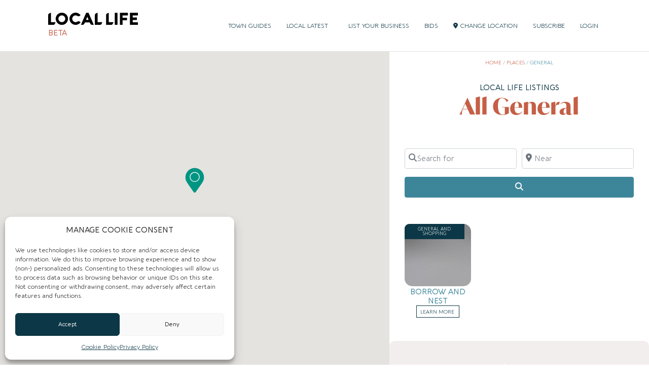

--- FILE ---
content_type: text/html; charset=UTF-8
request_url: https://locallife.online/places/category/general/
body_size: 78452
content:
<!doctype html>
<html lang="en-GB">
<head>
	<meta charset="UTF-8">
	<meta name="viewport" content="width=device-width, initial-scale=1">
	<link rel="profile" href="https://gmpg.org/xfn/11">
	<meta name='robots' content='index, follow, max-image-preview:large, max-snippet:-1, max-video-preview:-1' />

	<!-- This site is optimized with the Yoast SEO plugin v26.5 - https://yoast.com/wordpress/plugins/seo/ -->
	<title>Independent General - Local Life Online</title>
	<link rel="canonical" href="https://locallife.online/places/category/general/" />
	<meta property="og:locale" content="en_GB" />
	<meta property="og:type" content="website" />
	<meta property="og:title" content="Independent General - Local Life Online" />
	<meta property="og:url" content="https://locallife.online/places/category/general/" />
	<meta property="og:site_name" content="Local Life Online" />
	<meta name="twitter:card" content="summary_large_image" />
	<meta name="twitter:title" content="Independent General - Local Life Online" />
	<meta name="twitter:site" content="@LocalLifeOnline" />
	<script type="application/ld+json" class="yoast-schema-graph">{"@context":"https://schema.org","@graph":[{"@type":"CollectionPage","@id":"https://locallife.online/places/category/general/united-kingdom/","url":"https://locallife.online/places/category/general/united-kingdom/","name":"","isPartOf":{"@id":"https://locallife.online/#website"},"breadcrumb":{"@id":"https://locallife.online/places/category/general/united-kingdom/#breadcrumb"},"inLanguage":"en-GB"},{"@type":"BreadcrumbList","@id":"https://locallife.online/places/category/general/united-kingdom/#breadcrumb","itemListElement":[{"@type":"ListItem","position":1,"name":"Home","item":"https://locallife.online/"},{"@type":"ListItem","position":2,"name":"Places","item":"https://locallife.online/places/"},{"@type":"ListItem","position":3,"name":"General"}]},{"@type":"WebSite","@id":"https://locallife.online/#website","url":"https://locallife.online/","name":"Local Life Online","description":"","publisher":{"@id":"https://locallife.online/#organization"},"potentialAction":[{"@type":"SearchAction","target":{"@type":"EntryPoint","urlTemplate":"https://locallife.online/?s={search_term_string}"},"query-input":{"@type":"PropertyValueSpecification","valueRequired":true,"valueName":"search_term_string"}}],"inLanguage":"en-GB"},{"@type":"Organization","@id":"https://locallife.online/#organization","name":"Local Life Online","url":"https://locallife.online/","logo":{"@type":"ImageObject","inLanguage":"en-GB","@id":"https://locallife.online/#/schema/logo/image/","url":"https://locallife.online/wp-content/uploads/2021/08/black_logo.svg","contentUrl":"https://locallife.online/wp-content/uploads/2021/08/black_logo.svg","width":284,"height":38,"caption":"Local Life Online"},"image":{"@id":"https://locallife.online/#/schema/logo/image/"},"sameAs":["https://www.facebook.com/LocalLifeOnline","https://x.com/LocalLifeOnline","https://www.instagram.com/locallifeonline/"]}]}</script>
	<!-- / Yoast SEO plugin. -->


<link rel='dns-prefetch' href='//use.fontawesome.com' />
<link href='https://imagedelivery.net' rel='preconnect' />
<link rel="alternate" type="application/rss+xml" title="Local Life Online &raquo; Listings Feed" href="https://locallife.online/places/feed/" />
<link rel="stylesheet" type="text/css" href="https://use.typekit.net/umh5opj.css"><style id='wp-img-auto-sizes-contain-inline-css'>
img:is([sizes=auto i],[sizes^="auto," i]){contain-intrinsic-size:3000px 1500px}
/*# sourceURL=wp-img-auto-sizes-contain-inline-css */
</style>
<link rel='stylesheet' id='wc-blocks-integration-css' href='https://locallife.online/wp-content/plugins/woocommerce-subscriptions/vendor/woocommerce/subscriptions-core/build/index.css?ver=2.4.1.1632929861' media='all' />
<link rel='stylesheet' id='ayecode-ui-css' href='https://locallife.online/wp-content/plugins/geodirectory/vendor/ayecode/wp-ayecode-ui/assets/css/ayecode-ui-compatibility.css?ver=2.4.1.1632929861' media='all' />
<style id='ayecode-ui-inline-css'>
.bsui .btn-outline-primary,.bsui .btn-link.btn-primary,.bsui a,.bsui .btn-link,.bsui .page-link{color:#3d869a}.bsui .text-primary{color:#3d869a!important}.bsui .btn-primary,.bsui .btn-primary.disabled,.bsui .btn-primary:disabled,.bsui .btn-outline-primary:hover,.bsui .btn-outline-primary:not(:disabled):not(.disabled).active,.bsui .btn-outline-primary:not(:disabled):not(.disabled):active,.bsui .show>.btn-outline-primary.dropdown-toggle,.bsui .badge-primary,.bsui .alert-primary,.bsui .bg-primary,.bsui .dropdown-item.active,.bsui .custom-control-input:checked~.custom-control-label::before,.bsui .custom-checkbox .custom-control-input:indeterminate~.custom-control-label::before,.bsui .nav-pills .nav-link.active,.bsui .nav-pills .show>.nav-link,.bsui .page-item.active .page-link,.bsui .progress-bar,.bsui .list-group-item.active,.bsui .select2-container .select2-results__option--highlighted.select2-results__option[aria-selected=true]{background-color:#3d869a}.bsui .bg-primary{background-color:#3d869a!important}.bsui .btn-primary,.bsui .btn-primary.disabled,.bsui .btn-primary:disabled,.bsui .btn-outline-primary,.bsui .btn-outline-primary:hover,.bsui .btn-outline-primary:not(:disabled):not(.disabled).active,.bsui .btn-outline-primary:not(:disabled):not(.disabled):active,.bsui .show>.btn-outline-primary.dropdown-toggle,.bsui .alert-primary,.bsui .custom-control-input:checked~.custom-control-label::before,.bsui .custom-checkbox .custom-control-input:indeterminate~.custom-control-label::before,.bsui .page-item.active .page-link,.bsui .list-group-item.active{border-color:#3d869a}.bsui .border-primary{border-color:#3d869a!important}.bsui .bg-primary{fill:#3d869a}.bsui .bg-primary{fill:#3d869a!important}.bsui .btn-primary:hover,.bsui .btn-primary:focus,.bsui .btn-primary.focus{background-color:#397c8f;border-color:#37798b}.bsui .btn-outline-primary:not(:disabled):not(.disabled):active:focus,.bsui .btn-outline-primary:not(:disabled):not(.disabled).active:focus,.show>.bsui .btn-outline-primary.dropdown-toggle:focus{box-shadow:0 0 0 .2rem #3d869a40}.bsui .btn-primary:not(:disabled):not(.disabled):active,.bsui .btn-primary:not(:disabled):not(.disabled).active,.show>.bsui .btn-primary.dropdown-toggle{background-color:#37798b;border-color:#367687}.bsui .btn-primary:not(:disabled):not(.disabled):active:focus,.bsui .btn-primary:not(:disabled):not(.disabled).active:focus,.show>.bsui .btn-primary.dropdown-toggle:focus{box-shadow:0 0 0 .2rem #3d869a40}.bsui .dropdown-item.active,.bsui .dropdown-item:active{background-color:#3d869a}.bsui .form-control:focus{border-color:#6ea5b4;box-shadow:0 0 0 .2rem #3d869a40}.bsui .page-link:focus{box-shadow:0 0 0 .2rem #3d869a40}.bsui .btn-outline-secondary,.bsui .btn-link.btn-secondary{color:#000}.bsui .text-secondary{color:#000!important}.bsui .btn-secondary,.bsui .btn-secondary.disabled,.bsui .btn-secondary:disabled,.bsui .btn-outline-secondary:hover,.bsui .btn-outline-secondary:not(:disabled):not(.disabled).active,.bsui .btn-outline-secondary:not(:disabled):not(.disabled):active,.bsui .show>.btn-outline-secondary.dropdown-toggle,.bsui .badge-secondary,.bsui .alert-secondary,.bsui .bg-secondary{background-color:#000}.bsui .bg-secondary{background-color:#000!important}.bsui .btn-secondary,.bsui .btn-secondary.disabled,.bsui .btn-secondary:disabled,.bsui .btn-outline-secondary,.bsui .btn-outline-secondary:hover,.bsui .btn-outline-secondary:not(:disabled):not(.disabled).active,.bsui .btn-outline-secondary:not(:disabled):not(.disabled):active,.bsui .show>.btn-outline-secondary.dropdown-toggle,.bsui .alert-secondary{border-color:#000}.bsui .border-secondary{border-color:#000!important}.bsui .bg-secondary{fill:#000}.bsui .bg-secondary{fill:#000!important}.bsui .btn-secondary:hover,.bsui .btn-secondary:focus,.bsui .btn-secondary.focus{background-color:#000;border-color:#000}.bsui .btn-outline-secondary:not(:disabled):not(.disabled):active:focus,.bsui .btn-outline-secondary:not(:disabled):not(.disabled).active:focus,.show>.bsui .btn-outline-secondary.dropdown-toggle:focus{box-shadow:0 0 0 .2rem #00040}.bsui .btn-secondary:not(:disabled):not(.disabled):active,.bsui .btn-secondary:not(:disabled):not(.disabled).active,.show>.bsui .btn-secondary.dropdown-toggle{background-color:#000;border-color:#000}.bsui .btn-secondary:not(:disabled):not(.disabled):active:focus,.bsui .btn-secondary:not(:disabled):not(.disabled).active:focus,.show>.bsui .btn-secondary.dropdown-toggle:focus{box-shadow:0 0 0 .2rem #00040}body.modal-open #wpadminbar{z-index:999}.embed-responsive-16by9 .fluid-width-video-wrapper{padding:0!important;position:initial}.aui-nav-links .pagination{justify-content:inherit}
/*# sourceURL=ayecode-ui-inline-css */
</style>
<link rel='stylesheet' id='premium-addons-css' href='https://locallife.online/wp-content/plugins/premium-addons-for-elementor/assets/frontend/min-css/premium-addons.min.css?ver=2.4.1.1632929861' media='all' />
<link rel='stylesheet' id='embedpress-css-css' href='https://locallife.online/wp-content/plugins/embedpress/assets/css/embedpress.css?ver=2.4.1.1632929861' media='all' />
<link rel='stylesheet' id='embedpress-blocks-style-css' href='https://locallife.online/wp-content/plugins/embedpress/assets/css/blocks.build.css?ver=2.4.1.1632929861' media='all' />
<style id='wp-emoji-styles-inline-css'>

	img.wp-smiley, img.emoji {
		display: inline !important;
		border: none !important;
		box-shadow: none !important;
		height: 1em !important;
		width: 1em !important;
		margin: 0 0.07em !important;
		vertical-align: -0.1em !important;
		background: none !important;
		padding: 0 !important;
	}
/*# sourceURL=wp-emoji-styles-inline-css */
</style>
<link rel='stylesheet' id='wp-block-library-css' href='https://locallife.online/wp-includes/css/dist/block-library/style.min.css?ver=2.4.1.1632929861' media='all' />
<link rel='stylesheet' id='wc-blocks-style-css' href='https://locallife.online/wp-content/plugins/woocommerce/assets/client/blocks/wc-blocks.css?ver=2.4.1.1632929861' media='all' />
<style id='global-styles-inline-css'>
:root{--wp--preset--aspect-ratio--square: 1;--wp--preset--aspect-ratio--4-3: 4/3;--wp--preset--aspect-ratio--3-4: 3/4;--wp--preset--aspect-ratio--3-2: 3/2;--wp--preset--aspect-ratio--2-3: 2/3;--wp--preset--aspect-ratio--16-9: 16/9;--wp--preset--aspect-ratio--9-16: 9/16;--wp--preset--color--black: #000000;--wp--preset--color--cyan-bluish-gray: #abb8c3;--wp--preset--color--white: #ffffff;--wp--preset--color--pale-pink: #f78da7;--wp--preset--color--vivid-red: #cf2e2e;--wp--preset--color--luminous-vivid-orange: #ff6900;--wp--preset--color--luminous-vivid-amber: #fcb900;--wp--preset--color--light-green-cyan: #7bdcb5;--wp--preset--color--vivid-green-cyan: #00d084;--wp--preset--color--pale-cyan-blue: #8ed1fc;--wp--preset--color--vivid-cyan-blue: #0693e3;--wp--preset--color--vivid-purple: #9b51e0;--wp--preset--gradient--vivid-cyan-blue-to-vivid-purple: linear-gradient(135deg,rgb(6,147,227) 0%,rgb(155,81,224) 100%);--wp--preset--gradient--light-green-cyan-to-vivid-green-cyan: linear-gradient(135deg,rgb(122,220,180) 0%,rgb(0,208,130) 100%);--wp--preset--gradient--luminous-vivid-amber-to-luminous-vivid-orange: linear-gradient(135deg,rgb(252,185,0) 0%,rgb(255,105,0) 100%);--wp--preset--gradient--luminous-vivid-orange-to-vivid-red: linear-gradient(135deg,rgb(255,105,0) 0%,rgb(207,46,46) 100%);--wp--preset--gradient--very-light-gray-to-cyan-bluish-gray: linear-gradient(135deg,rgb(238,238,238) 0%,rgb(169,184,195) 100%);--wp--preset--gradient--cool-to-warm-spectrum: linear-gradient(135deg,rgb(74,234,220) 0%,rgb(151,120,209) 20%,rgb(207,42,186) 40%,rgb(238,44,130) 60%,rgb(251,105,98) 80%,rgb(254,248,76) 100%);--wp--preset--gradient--blush-light-purple: linear-gradient(135deg,rgb(255,206,236) 0%,rgb(152,150,240) 100%);--wp--preset--gradient--blush-bordeaux: linear-gradient(135deg,rgb(254,205,165) 0%,rgb(254,45,45) 50%,rgb(107,0,62) 100%);--wp--preset--gradient--luminous-dusk: linear-gradient(135deg,rgb(255,203,112) 0%,rgb(199,81,192) 50%,rgb(65,88,208) 100%);--wp--preset--gradient--pale-ocean: linear-gradient(135deg,rgb(255,245,203) 0%,rgb(182,227,212) 50%,rgb(51,167,181) 100%);--wp--preset--gradient--electric-grass: linear-gradient(135deg,rgb(202,248,128) 0%,rgb(113,206,126) 100%);--wp--preset--gradient--midnight: linear-gradient(135deg,rgb(2,3,129) 0%,rgb(40,116,252) 100%);--wp--preset--font-size--small: 13px;--wp--preset--font-size--medium: 20px;--wp--preset--font-size--large: 36px;--wp--preset--font-size--x-large: 42px;--wp--preset--spacing--20: 0.44rem;--wp--preset--spacing--30: 0.67rem;--wp--preset--spacing--40: 1rem;--wp--preset--spacing--50: 1.5rem;--wp--preset--spacing--60: 2.25rem;--wp--preset--spacing--70: 3.38rem;--wp--preset--spacing--80: 5.06rem;--wp--preset--shadow--natural: 6px 6px 9px rgba(0, 0, 0, 0.2);--wp--preset--shadow--deep: 12px 12px 50px rgba(0, 0, 0, 0.4);--wp--preset--shadow--sharp: 6px 6px 0px rgba(0, 0, 0, 0.2);--wp--preset--shadow--outlined: 6px 6px 0px -3px rgb(255, 255, 255), 6px 6px rgb(0, 0, 0);--wp--preset--shadow--crisp: 6px 6px 0px rgb(0, 0, 0);}:root { --wp--style--global--content-size: 800px;--wp--style--global--wide-size: 1200px; }:where(body) { margin: 0; }.wp-site-blocks > .alignleft { float: left; margin-right: 2em; }.wp-site-blocks > .alignright { float: right; margin-left: 2em; }.wp-site-blocks > .aligncenter { justify-content: center; margin-left: auto; margin-right: auto; }:where(.wp-site-blocks) > * { margin-block-start: 24px; margin-block-end: 0; }:where(.wp-site-blocks) > :first-child { margin-block-start: 0; }:where(.wp-site-blocks) > :last-child { margin-block-end: 0; }:root { --wp--style--block-gap: 24px; }:root :where(.is-layout-flow) > :first-child{margin-block-start: 0;}:root :where(.is-layout-flow) > :last-child{margin-block-end: 0;}:root :where(.is-layout-flow) > *{margin-block-start: 24px;margin-block-end: 0;}:root :where(.is-layout-constrained) > :first-child{margin-block-start: 0;}:root :where(.is-layout-constrained) > :last-child{margin-block-end: 0;}:root :where(.is-layout-constrained) > *{margin-block-start: 24px;margin-block-end: 0;}:root :where(.is-layout-flex){gap: 24px;}:root :where(.is-layout-grid){gap: 24px;}.is-layout-flow > .alignleft{float: left;margin-inline-start: 0;margin-inline-end: 2em;}.is-layout-flow > .alignright{float: right;margin-inline-start: 2em;margin-inline-end: 0;}.is-layout-flow > .aligncenter{margin-left: auto !important;margin-right: auto !important;}.is-layout-constrained > .alignleft{float: left;margin-inline-start: 0;margin-inline-end: 2em;}.is-layout-constrained > .alignright{float: right;margin-inline-start: 2em;margin-inline-end: 0;}.is-layout-constrained > .aligncenter{margin-left: auto !important;margin-right: auto !important;}.is-layout-constrained > :where(:not(.alignleft):not(.alignright):not(.alignfull)){max-width: var(--wp--style--global--content-size);margin-left: auto !important;margin-right: auto !important;}.is-layout-constrained > .alignwide{max-width: var(--wp--style--global--wide-size);}body .is-layout-flex{display: flex;}.is-layout-flex{flex-wrap: wrap;align-items: center;}.is-layout-flex > :is(*, div){margin: 0;}body .is-layout-grid{display: grid;}.is-layout-grid > :is(*, div){margin: 0;}body{padding-top: 0px;padding-right: 0px;padding-bottom: 0px;padding-left: 0px;}a:where(:not(.wp-element-button)){text-decoration: underline;}:root :where(.wp-element-button, .wp-block-button__link){background-color: #32373c;border-width: 0;color: #fff;font-family: inherit;font-size: inherit;font-style: inherit;font-weight: inherit;letter-spacing: inherit;line-height: inherit;padding-top: calc(0.667em + 2px);padding-right: calc(1.333em + 2px);padding-bottom: calc(0.667em + 2px);padding-left: calc(1.333em + 2px);text-decoration: none;text-transform: inherit;}.has-black-color{color: var(--wp--preset--color--black) !important;}.has-cyan-bluish-gray-color{color: var(--wp--preset--color--cyan-bluish-gray) !important;}.has-white-color{color: var(--wp--preset--color--white) !important;}.has-pale-pink-color{color: var(--wp--preset--color--pale-pink) !important;}.has-vivid-red-color{color: var(--wp--preset--color--vivid-red) !important;}.has-luminous-vivid-orange-color{color: var(--wp--preset--color--luminous-vivid-orange) !important;}.has-luminous-vivid-amber-color{color: var(--wp--preset--color--luminous-vivid-amber) !important;}.has-light-green-cyan-color{color: var(--wp--preset--color--light-green-cyan) !important;}.has-vivid-green-cyan-color{color: var(--wp--preset--color--vivid-green-cyan) !important;}.has-pale-cyan-blue-color{color: var(--wp--preset--color--pale-cyan-blue) !important;}.has-vivid-cyan-blue-color{color: var(--wp--preset--color--vivid-cyan-blue) !important;}.has-vivid-purple-color{color: var(--wp--preset--color--vivid-purple) !important;}.has-black-background-color{background-color: var(--wp--preset--color--black) !important;}.has-cyan-bluish-gray-background-color{background-color: var(--wp--preset--color--cyan-bluish-gray) !important;}.has-white-background-color{background-color: var(--wp--preset--color--white) !important;}.has-pale-pink-background-color{background-color: var(--wp--preset--color--pale-pink) !important;}.has-vivid-red-background-color{background-color: var(--wp--preset--color--vivid-red) !important;}.has-luminous-vivid-orange-background-color{background-color: var(--wp--preset--color--luminous-vivid-orange) !important;}.has-luminous-vivid-amber-background-color{background-color: var(--wp--preset--color--luminous-vivid-amber) !important;}.has-light-green-cyan-background-color{background-color: var(--wp--preset--color--light-green-cyan) !important;}.has-vivid-green-cyan-background-color{background-color: var(--wp--preset--color--vivid-green-cyan) !important;}.has-pale-cyan-blue-background-color{background-color: var(--wp--preset--color--pale-cyan-blue) !important;}.has-vivid-cyan-blue-background-color{background-color: var(--wp--preset--color--vivid-cyan-blue) !important;}.has-vivid-purple-background-color{background-color: var(--wp--preset--color--vivid-purple) !important;}.has-black-border-color{border-color: var(--wp--preset--color--black) !important;}.has-cyan-bluish-gray-border-color{border-color: var(--wp--preset--color--cyan-bluish-gray) !important;}.has-white-border-color{border-color: var(--wp--preset--color--white) !important;}.has-pale-pink-border-color{border-color: var(--wp--preset--color--pale-pink) !important;}.has-vivid-red-border-color{border-color: var(--wp--preset--color--vivid-red) !important;}.has-luminous-vivid-orange-border-color{border-color: var(--wp--preset--color--luminous-vivid-orange) !important;}.has-luminous-vivid-amber-border-color{border-color: var(--wp--preset--color--luminous-vivid-amber) !important;}.has-light-green-cyan-border-color{border-color: var(--wp--preset--color--light-green-cyan) !important;}.has-vivid-green-cyan-border-color{border-color: var(--wp--preset--color--vivid-green-cyan) !important;}.has-pale-cyan-blue-border-color{border-color: var(--wp--preset--color--pale-cyan-blue) !important;}.has-vivid-cyan-blue-border-color{border-color: var(--wp--preset--color--vivid-cyan-blue) !important;}.has-vivid-purple-border-color{border-color: var(--wp--preset--color--vivid-purple) !important;}.has-vivid-cyan-blue-to-vivid-purple-gradient-background{background: var(--wp--preset--gradient--vivid-cyan-blue-to-vivid-purple) !important;}.has-light-green-cyan-to-vivid-green-cyan-gradient-background{background: var(--wp--preset--gradient--light-green-cyan-to-vivid-green-cyan) !important;}.has-luminous-vivid-amber-to-luminous-vivid-orange-gradient-background{background: var(--wp--preset--gradient--luminous-vivid-amber-to-luminous-vivid-orange) !important;}.has-luminous-vivid-orange-to-vivid-red-gradient-background{background: var(--wp--preset--gradient--luminous-vivid-orange-to-vivid-red) !important;}.has-very-light-gray-to-cyan-bluish-gray-gradient-background{background: var(--wp--preset--gradient--very-light-gray-to-cyan-bluish-gray) !important;}.has-cool-to-warm-spectrum-gradient-background{background: var(--wp--preset--gradient--cool-to-warm-spectrum) !important;}.has-blush-light-purple-gradient-background{background: var(--wp--preset--gradient--blush-light-purple) !important;}.has-blush-bordeaux-gradient-background{background: var(--wp--preset--gradient--blush-bordeaux) !important;}.has-luminous-dusk-gradient-background{background: var(--wp--preset--gradient--luminous-dusk) !important;}.has-pale-ocean-gradient-background{background: var(--wp--preset--gradient--pale-ocean) !important;}.has-electric-grass-gradient-background{background: var(--wp--preset--gradient--electric-grass) !important;}.has-midnight-gradient-background{background: var(--wp--preset--gradient--midnight) !important;}.has-small-font-size{font-size: var(--wp--preset--font-size--small) !important;}.has-medium-font-size{font-size: var(--wp--preset--font-size--medium) !important;}.has-large-font-size{font-size: var(--wp--preset--font-size--large) !important;}.has-x-large-font-size{font-size: var(--wp--preset--font-size--x-large) !important;}
/*# sourceURL=global-styles-inline-css */
</style>

<link rel='stylesheet' id='woocommerce-layout-css' href='https://locallife.online/wp-content/plugins/woocommerce/assets/css/woocommerce-layout.css?ver=2.4.1.1632929861' media='all' />
<link rel='stylesheet' id='woocommerce-smallscreen-css' href='https://locallife.online/wp-content/plugins/woocommerce/assets/css/woocommerce-smallscreen.css?ver=2.4.1.1632929861' media='only screen and (max-width: 768px)' />
<link rel='stylesheet' id='woocommerce-general-css' href='https://locallife.online/wp-content/plugins/woocommerce/assets/css/woocommerce.css?ver=2.4.1.1632929861' media='all' />
<style id='woocommerce-inline-inline-css'>
.woocommerce form .form-row .required { visibility: visible; }
/*# sourceURL=woocommerce-inline-inline-css */
</style>
<link rel='stylesheet' id='cmplz-general-css' href='https://locallife.online/wp-content/plugins/complianz-gdpr/assets/css/cookieblocker.min.css?ver=2.4.1.1632929861' media='all' />
<link rel='stylesheet' id='brands-styles-css' href='https://locallife.online/wp-content/plugins/woocommerce/assets/css/brands.css?ver=2.4.1.1632929861' media='all' />
<link rel='stylesheet' id='hello-elementor-css' href='https://locallife.online/wp-content/themes/hello-elementor/assets/css/reset.css?ver=2.4.1.1632929861' media='all' />
<link rel='stylesheet' id='hello-elementor-theme-style-css' href='https://locallife.online/wp-content/themes/hello-elementor/assets/css/theme.css?ver=2.4.1.1632929861' media='all' />
<link rel='stylesheet' id='hello-elementor-header-footer-css' href='https://locallife.online/wp-content/themes/hello-elementor/assets/css/header-footer.css?ver=2.4.1.1632929861' media='all' />
<link rel='stylesheet' id='e-animation-grow-css' href='https://locallife.online/wp-content/plugins/elementor/assets/lib/animations/styles/e-animation-grow.min.css?ver=2.4.1.1632929861' media='all' />
<link rel='stylesheet' id='elementor-frontend-css' href='https://locallife.online/wp-content/uploads/elementor/css/custom-frontend.min.css?ver=2.4.1.1632929861' media='all' />
<style id='elementor-frontend-inline-css'>
.elementor-kit-5{--e-global-color-primary:#69BFD4;--e-global-color-secondary:#0C3746;--e-global-color-text:#000000;--e-global-color-accent:#F3C8A9;--e-global-color-46e3779:#3D869A;--e-global-color-f462013:#C55F45;--e-global-color-159dcd4:#009582;--e-global-color-7db9a13:#000000;--e-global-color-a84e4d8:#FFFFFF;--e-global-color-81797cf:#3D869ABD;--e-global-color-4b2e1fc:#FFFFFF80;--e-global-color-8c37952:#FFFFFF00;--e-global-color-8fe72ac:#0C374675;--e-global-color-a37e377:#C55F457D;--e-global-color-76d59ed:#E0E0E0;--e-global-color-19c07ad:#A7A7A7;--e-global-color-5f89198:#69BFD4B3;--e-global-color-f93a80a:#0C3746BD;--e-global-color-88528f8:#E0E0E01A;--e-global-typography-primary-font-family:"Aquawax";--e-global-typography-primary-font-weight:600;--e-global-typography-secondary-font-family:"Aquawax";--e-global-typography-secondary-font-weight:400;--e-global-typography-text-font-family:"Aquawax";--e-global-typography-text-font-size:15px;--e-global-typography-text-font-weight:100;--e-global-typography-accent-font-family:"Aquawax";--e-global-typography-accent-font-weight:500;--e-global-typography-bec9cd2-font-family:"ivymode";--e-global-typography-bec9cd2-font-size:71px;--e-global-typography-bec9cd2-font-weight:600;--e-global-typography-bec9cd2-line-height:0.9em;--e-global-typography-e1f9ea6-font-family:"ivymode";--e-global-typography-e1f9ea6-font-size:19px;--e-global-typography-e1f9ea6-font-weight:600;--e-global-typography-e1f9ea6-line-height:1.1em;--e-global-typography-78f814a-font-size:50px;--e-global-typography-78f814a-font-weight:normal;--e-global-typography-811c0d6-font-family:"Aquawax";--e-global-typography-811c0d6-font-size:12px;--e-global-typography-811c0d6-font-weight:100;--e-global-typography-3305684-font-family:"Aquawax";--e-global-typography-3305684-font-size:10px;--e-global-typography-3305684-font-weight:100;--e-global-typography-d9f4289-font-family:"Aquawax";--e-global-typography-d9f4289-font-size:15px;--e-global-typography-d9f4289-font-weight:normal;--e-global-typography-853d338-font-family:"Aquawax";--e-global-typography-853d338-font-size:48px;--e-global-typography-853d338-font-weight:900;--e-global-typography-853d338-line-height:52px;--e-global-typography-ad44f31-font-family:"Aquawax";--e-global-typography-ad44f31-font-size:15px;--e-global-typography-ad44f31-font-weight:normal;--e-global-typography-ad44f31-text-transform:uppercase;--e-global-typography-ad44f31-line-height:1.2em;--e-global-typography-02d84ae-font-family:"Aquawax";--e-global-typography-02d84ae-font-size:10px;--e-global-typography-02d84ae-font-weight:100;--e-global-typography-02d84ae-text-transform:uppercase;--e-global-typography-1e7143c-font-family:"ivymode";--e-global-typography-1e7143c-font-size:2.3em;--e-global-typography-1e7143c-font-weight:900;--e-global-typography-1e7143c-line-height:1.2em;--e-global-typography-c9aadf0-font-family:"Aquawax";--e-global-typography-c9aadf0-font-size:37px;--e-global-typography-c9aadf0-font-weight:900;--e-global-typography-ec976d7-font-family:"Aquawax";--e-global-typography-ec976d7-font-size:24px;--e-global-typography-ec976d7-font-weight:normal;--e-global-typography-f444791-font-family:"ivymode";--e-global-typography-f444791-font-size:24px;--e-global-typography-f444791-font-weight:100;--e-global-typography-0612cd0-font-family:"ivymode";--e-global-typography-0612cd0-font-size:30px;--e-global-typography-0612cd0-font-weight:900;--e-global-typography-0612cd0-line-height:0.9em;--e-global-typography-f2963ce-font-family:"Aquawax";--e-global-typography-f2963ce-font-size:12px;--e-global-typography-f2963ce-font-weight:normal;--e-global-typography-5fb151d-font-family:"Aquawax";--e-global-typography-5fb151d-font-size:1em;--e-global-typography-5fb151d-font-weight:500;--e-global-typography-32bc111-font-family:"Aquawax";--e-global-typography-32bc111-font-size:15px;--e-global-typography-32bc111-font-weight:normal;--e-global-typography-32bc111-text-transform:uppercase;--e-global-typography-82d373f-font-family:"ivymode";--e-global-typography-82d373f-font-size:48px;--e-global-typography-82d373f-font-weight:900;--e-global-typography-82d373f-line-height:0.9em;--e-global-typography-21e7055-font-family:"Aquawax";--e-global-typography-21e7055-font-size:20px;--e-global-typography-21e7055-font-weight:500;--e-global-typography-21e7055-line-height:23px;--e-global-typography-d5428a2-font-family:"Aquawax";--e-global-typography-d5428a2-font-size:11px;--e-global-typography-d5428a2-font-weight:500;--e-global-typography-d5428a2-line-height:12px;--e-global-typography-e8454f3-font-family:"Aquawax";--e-global-typography-e8454f3-font-size:10px;--e-global-typography-e8454f3-font-weight:100;--e-global-typography-e8454f3-text-transform:uppercase;--e-global-typography-881e582-font-family:"Aquawax";--e-global-typography-881e582-font-size:30px;--e-global-typography-881e582-font-weight:600;--e-global-typography-f9c618e-font-family:"Aquawax";--e-global-typography-f9c618e-font-size:15px;--e-global-typography-f9c618e-font-weight:bold;--e-global-typography-f9c618e-line-height:1.4em;--e-global-typography-f3f9ecb-font-family:"Aquawax";--e-global-typography-f3f9ecb-font-size:0.8em;--e-global-typography-f3f9ecb-font-weight:100;--e-global-typography-f3f9ecb-text-transform:uppercase;--e-global-typography-a9998a9-font-family:"Aquawax";--e-global-typography-a9998a9-font-size:16px;--e-global-typography-a9998a9-font-weight:100;--e-global-typography-a9998a9-text-transform:uppercase;--e-global-typography-393e1d7-font-family:"ivymode";--e-global-typography-393e1d7-font-size:28px;--e-global-typography-393e1d7-font-weight:600;--e-global-typography-393e1d7-text-transform:uppercase;--e-global-typography-393e1d7-line-height:0.9em;--e-global-typography-32e3f01-font-family:"Aquawax";--e-global-typography-32e3f01-font-size:19px;--e-global-typography-32e3f01-font-weight:bold;--e-global-typography-32e3f01-line-height:1.4em;--e-global-typography-a7a8536-font-family:"ivymode";--e-global-typography-a7a8536-font-size:58px;--e-global-typography-a7a8536-font-weight:100;--e-global-typography-a7a8536-line-height:1.1em;--e-global-typography-603f8a5-font-family:"Aquawax";--e-global-typography-603f8a5-font-size:21px;--e-global-typography-603f8a5-font-weight:normal;--e-global-typography-603f8a5-text-transform:uppercase;--e-global-typography-199e59a-font-family:"Aquawax";--e-global-typography-199e59a-font-size:30px;--e-global-typography-199e59a-font-weight:900;--e-global-typography-199e59a-text-transform:uppercase;--e-global-typography-199e59a-line-height:0.9em;--e-global-typography-b64f991-font-family:"Aquawax";--e-global-typography-b64f991-font-size:21px;--e-global-typography-b64f991-font-weight:700;--e-global-typography-b64f991-text-transform:uppercase;--e-global-typography-b64f991-line-height:1.2em;--e-global-typography-6b2e551-font-family:"Aquawax";--e-global-typography-6b2e551-font-size:10px;--e-global-typography-6b2e551-font-weight:100;--e-global-typography-6b2e551-text-transform:uppercase;--e-global-typography-6b2e551-text-decoration:underline;--e-global-typography-6b2e551-line-height:1.5em;--e-global-typography-7d8b0c4-font-family:"Aquawax";--e-global-typography-7d8b0c4-font-size:14px;--e-global-typography-7d8b0c4-font-weight:100;--e-global-typography-7d8b0c4-line-height:1.2em;--e-global-typography-6b70645-font-family:"ivymode";--e-global-typography-6b70645-font-size:50px;--e-global-typography-6b70645-font-weight:bold;--e-global-typography-eed7335-font-family:"Aquawax";--e-global-typography-eed7335-font-size:15px;--e-global-typography-eed7335-font-weight:900;--e-global-typography-eed7335-line-height:1.1em;--e-global-typography-4abf978-font-family:"Aquawax";--e-global-typography-4abf978-font-size:15px;--e-global-typography-4abf978-font-weight:600;--e-global-typography-4abf978-text-transform:uppercase;--e-global-typography-4abf978-line-height:1.2em;--e-global-typography-81d33b3-font-family:"ivymode";--e-global-typography-81d33b3-font-size:28px;--e-global-typography-81d33b3-font-weight:600;--e-global-typography-81d33b3-line-height:0.9em;--e-global-typography-13da722-font-family:"ivymode";--e-global-typography-13da722-font-size:71px;--e-global-typography-13da722-font-weight:600;--e-global-typography-13da722-line-height:0.9em;--e-global-typography-824ec24-font-family:"ivymode";--e-global-typography-824ec24-font-size:48px;--e-global-typography-824ec24-font-weight:900;--e-global-typography-824ec24-line-height:0.9em;--e-global-typography-96ee10c-font-family:"Aquawax";--e-global-typography-96ee10c-font-size:11px;--e-global-typography-96ee10c-font-weight:100;--e-global-typography-6e1724f-font-family:"ivymode";--e-global-typography-6e1724f-font-size:1.5em;--e-global-typography-6e1724f-font-weight:100;--e-global-typography-b6e545a-font-family:"ivymode";--e-global-typography-b6e545a-font-size:19px;--e-global-typography-b6e545a-font-weight:normal;--e-global-typography-4165835-font-family:"Aquawax";--e-global-typography-4165835-font-size:12px;--e-global-typography-4165835-font-weight:400;--e-global-typography-f9557e8-font-family:"Aquawax";--e-global-typography-f9557e8-font-size:15px;--e-global-typography-f9557e8-font-weight:900;--e-global-typography-f9557e8-line-height:1.1em;--e-global-typography-f70f71e-font-size:31px;--e-global-typography-f70f71e-font-weight:normal;--e-global-typography-f70f71e-text-transform:uppercase;--e-global-typography-d944472-font-family:"Aquawax";--e-global-typography-d944472-font-size:9px;--e-global-typography-d944472-font-weight:100;--e-global-typography-d944472-text-transform:uppercase;--e-global-typography-3f0bc5d-font-family:"Aquawax";--e-global-typography-3f0bc5d-font-size:13px;--e-global-typography-3f0bc5d-font-weight:100;--e-global-typography-3f0bc5d-text-transform:uppercase;--e-global-typography-4ff4177-font-family:"ivymode";--e-global-typography-4ff4177-font-size:1.4em;--e-global-typography-4ff4177-font-weight:300;--e-global-typography-4ff4177-text-transform:uppercase;--e-global-typography-4ff4177-line-height:0.9em;--e-global-typography-2568d0d-font-family:"Aquawax";--e-global-typography-2568d0d-font-size:2.6em;--e-global-typography-2568d0d-font-weight:900;--e-global-typography-2568d0d-text-transform:uppercase;--e-global-typography-2568d0d-line-height:1.1em;--e-global-typography-d67fda7-font-family:"ivymode";--e-global-typography-d67fda7-font-size:1em;--e-global-typography-d67fda7-font-weight:900;--e-global-typography-d67fda7-line-height:1.1em;--e-global-typography-ecb631c-font-family:"ivymode";--e-global-typography-ecb631c-font-size:19px;--e-global-typography-ecb631c-font-weight:500;--e-global-typography-ecb631c-line-height:0.7em;--e-global-typography-6bcd93c-font-family:"ivymode";--e-global-typography-6bcd93c-font-size:44px;--e-global-typography-6bcd93c-font-weight:900;--e-global-typography-6bcd93c-text-transform:capitalize;--e-global-typography-6bcd93c-line-height:0.9em;--e-global-typography-859dcc1-font-family:"Aquawax";--e-global-typography-859dcc1-font-size:17px;--e-global-typography-859dcc1-font-weight:900;--e-global-typography-859dcc1-line-height:1.1em;--e-global-typography-94fe42c-font-family:"Aquawax";--e-global-typography-94fe42c-font-size:15px;--e-global-typography-94fe42c-font-weight:600;--e-global-typography-959e731-font-family:"ivymode";--e-global-typography-959e731-font-size:2.3em;--e-global-typography-959e731-font-weight:900;--e-global-typography-959e731-line-height:1.2em;--e-global-typography-28762ae-font-family:"Aquawax";--e-global-typography-28762ae-font-size:30px;--e-global-typography-28762ae-font-weight:600;--e-global-typography-b8841b6-font-family:"ivymode";--e-global-typography-b8841b6-font-size:1.6vw;--e-global-typography-b8841b6-font-weight:900;--e-global-typography-b8841b6-line-height:1.3em;--e-global-typography-4b0bca4-font-family:"Aquawax";--e-global-typography-4b0bca4-font-size:1.5em;--e-global-typography-4b0bca4-font-weight:400;--e-global-typography-7562f22-font-family:"ivymode";--e-global-typography-7562f22-font-size:1.2vw;--e-global-typography-7562f22-font-weight:900;--e-global-typography-7562f22-line-height:1.3em;--e-global-typography-b57afcf-font-family:"ivymode";--e-global-typography-b57afcf-font-size:1.1vw;--e-global-typography-b57afcf-font-weight:500;--e-global-typography-b57afcf-line-height:1.6em;--e-global-typography-4b9231c-font-family:"Aquawax";--e-global-typography-4b9231c-font-size:15px;--e-global-typography-4b9231c-font-weight:normal;--e-global-typography-f57883b-font-family:"ivymode";--e-global-typography-f57883b-font-size:52px;--e-global-typography-f57883b-font-weight:900;--e-global-typography-f57883b-line-height:1.2em;--e-global-typography-8bbc2de-font-family:"ivymode";--e-global-typography-8bbc2de-font-size:24px;--e-global-typography-8bbc2de-font-weight:100;--e-global-typography-3f012a6-font-family:"ivymode";--e-global-typography-3f012a6-font-size:1.8em;--e-global-typography-3f012a6-font-weight:600;--e-global-typography-3f012a6-line-height:0.9em;--e-global-typography-9e81762-font-family:"Aquawax";--e-global-typography-9e81762-font-size:1.7em;--e-global-typography-9e81762-font-weight:400;--e-global-typography-9e81762-line-height:0.9em;--e-global-typography-db401a3-font-family:"Aquawax";--e-global-typography-db401a3-font-size:1em;--e-global-typography-db401a3-font-weight:600;--e-global-typography-1cd8ee1-font-family:"Aquawax";--e-global-typography-1cd8ee1-font-size:15px;--e-global-typography-1cd8ee1-font-weight:normal;--e-global-typography-1cd8ee1-text-transform:uppercase;--e-global-typography-1cd8ee1-line-height:1.2em;--e-global-typography-8c107d2-font-family:"Aquawax";--e-global-typography-8c107d2-font-size:1.3em;--e-global-typography-8c107d2-font-weight:normal;--e-global-typography-8c107d2-text-transform:uppercase;--e-global-typography-914732d-font-family:"Aquawax";--e-global-typography-914732d-font-size:15px;--e-global-typography-914732d-font-weight:normal;--e-global-typography-914732d-text-transform:uppercase;--e-global-typography-914732d-line-height:1.2em;--e-global-typography-4b28f3c-font-family:"Aquawax";--e-global-typography-4b28f3c-font-size:1.5em;--e-global-typography-4b28f3c-font-weight:600;--e-global-typography-4b28f3c-text-transform:none;--e-global-typography-4b28f3c-line-height:1.2em;--e-global-typography-c00da33-font-family:"ivymode";--e-global-typography-c00da33-font-size:52px;--e-global-typography-c00da33-font-weight:400;--e-global-typography-c00da33-line-height:1.2em;--e-global-typography-7d70178-font-family:"Aquawax";--e-global-typography-7d70178-font-size:19px;--e-global-typography-7d70178-font-weight:800;--e-global-typography-7d70178-text-transform:uppercase;--e-global-typography-7d70178-line-height:1.2em;--e-global-typography-8d71eda-font-family:"Aquawax";--e-global-typography-8d71eda-font-size:1.2em;--e-global-typography-8d71eda-font-weight:normal;--e-global-typography-8d71eda-text-transform:uppercase;--e-global-typography-8d71eda-line-height:1.2em;--e-global-typography-90a16eb-font-family:"ivymode";--e-global-typography-90a16eb-font-size:2em;--e-global-typography-90a16eb-font-weight:bold;--e-global-typography-8df9be3-font-family:"Aquawax";--e-global-typography-8df9be3-font-size:1.6em;--e-global-typography-8df9be3-font-weight:400;--e-global-typography-8df9be3-text-transform:uppercase;--e-global-typography-8df9be3-line-height:1.2em;--e-global-typography-e2c4925-font-family:"ivymode";--e-global-typography-e2c4925-font-size:3em;--e-global-typography-e2c4925-font-weight:400;--e-global-typography-e2c4925-line-height:1.2em;--e-global-typography-dd18abe-font-family:"ivymode";--e-global-typography-dd18abe-font-size:2.6em;--e-global-typography-dd18abe-font-weight:400;--e-global-typography-dd18abe-line-height:1.2em;--e-global-typography-71a4794-font-family:"ivymode";--e-global-typography-71a4794-font-size:1.6em;--e-global-typography-71a4794-font-weight:400;--e-global-typography-71a4794-line-height:1.2em;--e-global-typography-7498bf7-font-family:"Aquawax";--e-global-typography-7498bf7-font-size:19px;--e-global-typography-7498bf7-font-weight:500;--e-global-typography-7498bf7-line-height:1.1em;--e-global-typography-f5f642a-font-family:"ivymode";--e-global-typography-f5f642a-font-size:2.1em;--e-global-typography-f5f642a-font-weight:900;--e-global-typography-b6bd6f1-font-family:"ivymode";--e-global-typography-b6bd6f1-font-size:52px;--e-global-typography-b6bd6f1-font-weight:400;--e-global-typography-b6bd6f1-line-height:1.2em;color:var( --e-global-color-text );font-family:var( --e-global-typography-text-font-family ), Sans-serif;font-size:var( --e-global-typography-text-font-size );font-weight:var( --e-global-typography-text-font-weight );}.elementor-kit-5 button,.elementor-kit-5 input[type="button"],.elementor-kit-5 input[type="submit"],.elementor-kit-5 .elementor-button{background-color:var( --e-global-color-46e3779 );color:var( --e-global-color-a84e4d8 );border-style:solid;border-width:0px 0px 0px 0px;border-radius:0px 0px 0px 0px;}.elementor-kit-5 button:hover,.elementor-kit-5 button:focus,.elementor-kit-5 input[type="button"]:hover,.elementor-kit-5 input[type="button"]:focus,.elementor-kit-5 input[type="submit"]:hover,.elementor-kit-5 input[type="submit"]:focus,.elementor-kit-5 .elementor-button:hover,.elementor-kit-5 .elementor-button:focus{background-color:var( --e-global-color-secondary );color:var( --e-global-color-a84e4d8 );border-style:solid;border-width:0px 0px 0px 0px;}.elementor-kit-5 e-page-transition{background-color:#FFBC7D;}body.e-wc-error-notice .woocommerce-error, body.e-wc-error-notice .wc-block-components-notice-banner.is-error{background-color:var( --e-global-color-f462013 );}body.e-wc-message-notice .woocommerce-message, body.e-wc-message-notice .wc-block-components-notice-banner.is-success{background-color:var( --e-global-color-accent );}body.e-wc-message-notice .woocommerce-message .button, body.e-wc-message-notice .wc-block-components-notice-banner.is-success .button{background-color:var( --e-global-color-f462013 );background-image:var( --e-global-color-f462013 );font-family:var( --e-global-typography-1cd8ee1-font-family ), Sans-serif;font-size:var( --e-global-typography-1cd8ee1-font-size );font-weight:var( --e-global-typography-1cd8ee1-font-weight );text-transform:var( --e-global-typography-1cd8ee1-text-transform );line-height:var( --e-global-typography-1cd8ee1-line-height );word-spacing:var( --e-global-typography-1cd8ee1-word-spacing );}body.e-wc-info-notice .woocommerce-info, body.e-wc-info-notice .wc-block-components-notice-banner.is-info{background-color:var( --e-global-color-46e3779 );}.elementor-kit-5 a{color:var( --e-global-color-46e3779 );}.elementor-kit-5 a:hover{color:var( --e-global-color-secondary );}.elementor-kit-5 h1{color:var( --e-global-color-f462013 );font-family:var( --e-global-typography-e1f9ea6-font-family ), Sans-serif;font-size:var( --e-global-typography-e1f9ea6-font-size );font-weight:var( --e-global-typography-e1f9ea6-font-weight );line-height:var( --e-global-typography-e1f9ea6-line-height );}.elementor-kit-5 h2{color:var( --e-global-color-f462013 );font-family:var( --e-global-typography-e1f9ea6-font-family ), Sans-serif;font-size:var( --e-global-typography-e1f9ea6-font-size );font-weight:var( --e-global-typography-e1f9ea6-font-weight );line-height:var( --e-global-typography-e1f9ea6-line-height );}.elementor-kit-5 h3{color:var( --e-global-color-f462013 );font-family:var( --e-global-typography-881e582-font-family ), Sans-serif;font-size:var( --e-global-typography-881e582-font-size );font-weight:var( --e-global-typography-881e582-font-weight );}.elementor-kit-5 h4{color:var( --e-global-color-secondary );}.elementor-kit-5 h5{color:var( --e-global-color-46e3779 );}.elementor-kit-5 h6{color:var( --e-global-color-46e3779 );}.elementor-kit-5 label{color:var( --e-global-color-secondary );font-family:var( --e-global-typography-b6e545a-font-family ), Sans-serif;font-size:var( --e-global-typography-b6e545a-font-size );font-weight:var( --e-global-typography-b6e545a-font-weight );}.elementor-kit-5 input:not([type="button"]):not([type="submit"]),.elementor-kit-5 textarea,.elementor-kit-5 .elementor-field-textual{font-family:var( --e-global-typography-text-font-family ), Sans-serif;font-size:var( --e-global-typography-text-font-size );font-weight:var( --e-global-typography-text-font-weight );color:var( --e-global-color-secondary );background-color:var( --e-global-color-8c37952 );transition:57ms;}.elementor-kit-5 input:focus:not([type="button"]):not([type="submit"]),.elementor-kit-5 textarea:focus,.elementor-kit-5 .elementor-field-textual:focus{color:var( --e-global-color-secondary );background-color:var( --e-global-color-8c37952 );}.elementor-section.elementor-section-boxed > .elementor-container{max-width:1140px;}.e-con{--container-max-width:1140px;}.elementor-widget:not(:last-child){margin-block-end:0px;}.elementor-element{--widgets-spacing:0px 0px;--widgets-spacing-row:0px;--widgets-spacing-column:0px;}{}h1.entry-title{display:var(--page-title-display);}.e-wc-error-notice .woocommerce-error, .e-wc-error-notice .wc-block-components-notice-banner.is-error{--error-message-text-color:var( --e-global-color-a84e4d8 );font-family:var( --e-global-typography-db401a3-font-family ), Sans-serif;font-size:var( --e-global-typography-db401a3-font-size );font-weight:var( --e-global-typography-db401a3-font-weight );--error-message-icon-color:var( --e-global-color-a84e4d8 );--error-message-normal-links-color:var( --e-global-color-accent );--error-message-hover-links-color:var( --e-global-color-a84e4d8 );}body.e-wc-error-notice .woocommerce-error a.wc-backward, body.e-wc-error-notice .wc-block-components-notice-banner.is-error a.wc-backward{font-family:var( --e-global-typography-db401a3-font-family ), Sans-serif;font-size:var( --e-global-typography-db401a3-font-size );font-weight:var( --e-global-typography-db401a3-font-weight );}.e-wc-message-notice .woocommerce-message, .e-wc-message-notice .wc-block-components-notice-banner.is-success{--message-message-text-color:var( --e-global-color-a84e4d8 );font-family:var( --e-global-typography-db401a3-font-family ), Sans-serif;font-size:var( --e-global-typography-db401a3-font-size );font-weight:var( --e-global-typography-db401a3-font-weight );--message-message-icon-color:var( --e-global-color-a84e4d8 );--message-buttons-normal-text-color:var( --e-global-color-a84e4d8 );--message-buttons-hover-text-color:var( --e-global-color-secondary );--message-border-type:none;--message-buttons-border-radius:20px 20px 20px 20px;}body.e-wc-message-notice .woocommerce-message .restore-item, body.e-wc-message-notice .wc-block-components-notice-banner.is-success .restore-item, body.e-wc-message-notice .woocommerce-message a:not([class]), body.e-wc-message-notice .wc-block-components-notice-banner.is-success a:not([class]){font-family:var( --e-global-typography-db401a3-font-family ), Sans-serif;font-size:var( --e-global-typography-db401a3-font-size );font-weight:var( --e-global-typography-db401a3-font-weight );}.e-wc-message-notice .woocommerce-message .restore-item, .e-wc-message-notice .wc-block-components-notice-banner.is-success .restore-item, .e-wc-message-notice .woocommerce-message a:not([class]), .e-wc-message-notice .wc-block-components-notice-banner.is-success a:not([class]){--notice-message-normal-links-color:var( --e-global-color-f462013 );}.e-wc-info-notice .woocommerce-info, .e-wc-info-notice .wc-block-components-notice-banner.is-info{--info-message-text-color:var( --e-global-color-a84e4d8 );font-family:var( --e-global-typography-db401a3-font-family ), Sans-serif;font-size:var( --e-global-typography-db401a3-font-size );font-weight:var( --e-global-typography-db401a3-font-weight );--info-message-icon-color:var( --e-global-color-a84e4d8 );}.site-header{padding-inline-end:0px;padding-inline-start:0px;}@media(max-width:1024px){.elementor-kit-5{--e-global-typography-bec9cd2-font-size:57px;--e-global-typography-d9f4289-font-size:11px;--e-global-typography-853d338-font-size:30px;--e-global-typography-1e7143c-font-size:17px;--e-global-typography-0612cd0-font-size:30px;--e-global-typography-f2963ce-font-size:11px;--e-global-typography-5fb151d-font-size:0.9em;--e-global-typography-32bc111-font-size:9px;--e-global-typography-82d373f-font-size:26px;--e-global-typography-21e7055-font-size:10px;--e-global-typography-d5428a2-font-size:10px;--e-global-typography-393e1d7-font-size:37px;--e-global-typography-32e3f01-font-size:15px;--e-global-typography-a7a8536-font-size:38px;--e-global-typography-199e59a-font-size:30px;--e-global-typography-6b70645-font-size:2.5em;--e-global-typography-81d33b3-font-size:25px;--e-global-typography-13da722-font-size:57px;--e-global-typography-824ec24-font-size:30px;--e-global-typography-96ee10c-font-size:0.7em;--e-global-typography-6e1724f-font-size:1.4em;--e-global-typography-4ff4177-font-size:1.3em;--e-global-typography-2568d0d-font-size:11px;--e-global-typography-d67fda7-font-size:30px;--e-global-typography-6bcd93c-font-size:30px;--e-global-typography-959e731-font-size:24px;--e-global-typography-b8841b6-font-size:22px;--e-global-typography-4b0bca4-font-size:1.2em;--e-global-typography-7562f22-font-size:30px;--e-global-typography-b57afcf-font-size:16px;--e-global-typography-4b9231c-font-size:11px;--e-global-typography-f57883b-font-size:26px;--e-global-typography-8bbc2de-font-size:12px;--e-global-typography-3f012a6-font-size:1.8em;--e-global-typography-9e81762-font-size:1.7em;--e-global-typography-1cd8ee1-font-size:0.6em;--e-global-typography-8c107d2-font-size:9px;--e-global-typography-914732d-font-size:0.6em;--e-global-typography-c00da33-font-size:26px;--e-global-typography-7d70178-font-size:26px;--e-global-typography-90a16eb-font-size:2em;--e-global-typography-8df9be3-font-size:1.6em;--e-global-typography-e2c4925-font-size:2.5em;--e-global-typography-dd18abe-font-size:2em;--e-global-typography-f5f642a-font-size:17px;--e-global-typography-b6bd6f1-font-size:26px;font-size:var( --e-global-typography-text-font-size );}.elementor-kit-5 h1{font-size:var( --e-global-typography-e1f9ea6-font-size );line-height:var( --e-global-typography-e1f9ea6-line-height );}.elementor-kit-5 h2{font-size:var( --e-global-typography-e1f9ea6-font-size );line-height:var( --e-global-typography-e1f9ea6-line-height );}.elementor-kit-5 h3{font-size:var( --e-global-typography-881e582-font-size );}.elementor-kit-5 label{font-size:var( --e-global-typography-b6e545a-font-size );}.elementor-kit-5 input:not([type="button"]):not([type="submit"]),.elementor-kit-5 textarea,.elementor-kit-5 .elementor-field-textual{font-size:var( --e-global-typography-text-font-size );}.elementor-section.elementor-section-boxed > .elementor-container{max-width:1024px;}.e-con{--container-max-width:1024px;}.e-wc-error-notice .woocommerce-error, .e-wc-error-notice .wc-block-components-notice-banner.is-error{font-size:var( --e-global-typography-db401a3-font-size );}body.e-wc-error-notice .woocommerce-error a.wc-backward, body.e-wc-error-notice .wc-block-components-notice-banner.is-error a.wc-backward{font-size:var( --e-global-typography-db401a3-font-size );}.e-wc-message-notice .woocommerce-message, .e-wc-message-notice .wc-block-components-notice-banner.is-success{font-size:var( --e-global-typography-db401a3-font-size );}body.e-wc-message-notice .woocommerce-message .restore-item, body.e-wc-message-notice .wc-block-components-notice-banner.is-success .restore-item, body.e-wc-message-notice .woocommerce-message a:not([class]), body.e-wc-message-notice .wc-block-components-notice-banner.is-success a:not([class]){font-size:var( --e-global-typography-db401a3-font-size );}body.e-wc-message-notice .woocommerce-message .button, body.e-wc-message-notice .wc-block-components-notice-banner.is-success .button{font-size:var( --e-global-typography-1cd8ee1-font-size );line-height:var( --e-global-typography-1cd8ee1-line-height );word-spacing:var( --e-global-typography-1cd8ee1-word-spacing );}.e-wc-info-notice .woocommerce-info, .e-wc-info-notice .wc-block-components-notice-banner.is-info{font-size:var( --e-global-typography-db401a3-font-size );}}@media(max-width:768px){.elementor-kit-5{--e-global-typography-secondary-font-size:10px;--e-global-typography-bec9cd2-font-size:32px;--e-global-typography-bec9cd2-line-height:1.1em;--e-global-typography-e1f9ea6-font-size:13px;--e-global-typography-78f814a-font-size:33px;--e-global-typography-78f814a-line-height:1em;--e-global-typography-d9f4289-font-size:9px;--e-global-typography-1e7143c-font-size:19px;--e-global-typography-0612cd0-font-size:14px;--e-global-typography-0612cd0-line-height:1.1em;--e-global-typography-5fb151d-font-size:15px;--e-global-typography-82d373f-font-size:27px;--e-global-typography-82d373f-line-height:1.1em;--e-global-typography-393e1d7-font-size:26px;--e-global-typography-393e1d7-line-height:1.1em;--e-global-typography-a7a8536-font-size:24px;--e-global-typography-a7a8536-line-height:1.1em;--e-global-typography-603f8a5-font-size:18px;--e-global-typography-199e59a-font-size:27px;--e-global-typography-199e59a-line-height:1.1em;--e-global-typography-6b70645-font-size:2em;--e-global-typography-6b70645-line-height:1em;--e-global-typography-81d33b3-font-size:19px;--e-global-typography-81d33b3-line-height:1.1em;--e-global-typography-13da722-font-size:32px;--e-global-typography-13da722-line-height:1.1em;--e-global-typography-824ec24-font-size:22px;--e-global-typography-824ec24-line-height:1.1em;--e-global-typography-96ee10c-font-size:11px;--e-global-typography-6e1724f-font-size:1em;--e-global-typography-f70f71e-font-size:33px;--e-global-typography-f70f71e-line-height:1em;--e-global-typography-4ff4177-line-height:1.1em;--e-global-typography-2568d0d-font-size:12px;--e-global-typography-2568d0d-line-height:1.1em;--e-global-typography-d67fda7-font-size:27px;--e-global-typography-d67fda7-line-height:1.1em;--e-global-typography-ecb631c-font-size:13px;--e-global-typography-6bcd93c-font-size:25px;--e-global-typography-6bcd93c-line-height:1.1em;--e-global-typography-959e731-font-size:20px;--e-global-typography-28762ae-font-size:22px;--e-global-typography-b8841b6-font-size:15px;--e-global-typography-b8841b6-line-height:1.3em;--e-global-typography-4b0bca4-font-size:1em;--e-global-typography-7562f22-font-size:14px;--e-global-typography-7562f22-line-height:1.1em;--e-global-typography-b57afcf-font-size:14px;--e-global-typography-b57afcf-line-height:1.3em;--e-global-typography-4b9231c-font-size:11px;--e-global-typography-f57883b-font-size:27px;--e-global-typography-f57883b-line-height:1.1em;--e-global-typography-3f012a6-font-size:1.4em;--e-global-typography-3f012a6-line-height:1.1em;--e-global-typography-9e81762-font-size:1.7em;--e-global-typography-9e81762-line-height:1.1em;--e-global-typography-1cd8ee1-font-size:0.8em;--e-global-typography-914732d-font-size:0.8em;--e-global-typography-4b28f3c-font-size:1.3em;--e-global-typography-4b28f3c-line-height:1.1em;--e-global-typography-c00da33-font-size:27px;--e-global-typography-c00da33-line-height:1.1em;--e-global-typography-7d70178-font-size:27px;--e-global-typography-7d70178-line-height:1.1em;--e-global-typography-90a16eb-font-size:1.5em;--e-global-typography-90a16eb-line-height:1em;--e-global-typography-8df9be3-font-size:1.1em;--e-global-typography-8df9be3-line-height:1.1em;--e-global-typography-e2c4925-font-size:2em;--e-global-typography-e2c4925-line-height:1.1em;--e-global-typography-dd18abe-font-size:1.5em;--e-global-typography-dd18abe-line-height:1.1em;--e-global-typography-71a4794-font-size:1.2em;--e-global-typography-71a4794-line-height:1.1em;--e-global-typography-7498bf7-font-size:13px;--e-global-typography-f5f642a-font-size:19px;--e-global-typography-b6bd6f1-font-size:33px;--e-global-typography-b6bd6f1-line-height:1.1em;font-size:var( --e-global-typography-text-font-size );}.elementor-kit-5 h1{font-size:var( --e-global-typography-e1f9ea6-font-size );line-height:var( --e-global-typography-e1f9ea6-line-height );}.elementor-kit-5 h2{font-size:var( --e-global-typography-e1f9ea6-font-size );line-height:var( --e-global-typography-e1f9ea6-line-height );}.elementor-kit-5 h3{font-size:var( --e-global-typography-881e582-font-size );}.elementor-kit-5 label{font-size:var( --e-global-typography-b6e545a-font-size );}.elementor-kit-5 input:not([type="button"]):not([type="submit"]),.elementor-kit-5 textarea,.elementor-kit-5 .elementor-field-textual{font-size:var( --e-global-typography-text-font-size );}.elementor-section.elementor-section-boxed > .elementor-container{max-width:767px;}.e-con{--container-max-width:767px;}.e-wc-error-notice .woocommerce-error, .e-wc-error-notice .wc-block-components-notice-banner.is-error{font-size:var( --e-global-typography-db401a3-font-size );}body.e-wc-error-notice .woocommerce-error a.wc-backward, body.e-wc-error-notice .wc-block-components-notice-banner.is-error a.wc-backward{font-size:var( --e-global-typography-db401a3-font-size );}.e-wc-message-notice .woocommerce-message, .e-wc-message-notice .wc-block-components-notice-banner.is-success{font-size:var( --e-global-typography-db401a3-font-size );}body.e-wc-message-notice .woocommerce-message .restore-item, body.e-wc-message-notice .wc-block-components-notice-banner.is-success .restore-item, body.e-wc-message-notice .woocommerce-message a:not([class]), body.e-wc-message-notice .wc-block-components-notice-banner.is-success a:not([class]){font-size:var( --e-global-typography-db401a3-font-size );}body.e-wc-message-notice .woocommerce-message .button, body.e-wc-message-notice .wc-block-components-notice-banner.is-success .button{font-size:var( --e-global-typography-1cd8ee1-font-size );line-height:var( --e-global-typography-1cd8ee1-line-height );word-spacing:var( --e-global-typography-1cd8ee1-word-spacing );}.e-wc-info-notice .woocommerce-info, .e-wc-info-notice .wc-block-components-notice-banner.is-info{font-size:var( --e-global-typography-db401a3-font-size );}}/* Start custom CSS *//* CSS Document */

/*sticky offset*/

body:not(.elementor-editor-active) .elementor-menu-anchor:before {
content: "";
display:block;
height: 100px; /* fixed header height*/
margin: -100px 0 0; /* negative fixed header height */
visibility: hidden;
pointer-events: none;
}

/*sticky offset*/

/*uwp changes*/

.embed-responsive.embed-responsive-16by9 {
  display: none;
}
/*uwp changes*/

/*woocommerce changes*/

#account_shortcode > div > div > div > div > p:nth-child(2) {
    font-weight: bold !important;
    font-size: 1.2em !important;
}

.woocommerce-Address > header > h3 {
    font-size: 1.5em;
}

.woocommerce table.my_account_orders {
    font-size: .85em;
}

.woocommerce table.my_account_orders td, .woocommerce table.my_account_orders th {
    padding: 1.5em;
}

.wc-block-components-notice-banner.is-info {
  background: #fff !important;
  border-color: #fff !important;
}

.woocommerce-button.button.view {
    background: #0C3746;
    color: #fff;
}

.woocommerce-button.button.view:hover {
    background: #3D869A;
    color: #fff;
}

.woocommerce-MyAccount-navigation-link {
    padding:.5em;
    border-bottom: #ddd solid 1px;
    padding-inline-start: 1ch;
}

.woocommerce-MyAccount-navigation-link.is-active {
    color:black;
    font-weight: bold;
}

.woocommerce-MyAccount-navigation-link--dashboard {
    list-style-image:url("/wp-content/uploads/2024/01/home.png");
}

.woocommerce-MyAccount-navigation-link--orders {
    list-style-image:url("/wp-content/uploads/2024/01/shopping-basket-1.png");
}

.woocommerce-MyAccount-navigation-link--downloads {
    list-style-image:url("/wp-content/uploads/2024/01/download-1.png");
}

.woocommerce-MyAccount-navigation-link--edit-address {
    list-style-image:url("/wp-content/uploads/2024/01/marker.png");
}

.woocommerce-MyAccount-navigation-link--payment-methods {
    list-style-image:url("/wp-content/uploads/2024/01/credit-card.png");
}

.woocommerce-MyAccount-navigation-link--edit-account {
    list-style-image:url("/wp-content/uploads/2024/01/user.png");
}

.woocommerce-MyAccount-navigation-link--customer-logout {
    list-style-image:url("/wp-content/uploads/2024/01/sign-out-alt.png");
}


/*woocommerce changes*/


/* add listing styles */

.form-text.text-muted.d-block {
    font-size: 1em;
    color: #000 !important ;
    padding: 1em;
    margin: 0.5em;
    background: #eee;

}

/* add listing styles */

/*busi buttons*/

.btn-danger {
    background-color: #C55F45 !important;
}


body {

    padding: 0px;
    margin: 0px;
    color: #000;
}

.bsui .text-primary {
   color: #3D869A;
}

.adp-text {
    color:#3D869A;
    font-family: "Aquawax";
    font-size: 40px;
}

/*setting rounded corners on CTAs */

.elementor-cta__bg-wrapper  {

    border-radius: 10px; 

}

.elementor-button-wrapper {
    margin: 0px;
    padding: 0px;
}

.fas.fa-map-marker-alt {
    margin-right: 5px;
}

/*account adjustments */

.account_shortcode {
    margin: 3em 0 3em 0;
}

/*map category turn off */







/*blog adjustment */

div.blog_categories > .elementor-widget-container > h5 {
    display: none;
}

/*adjustments on add listing page */


label.form-check-label, label.custom-control-label {
    font-size: 1em;
}
    
div.form-group[data-argument="address_mapview"]{
	display:none;
}

div.form-group[data-argument="gmb_connect"] > label{
	display:none;
}

div.form-group[data-argument="franchise"] > .pt-0{
    padding: 0 10px 0 0;
}

div.form-group[data-rule-key="business_hours"] {
    padding: 0 0 0 20px;
}

div.form-group[data-rule-key="business_hours"] > label{
    padding: 0 10px 0 0;
    width: 100%
}

#geodir_fieldset_details, #geodir_fieldset_import_gmb, #geodir_fieldset_import_social {
    border-top: solid 1px #3D869A;
    padding-top: 2em;
}

div.form-group[data-rule-key="claimed"] > div > div > label{
    font-size: 1.5em;
    color: #C55F45;
    max-width: 100%;
    flex: 0 0 100%;

}

div.form-group[data-rule-key="claimed"] {
    padding: 20px 15px 0 15px !important;
    border-top: solid 1px #F3C8A9;
}


div.form-group[data-rule-key="package_id"] > label{
   font-size: 1.5em;
   color: #C55F45;
    max-width: 100%;
    flex: 0 0 100%;
}

div.form-group[data-rule-key="franchise"] > label{
   font-size: 1.5em;
      color: #C55F45;
    max-width: 100%;
    flex: 0 0 100%;
    padding: 20px 15px 0 15px !important;
    border-top: solid 1px #F3C8A9;
}

div.form-group[data-rule-key="post_title"] >label{
    font-size: 1.5em;
    color: #C55F45;
    max-width: 100%;
    flex: 0 0 100%;
    padding: 20px 15px 0 15px !important;
    margin: 15px 0 0 0;
    border-top: solid 1px #F3C8A9;
}

div.form-group[data-rule-key="logo"] > label{
    font-size: 1.5em;
    color: #C55F45;
    max-width: 100%;
    flex: 0 0 100%;
    padding: 20px 15px 0 15px !important;
    margin: 15px 0 0 0;
    border-top: solid 1px #F3C8A9;
}

div.form-group[data-rule-key="gallery_image_1"] > label{
    font-size: 1.5em;
       color: #C55F45;
    max-width: 100%;
    flex: 0 0 100%;
    padding: 20px 15px 0 15px !important;
    margin: 15px 0 0 0;
    border-top: solid 1px #F3C8A9;
}

div.form-group[data-rule-key="gallery_image_2"] > label{
    font-size: 1.5em;
       color: #C55F45;
    max-width: 100%;
    flex: 0 0 100%;
}

div.form-group[data-rule-key="gallery_image_3"] > label{
    font-size: 1.5em;
       color: #C55F45;
    max-width: 100%;
    flex: 0 0 100%;
}




div.form-group[data-rule-key="special_offer"] >label{
    font-size: 1.5em;
    color: #C55F45;
    max-width: 100%;
    flex: 0 0 100%;
    padding: 20px 15px 0 15px !important;
    margin: 15px 0 0 0;
    border-top: solid 1px #F3C8A9;
}

div.form-group[data-rule-key="special_offer_description"] >label{
    font-size: 1.5em;
    color: #C55F45;
    max-width: 100%;
    flex: 0 0 100%;
}

div.form-group[data-rule-key="post_content"] >label{
    font-size: 1.5em;
    color: #C55F45;
    max-width: 100%;
    flex: 0 0 100%;
    padding: 20px 15px 0 15px !important;
    margin: 15px 0 0 0;
    border-top: solid 1px #F3C8A9;
}

div.form-group[data-rule-key="about_us_image"] >label{
    font-size: 1.5em;
    color: #C55F45;
    max-width: 100%;
    flex: 0 0 100%;
}

div.form-group[data-rule-key="our_team"] >label{
    font-size: 1.5em;
    color: #C55F45;
    max-width: 100%;
    flex: 0 0 100%;
    padding: 20px 15px 0 15px !important;
    margin: 15px 0 0 0;
    border-top: solid 1px #F3C8A9;
}

div.form-group[data-rule-key="team_images"] >label{
    font-size: 1.5em;
    color: #C55F45;
    max-width: 100%;
    flex: 0 0 100%;
}

div.form-group[data-rule-key="post_category"] >label{
    font-size: 1.5em;
    color: #C55F45;
    max-width: 100%;
    flex: 0 0 100%;
    padding: 20px 15px 0 15px !important;
    margin: 15px 0 0 0;
    border-top: solid 1px #F3C8A9;
}

div.form-group[data-rule-key="default_category"] >label{
    font-size: 1.5em;
    color: #C55F45;
    max-width: 100%;
    flex: 0 0 100%;
}

div.form-group[data-rule-key="street"] >label{
    font-size: 1.5em;
    color: #C55F45;
    max-width: 100%;
    flex: 0 0 100%;
    padding: 20px 15px 0 15px !important;
    margin: 15px 0 0 0;
    border-top: solid 1px #F3C8A9;
}

div.form-group[data-rule-key="region"] >label{
    font-size: 1.5em;
    color: #C55F45;
    max-width: 100%;
    flex: 0 0 100%;
}

div.form-group[data-rule-key="city"] >label{
    font-size: 1.5em;
    color: #C55F45;
    max-width: 100%;
    flex: 0 0 100%;
}

div.form-group[data-rule-key="zip"] >label{
    font-size: 1.5em;
    color: #C55F45;
    max-width: 100%;
    flex: 0 0 100%;
}

div.form-group[data-rule-key="latitude"] >label{
    font-size: 1.5em;
    color: #C55F45;
    max-width: 100%;
    flex: 0 0 100%;
}

div.form-group[data-rule-key="longitude"] >label{
    font-size: 1.5em;
    color: #C55F45;
    max-width: 100%;
    flex: 0 0 100%;
}

div.form-group[data-rule-key="phone"] >label{
    font-size: 1.5em;
    color: #C55F45;
    max-width: 100%;
    flex: 0 0 100%;
    padding: 20px 15px 0 15px !important;
    margin: 15px 0 0 0;
    border-top: solid 1px #F3C8A9;
}

div.form-group[data-rule-key="email"] >label{
    font-size: 1.5em;
    color: #C55F45;
    max-width: 100%;
    flex: 0 0 100%;
}

div.form-group[data-rule-key="website"] >label{
    font-size: 1.5em;
    color: #C55F45;
    max-width: 100%;
    flex: 0 0 100%;
}

div.form-group[data-rule-key="instagram"] >label{
    font-size: 1.5em;
    color: #C55F45;
    max-width: 100%;
    flex: 0 0 100%;
}

div.form-group[data-rule-key="facebook"] >label{
    font-size: 1.5em;
    color: #C55F45;
    max-width: 100%;
    flex: 0 0 100%;
}

div.form-group[data-rule-key="twitter"] >label{
    font-size: 1.5em;
    color: #C55F45;
    max-width: 100%;
    flex: 0 0 100%;
}

div.form-group[data-rule-key="business_hours"] >label{
    font-size: 1.5em;
    color: #C55F45;
    max-width: 100%;
    flex: 0 0 100%;
}

div.form-group[data-rule-key="claimed"] > .col-sm-2 {
    display: none;
}

div.form-group[data-rule-key="featured"] > .col-sm-2 {
    display: none;
}

#geodir_address_map_row > .form-group > .col-sm-2 {
    display: none;
}

#geodir-add-listing-submit > .col-sm-2 {
    display: none;
}

#geodir-add-listing-submit {
    margin-top: 3em;
}

#geodir_fieldset_details {
    display: none;
}


/*end adjustments on add listing page */



/*mobile map adjustments*/



#map_button button {

    width:100%;
    background: #C55F45;
    border: none 0px;
    border-radius: 0px;
    color: #F3C8A9;
    font-size: 12px;
    font-weight: normal;
    padding: 10px;
    margin: 0px;
    transition-timing-function: ease-in-out;
    transition: background 0.3s, font-size 0.3s;

}



#map_button button:hover {

    background: #0C3746;
    padding: 10px;
    font-size: 12px;

}



#list_button button {
    width:100%;
    background: #0C3746;
    border: none 0;
    border-radius: 0;
    color: #F3C8A9;
    font-size: 12px;
    font-weight: normal;
    padding: 10px;
    margin: 0px;
    transition-timing-function: ease-in-out;
    transition: padding 0.3s, font-size 0.3s;

}



#list_button button:hover {
    background: #C55F45;
    color: #F3C8A9;
    padding: 13px;
    font-size:14px;

}



#mobile_map {position: absolute; width: 100%; height: 100%;}


/* BADGES */



.gd-badge.border-0.badge.float-left.mr-2.new_cornersab-left {

    padding: 7px 5px 5px 7px;

    border: solid 0px;

    border-radius: 10px 0 0 0;

    font-weight: normal;

    font-size: 8px;

}



/*---TAB EDIT---*/


/*---tab headings----*/



a.text-reset.d-block.text-truncate {

    color: inherit;

    font-size: 15px;

    width: 100%;

    font-weight: 100;

    text-align: center;

    align-items: center;

    padding: 0 0 10px 0;

    border-bottom: solid #E0E0E0 1px;

}



.nav-link.text-nowrap.scroll-ignore.active {

    color:#3D869A;

    font-size:11px;

    text-transform: uppercase;

    background-color: white;

    border: none;

}



.nav-link.text-nowrap.scroll-ignore {

    color:#3D869A;

    font-size:11px;

    text-transform: uppercase;

    background-color: white;

    border: none;

}



#gd-single-tabs {

    border: none;

    background-image: url(https://locallife.online/wp-content/uploads/2021/09/light_blue.png); 

    background-repeat: repeat-x;

    background-position: center center;

}



.nav-item.list-unstyled {

    border: none;

}



/* CALENDAR */



.fas.fa-chevron-right, .fas.fa-chevron-left {

    color: #fff;

}





@media (min-width: 1025px) {

#cal_title {

    font-size: 12px;

    color: #000;

    font-weight: bold;

    text-transform: uppercase;

}



.days {

    font-size: 14px;

    color: #0C3746;

    font-weight: bold;

}



.no_event.badge.text-muted {

    font-size: 14px;

    color: #0C3746;

    font-weight: 100;

    padding: 10px;

}



.event_highlight.badge.badge-primary.stretched-link {

    font-size: 14px;

    color: #0C3746;

    font-weight: bold;

    background: none;

    border: solid 2px #69BFD4;

    border-radius: 60px;

    padding: 12px 5px 12px 5px;

    width: 44px;

}

}





@media (max-width: 1024px) {

#cal_title {

    font-size: 12px;

    color: #000;

    font-weight: bold;

    text-transform: uppercase;

}



.days {

    font-size: 14px;

    color: #0C3746;

    font-weight: bold;

}



.no_event.badge.text-muted {

    font-size: 14px;

    color: #0C3746;

    font-weight: 100;

    padding: 10px;

}



.event_highlight.badge.badge-primary.stretched-link {

    font-size: 14px;

    color: #0C3746;

    font-weight: bold;

    background: none;

    border: solid 2px #69BFD4;

    border-radius: 60px;

    padding: 12px 5px 12px 5px;

    width: 44px;

}

}



@media (max-width: 768px) {

#cal_title {

    font-size: 9px;

    color: #000;

    font-weight: bold;

    text-transform: uppercase;

}



.days {

    font-size: 10px;

    color: #0C3746;

    font-weight: bold;

}



.no_event.badge.text-muted {

    font-size: 10px;

    color: #0C3746;

    font-weight: 100;

    padding: 10px;

}



.event_highlight.badge.badge-primary.stretched-link {

    font-size: 11px;

    color: #0C3746;

    font-weight: bold;

    background: none;

    border: solid 2px #69BFD4;

    border-radius: 60px;

    padding: 11px 5px 11px 5px;

    width: 38px;

}

}



/* END CALENDAR */

/*hide search fields*/

/*  search input hide *//*
.gd-search-field-search.col-auto.flex-fill {

  display: none;

}
div[data-argument="geodir_search_post_category"]{
	display:none;
}

div[data-argument="geodir_search_open_now"]{
	display:none;
}

div[data-rule-key="open_now"]{
	display:none;
}

div.gd-search-field-taxonomy.gd-search-field-categories.col-auto.flex-fill {
	/*style: display: none;
	padding: 0px !important;
}*/

/* GALLERY */



.e-gallery-image.elementor-gallery-item__image.e-gallery-image-loaded, .elementor-gallery-item__overlay {

    border-radius: 15px;

}



/* CAROUSELS */



.geodir-images.geodir-images-n-4.geodir-images-slider.carousel-inner {

    border: solid 0px;

    border-radius: 15px;

}



.carousel-control-prev {

    margin-left: -5%;

}



.carousel-control-next {

    margin-right: -5%;

}


.carousel-control-prev.text-dark.mr-2.ml-n2.w-auto {
   left: 70px;
}

.carousel-control-next.text-dark.ml-2.w-auto.mr-n2 {
   right: 70px;
}





/* BUTTONS */



#footer_submit {

    margin: 10px 0 0 10px;

}



.elementor-button.elementor-size-sm.elementor-animation-grow:focus {

    margin: 10px 0 0 10px;

    border: 1px;

    border-radius: 0px;

}



/* end BUTTONS */







/*COLUMNS*/



@media (min-width: 1100px) {

.u-introSection--fixed {

    padding: 0 0 0 3.0625rem;

    }

}



/*-----needed for left columns home split*/

@media (min-width: 1100px){

.u-introSection--fixed {

    width: 60%;

    }

}





/*-----needed for right column home split*/

@media (min-width: 1100px) {

.u-main-container {

    width: 40%;

    margin-left: auto;

    }

}



/*-----needed for safari and mobile*/

@media (min-width: 1100px) {

.u-introSection--fixed {

    position: fixed;

    top: 0;

    left: 0;

    height: 100%;

    display: -webkit-box;

    display: -ms-flexbox;

    display: flex;

    -webkit-box-align: center;

    -ms-box-align: center;

    -moz-box-align: center;

    -ms-flex-align: center;

    align-items: center;

    min-height: 43.75rem;

}

}



/* end COLUMNS */



/* sub-columns*/



@media (min-width: 1100px) {

.u-subSection--fixed {

    padding: 0 0 0 3.0625rem;

    }

}



@media (min-width: 1100px) {

.u-subSection--fixed {

    padding: 0 0 0 1.25rem;

    }

}



@media (min-width: 768px){

.u-subSection--fixed {

    width: 60%;

    }

}

@media (min-width: 1100px) {

.u-sub-container {

    width: 40%;

    margin-left: auto;

    }

}

.u-subSection--fixed {

    position: fixed;

    top: 0;

   /* left: 0;*/

    height: 100%;

    /*display: -webkit-box;

    display: -ms-flexbox;

    display: flex;

    -webkit-box-align: center;

    -ms-box-align: center;

    -moz-box-align: center;

    -ms-flex-align: center;*/

    align-items: center;

    min-height: 43.75rem;

}



/* end sub-colunmns */

/* user marker adjustments */
.gd-user-marker-box .gd-user-marker-animate {
    -moz-animation: gdopulse 1.5s ease-in-out infinite;
    -webkit-animation: gdopulse 1.5s ease-in-out infinite;
    border: 1pt solid #fff;
    /* make a circle */
    -moz-border-radius: 51px;
    -webkit-border-radius: 51px;
    border-radius: 51px;
    /* multiply the shadows, inside and outside the circle */
    -moz-box-shadow: inset 0 0 5px #0C3746, inset 0 0 5px #0C3746, inset 0 0 5px #0C3746, 0 0 5px #0C3746, 0 0 5px #0C3746, 0 0 5px #0C3746;
    -webkit-box-shadow: inset 0 0 5px #0C3746, inset 0 0 5px #0C3746, inset 0 0 5px #0C3746, 0 0 5px #0C3746, 0 0 5px #0C3746, 0 0 5px #0C3746;
    box-shadow: inset 0 0 5px #0C3746, inset 0 0 5px #0C3746, inset 0 0 5px #0C3746, 0 0 5px #0C3746, 0 0 5px #0C3746, 0 0 5px #0C3746;
    /* set the ring's new dimension and re-center it */
    height: 200px!important;
    margin: -17px 0 0 -17px;
    width: 200px!important;
    position: absolute;
}


	/* get the container that's just outside the marker image, 
		which just happens to have our Marker title in it */
	div.gmnoprint[title="Set Location"] {
		-moz-animation: pulsate 1.5s ease-in-out infinite;
		-webkit-animation: pulsate 1.5s ease-in-out infinite;
		border:1pt solid #fff;
		/* make a circle */
		-moz-border-radius:51px;
		-webkit-border-radius:51px;
		border-radius:51px;
		/* multiply the shadows, inside and outside the circle */
		-moz-box-shadow:inset 0 0 5px #0C3746, inset 0 0 5px #0C3746, inset 0 0 5px #0C3746, 0 0 5px #0C3746, 0 0 5px #0C3746, 0 0 5px #0C3746;
		-webkit-box-shadow:inset 0 0 5px #0C3746, inset 0 0 5px #0C3746, inset 0 0 5px #0C3746, 0 0 5px #0C3746, 0 0 5px #06f, 0 0 5px #0C3746;
		box-shadow:inset 0 0 5px #0C3746, inset 0 0 5px #0C3746, inset 0 0 5px #0C3746, 0 0 5px #0C3746, 0 0 5px #0C3746, 0 0 5px #0C3746;
		/* set the ring's new dimension and re-center it */
		height:200px!important;
		margin:-18px 0 0 -18px;
		width:200px!important;
	}
	
	.gd-user-marker-box .gd-user-marker-img {
  -moz-user-select: none;
  border: 0 none;
  height: 200px;
  left: 0;
  margin: 0;
  max-width: none;
  padding: 0;
  position: absolute;
  top: 0;
  width: 200px;
}
/* end user marker adjustments */


/* search form adjustments*/

/*
select.custom-select[name="stype"], select.custom-select[name="spost_category[]"], select.custom-select[name="sopen_now"], input.form-control.snear[name="snear"], input.form-control.search_text.gd_search_text[name="s"] {
    background: #3D869A;
    border: none;
    border-radius: 80px;
    color: #fff;
    font-weight: bold;
    height:3em;
   margin:0 0 0 0;
   font-size: 0.8em;
}

.bsui .pl-4, .bsui .px-4 {
    padding-left: 2rem !important;
}


.geodir_submit_search.btn.btn-primary {
    background: #3D869A;
    border: none;
    border-radius: 90px;
    color: #fff;
    font-weight: bold;
    font-size: 0.9em;
    height:3em;
    
}

input.form-control.snear[name="snear"]:focus {
    background: #3D869A;
}

input.form-control.search_text[name="s"]:focus {
    background: #3D869A;
}


.search_by_post.form-control.custom-select:focus {
    background: #3D869A;
    color: #fff;
}

.geodir-show-filters.btn.btn-primary.w-100 {
    border: solid 0;
    border-radius: 80px;
    padding: 10px 17px 10px 17px;
    background: #3D869A;
    height:200px;
}*/

/*span.gdasac-icon > .w-100 {display: none;} testing off*/

/*

span.geodir-search-input-label >.hover-content-original, .hover-content {
  color: #fff;
}

.form-control.snear::-moz-placeholder {
  color: #fff;
  opacity: 1;
}

.form-control.snear:-ms-input-placeholder {
  color: #fff;
    opacity: 1;

}
.form-control.snear::-webkit-input-placeholder {
  color: #fff;
    opacity: 1;
}

.form-control.bg-initial.form-control.input::-moz-placeholder {
  color: #fff;
  opacity: 1;
}

.form-control.bg-initial.form-control.input:-ms-input-placeholder {
  color: #fff;
    opacity: 1;
} */

/*affects blue but not main nav*/ /*
.form-control.bg-initial.form-control.input::-webkit-input-placeholder {
  color: #fff;
  opacity: 1;
  padding-left: 5px
}

.form-control.search_text.gd_search_text::-moz-placeholder {
  color: #fff;
  opacity: 1;
}

.form-control.search_text.gd_search_text:-ms-input-placeholder {
  color: #fff;
    opacity: 1;

}

.form-control.search_text.gd_search_text::-webkit-input-placeholder {
  color: #fff;
    opacity: 1;
}


.geodir-search-input-label {
    padding-left: 5px
} */
/*affects blue but not main nav*/


/*affects main nav but not blue*/ /*

.fas.fa-times.hover-content.c-pointer{
    padding-right: 6px;
}
/*affects main nav but not blue*/

/*product styling & woocommerce styling */


.attachment-woocommerce_thumbnail.size-woocommerce_thumbnail {
    border: solid 0px;
    border-radius: 20px;
}

.by-vendor-name-link {
    display: none;
    font-size: 1px;
    color: #fff;
}

.woocommerce-LoopProduct-link.woocommerce-loop-product__link {
    align-content: center;
    align-items: center;
    text-align: center;
 
}


.button.product_type_simple.add_to_cart_button.ajax_add_to_cart {
    background: #fff;
    border: solid 1px #0C3746 ;
    border-radius: 0px;
    color: #0C3746;
    font-size: 0.7em;
    font-weight: 100;
    text-transform: uppercase;
    text-align: center;
    width: 70%;
    margin: 0 2em 0 2em;
}

a > h2.woocommerce-loop-product__title {
    color: #000;
    font-size: 1.2em !important;
    font-family: Aquawax;
    font-weight: 600;
}


.woocommerce-Price-amount {
    font-family: IvyMode;
    font-size: 1.2em;
    color: #C55F45;
}

.eael-star-rating.star-rating {
    align-items: center;
    width: 100%;
}

.woocommerce .star-rating::before {
    right: 0px;
}

#payment > ul > li > div {
	background: #e0e0e0 !important;
}

div.payment_box::before {
    border: 1em solid #e0e0e0 !important;
    border-right-color: transparent !important;
    border-left-color: transparent !important;
    border-top-color: transparent !important;
}

a.woocommerce-privacy-policy-link {
	color: #000 !important;
}


.table-row.cart_item {
	padding: 1em;
}

.woocommerce-shipping-destination {
	font-size: 0.8em !important;
}

#shipping_method > li > label {
	font-size: 0.8em !important;
}

.woocommerce-shipping-contents {
	font-size: 0.8em !important;
}

.shipping-area {
	display:block !important;
}

.variation-SoldBy {
	font-size: 0.8em !important;
	color: #bbb !important;
}

dt.variation-SoldBy {
	border-top: solid 1px #e0e0e0;
	margin-top: 1em;
}

dd.variation-SoldBy {
	margin-left: -1px;
}

.shipping-area {
	font-size: 0.8em !important;
	color: #bbb !important;
}

.woocommerce-shipping-contents {
	border-bottom: solid 1px #ccc;
}

div.shipping-area > p:nth-child(4) > small {
	font-size: 0.8em !important;
}


div.woocommerce-notices-wrapper > ul > li > a {
    color:#000 ;
}

#qna-ask-input button {
    margin-top:1em !important;
    background: #0C3746 !important;
    color: #fff !important;
    border: none !important;
    border-radius: 0 !important;
    padding: 1em !important;
    font-size: 1em !important;
}

#review_form_wrapper {
    border-top: solid 1px #ccc;
    padding-top: 1em;
}

.woocommerce #review_form #respond textarea {
    width: 80%;
}

#cust_question {
    font-size: 0.8em;
    width: 95%;
}

#ask-wrap {
    text-align: left !important;
}

.woo-checkout-login {
	background: #69BFD4 !important;
}

div.woocommerce-form-login-toggle > div > a {
	color: #fff !important;
}

/*product styling & woocommerce */



/* category */

.gd-cptcat-cat-right > .h6 {
 font-size: 10px;
}


/*location styling */

p.geodir-location-desc {
  text-align: center;  
}

/*location styling */

/* sub listing headings */

.geodir-listings .bsui {
    padding: 10em 0em 0em 0em;
    
}

/* shopping */

.shopping_listing > div > span > h5 {
   
    text-align: center;
    background-image: url('https://locallife.online/wp-content/uploads/2023/03/bag-1.svg');
    background-position: center top;
    background-repeat: no-repeat;
    background-size: 400px 60px;
    padding: 65px 0 20px 0;
    font-weight: 900;
    color: #0C3746;
    font-size: 30px;
}

.shopping_listing > div > span > a.carousel-control-prev {
    left: 22px !important;
}

.shopping_listing > div > span > a.carousel-control-next {
    right: 22px !important;
}

/*slider arrows*/

.fas.fa-chevron-right, .fas.fa-chevron-left {
    color: #0C3746 !important;
} 

/*slider indicators*/

.bsui .bg-dark {
    background-color: #3D869A !important;
    
}

/* food and drink */

.food_listing > div > span > h5 {
   
    text-align: center;
    background-image: url('https://locallife.online/wp-content/uploads/2023/03/forks.svg');
    background-position: center top;
    background-repeat: no-repeat;
    background-size: 400px 60px;
    padding: 65px 0 20px 0;
    font-weight: 900;
    color: #0C3746;
    font-size: 30px;
}

.food_listing > div > span > a.carousel-control-prev {
    left: 22px !important;
}

.food_listing > div > span > a.carousel-control-next {
    right: 22px !important;
}

/* health and beauty */

.health_listing > div > span > h5 {
   
    text-align: center;
    background-image: url('https://locallife.online/wp-content/uploads/2023/03/scissors_heading-2.svg');
    background-position: center top;
    background-repeat: no-repeat;
    background-size: 400px 60px;
    padding: 65px 0 20px 0;
    font-weight: 900;
    color: #0C3746;
    font-size: 30px;
}

.health_listing > div > span > a.carousel-control-prev {
    left: 22px !important;
}

.health_listing > div > span > a.carousel-control-next {
    right: 22px !important;
}

/* services */

.service_listing > div > span > h5 {
   
    text-align: center;
    background-image: url('https://locallife.online/wp-content/uploads/2023/03/hammer_heading-3.svg');
    background-position: center top;
    background-repeat: no-repeat;
    background-size: 400px 60px;
    padding: 65px 0 20px 0;
    font-weight: 900;
    color: #0C3746;
    font-size: 30px;
}

.service_listing > div > span > a.carousel-control-prev {
    left: 22px !important;
}

.service_listing > div > span > a.carousel-control-next {
    right: 22px !important;
}

/* accommodation */

.accommodation_listing > div > span > h5 {
   
    text-align: center;
    background-image: url('https://locallife.online/wp-content/uploads/2023/09/key_heading.svg');
    background-position: center top;
    background-repeat: no-repeat;
    background-size: 400px 60px;
    padding: 65px 0 20px 0;
    font-weight: 900;
    color: #0C3746;
    font-size: 30px;
}

.accommodation_listing > div > span > a.carousel-control-prev {
    left: 22px !important;
}

.accommodation_listing > div > span > a.carousel-control-next {
    right: 22px !important;
}

/* other */

.general_listing > div > span > h5 {
   
    text-align: center;
    background-image: url('https://locallife.online/wp-content/uploads/2023/03/heart-1.svg');
    background-position: center top;
    background-repeat: no-repeat;
    background-size: 400px 60px;
    padding: 65px 0 20px 0;
    font-weight: 900;
    color: #0C3746;
    font-size: 30px;
}

.general_listing > div > span > a.carousel-control-prev {
    left: 22px !important;
}

.sgeneral_listingg> div > span > a.carousel-control-next {
    right: 22px !important;
}

/* featured */

.geodir-listings.bsui.sdel-de58d5c5 > h5 {
   
    text-align: center;
    background-image: url('https://locallife.online/wp-content/uploads/2023/03/heart-1.svg');
    background-position: center top;
    background-repeat: no-repeat;
    background-size: 500px;
    padding: 85px 0 20px 0;
    font-weight: 900;
    color: #0C3746;
    font-size: 30px;
}

/* view all button */

.geodir-all-link.btn.btn-outline-primary {
    border: solid 1px;
    background: #0C3746;
    border-radius: 20px;
    color: #fff;
    font-size: 0.7em;
    text-transform: uppercase;
    margin: 2em 0 0 0;
    padding-left: 5em;
    padding-right: 5em;
}

.geodir-all-link.btn.btn-outline-primary:hover {
    color: #fff;
}

/* map */
div.bubble_meta > div {
    padding: 1em !important;
}

/*gd location meta styling*/

@media (min-width: 1024px) {

.location_heading {
    font-size: 3em;
    font-weight: 900;
    color: var( --e-global-color-secondary );
    margin-bottom: -1;
}

}

@media (max-width: 1024px) {

.location_heading {
    font-size: 2em;
    font-weight: 900;
    color: var( --e-global-color-secondary );
    margin-bottom: -1;
}

}

@media (max-width: 768px){

.location_heading {
    font-size: 2em;
    font-weight: 900;
    line-height: 1em;
    padding-bottom: 20px;
    color: var( --e-global-color-secondary );
}

}


/*cheshire table*/

.elementor-price-table__feature-inner {
    display: flex;
    align-items: center;
}

.elementor-price-table__feature-inner svg {
    margin-right: 10px; /* Adjust spacing as needed */
    flex-shrink: 0; /* Prevent the SVG from shrinking */
}

.elementor-price-table__feature-inner span {
    display: inline-block;
}/* End custom CSS */
/* Start Custom Fonts CSS */@font-face {
	font-family: 'Aquawax';
	font-style: normal;
	font-weight: 900;
	font-display: auto;
	src: url('https://locallife.online/wp-content/uploads/2021/09/Zetafonts-Aquawax-Pro-UltraBold.woff2') format('woff2'),
		url('https://locallife.online/wp-content/uploads/2021/09/Zetafonts-Aquawax-Pro-UltraBold.woff') format('woff'),
		url('https://locallife.online/wp-content/uploads/2021/09/Zetafonts-Aquawax-Pro-UltraBold.ttf') format('truetype');
}
@font-face {
	font-family: 'Aquawax';
	font-style: normal;
	font-weight: normal;
	font-display: auto;
	src: url('https://locallife.online/wp-content/uploads/2021/09/Zetafonts-Aquawax-Pro-Regular.woff2') format('woff2'),
		url('https://locallife.online/wp-content/uploads/2021/09/Zetafonts-Aquawax-Pro-Regular.woff') format('woff'),
		url('https://locallife.online/wp-content/uploads/2021/09/Zetafonts-Aquawax-Pro-Regular.ttf') format('truetype');
}
@font-face {
	font-family: 'Aquawax';
	font-style: normal;
	font-weight: 100;
	font-display: auto;
	src: url('https://locallife.online/wp-content/uploads/2021/09/Zetafonts-Aquawax-Pro-Light.woff2') format('woff2'),
		url('https://locallife.online/wp-content/uploads/2021/09/Zetafonts-Aquawax-Pro-Light.woff') format('woff'),
		url('https://locallife.online/wp-content/uploads/2021/09/Zetafonts-Aquawax-Pro-Light.ttf') format('truetype');
}
@font-face {
	font-family: 'Aquawax';
	font-style: normal;
	font-weight: 600;
	font-display: auto;
	src: url('https://locallife.online/wp-content/uploads/2021/09/Zetafonts-Aquawax-Pro-Bold.woff2') format('woff2'),
		url('https://locallife.online/wp-content/uploads/2021/09/Zetafonts-Aquawax-Pro-Bold.woff') format('woff'),
		url('https://locallife.online/wp-content/uploads/2021/09/Zetafonts-Aquawax-Pro-Bold.ttf') format('truetype');
}
/* End Custom Fonts CSS */
.elementor-1161 .elementor-element.elementor-element-a2d201f{--display:flex;--min-height:6em;--flex-direction:row;--container-widget-width:calc( ( 1 - var( --container-widget-flex-grow ) ) * 100% );--container-widget-height:100%;--container-widget-flex-grow:1;--container-widget-align-self:stretch;--flex-wrap-mobile:wrap;--align-items:stretch;--gap:0px 0px;--row-gap:0px;--column-gap:0px;border-style:solid;--border-style:solid;border-width:0px 0px 1px 0px;--border-top-width:0px;--border-right-width:0px;--border-bottom-width:1px;--border-left-width:0px;border-color:var( --e-global-color-76d59ed );--border-color:var( --e-global-color-76d59ed );--margin-top:0em;--margin-bottom:1em;--margin-left:0em;--margin-right:0em;--padding-top:1em;--padding-bottom:1em;--padding-left:1em;--padding-right:1em;--z-index:10;}.elementor-1161 .elementor-element.elementor-element-a2d201f:not(.elementor-motion-effects-element-type-background), .elementor-1161 .elementor-element.elementor-element-a2d201f > .elementor-motion-effects-container > .elementor-motion-effects-layer{background-color:#ffffff;}.elementor-1161 .elementor-element.elementor-element-ebda955{--display:flex;--justify-content:center;border-style:none;--border-style:none;--margin-top:0px;--margin-bottom:0px;--margin-left:0px;--margin-right:0px;--padding-top:0em;--padding-bottom:0em;--padding-left:1em;--padding-right:0em;--z-index:3;}.elementor-1161 .elementor-element.elementor-element-8a135c7{--display:flex;}.elementor-1161 .elementor-element.elementor-element-d5a7456{width:100%;max-width:100%;z-index:3;text-align:left;}.elementor-1161 .elementor-element.elementor-element-d5a7456 > .elementor-widget-container{margin:0px 0px 0px 0px;}.elementor-1161 .elementor-element.elementor-element-d5a7456 img{width:177px;}.elementor-1161 .elementor-element.elementor-element-74a6f85 .elementor-button{background-color:var( --e-global-color-8c37952 );font-family:var( --e-global-typography-d9f4289-font-family ), Sans-serif;font-size:var( --e-global-typography-d9f4289-font-size );font-weight:var( --e-global-typography-d9f4289-font-weight );fill:var( --e-global-color-f462013 );color:var( --e-global-color-f462013 );border-radius:0px 0px 0px 0px;padding:0px 0px 0px 0px;}.elementor-1161 .elementor-element.elementor-element-74a6f85 > .elementor-widget-container{margin:5px 0px 0px 0px;padding:0px 0px 0px 0px;}.elementor-1161 .elementor-element.elementor-element-4731e02{--display:flex;--flex-direction:column;--container-widget-width:calc( ( 1 - var( --container-widget-flex-grow ) ) * 100% );--container-widget-height:initial;--container-widget-flex-grow:0;--container-widget-align-self:initial;--flex-wrap-mobile:wrap;--justify-content:flex-start;--align-items:center;}.elementor-1161 .elementor-element.elementor-element-4731e02.e-con{--align-self:center;}.elementor-1161 .elementor-element.elementor-element-f3e6805{width:100%;max-width:100%;text-align:left;}.elementor-1161 .elementor-element.elementor-element-f3e6805 > .elementor-widget-container{margin:0px 0px 0px 0px;padding:0px 0px 0px 0px;}.elementor-1161 .elementor-element.elementor-element-f3e6805.elementor-element{--align-self:flex-start;}.elementor-1161 .elementor-element.elementor-element-f3e6805 img{width:85%;}.elementor-1161 .elementor-element.elementor-element-1902529{width:100%;max-width:100%;text-align:left;}.elementor-1161 .elementor-element.elementor-element-1902529 > .elementor-widget-container{margin:0em 0em 0em 0em;}.elementor-1161 .elementor-element.elementor-element-1902529.elementor-element{--align-self:flex-start;}.elementor-1161 .elementor-element.elementor-element-1902529 img{width:40%;}.elementor-1161 .elementor-element.elementor-element-826fe84{width:auto;max-width:auto;align-self:center;}.elementor-1161 .elementor-element.elementor-element-826fe84 > .elementor-widget-container{margin:-8px 0px 0px 0px;padding:0px 0px 0px 0px;}.elementor-1161 .elementor-element.elementor-element-826fe84 .elementor-menu-toggle{margin-left:auto;background-color:var( --e-global-color-a84e4d8 );}.elementor-1161 .elementor-element.elementor-element-826fe84 .elementor-nav-menu .elementor-item{font-family:"Aquawax", Sans-serif;font-size:11px;font-weight:400;}.elementor-1161 .elementor-element.elementor-element-826fe84 .elementor-nav-menu--main .elementor-item{color:var( --e-global-color-46e3779 );fill:var( --e-global-color-46e3779 );}.elementor-1161 .elementor-element.elementor-element-826fe84 .elementor-nav-menu--main .elementor-item:hover,
					.elementor-1161 .elementor-element.elementor-element-826fe84 .elementor-nav-menu--main .elementor-item.elementor-item-active,
					.elementor-1161 .elementor-element.elementor-element-826fe84 .elementor-nav-menu--main .elementor-item.highlighted,
					.elementor-1161 .elementor-element.elementor-element-826fe84 .elementor-nav-menu--main .elementor-item:focus{color:var( --e-global-color-accent );}.elementor-1161 .elementor-element.elementor-element-826fe84 .elementor-nav-menu--main:not(.e--pointer-framed) .elementor-item:before,
					.elementor-1161 .elementor-element.elementor-element-826fe84 .elementor-nav-menu--main:not(.e--pointer-framed) .elementor-item:after{background-color:var( --e-global-color-f462013 );}.elementor-1161 .elementor-element.elementor-element-826fe84 .e--pointer-framed .elementor-item:before,
					.elementor-1161 .elementor-element.elementor-element-826fe84 .e--pointer-framed .elementor-item:after{border-color:var( --e-global-color-f462013 );}.elementor-1161 .elementor-element.elementor-element-826fe84 .elementor-nav-menu--main .elementor-item.elementor-item-active{color:var( --e-global-color-f462013 );}.elementor-1161 .elementor-element.elementor-element-826fe84 .elementor-nav-menu--main:not(.e--pointer-framed) .elementor-item.elementor-item-active:before,
					.elementor-1161 .elementor-element.elementor-element-826fe84 .elementor-nav-menu--main:not(.e--pointer-framed) .elementor-item.elementor-item-active:after{background-color:var( --e-global-color-accent );}.elementor-1161 .elementor-element.elementor-element-826fe84 .e--pointer-framed .elementor-item.elementor-item-active:before,
					.elementor-1161 .elementor-element.elementor-element-826fe84 .e--pointer-framed .elementor-item.elementor-item-active:after{border-color:var( --e-global-color-accent );}.elementor-1161 .elementor-element.elementor-element-826fe84 .elementor-nav-menu--dropdown a:hover,
					.elementor-1161 .elementor-element.elementor-element-826fe84 .elementor-nav-menu--dropdown a:focus,
					.elementor-1161 .elementor-element.elementor-element-826fe84 .elementor-nav-menu--dropdown a.elementor-item-active,
					.elementor-1161 .elementor-element.elementor-element-826fe84 .elementor-nav-menu--dropdown a.highlighted,
					.elementor-1161 .elementor-element.elementor-element-826fe84 .elementor-menu-toggle:hover,
					.elementor-1161 .elementor-element.elementor-element-826fe84 .elementor-menu-toggle:focus{color:var( --e-global-color-accent );}.elementor-1161 .elementor-element.elementor-element-826fe84 .elementor-nav-menu--dropdown a:hover,
					.elementor-1161 .elementor-element.elementor-element-826fe84 .elementor-nav-menu--dropdown a:focus,
					.elementor-1161 .elementor-element.elementor-element-826fe84 .elementor-nav-menu--dropdown a.elementor-item-active,
					.elementor-1161 .elementor-element.elementor-element-826fe84 .elementor-nav-menu--dropdown a.highlighted{background-color:var( --e-global-color-f462013 );}.elementor-1161 .elementor-element.elementor-element-826fe84 .elementor-nav-menu--dropdown a.elementor-item-active{color:var( --e-global-color-accent );background-color:var( --e-global-color-secondary );}.elementor-1161 .elementor-element.elementor-element-826fe84 .elementor-nav-menu--dropdown .elementor-item, .elementor-1161 .elementor-element.elementor-element-826fe84 .elementor-nav-menu--dropdown  .elementor-sub-item{font-weight:500;}.elementor-1161 .elementor-element.elementor-element-826fe84 div.elementor-menu-toggle{color:var( --e-global-color-46e3779 );}.elementor-1161 .elementor-element.elementor-element-826fe84 div.elementor-menu-toggle svg{fill:var( --e-global-color-46e3779 );}.elementor-1161 .elementor-element.elementor-element-826fe84 div.elementor-menu-toggle:hover, .elementor-1161 .elementor-element.elementor-element-826fe84 div.elementor-menu-toggle:focus{color:var( --e-global-color-secondary );}.elementor-1161 .elementor-element.elementor-element-826fe84 div.elementor-menu-toggle:hover svg, .elementor-1161 .elementor-element.elementor-element-826fe84 div.elementor-menu-toggle:focus svg{fill:var( --e-global-color-secondary );}.elementor-1161 .elementor-element.elementor-element-e0e8082 > .elementor-widget-container{margin:0px 0px 0px 0px;padding:0px 0px 0px 0px;}.elementor-1161 .elementor-element.elementor-element-e0e8082{--main-alignment:center;--divider-style:solid;--subtotal-divider-style:solid;--elementor-remove-from-cart-button:none;--remove-from-cart-button:block;--toggle-button-border-width:0px;--cart-border-style:none;--cart-footer-layout:1fr 1fr;--products-max-height-sidecart:calc(100vh - 240px);--products-max-height-minicart:calc(100vh - 385px);}.elementor-1161 .elementor-element.elementor-element-e0e8082 .widget_shopping_cart_content{--subtotal-divider-left-width:0;--subtotal-divider-right-width:0;}.elementor-1161 .elementor-element.elementor-element-0b68f00{--display:flex;--flex-direction:column;--container-widget-width:calc( ( 1 - var( --container-widget-flex-grow ) ) * 100% );--container-widget-height:initial;--container-widget-flex-grow:0;--container-widget-align-self:initial;--flex-wrap-mobile:wrap;--justify-content:center;--align-items:flex-end;border-style:none;--border-style:none;--margin-top:0px;--margin-bottom:0px;--margin-left:0px;--margin-right:0px;--padding-top:0em;--padding-bottom:0em;--padding-left:0em;--padding-right:1em;--z-index:3;}.elementor-1161 .elementor-element.elementor-element-0b68f00.e-con{--align-self:center;}.elementor-1161 .elementor-element.elementor-element-d653f19 > .elementor-widget-container{margin:0px 0px 0px 0px;padding:0px 0px 0px 0px;}.elementor-1161 .elementor-element.elementor-element-d653f19.elementor-element{--order:99999 /* order end hack */;}.elementor-1161 .elementor-element.elementor-element-d653f19{--main-alignment:center;--divider-style:solid;--subtotal-divider-style:solid;--elementor-remove-from-cart-button:none;--remove-from-cart-button:block;--toggle-button-border-width:0px;--cart-border-style:none;--cart-footer-layout:1fr 1fr;--products-max-height-sidecart:calc(100vh - 240px);--products-max-height-minicart:calc(100vh - 385px);}.elementor-1161 .elementor-element.elementor-element-d653f19 .widget_shopping_cart_content{--subtotal-divider-left-width:0;--subtotal-divider-right-width:0;}.elementor-1161 .elementor-element.elementor-element-a7f25cc{width:100%;max-width:100%;align-self:center;}.elementor-1161 .elementor-element.elementor-element-a7f25cc > .elementor-widget-container{margin:0px 0px 0px 0px;padding:0px 0px 0px 0px;}.elementor-1161 .elementor-element.elementor-element-a7f25cc .elementor-menu-toggle{margin-left:auto;background-color:var( --e-global-color-a84e4d8 );}.elementor-1161 .elementor-element.elementor-element-a7f25cc .elementor-nav-menu .elementor-item{font-family:var( --e-global-typography-811c0d6-font-family ), Sans-serif;font-size:var( --e-global-typography-811c0d6-font-size );font-weight:var( --e-global-typography-811c0d6-font-weight );}.elementor-1161 .elementor-element.elementor-element-a7f25cc .elementor-nav-menu--main .elementor-item{color:var( --e-global-color-secondary );fill:var( --e-global-color-secondary );padding-left:15px;padding-right:15px;}.elementor-1161 .elementor-element.elementor-element-a7f25cc .elementor-nav-menu--main .elementor-item:hover,
					.elementor-1161 .elementor-element.elementor-element-a7f25cc .elementor-nav-menu--main .elementor-item.elementor-item-active,
					.elementor-1161 .elementor-element.elementor-element-a7f25cc .elementor-nav-menu--main .elementor-item.highlighted,
					.elementor-1161 .elementor-element.elementor-element-a7f25cc .elementor-nav-menu--main .elementor-item:focus{color:var( --e-global-color-a84e4d8 );}.elementor-1161 .elementor-element.elementor-element-a7f25cc .elementor-nav-menu--main:not(.e--pointer-framed) .elementor-item:before,
					.elementor-1161 .elementor-element.elementor-element-a7f25cc .elementor-nav-menu--main:not(.e--pointer-framed) .elementor-item:after{background-color:var( --e-global-color-f462013 );}.elementor-1161 .elementor-element.elementor-element-a7f25cc .e--pointer-framed .elementor-item:before,
					.elementor-1161 .elementor-element.elementor-element-a7f25cc .e--pointer-framed .elementor-item:after{border-color:var( --e-global-color-f462013 );}.elementor-1161 .elementor-element.elementor-element-a7f25cc .elementor-nav-menu--main .elementor-item.elementor-item-active{color:var( --e-global-color-secondary );}.elementor-1161 .elementor-element.elementor-element-a7f25cc .elementor-nav-menu--main:not(.e--pointer-framed) .elementor-item.elementor-item-active:before,
					.elementor-1161 .elementor-element.elementor-element-a7f25cc .elementor-nav-menu--main:not(.e--pointer-framed) .elementor-item.elementor-item-active:after{background-color:var( --e-global-color-a84e4d8 );}.elementor-1161 .elementor-element.elementor-element-a7f25cc .e--pointer-framed .elementor-item.elementor-item-active:before,
					.elementor-1161 .elementor-element.elementor-element-a7f25cc .e--pointer-framed .elementor-item.elementor-item-active:after{border-color:var( --e-global-color-a84e4d8 );}.elementor-1161 .elementor-element.elementor-element-a7f25cc .elementor-nav-menu--dropdown a, .elementor-1161 .elementor-element.elementor-element-a7f25cc .elementor-menu-toggle{color:var( --e-global-color-a84e4d8 );fill:var( --e-global-color-a84e4d8 );}.elementor-1161 .elementor-element.elementor-element-a7f25cc .elementor-nav-menu--dropdown{background-color:var( --e-global-color-secondary );border-style:none;}.elementor-1161 .elementor-element.elementor-element-a7f25cc .elementor-nav-menu--dropdown a:hover,
					.elementor-1161 .elementor-element.elementor-element-a7f25cc .elementor-nav-menu--dropdown a:focus,
					.elementor-1161 .elementor-element.elementor-element-a7f25cc .elementor-nav-menu--dropdown a.elementor-item-active,
					.elementor-1161 .elementor-element.elementor-element-a7f25cc .elementor-nav-menu--dropdown a.highlighted,
					.elementor-1161 .elementor-element.elementor-element-a7f25cc .elementor-menu-toggle:hover,
					.elementor-1161 .elementor-element.elementor-element-a7f25cc .elementor-menu-toggle:focus{color:var( --e-global-color-a84e4d8 );}.elementor-1161 .elementor-element.elementor-element-a7f25cc .elementor-nav-menu--dropdown a:hover,
					.elementor-1161 .elementor-element.elementor-element-a7f25cc .elementor-nav-menu--dropdown a:focus,
					.elementor-1161 .elementor-element.elementor-element-a7f25cc .elementor-nav-menu--dropdown a.elementor-item-active,
					.elementor-1161 .elementor-element.elementor-element-a7f25cc .elementor-nav-menu--dropdown a.highlighted{background-color:var( --e-global-color-f462013 );}.elementor-1161 .elementor-element.elementor-element-a7f25cc .elementor-nav-menu--dropdown a{padding-left:15px;padding-right:15px;padding-top:7px;padding-bottom:7px;}.elementor-1161 .elementor-element.elementor-element-a7f25cc .elementor-nav-menu--dropdown li:not(:last-child){border-style:none;}.elementor-1161 .elementor-element.elementor-element-a7f25cc .elementor-nav-menu--main > .elementor-nav-menu > li > .elementor-nav-menu--dropdown, .elementor-1161 .elementor-element.elementor-element-a7f25cc .elementor-nav-menu__container.elementor-nav-menu--dropdown{margin-top:0px !important;}.elementor-1161 .elementor-element.elementor-element-a7f25cc div.elementor-menu-toggle{color:var( --e-global-color-46e3779 );}.elementor-1161 .elementor-element.elementor-element-a7f25cc div.elementor-menu-toggle svg{fill:var( --e-global-color-46e3779 );}.elementor-1161 .elementor-element.elementor-element-a7f25cc div.elementor-menu-toggle:hover, .elementor-1161 .elementor-element.elementor-element-a7f25cc div.elementor-menu-toggle:focus{color:var( --e-global-color-secondary );}.elementor-1161 .elementor-element.elementor-element-a7f25cc div.elementor-menu-toggle:hover svg, .elementor-1161 .elementor-element.elementor-element-a7f25cc div.elementor-menu-toggle:focus svg{fill:var( --e-global-color-secondary );}.elementor-theme-builder-content-area{height:400px;}.elementor-location-header:before, .elementor-location-footer:before{content:"";display:table;clear:both;}@media(max-width:1024px){.elementor-1161 .elementor-element.elementor-element-a2d201f{--flex-direction:column;--container-widget-width:100%;--container-widget-height:initial;--container-widget-flex-grow:0;--container-widget-align-self:initial;--flex-wrap-mobile:wrap;--padding-top:20px;--padding-bottom:0px;--padding-left:20px;--padding-right:20px;}.elementor-1161 .elementor-element.elementor-element-ebda955{--margin-top:0px;--margin-bottom:0px;--margin-left:0px;--margin-right:0px;--padding-top:0px;--padding-bottom:10px;--padding-left:9px;--padding-right:0px;--z-index:3;}.elementor-1161 .elementor-element.elementor-element-d5a7456 > .elementor-widget-container{margin:3px 0px 0px 0px;}.elementor-1161 .elementor-element.elementor-element-d5a7456{z-index:3;text-align:center;}.elementor-1161 .elementor-element.elementor-element-d5a7456 img{width:34%;}.elementor-1161 .elementor-element.elementor-element-74a6f85 .elementor-button{font-size:var( --e-global-typography-d9f4289-font-size );}.elementor-1161 .elementor-element.elementor-element-f3e6805{text-align:center;}.elementor-1161 .elementor-element.elementor-element-f3e6805 img{width:32%;}.elementor-1161 .elementor-element.elementor-element-1902529{text-align:center;}.elementor-1161 .elementor-element.elementor-element-1902529 img{width:30%;}.elementor-1161 .elementor-element.elementor-element-826fe84{width:initial;max-width:initial;}.elementor-1161 .elementor-element.elementor-element-826fe84 > .elementor-widget-container{margin:0px 12px 0px 0px;}.elementor-1161 .elementor-element.elementor-element-826fe84 .elementor-nav-menu .elementor-item{font-size:0.7em;}.elementor-1161 .elementor-element.elementor-element-826fe84 .elementor-nav-menu--main .elementor-item{padding-left:19px;padding-right:19px;}.elementor-1161 .elementor-element.elementor-element-e0e8082{width:auto;max-width:auto;--main-alignment:center;}.elementor-1161 .elementor-element.elementor-element-e0e8082.elementor-element{--align-self:center;}.elementor-1161 .elementor-element.elementor-element-0b68f00{--justify-content:center;--align-items:center;--container-widget-width:calc( ( 1 - var( --container-widget-flex-grow ) ) * 100% );--gap:0px 0px;--row-gap:0px;--column-gap:0px;--margin-top:0px;--margin-bottom:0px;--margin-left:0px;--margin-right:0px;--padding-top:0px;--padding-bottom:0px;--padding-left:0px;--padding-right:0px;--z-index:3;}.elementor-1161 .elementor-element.elementor-element-a7f25cc{width:initial;max-width:initial;}.elementor-1161 .elementor-element.elementor-element-a7f25cc > .elementor-widget-container{margin:0px 0px 0px 0px;}.elementor-1161 .elementor-element.elementor-element-a7f25cc .elementor-nav-menu .elementor-item{font-size:var( --e-global-typography-811c0d6-font-size );}.elementor-1161 .elementor-element.elementor-element-a7f25cc .elementor-nav-menu--main .elementor-item{padding-left:11px;padding-right:11px;}}@media(max-width:768px){.elementor-1161 .elementor-element.elementor-element-a2d201f{--min-height:6vh;--border-radius:0px 0px 0px 0px;--padding-top:20px;--padding-bottom:10px;--padding-left:20px;--padding-right:20px;}.elementor-1161 .elementor-element.elementor-element-ebda955{--width:100%;--flex-direction:row;--container-widget-width:initial;--container-widget-height:100%;--container-widget-flex-grow:1;--container-widget-align-self:stretch;--flex-wrap-mobile:wrap;--justify-content:center;--flex-wrap:nowrap;--margin-top:0px;--margin-bottom:0px;--margin-left:0px;--margin-right:0px;--padding-top:0px;--padding-bottom:14px;--padding-left:0px;--padding-right:0px;--z-index:34;}.elementor-1161 .elementor-element.elementor-element-8a135c7{--flex-direction:column;--container-widget-width:calc( ( 1 - var( --container-widget-flex-grow ) ) * 100% );--container-widget-height:initial;--container-widget-flex-grow:0;--container-widget-align-self:initial;--flex-wrap-mobile:wrap;--justify-content:center;--align-items:flex-start;--margin-top:0px;--margin-bottom:0px;--margin-left:0px;--margin-right:0px;--padding-top:0px;--padding-bottom:0px;--padding-left:0px;--padding-right:0px;}.elementor-1161 .elementor-element.elementor-element-d5a7456{width:var( --container-widget-width, 60% );max-width:60%;--container-widget-width:60%;--container-widget-flex-grow:0;text-align:left;}.elementor-1161 .elementor-element.elementor-element-d5a7456 > .elementor-widget-container{margin:0px 0px 0px 0px;padding:0px 0px 0px 0px;}.elementor-1161 .elementor-element.elementor-element-d5a7456.elementor-element{--align-self:flex-start;}.elementor-1161 .elementor-element.elementor-element-d5a7456 img{width:71%;}.elementor-1161 .elementor-element.elementor-element-74a6f85{width:100%;max-width:100%;}.elementor-1161 .elementor-element.elementor-element-74a6f85 > .elementor-widget-container{padding:4px 0px 0px 0px;}.elementor-1161 .elementor-element.elementor-element-74a6f85 .elementor-button{font-size:var( --e-global-typography-d9f4289-font-size );}.elementor-1161 .elementor-element.elementor-element-4731e02{--flex-direction:row;--container-widget-width:calc( ( 1 - var( --container-widget-flex-grow ) ) * 100% );--container-widget-height:100%;--container-widget-flex-grow:1;--container-widget-align-self:stretch;--flex-wrap-mobile:wrap;--justify-content:flex-start;--align-items:flex-start;--flex-wrap:wrap;--margin-top:0px;--margin-bottom:0px;--margin-left:0px;--margin-right:0px;--padding-top:0px;--padding-bottom:0px;--padding-left:0px;--padding-right:0px;}.elementor-1161 .elementor-element.elementor-element-f3e6805 > .elementor-widget-container{margin:0px 0px 6px 0px;padding:0px 0px 0px 0px;}.elementor-1161 .elementor-element.elementor-element-f3e6805{text-align:left;}.elementor-1161 .elementor-element.elementor-element-f3e6805 img{width:60%;}.elementor-1161 .elementor-element.elementor-element-1902529 > .elementor-widget-container{margin:-0.5em 0em 0em 0em;padding:0px 0px 0px 0px;}.elementor-1161 .elementor-element.elementor-element-1902529{text-align:left;}.elementor-1161 .elementor-element.elementor-element-1902529 img{width:30%;}.elementor-1161 .elementor-element.elementor-element-826fe84 > .elementor-widget-container{margin:0px 0px 0px 0px;padding:0px 0px 0px 0px;}.elementor-1161 .elementor-element.elementor-element-826fe84{align-self:center;--e-nav-menu-horizontal-menu-item-margin:calc( 23px / 2 );}.elementor-1161 .elementor-element.elementor-element-826fe84 .elementor-nav-menu .elementor-item{font-size:15px;}.elementor-1161 .elementor-element.elementor-element-826fe84 .elementor-nav-menu--main .elementor-item{padding-left:0px;padding-right:0px;padding-top:0px;padding-bottom:0px;}.elementor-1161 .elementor-element.elementor-element-826fe84 .elementor-nav-menu--main:not(.elementor-nav-menu--layout-horizontal) .elementor-nav-menu > li:not(:last-child){margin-bottom:23px;}.elementor-1161 .elementor-element.elementor-element-826fe84 .elementor-nav-menu--dropdown .elementor-item, .elementor-1161 .elementor-element.elementor-element-826fe84 .elementor-nav-menu--dropdown  .elementor-sub-item{font-size:13px;}.elementor-1161 .elementor-element.elementor-element-826fe84 .elementor-nav-menu--dropdown a{padding-left:29px;padding-right:29px;padding-top:21px;padding-bottom:21px;}.elementor-1161 .elementor-element.elementor-element-826fe84 .elementor-nav-menu--main > .elementor-nav-menu > li > .elementor-nav-menu--dropdown, .elementor-1161 .elementor-element.elementor-element-826fe84 .elementor-nav-menu__container.elementor-nav-menu--dropdown{margin-top:6px !important;}.elementor-1161 .elementor-element.elementor-element-e0e8082.elementor-element{--align-self:center;}.elementor-1161 .elementor-element.elementor-element-0b68f00{--width:100%;--margin-top:13px;--margin-bottom:0px;--margin-left:-5px;--margin-right:0px;}.elementor-1161 .elementor-element.elementor-element-a7f25cc > .elementor-widget-container{margin:0px 0px 0px 0px;}.elementor-1161 .elementor-element.elementor-element-a7f25cc{--container-widget-width:50%;--container-widget-flex-grow:0;width:var( --container-widget-width, 50% );max-width:50%;align-self:flex-start;--e-nav-menu-horizontal-menu-item-margin:calc( 6px / 2 );}.elementor-1161 .elementor-element.elementor-element-a7f25cc .elementor-nav-menu .elementor-item{font-size:var( --e-global-typography-811c0d6-font-size );}.elementor-1161 .elementor-element.elementor-element-a7f25cc .elementor-nav-menu--main .elementor-item{padding-left:26px;padding-right:26px;}.elementor-1161 .elementor-element.elementor-element-a7f25cc .elementor-nav-menu--main:not(.elementor-nav-menu--layout-horizontal) .elementor-nav-menu > li:not(:last-child){margin-bottom:6px;}}@media(min-width:769px){.elementor-1161 .elementor-element.elementor-element-ebda955{--width:20%;}.elementor-1161 .elementor-element.elementor-element-0b68f00{--width:80%;}}@media(max-width:1024px) and (min-width:769px){.elementor-1161 .elementor-element.elementor-element-ebda955{--width:100%;}.elementor-1161 .elementor-element.elementor-element-0b68f00{--width:100%;}}
.elementor-743 .elementor-element.elementor-element-4d9d81a > .elementor-container > .elementor-column > .elementor-widget-wrap{align-content:flex-start;align-items:flex-start;}.elementor-743 .elementor-element.elementor-element-4d9d81a:not(.elementor-motion-effects-element-type-background), .elementor-743 .elementor-element.elementor-element-4d9d81a > .elementor-motion-effects-container > .elementor-motion-effects-layer{background-color:var( --e-global-color-159dcd4 );}.elementor-743 .elementor-element.elementor-element-4d9d81a > .elementor-container{min-height:100vh;}.elementor-743 .elementor-element.elementor-element-4d9d81a{overflow:hidden;transition:background 0.3s, border 0.3s, border-radius 0.3s, box-shadow 0.3s;margin-top:-187px;margin-bottom:0px;padding:0px 0px 0px 0px;z-index:10;}.elementor-743 .elementor-element.elementor-element-4d9d81a > .elementor-background-overlay{transition:background 0.3s, border-radius 0.3s, opacity 0.3s;}.elementor-bc-flex-widget .elementor-743 .elementor-element.elementor-element-c12b586.elementor-column .elementor-widget-wrap{align-items:flex-start;}.elementor-743 .elementor-element.elementor-element-c12b586.elementor-column.elementor-element[data-element_type="column"] > .elementor-widget-wrap.elementor-element-populated{align-content:flex-start;align-items:flex-start;}.elementor-743 .elementor-element.elementor-element-c12b586 > .elementor-element-populated{margin:27px 0px 0px 0px;--e-column-margin-right:0px;--e-column-margin-left:0px;padding:0px 0px 0px 0px;}.elementor-743 .elementor-element.elementor-element-da7410a{width:100%;max-width:100%;}.elementor-743 .elementor-element.elementor-element-da7410a > .elementor-widget-container{margin:0px 0px 0px 0px;padding:0px 0px 0px 0px;}.elementor-743 .elementor-element.elementor-element-312ff156{margin-top:0px;margin-bottom:0px;padding:0px 0px 0px 0px;}.elementor-743 .elementor-element.elementor-element-1321da83 > .elementor-element-populated{margin:0px 0px 0px 0px;--e-column-margin-right:0px;--e-column-margin-left:0px;padding:0px 0px 0px 0px;}.elementor-743 .elementor-element.elementor-element-ac92212 img{width:100vw;height:1vh;object-fit:contain;object-position:center center;}.elementor-743 .elementor-element.elementor-element-db03723{width:100%;max-width:100%;}.elementor-743 .elementor-element.elementor-element-db03723 > .elementor-widget-container{margin:0px 0px 0px 0px;padding:0px 0px 0px 0px;}.elementor-743 .elementor-element.elementor-element-372e78d{margin-top:0px;margin-bottom:-32px;padding:0px 0px 0px 0px;}.elementor-743 .elementor-element.elementor-element-11bcf9d.elementor-column > .elementor-widget-wrap{justify-content:center;}.elementor-743 .elementor-element.elementor-element-11bcf9d > .elementor-element-populated{padding:0px 0px 0px 0px;}.elementor-743 .elementor-element.elementor-global-2244 > .elementor-widget-container{padding:0% 0% 2% 0%;}.elementor-743 .elementor-element.elementor-global-2244{font-family:var( --e-global-typography-02d84ae-font-family ), Sans-serif;font-size:var( --e-global-typography-02d84ae-font-size );font-weight:var( --e-global-typography-02d84ae-font-weight );text-transform:var( --e-global-typography-02d84ae-text-transform );color:var( --e-global-color-81797cf );}.elementor-743 .elementor-element.elementor-global-2244 a{color:var( --e-global-color-f462013 );}.elementor-743 .elementor-element.elementor-global-2244 a:hover{color:var( --e-global-color-secondary );}.elementor-743 .elementor-element.elementor-element-ba1e20c > .elementor-widget-container{margin:22px 0px 0px 0px;padding:0px 15px 0px 15px;}.elementor-743 .elementor-element.elementor-element-ba1e20c{text-align:center;}.elementor-743 .elementor-element.elementor-element-ba1e20c .elementor-heading-title{font-family:var( --e-global-typography-ad44f31-font-family ), Sans-serif;font-size:var( --e-global-typography-ad44f31-font-size );font-weight:var( --e-global-typography-ad44f31-font-weight );text-transform:var( --e-global-typography-ad44f31-text-transform );line-height:var( --e-global-typography-ad44f31-line-height );color:var( --e-global-color-secondary );}.elementor-743 .elementor-element.elementor-element-2b91131 > .elementor-widget-container{margin:0px 0px 0px 0px;padding:8px 30px 44px 30px;}.elementor-743 .elementor-element.elementor-element-2b91131{text-align:center;}.elementor-743 .elementor-element.elementor-element-2b91131 .elementor-heading-title{font-family:var( --e-global-typography-6bcd93c-font-family ), Sans-serif;font-size:var( --e-global-typography-6bcd93c-font-size );font-weight:var( --e-global-typography-6bcd93c-font-weight );text-transform:var( --e-global-typography-6bcd93c-text-transform );line-height:var( --e-global-typography-6bcd93c-line-height );color:var( --e-global-color-f462013 );}.elementor-743 .elementor-element.elementor-element-0272168 > .elementor-widget-container{margin:-48px 0px 0px 0px;padding:5% 15% 5% 15%;}.elementor-743 .elementor-element.elementor-element-0272168.elementor-element{--align-self:center;--flex-grow:0;--flex-shrink:1;}.elementor-743 .elementor-element.elementor-element-6ad20b9 > .elementor-widget-container{margin:0px 0px 0px 0px;padding:0px 30px 20px 30px;}.elementor-743 .elementor-element.elementor-element-24d31ea > .elementor-widget-container{padding:0em 3em 0em 3em;}.elementor-743 .elementor-element.elementor-element-24d31ea.elementor-element{--align-self:center;}.elementor-743 .elementor-element.elementor-element-def6080{--grid-row-gap:35px;--grid-column-gap:30px;}.elementor-743 .elementor-element.elementor-element-def6080 > .elementor-widget-container{padding:0px 30px 30px 30px;}.elementor-743 .elementor-element.elementor-element-def6080 .elementor-pagination{text-align:center;}body:not(.rtl) .elementor-743 .elementor-element.elementor-element-def6080 .elementor-pagination .page-numbers:not(:first-child){margin-left:calc( 10px/2 );}body:not(.rtl) .elementor-743 .elementor-element.elementor-element-def6080 .elementor-pagination .page-numbers:not(:last-child){margin-right:calc( 10px/2 );}body.rtl .elementor-743 .elementor-element.elementor-element-def6080 .elementor-pagination .page-numbers:not(:first-child){margin-right:calc( 10px/2 );}body.rtl .elementor-743 .elementor-element.elementor-element-def6080 .elementor-pagination .page-numbers:not(:last-child){margin-left:calc( 10px/2 );}.elementor-743 .elementor-element.elementor-element-cb07575 > .elementor-widget-container{padding:2em 2em 2em 2em;}.elementor-743 .elementor-element.elementor-element-e57c980 > .elementor-widget-container{padding:16px 0px 0px 0px;}body.elementor-page-743{padding:0px 0px 0px 0px;}@media(min-width:769px){.elementor-743 .elementor-element.elementor-element-c12b586{width:100%;}.elementor-743 .elementor-element.elementor-element-1321da83{width:100%;}}@media(max-width:1024px){.elementor-743 .elementor-element.elementor-element-4d9d81a > .elementor-container{min-height:90vh;}.elementor-743 .elementor-element.elementor-element-4d9d81a{margin-top:0px;margin-bottom:0px;z-index:10;}.elementor-743 .elementor-element.elementor-element-c12b586 > .elementor-element-populated{margin:0px 0px 0px 0px;--e-column-margin-right:0px;--e-column-margin-left:0px;}.elementor-743 .elementor-element.elementor-element-da7410a > .elementor-widget-container{margin:0px 0px 0px 0px;}.elementor-743 .elementor-element.elementor-global-2244{font-size:var( --e-global-typography-02d84ae-font-size );}.elementor-743 .elementor-element.elementor-element-ba1e20c .elementor-heading-title{font-size:var( --e-global-typography-ad44f31-font-size );line-height:var( --e-global-typography-ad44f31-line-height );}.elementor-743 .elementor-element.elementor-element-2b91131 .elementor-heading-title{font-size:var( --e-global-typography-6bcd93c-font-size );line-height:var( --e-global-typography-6bcd93c-line-height );}}@media(max-width:768px){.elementor-743 .elementor-element.elementor-element-4d9d81a > .elementor-container{min-height:93vh;}.elementor-743 .elementor-element.elementor-element-4d9d81a{margin-top:-6%;margin-bottom:0%;z-index:2;}.elementor-bc-flex-widget .elementor-743 .elementor-element.elementor-element-c12b586.elementor-column .elementor-widget-wrap{align-items:flex-start;}.elementor-743 .elementor-element.elementor-element-c12b586.elementor-column.elementor-element[data-element_type="column"] > .elementor-widget-wrap.elementor-element-populated{align-content:flex-start;align-items:flex-start;}.elementor-743 .elementor-element.elementor-element-c12b586.elementor-column > .elementor-widget-wrap{justify-content:center;}.elementor-743 .elementor-element.elementor-element-c12b586 > .elementor-widget-wrap > .elementor-widget:not(.elementor-widget__width-auto):not(.elementor-widget__width-initial):not(:last-child):not(.elementor-absolute){margin-bottom:0px;}.elementor-743 .elementor-element.elementor-element-da7410a > .elementor-widget-container{margin:0px 0px 0px 0px;}.elementor-743 .elementor-element.elementor-global-2244{font-size:var( --e-global-typography-02d84ae-font-size );}.elementor-743 .elementor-element.elementor-element-ba1e20c .elementor-heading-title{font-size:var( --e-global-typography-ad44f31-font-size );line-height:var( --e-global-typography-ad44f31-line-height );}.elementor-743 .elementor-element.elementor-element-2b91131 .elementor-heading-title{font-size:var( --e-global-typography-6bcd93c-font-size );line-height:var( --e-global-typography-6bcd93c-line-height );}}/* Start custom CSS for wp-widget-gd_map, class: .elementor-element-da7410a */.custom-control.custom-checkbox {
    padding-left: 0.25rem;
}

.list-unstyled.p-0.m-0.ml-2 {
    padding-left: 2rem !important;
}/* End custom CSS */
/* Start custom CSS for wp-widget-gd_map, class: .elementor-element-db03723 */.custom-control.custom-checkbox {
    padding-left: 0.25rem;
}

.list-unstyled.p-0.m-0.ml-2 {
    padding-left: 2rem !important;
}/* End custom CSS */
/* Start custom CSS for wp-widget-gd_category_description, class: .elementor-element-0272168 */.elementor-743 .elementor-element.elementor-element-0272168 {text-align: center;}/* End custom CSS */
/* Start custom CSS for wp-widget-gd_search, class: .elementor-element-6ad20b9 */.geodir-loc-bar{
    border: none;
    padding: 0;
    margin: 0;
}/* End custom CSS */
.elementor-1844 .elementor-element.elementor-element-38376fd6 > .elementor-container > .elementor-column > .elementor-widget-wrap{align-content:flex-end;align-items:flex-end;}.elementor-1844 .elementor-element.elementor-element-38376fd6:not(.elementor-motion-effects-element-type-background), .elementor-1844 .elementor-element.elementor-element-38376fd6 > .elementor-motion-effects-container > .elementor-motion-effects-layer{background-color:var( --e-global-color-8c37952 );}.elementor-1844 .elementor-element.elementor-element-38376fd6{transition:background 0.3s, border 0.3s, border-radius 0.3s, box-shadow 0.3s;margin-top:0px;margin-bottom:0px;padding:0px 0px 0px 0px;}.elementor-1844 .elementor-element.elementor-element-38376fd6 > .elementor-background-overlay{transition:background 0.3s, border-radius 0.3s, opacity 0.3s;}.elementor-1844 .elementor-element.elementor-element-204b97a8 > .elementor-element-populated{margin:12px 0px 0px 0px;--e-column-margin-right:0px;--e-column-margin-left:0px;padding:0px 0px 0px 0px;}.elementor-1844 .elementor-element.elementor-element-ecc7256 > .elementor-widget-container{margin:0px 0px 0px 0px;padding:0px 0px 0px 0px;}#elementor-popup-modal-1844 .dialog-widget-content{animation-duration:1.1s;background-color:var( --e-global-color-8c37952 );}#elementor-popup-modal-1844 .dialog-message{width:100vw;height:auto;}#elementor-popup-modal-1844{justify-content:center;align-items:flex-end;}@media(max-width:1024px){.elementor-1844 .elementor-element.elementor-element-38376fd6{padding:0px 0px 0px 0px;}#elementor-popup-modal-1844 .dialog-message{width:100vw;}}
/*# sourceURL=elementor-frontend-inline-css */
</style>
<link rel='stylesheet' id='widget-image-css' href='https://locallife.online/wp-content/plugins/elementor/assets/css/widget-image.min.css?ver=2.4.1.1632929861' media='all' />
<link rel='stylesheet' id='widget-nav-menu-css' href='https://locallife.online/wp-content/uploads/elementor/css/custom-pro-widget-nav-menu.min.css?ver=2.4.1.1632929861' media='all' />
<link rel='stylesheet' id='widget-woocommerce-menu-cart-css' href='https://locallife.online/wp-content/uploads/elementor/css/custom-pro-widget-woocommerce-menu-cart.min.css?ver=2.4.1.1632929861' media='all' />
<link rel='stylesheet' id='e-sticky-css' href='https://locallife.online/wp-content/plugins/elementor-pro/assets/css/modules/sticky.min.css?ver=2.4.1.1632929861' media='all' />
<link rel='stylesheet' id='swiper-css' href='https://locallife.online/wp-content/plugins/elementor/assets/lib/swiper/v8/css/swiper.min.css?ver=2.4.1.1632929861' media='all' />
<link rel='stylesheet' id='e-swiper-css' href='https://locallife.online/wp-content/plugins/elementor/assets/css/conditionals/e-swiper.min.css?ver=2.4.1.1632929861' media='all' />
<link rel='stylesheet' id='widget-breadcrumbs-css' href='https://locallife.online/wp-content/plugins/elementor-pro/assets/css/widget-breadcrumbs.min.css?ver=2.4.1.1632929861' media='all' />
<link rel='stylesheet' id='widget-heading-css' href='https://locallife.online/wp-content/plugins/elementor/assets/css/widget-heading.min.css?ver=2.4.1.1632929861' media='all' />
<link rel='stylesheet' id='widget-posts-css' href='https://locallife.online/wp-content/plugins/elementor-pro/assets/css/widget-posts.min.css?ver=2.4.1.1632929861' media='all' />
<link rel='stylesheet' id='e-animation-fadeIn-css' href='https://locallife.online/wp-content/plugins/elementor/assets/lib/animations/styles/fadeIn.min.css?ver=2.4.1.1632929861' media='all' />
<link rel='stylesheet' id='e-animation-fadeInLeft-css' href='https://locallife.online/wp-content/plugins/elementor/assets/lib/animations/styles/fadeInLeft.min.css?ver=2.4.1.1632929861' media='all' />
<link rel='stylesheet' id='e-popup-css' href='https://locallife.online/wp-content/plugins/elementor-pro/assets/css/conditionals/popup.min.css?ver=2.4.1.1632929861' media='all' />
<link rel='stylesheet' id='font-awesome-5-all-css' href='https://locallife.online/wp-content/plugins/elementor/assets/lib/font-awesome/css/all.min.css?ver=2.4.1.1632929861' media='all' />
<link rel='stylesheet' id='font-awesome-4-shim-css' href='https://locallife.online/wp-content/plugins/elementor/assets/lib/font-awesome/css/v4-shims.min.css?ver=2.4.1.1632929861' media='all' />
<link rel='stylesheet' id='e-woocommerce-notices-css' href='https://locallife.online/wp-content/plugins/elementor-pro/assets/css/woocommerce-notices.min.css?ver=2.4.1.1632929861' media='all' />
<link rel='stylesheet' id='eael-general-css' href='https://locallife.online/wp-content/plugins/essential-addons-for-elementor-lite/assets/front-end/css/view/general.min.css?ver=2.4.1.1632929861' media='all' />
<link rel='stylesheet' id='my_account_css-css' href='//locallife.online/wp-content/plugins/dc-woocommerce-multi-vendor/assets/frontend/css/mvx-my-account.min.css?ver=2.4.1.1632929861' media='all' />
<link rel='stylesheet' id='mvx-afm-dashboard-css' href='//locallife.online/wp-content/plugins/mvx-pro/assets/frontend/css/dashboard.css?ver=2.4.1.1632929861' media='all' />
<link rel='stylesheet' id='font-awesome-css' href='https://use.fontawesome.com/releases/v6.7.2/css/all.css?wpfas=true' media='all' />
<script src="https://locallife.online/wp-includes/js/jquery/jquery.min.js?ver=3.7.1" id="jquery-core-js"></script>
<script id="jquery-core-js-after">
window.gdSetMap = window.gdSetMap || 'google';window.gdLoadMap = window.gdLoadMap || '';
//# sourceURL=jquery-core-js-after
</script>
<script src="https://locallife.online/wp-includes/js/jquery/jquery-migrate.min.js?ver=3.4.1" id="jquery-migrate-js"></script>
<script id="jquery-js-after">
window.gdSetMap = window.gdSetMap || 'google';window.gdLoadMap = window.gdLoadMap || '';
//# sourceURL=jquery-js-after
</script>
<script src="https://locallife.online/wp-content/plugins/geodirectory/vendor/ayecode/wp-ayecode-ui/assets/js/select2.min.js?ver=4.0.11" id="select2-js"></script>
<script src="https://locallife.online/wp-content/plugins/geodirectory/vendor/ayecode/wp-ayecode-ui/assets/js/bootstrap.bundle.min.js?ver=0.2.42" id="bootstrap-js-bundle-js"></script>
<script id="bootstrap-js-bundle-js-after">
function aui_init_greedy_nav(){jQuery('nav.greedy').each(function(i,obj){if(jQuery(this).hasClass("being-greedy")){return true}jQuery(this).addClass('navbar-expand');var $vlinks='';var $dDownClass='';if(jQuery(this).find('.navbar-nav').length){if(jQuery(this).find('.navbar-nav').hasClass("being-greedy")){return true}$vlinks=jQuery(this).find('.navbar-nav').addClass("being-greedy w-100").removeClass('overflow-hidden')}else if(jQuery(this).find('.nav').length){if(jQuery(this).find('.nav').hasClass("being-greedy")){return true}$vlinks=jQuery(this).find('.nav').addClass("being-greedy w-100").removeClass('overflow-hidden');$dDownClass=' mt-2 '}else{return false}jQuery($vlinks).append('<li class="nav-item list-unstyled ml-auto greedy-btn d-none dropdown ">'+'<a href="javascript:void(0)" data-toggle="dropdown" class="nav-link"><i class="fas fa-ellipsis-h"></i> <span class="greedy-count badge badge-dark badge-pill"></span></a>'+'<ul class="greedy-links dropdown-menu  dropdown-menu-right '+$dDownClass+'"></ul>'+'</li>');var $hlinks=jQuery(this).find('.greedy-links');var $btn=jQuery(this).find('.greedy-btn');var numOfItems=0;var totalSpace=0;var closingTime=1000;var breakWidths=[];$vlinks.children().outerWidth(function(i,w){totalSpace+=w;numOfItems+=1;breakWidths.push(totalSpace)});var availableSpace,numOfVisibleItems,requiredSpace,buttonSpace,timer;function check(){buttonSpace=$btn.width();availableSpace=$vlinks.width()-10;numOfVisibleItems=$vlinks.children().length;requiredSpace=breakWidths[numOfVisibleItems-1];if(numOfVisibleItems>1&&requiredSpace>availableSpace){$vlinks.children().last().prev().prependTo($hlinks);numOfVisibleItems-=1;check()}else if(availableSpace>breakWidths[numOfVisibleItems]){$hlinks.children().first().insertBefore($btn);numOfVisibleItems+=1;check()}jQuery($btn).find(".greedy-count").html(numOfItems-numOfVisibleItems);if(numOfVisibleItems===numOfItems){$btn.addClass('d-none')}else $btn.removeClass('d-none')}jQuery(window).on("resize",function(){check()});check()})}function aui_select2_locale(){var aui_select2_params={"i18n_select_state_text":"Select an option\u2026","i18n_no_matches":"No matches found","i18n_ajax_error":"Loading failed","i18n_input_too_short_1":"Please enter 1 or more characters","i18n_input_too_short_n":"Please enter %item% or more characters","i18n_input_too_long_1":"Please delete 1 character","i18n_input_too_long_n":"Please delete %item% characters","i18n_selection_too_long_1":"You can only select 1 item","i18n_selection_too_long_n":"You can only select %item% items","i18n_load_more":"Loading more results\u2026","i18n_searching":"Searching\u2026"};return{language:{errorLoading:function(){return aui_select2_params.i18n_searching},inputTooLong:function(args){var overChars=args.input.length-args.maximum;if(1===overChars){return aui_select2_params.i18n_input_too_long_1}return aui_select2_params.i18n_input_too_long_n.replace('%item%',overChars)},inputTooShort:function(args){var remainingChars=args.minimum-args.input.length;if(1===remainingChars){return aui_select2_params.i18n_input_too_short_1}return aui_select2_params.i18n_input_too_short_n.replace('%item%',remainingChars)},loadingMore:function(){return aui_select2_params.i18n_load_more},maximumSelected:function(args){if(args.maximum===1){return aui_select2_params.i18n_selection_too_long_1}return aui_select2_params.i18n_selection_too_long_n.replace('%item%',args.maximum)},noResults:function(){return aui_select2_params.i18n_no_matches},searching:function(){return aui_select2_params.i18n_searching}}}}function aui_init_select2(){var select2_args=jQuery.extend({},aui_select2_locale());jQuery("select.aui-select2").each(function(){if(!jQuery(this).hasClass("select2-hidden-accessible")){jQuery(this).select2(select2_args)}})}function aui_time_ago(selector){var aui_timeago_params={"prefix_ago":"","suffix_ago":" ago","prefix_after":"after ","suffix_after":"","seconds":"less than a minute","minute":"about a minute","minutes":"%d minutes","hour":"about an hour","hours":"about %d hours","day":"a day","days":"%d days","month":"about a month","months":"%d months","year":"about a year","years":"%d years"};var templates={prefix:aui_timeago_params.prefix_ago,suffix:aui_timeago_params.suffix_ago,seconds:aui_timeago_params.seconds,minute:aui_timeago_params.minute,minutes:aui_timeago_params.minutes,hour:aui_timeago_params.hour,hours:aui_timeago_params.hours,day:aui_timeago_params.day,days:aui_timeago_params.days,month:aui_timeago_params.month,months:aui_timeago_params.months,year:aui_timeago_params.year,years:aui_timeago_params.years};var template=function(t,n){return templates[t]&&templates[t].replace(/%d/i,Math.abs(Math.round(n)))};var timer=function(time){if(!time)return;time=time.replace(/\.\d+/,"");time=time.replace(/-/,"/").replace(/-/,"/");time=time.replace(/T/," ").replace(/Z/," UTC");time=time.replace(/([\+\-]\d\d)\:?(\d\d)/," $1$2");time=new Date(time*1000||time);var now=new Date();var seconds=((now.getTime()-time)*.001)>>0;var minutes=seconds/60;var hours=minutes/60;var days=hours/24;var years=days/365;return templates.prefix+(seconds<45&&template('seconds',seconds)||seconds<90&&template('minute',1)||minutes<45&&template('minutes',minutes)||minutes<90&&template('hour',1)||hours<24&&template('hours',hours)||hours<42&&template('day',1)||days<30&&template('days',days)||days<45&&template('month',1)||days<365&&template('months',days/30)||years<1.5&&template('year',1)||template('years',years))+templates.suffix};var elements=document.getElementsByClassName(selector);if(selector&&elements&&elements.length){for(var i in elements){var $el=elements[i];if(typeof $el==='object'){$el.innerHTML='<i class="far fa-clock"></i> '+timer($el.getAttribute('title')||$el.getAttribute('datetime'))}}}setTimeout(function(){aui_time_ago(selector)},60000)}function aui_init_tooltips(){jQuery('[data-toggle="tooltip"]').tooltip();jQuery('[data-toggle="popover"]').popover();jQuery('[data-toggle="popover-html"]').popover({html:true});jQuery('[data-toggle="popover"],[data-toggle="popover-html"]').on('inserted.bs.popover',function(){jQuery('body > .popover').wrapAll("<div class='bsui' />")})}$aui_doing_init_flatpickr=false;function aui_init_flatpickr(){if(typeof jQuery.fn.flatpickr==="function"&&!$aui_doing_init_flatpickr){$aui_doing_init_flatpickr=true;try{flatpickr.localize({weekdays:{shorthand:['Sun','Mon','Tue','Wed','Thu','Fri','Sat'],longhand:['Sun','Mon','Tue','Wed','Thu','Fri','Sat'],},months:{shorthand:['Jan','Feb','Mar','Apr','May','Jun','Jul','Aug','Sep','Oct','Nov','Dec'],longhand:['January','February','March','April','May','June','July','August','September','October','November','December'],},daysInMonth:[31,28,31,30,31,30,31,31,30,31,30,31],firstDayOfWeek:1,ordinal:function(nth){var s=nth%100;if(s>3&&s<21)return"th";switch(s%10){case 1:return"st";case 2:return"nd";case 3:return"rd";default:return"th"}},rangeSeparator:' to ',weekAbbreviation:'Wk',scrollTitle:'Scroll to increment',toggleTitle:'Click to toggle',amPM:['AM','PM'],yearAriaLabel:'Year',hourAriaLabel:'Hour',minuteAriaLabel:'Minute',time_24hr:false})}catch(err){console.log(err.message)}jQuery('input[data-aui-init="flatpickr"]:not(.flatpickr-input)').flatpickr()}$aui_doing_init_flatpickr=false}$aui_doing_init_iconpicker=false;function aui_init_iconpicker(){if(typeof jQuery.fn.iconpicker==="function"&&!$aui_doing_init_iconpicker){$aui_doing_init_iconpicker=true;jQuery('input[data-aui-init="iconpicker"]:not(.iconpicker-input)').iconpicker()}$aui_doing_init_iconpicker=false}function aui_modal_iframe($title,$url,$footer,$dismissible,$class,$dialog_class,$body_class,responsive){if(!$body_class){$body_class='p-0'}var wClass='text-center position-absolute w-100 text-dark overlay overlay-white p-0 m-0 d-none d-flex justify-content-center align-items-center';var $body="",sClass="w-100 p-0 m-0";if(responsive){$body+='<div class="embed-responsive embed-responsive-16by9">';wClass+=' h-100';sClass+=' embed-responsive-item'}else{wClass+=' vh-100';sClass+=' vh-100'}$body+='<div class="ac-preview-loading '+wClass+'" style="left:0;top:0"><div class="spinner-border" role="status"></div></div>';$body+='<iframe id="embedModal-iframe" class="'+sClass+'" src="" width="100%" height="100%" frameborder="0" allowtransparency="true"></iframe>';if(responsive){$body+='</div>'}$m=aui_modal($title,$body,$footer,$dismissible,$class,$dialog_class,$body_class);jQuery($m).on('shown.bs.modal',function(e){iFrame=jQuery('#embedModal-iframe');jQuery('.ac-preview-loading').addClass('d-flex');iFrame.attr({src:$url});iFrame.load(function(){jQuery('.ac-preview-loading').removeClass('d-flex')})});return $m}function aui_modal($title,$body,$footer,$dismissible,$class,$dialog_class,$body_class){if(!$class){$class=''}if(!$dialog_class){$dialog_class=''}if(!$body){$body='<div class="text-center"><div class="spinner-border" role="status"></div></div>'}jQuery('.aui-modal').modal('hide').modal('dispose').remove();jQuery('.modal-backdrop').remove();var $modal='';$modal+='<div class="modal aui-modal fade shadow bsui '+$class+'" tabindex="-1">'+'<div class="modal-dialog modal-dialog-centered '+$dialog_class+'">'+'<div class="modal-content border-0 shadow">';if($title){$modal+='<div class="modal-header">'+'<h5 class="modal-title">'+$title+'</h5>';if($dismissible){$modal+='<button type="button" class="close" data-dismiss="modal" aria-label="Close">'+'<span aria-hidden="true">&times;</span>'+'</button>'}$modal+='</div>'}$modal+='<div class="modal-body '+$body_class+'">'+$body+'</div>';if($footer){$modal+='<div class="modal-footer">'+$footer+'</div>'}$modal+='</div>'+'</div>'+'</div>';jQuery('body').append($modal);return jQuery('.aui-modal').modal('hide').modal({})}function aui_conditional_fields(form){jQuery(form).find(".aui-conditional-field").each(function(){var $element_require=jQuery(this).data('element-require');if($element_require){$element_require=$element_require.replace("&#039;","'");$element_require=$element_require.replace("&quot;",'"');if(aui_check_form_condition($element_require,form)){jQuery(this).removeClass('d-none')}else{jQuery(this).addClass('d-none')}}})}function aui_check_form_condition(condition,form){if(form){condition=condition.replace(/\(form\)/g,"('"+form+"')")}return new Function("return "+condition+";")()}jQuery.fn.aui_isOnScreen=function(){var win=jQuery(window);var viewport={top:win.scrollTop(),left:win.scrollLeft()};viewport.right=viewport.left+win.width();viewport.bottom=viewport.top+win.height();var bounds=this.offset();bounds.right=bounds.left+this.outerWidth();bounds.bottom=bounds.top+this.outerHeight();return(!(viewport.right<bounds.left||viewport.left>bounds.right||viewport.bottom<bounds.top||viewport.top>bounds.bottom))};function aui_carousel_maybe_show_multiple_items($carousel){var $items={};var $item_count=0;if(!jQuery($carousel).find('.carousel-inner-original').length){jQuery($carousel).append('<div class="carousel-inner-original d-none">'+jQuery($carousel).find('.carousel-inner').html()+'</div>')}jQuery($carousel).find('.carousel-inner-original .carousel-item').each(function(){$items[$item_count]=jQuery(this).html();$item_count++});if(!$item_count){return}if(jQuery(window).width()<=576){if(jQuery($carousel).find('.carousel-inner').hasClass('aui-multiple-items')&&jQuery($carousel).find('.carousel-inner-original').length){jQuery($carousel).find('.carousel-inner').removeClass('aui-multiple-items').html(jQuery($carousel).find('.carousel-inner-original').html());jQuery($carousel).find(".carousel-indicators li").removeClass("d-none")}}else{var $md_count=jQuery($carousel).data('limit_show');var $new_items='';var $new_items_count=0;var $new_item_count=0;var $closed=true;Object.keys($items).forEach(function(key,index){if(index!=0&&Number.isInteger(index/$md_count)){$new_items+='</div></div>';$closed=true}if(index==0||Number.isInteger(index/$md_count)){$active=index==0?'active':'';$new_items+='<div class="carousel-item '+$active+'"><div class="row m-0">';$closed=false;$new_items_count++;$new_item_count=0}$new_items+='<div class="col pr-1 pl-0">'+$items[index]+'</div>';$new_item_count++});if(!$closed){if($md_count-$new_item_count>0){$placeholder_count=$md_count-$new_item_count;while($placeholder_count>0){$new_items+='<div class="col pr-1 pl-0"></div>';$placeholder_count--}}$new_items+='</div></div>'}jQuery($carousel).find('.carousel-inner').addClass('aui-multiple-items').html($new_items);jQuery($carousel).find('.carousel-item.active img').each(function(){if(real_srcset=jQuery(this).attr("data-srcset")){if(!jQuery(this).attr("srcset"))jQuery(this).attr("srcset",real_srcset)}if(real_src=jQuery(this).attr("data-src")){if(!jQuery(this).attr("srcset"))jQuery(this).attr("src",real_src)}});$hide_count=$new_items_count-1;jQuery($carousel).find(".carousel-indicators li:gt("+$hide_count+")").addClass("d-none")}jQuery(window).trigger("aui_carousel_multiple")}function aui_init_carousel_multiple_items(){jQuery(window).on("resize",function(){jQuery('.carousel-multiple-items').each(function(){aui_carousel_maybe_show_multiple_items(this)})});jQuery('.carousel-multiple-items').each(function(){aui_carousel_maybe_show_multiple_items(this)})}function init_nav_sub_menus(){jQuery('.navbar-multi-sub-menus').each(function(i,obj){if(jQuery(this).hasClass("has-sub-sub-menus")){return true}jQuery(this).addClass('has-sub-sub-menus');jQuery(this).find('.dropdown-menu a.dropdown-toggle').on('click',function(e){var $el=jQuery(this);$el.toggleClass('active-dropdown');var $parent=jQuery(this).offsetParent(".dropdown-menu");if(!jQuery(this).next().hasClass('show')){jQuery(this).parents('.dropdown-menu').first().find('.show').removeClass("show")}var $subMenu=jQuery(this).next(".dropdown-menu");$subMenu.toggleClass('show');jQuery(this).parent("li").toggleClass('show');jQuery(this).parents('li.nav-item.dropdown.show').on('hidden.bs.dropdown',function(e){jQuery('.dropdown-menu .show').removeClass("show");$el.removeClass('active-dropdown')});if(!$parent.parent().hasClass('navbar-nav')){$el.next().addClass('position-relative border-top border-bottom')}return false})})}function aui_lightbox_embed($link,ele){ele.preventDefault();jQuery('.aui-carousel-modal').remove();var $modal='<div class="modal fade aui-carousel-modal bsui" tabindex="-1" role="dialog" aria-labelledby="aui-modal-title" aria-hidden="true"><div class="modal-dialog modal-dialog-centered modal-xl mw-100"><div class="modal-content bg-transparent border-0 shadow-none"><div class="modal-header"><h5 class="modal-title" id="aui-modal-title"></h5></div><div class="modal-body text-center"><i class="fas fa-circle-notch fa-spin fa-3x"></i></div></div></div></div>';jQuery('body').append($modal);jQuery('.aui-carousel-modal').modal({});jQuery('.aui-carousel-modal').on('hidden.bs.modal',function(e){jQuery("iframe").attr('src','')});$container=jQuery($link).closest('.aui-gallery');$clicked_href=jQuery($link).attr('href');$images=[];$container.find('.aui-lightbox-image').each(function(){var a=this;var href=jQuery(a).attr('href');if(href){$images.push(href)}});if($images.length){var $carousel='<div id="aui-embed-slider-modal" class="carousel slide" >';if($images.length>1){$i=0;$carousel+='<ol class="carousel-indicators position-fixed">';$container.find('.aui-lightbox-image').each(function(){$active=$clicked_href==jQuery(this).attr('href')?'active':'';$carousel+='<li data-target="#aui-embed-slider-modal" data-slide-to="'+$i+'" class="'+$active+'"></li>';$i++});$carousel+='</ol>'}$i=0;$carousel+='<div class="carousel-inner">';$container.find('.aui-lightbox-image').each(function(){var a=this;var href=jQuery(a).attr('href');$active=$clicked_href==jQuery(this).attr('href')?'active':'';$carousel+='<div class="carousel-item '+$active+'"><div>';var css_height=window.innerWidth>window.innerHeight?'90vh':'auto';var img=href?jQuery(a).find('img').clone().attr('src',href).attr('sizes','').removeClass().addClass('mx-auto d-block w-auto mw-100 rounded').css('max-height',css_height).get(0).outerHTML:jQuery(a).find('img').clone().removeClass().addClass('mx-auto d-block w-auto mw-100 rounded').css('max-height',css_height).get(0).outerHTML;$carousel+=img;if(jQuery(a).parent().find('.carousel-caption').length){$carousel+=jQuery(a).parent().find('.carousel-caption').clone().removeClass('sr-only').get(0).outerHTML}else if(jQuery(a).parent().find('.figure-caption').length){$carousel+=jQuery(a).parent().find('.figure-caption').clone().removeClass('sr-only').addClass('carousel-caption').get(0).outerHTML}$carousel+='</div></div>';$i++});$container.find('.aui-lightbox-iframe').each(function(){var a=this;$active=$clicked_href==jQuery(this).attr('href')?'active':'';$carousel+='<div class="carousel-item '+$active+'"><div class="modal-xl mx-auto embed-responsive embed-responsive-16by9">';var css_height=window.innerWidth>window.innerHeight?'95vh':'auto';var url=jQuery(a).attr('href');var iframe='<iframe class="embed-responsive-item" style="height:'+css_height+'" src="'+url+'?rel=0&amp;showinfo=0&amp;modestbranding=1&amp;autoplay=1" id="video" allow="autoplay"></iframe>';var img=iframe;$carousel+=img;$carousel+='</div></div>';$i++});$carousel+='</div>';if($images.length>1){$carousel+='<a class="carousel-control-prev" href="#aui-embed-slider-modal" role="button" data-slide="prev">';$carousel+='<span class="carousel-control-prev-icon" aria-hidden="true"></span>';$carousel+=' <a class="carousel-control-next" href="#aui-embed-slider-modal" role="button" data-slide="next">';$carousel+='<span class="carousel-control-next-icon" aria-hidden="true"></span>';$carousel+='</a>'}$carousel+='</div>';var $close='<button type="button" class="close text-white text-right position-fixed" style="font-size: 2.5em;right: 20px;top: 10px; z-index: 1055;" data-dismiss="modal" aria-label="Close"><span aria-hidden="true">&times;</span></button>';jQuery('.aui-carousel-modal .modal-content').html($carousel).prepend($close)}}function aui_init_lightbox_embed(){jQuery('.aui-lightbox-image, .aui-lightbox-iframe').off('click').on("click",function(ele){aui_lightbox_embed(this,ele)})}function aui_init_modal_iframe(){jQuery('.aui-has-embed, [data-aui-embed="iframe"]').each(function(e){if(!jQuery(this).hasClass('aui-modal-iframed')&&jQuery(this).data('embed-url')){jQuery(this).addClass('aui-modal-iframed');jQuery(this).on("click",function(e1){aui_modal_iframe('',jQuery(this).data('embed-url'),'',true,'','modal-lg','aui-modal-iframe p-0',true);return false})}})}$aui_doing_toast=false;function aui_toast($id,$type,$title,$title_small,$body,$time,$can_close){if($aui_doing_toast){setTimeout(function(){aui_toast($id,$type,$title,$title_small,$body,$time,$can_close)},500);return}$aui_doing_toast=true;if($can_close==null){$can_close=false}if($time==''||$time==null){$time=3000}if(document.getElementById($id)){jQuery('#'+$id).toast('show');setTimeout(function(){$aui_doing_toast=false},500);return}var uniqid=Date.now();if($id){uniqid=$id}$op="";$tClass='';$thClass='';$icon="";if($type=='success'){$op="opacity:.92;";$tClass='alert alert-success';$thClass='bg-transparent border-0 alert-success';$icon="<div class='h5 m-0 p-0'><i class='fas fa-check-circle mr-2'></i></div>"}else if($type=='error'||$type=='danger'){$op="opacity:.92;";$tClass='alert alert-danger';$thClass='bg-transparent border-0 alert-danger';$icon="<div class='h5 m-0 p-0'><i class='far fa-times-circle mr-2'></i></div>"}else if($type=='info'){$op="opacity:.92;";$tClass='alert alert-info';$thClass='bg-transparent border-0 alert-info';$icon="<div class='h5 m-0 p-0'><i class='fas fa-info-circle mr-2'></i></div>"}else if($type=='warning'){$op="opacity:.92;";$tClass='alert alert-warning';$thClass='bg-transparent border-0 alert-warning';$icon="<div class='h5 m-0 p-0'><i class='fas fa-exclamation-triangle mr-2'></i></div>"}if(!document.getElementById("aui-toasts")){jQuery('body').append('<div class="bsui" id="aui-toasts"><div class="position-fixed aui-toast-bottom-right pr-3 mb-1" style="z-index: 500000;right: 0;bottom: 0;'+$op+'"></div></div>')}$toast='<div id="'+uniqid+'" class="toast fade hide shadow hover-shadow '+$tClass+'" style="" role="alert" aria-live="assertive" aria-atomic="true" data-delay="'+$time+'">';if($type||$title||$title_small){$toast+='<div class="toast-header '+$thClass+'">';if($icon){$toast+=$icon}if($title){$toast+='<strong class="mr-auto">'+$title+'</strong>'}if($title_small){$toast+='<small>'+$title_small+'</small>'}if($can_close){$toast+='<button type="button" class="ml-2 mb-1 close" data-dismiss="toast" aria-label="Close"><span aria-hidden="true">×</span></button>'}$toast+='</div>'}if($body){$toast+='<div class="toast-body">'+$body+'</div>'}$toast+='</div>';jQuery('.aui-toast-bottom-right').prepend($toast);jQuery('#'+uniqid).toast('show');setTimeout(function(){$aui_doing_toast=false},500)}function aui_init_counters(){const animNum=(EL)=>{if(EL._isAnimated)return;EL._isAnimated=true;let end=EL.dataset.auiend;let start=EL.dataset.auistart;let duration=EL.dataset.auiduration?EL.dataset.auiduration:2000;let seperator=EL.dataset.auisep?EL.dataset.auisep:'';jQuery(EL).prop('Counter',start).animate({Counter:end},{duration:Math.abs(duration),easing:'swing',step:function(now){const text=seperator?(Math.ceil(now)).toLocaleString('en-US'):Math.ceil(now);const html=seperator?text.split(",").map(n=>`<span class="count">${n}</span>`).join(","):text;if(seperator&&seperator!=','){html.replace(',',seperator)}jQuery(this).html(html)}})};const inViewport=(entries,observer)=>{entries.forEach(entry=>{if(entry.isIntersecting)animNum(entry.target)})};jQuery("[data-auicounter]").each((i,EL)=>{const observer=new IntersectionObserver(inViewport);observer.observe(EL)})}function aui_init(){aui_init_counters();init_nav_sub_menus();aui_init_tooltips();aui_init_select2();aui_init_flatpickr();aui_init_iconpicker();aui_init_greedy_nav();aui_time_ago('timeago');aui_init_carousel_multiple_items();aui_init_lightbox_embed();aui_init_modal_iframe()}jQuery(window).on("load",function(){aui_init()});jQuery(function($){var ua=navigator.userAgent.toLowerCase();var isiOS=ua.match(/(iphone|ipod|ipad)/);if(isiOS){var pS=0;pM=parseFloat($('body').css('marginTop'));$(document).on('show.bs.modal',function(){pS=window.scrollY;$('body').css({marginTop:-pS,overflow:'hidden',position:'fixed',})}).on('hidden.bs.modal',function(){$('body').css({marginTop:pM,overflow:'visible',position:'inherit',});window.scrollTo(0,pS)})}});var aui_confirm=function(message,okButtonText,cancelButtonText,isDelete,large){okButtonText=okButtonText||'Yes';cancelButtonText=cancelButtonText||'Cancel';message=message||'Are you sure?';sizeClass=large?'':'modal-sm';btnClass=isDelete?'btn-danger':'btn-primary';deferred=jQuery.Deferred();var $body="";$body+="<h3 class='h4 py-3 text-center text-dark'>"+message+"</h3>";$body+="<div class='d-flex'>";$body+="<button class='btn btn-outline-secondary w-50 btn-round' data-dismiss='modal'  onclick='deferred.resolve(false);'>"+cancelButtonText+"</button>";$body+="<button class='btn "+btnClass+" ml-2 w-50 btn-round' data-dismiss='modal'  onclick='deferred.resolve(true);'>"+okButtonText+"</button>";$body+="</div>";$modal=aui_modal('',$body,'',false,'',sizeClass);return deferred.promise()};function aui_flip_color_scheme_on_scroll($value,$iframe){if(!$value)$value=window.scrollY;var navbar=$iframe?$iframe.querySelector('.color-scheme-flip-on-scroll'):document.querySelector('.color-scheme-flip-on-scroll');if(navbar==null)return;let cs_original=navbar.dataset.cso;let cs_scroll=navbar.dataset.css;if(!cs_scroll&&!cs_original){if(navbar.classList.contains('navbar-light')){cs_original='navbar-light';cs_scroll='navbar-dark'}else if(navbar.classList.contains('navbar-dark')){cs_original='navbar-dark';cs_scroll='navbar-light'}navbar.dataset.cso=cs_original;navbar.dataset.css=cs_scroll}if($value>0){navbar.classList.remove(cs_original);navbar.classList.add(cs_scroll)}else{navbar.classList.remove(cs_scroll);navbar.classList.add(cs_original)}}window.onscroll=function(){aui_set_data_scroll()};function aui_set_data_scroll(){document.documentElement.dataset.scroll=window.scrollY}aui_set_data_scroll();aui_flip_color_scheme_on_scroll();
//# sourceURL=bootstrap-js-bundle-js-after
</script>
<script id="userswp-js-extra">
var uwp_localize_data = {"uwp_more_char_limit":"100","uwp_more_text":"more","uwp_less_text":"less","error":"Something went wrong.","error_retry":"Something went wrong, please retry.","uwp_more_ellipses_text":"...","ajaxurl":"https://locallife.online/wp-admin/admin-ajax.php","login_modal":"","register_modal":"","forgot_modal":"","uwp_pass_strength":"3","uwp_strong_pass_msg":"","default_banner":"https://locallife.online/wp-content/uploads/2024/02/phone-header.jpg","basicNonce":"f2750dd7a2"};
//# sourceURL=userswp-js-extra
</script>
<script src="https://locallife.online/wp-content/plugins/userswp/assets/js/users-wp.min.js?ver=1.2.49" id="userswp-js"></script>
<script src="https://locallife.online/wp-content/plugins/woocommerce/assets/js/jquery-blockui/jquery.blockUI.min.js?ver=2.7.0-wc.10.3.5" id="wc-jquery-blockui-js" data-wp-strategy="defer"></script>
<script id="wc-add-to-cart-js-extra">
var wc_add_to_cart_params = {"ajax_url":"/wp-admin/admin-ajax.php","wc_ajax_url":"/?wc-ajax=%%endpoint%%","i18n_view_cart":"View basket","cart_url":"https://locallife.online/cart/","is_cart":"","cart_redirect_after_add":"no"};
//# sourceURL=wc-add-to-cart-js-extra
</script>
<script src="https://locallife.online/wp-content/plugins/woocommerce/assets/js/frontend/add-to-cart.min.js?ver=10.3.5" id="wc-add-to-cart-js" defer data-wp-strategy="defer"></script>
<script src="https://locallife.online/wp-content/plugins/woocommerce/assets/js/js-cookie/js.cookie.min.js?ver=2.1.4-wc.10.3.5" id="wc-js-cookie-js" data-wp-strategy="defer"></script>
<script src="https://locallife.online/wp-includes/js/jquery/ui/core.min.js?ver=1.13.3" id="jquery-ui-core-js"></script>
<script src="https://locallife.online/wp-content/plugins/elementor/assets/lib/font-awesome/js/v4-shims.min.js?ver=3.33.2" id="font-awesome-4-shim-js"></script>
<script src="//locallife.online/wp-content/plugins/mvx-pro/modules/live-chat/assets/frontend/js/talk.min.js?ver=1.3.18" id="talk-min-js"></script>
<script src="https://locallife.online/wp-content/plugins/advanced-custom-fields/assets/build/js/acf.min.js?ver=6.6.2" id="acf-js"></script>
<script src="https://locallife.online/wp-includes/js/jquery/ui/mouse.min.js?ver=1.13.3" id="jquery-ui-mouse-js"></script>
<script src="https://locallife.online/wp-includes/js/jquery/ui/sortable.min.js?ver=1.13.3" id="jquery-ui-sortable-js"></script>
<script src="https://locallife.online/wp-includes/js/jquery/ui/resizable.min.js?ver=1.13.3" id="jquery-ui-resizable-js"></script>
<script src="https://locallife.online/wp-includes/js/dist/dom-ready.min.js?ver=f77871ff7694fffea381" id="wp-dom-ready-js"></script>
<script src="https://locallife.online/wp-includes/js/dist/hooks.min.js?ver=dd5603f07f9220ed27f1" id="wp-hooks-js"></script>
<script src="https://locallife.online/wp-includes/js/dist/i18n.min.js?ver=c26c3dc7bed366793375" id="wp-i18n-js"></script>
<script id="wp-i18n-js-after">
wp.i18n.setLocaleData( { 'text direction\u0004ltr': [ 'ltr' ] } );
//# sourceURL=wp-i18n-js-after
</script>
<script id="wp-a11y-js-translations">
( function( domain, translations ) {
	var localeData = translations.locale_data[ domain ] || translations.locale_data.messages;
	localeData[""].domain = domain;
	wp.i18n.setLocaleData( localeData, domain );
} )( "default", {"translation-revision-date":"2025-11-13 00:57:08+0000","generator":"GlotPress\/4.0.3","domain":"messages","locale_data":{"messages":{"":{"domain":"messages","plural-forms":"nplurals=2; plural=n != 1;","lang":"en_GB"},"Notifications":["Notifications"]}},"comment":{"reference":"wp-includes\/js\/dist\/a11y.js"}} );
//# sourceURL=wp-a11y-js-translations
</script>
<script src="https://locallife.online/wp-includes/js/dist/a11y.min.js?ver=cb460b4676c94bd228ed" id="wp-a11y-js"></script>
<script src="https://locallife.online/wp-content/plugins/advanced-custom-fields/assets/build/js/acf-input.min.js?ver=6.6.2" id="acf-input-js"></script>
<script type="text/javascript">
           var ajaxurl = "https://locallife.online/wp-admin/admin-ajax.php";
         </script>			<style>.cmplz-hidden {
					display: none !important;
				}</style><script type="text/javascript">window.gdSetMap = window.gdSetMap || 'google';</script>	<noscript><style>.woocommerce-product-gallery{ opacity: 1 !important; }</style></noscript>
	<meta name="generator" content="Elementor 3.33.2; features: e_font_icon_svg, additional_custom_breakpoints; settings: css_print_method-internal, google_font-enabled, font_display-swap">
<link rel="stylesheet" href="https://use.typekit.net/umh5opj.css">
<!-- Google Tag Manager -->
<script>(function(w,d,s,l,i){w[l]=w[l]||[];w[l].push({'gtm.start':
new Date().getTime(),event:'gtm.js'});var f=d.getElementsByTagName(s)[0],
j=d.createElement(s),dl=l!='dataLayer'?'&l='+l:'';j.async=true;j.src=
'https://www.googletagmanager.com/gtm.js?id='+i+dl;f.parentNode.insertBefore(j,f);
})(window,document,'script','dataLayer','GTM-592LV76');</script>
<!-- End Google Tag Manager -->

<style>
    .cheshire_listing {
        display: none;
    }
    .cheshire_listing_off {
        display: none; /* Initially hide .cheshire_listing_off as well */
    }
</style>


<script async src="https://cdn.promotekit.com/promotekit.js" data-promotekit="d058a596-c710-4c70-a86a-9f8a2b6435fc"></script>
<script>
document.addEventListener("DOMContentLoaded", function () {
    setTimeout(function () {
        document.querySelectorAll('a[href^="https://buy.stripe.com/"]').forEach(function (link) {
            const oldBuyUrl = link.getAttribute("href");
            const referralId = window.promotekit_referral;
            if (!oldBuyUrl.includes("client_reference_id")) {
                const newBuyUrl = oldBuyUrl + "?client_reference_id=" + referralId;
                link.setAttribute("href", newBuyUrl);
            }
        });

        document.querySelectorAll("[pricing-table-id]").forEach(function (element) {
            element.setAttribute("client-reference-id", window.promotekit_referral);
        });

        document.querySelectorAll("[buy-button-id]").forEach(function (element) {
            element.setAttribute("client-reference-id", window.promotekit_referral);
        });
    }, 1500);
});
</script>
			<style>
				.e-con.e-parent:nth-of-type(n+4):not(.e-lazyloaded):not(.e-no-lazyload),
				.e-con.e-parent:nth-of-type(n+4):not(.e-lazyloaded):not(.e-no-lazyload) * {
					background-image: none !important;
				}
				@media screen and (max-height: 1024px) {
					.e-con.e-parent:nth-of-type(n+3):not(.e-lazyloaded):not(.e-no-lazyload),
					.e-con.e-parent:nth-of-type(n+3):not(.e-lazyloaded):not(.e-no-lazyload) * {
						background-image: none !important;
					}
				}
				@media screen and (max-height: 640px) {
					.e-con.e-parent:nth-of-type(n+2):not(.e-lazyloaded):not(.e-no-lazyload),
					.e-con.e-parent:nth-of-type(n+2):not(.e-lazyloaded):not(.e-no-lazyload) * {
						background-image: none !important;
					}
				}
			</style>
			<link rel="icon" href="https://locallife.online/wp-content/uploads/2021/08/icon.svg" sizes="32x32" />
<link rel="icon" href="https://locallife.online/wp-content/uploads/2021/08/icon.svg" sizes="192x192" />
<link rel="apple-touch-icon" href="https://locallife.online/wp-content/uploads/2021/08/icon.svg" />
<meta name="msapplication-TileImage" content="https://locallife.online/wp-content/uploads/2021/08/icon.svg" />
<meta name="generator" content="WP Super Duper v1.2.30" data-sd-source="geodirectory" /><meta name="generator" content="WP Font Awesome Settings v1.1.10" data-ac-source="geodirectory" />		<style id="wp-custom-css">
			/*.geodir-field-business_hours a {
cursor: default;
pointer-events: none;
text-decoration:none;
}

.bsui .text-danger, .bsui .text-success {
color: transparent !important;
}

.bsui .text-success font {
color: #009582 !important;
}

.bsui .text-danger font {
color: #69BFD4 !important;
}
.bsui .dropdown-toggle::after {
display: none;
}

.elementor-widget-archive-posts .elementor-button-wrapper, .elementor-widget-posts .elementor-button-wrapper {
    margin-top: var(--load-more—spacing,0px);
}*/

/* mvx changes outside of elementor */

body.mvx-vendor-wizard {
    background: #fff !important;
}		</style>
		<link rel='stylesheet' id='wc-stripe-blocks-checkout-style-css' href='https://locallife.online/wp-content/plugins/woocommerce-gateway-stripe/build/upe-blocks.css?ver=2.4.1.1632929861' media='all' />
<link rel='stylesheet' id='flatpickr-css' href='https://locallife.online/wp-content/plugins/geodirectory/vendor/ayecode/wp-ayecode-ui/assets/css/flatpickr.min.css?ver=2.4.1.1632929861' media='all' />
<link rel='stylesheet' id='widget-social-icons-css' href='https://locallife.online/wp-content/plugins/elementor/assets/css/widget-social-icons.min.css?ver=2.4.1.1632929861' media='all' />
<link rel='stylesheet' id='e-apple-webkit-css' href='https://locallife.online/wp-content/uploads/elementor/css/custom-apple-webkit.min.css?ver=2.4.1.1632929861' media='all' />
<link rel='stylesheet' id='widget-form-css' href='https://locallife.online/wp-content/plugins/elementor-pro/assets/css/widget-form.min.css?ver=2.4.1.1632929861' media='all' />
<link rel='stylesheet' id='photoswipe-css' href='https://locallife.online/wp-content/plugins/woocommerce/assets/css/photoswipe/photoswipe.min.css?ver=2.4.1.1632929861' media='all' />
<link rel='stylesheet' id='photoswipe-default-skin-css' href='https://locallife.online/wp-content/plugins/woocommerce/assets/css/photoswipe/default-skin/default-skin.min.css?ver=2.4.1.1632929861' media='all' />
</head>
<body data-cmplz=1 class="archive post-type-archive post-type-archive-gd_place wp-custom-logo wp-embed-responsive wp-theme-hello-elementor wp-child-theme-locallife theme-hello-elementor geodir_custom_posts geodir-page geodir-page-cpt-gd_place geodir-page-term geodir-page-term-137 geodir-page-gd_placecategory geodir-archive geodir_advance_search woocommerce-no-js hello-elementor-default e-wc-error-notice e-wc-message-notice e-wc-info-notice elementor-page-743 elementor-default elementor-template-full-width elementor-kit-5 gd-map-google">

<!-- Google Tag Manager (noscript) -->
<noscript><iframe src="https://www.googletagmanager.com/ns.html?id=GTM-592LV76"
height="0" width="0" style="display:none;visibility:hidden"></iframe></noscript>
<!-- End Google Tag Manager (noscript) -->

<a class="skip-link screen-reader-text" href="#content">Skip to content</a>

		<header data-elementor-type="header" data-elementor-id="1161" class="elementor elementor-1161 elementor-location-header" data-elementor-post-type="elementor_library">
			<header class="elementor-element elementor-element-a2d201f e-flex e-con-boxed e-con e-parent" data-id="a2d201f" data-element_type="container" data-settings="{&quot;background_background&quot;:&quot;classic&quot;,&quot;sticky&quot;:&quot;top&quot;,&quot;sticky_on&quot;:[&quot;desktop&quot;],&quot;sticky_offset&quot;:0,&quot;sticky_effects_offset&quot;:0,&quot;sticky_anchor_link_offset&quot;:0}">
					<div class="e-con-inner">
		<div class="elementor-element elementor-element-ebda955 e-con-full e-flex e-con e-child" data-id="ebda955" data-element_type="container">
		<div class="elementor-element elementor-element-8a135c7 e-con-full cheshire_listing_off e-flex e-con e-child" data-id="8a135c7" data-element_type="container">
				<div class="elementor-element elementor-element-d5a7456 elementor-widget__width-inherit elementor-widget-mobile__width-initial elementor-widget elementor-widget-theme-site-logo elementor-widget-image" data-id="d5a7456" data-element_type="widget" data-widget_type="theme-site-logo.default">
				<div class="elementor-widget-container">
											<a href="https://locallife.online">
			<img width="284" height="38" src="https://locallife.online/wp-content/uploads/2021/08/black_logo.svg" class="elementor-animation-grow attachment-full size-full wp-image-371" alt="" />				</a>
											</div>
				</div>
				<div class="elementor-element elementor-element-74a6f85 elementor-align-left elementor-tablet-align-center elementor-mobile-align-left elementor-widget-mobile__width-inherit elementor-widget elementor-widget-button" data-id="74a6f85" data-element_type="widget" data-widget_type="button.default">
				<div class="elementor-widget-container">
									<div class="elementor-button-wrapper">
					<a class="elementor-button elementor-button-link elementor-size-xs elementor-animation-grow" href="/contact/" target="_blank" id="beta_button">
						<span class="elementor-button-content-wrapper">
									<span class="elementor-button-text">BETA</span>
					</span>
					</a>
				</div>
								</div>
				</div>
				</div>
		<div class="elementor-element elementor-element-4731e02 e-con-full cheshire_listing e-flex e-con e-child" data-id="4731e02" data-element_type="container">
				<div class="elementor-element elementor-element-f3e6805 elementor-widget__width-inherit elementor-widget elementor-widget-image" data-id="f3e6805" data-element_type="widget" data-widget_type="image.default">
				<div class="elementor-widget-container">
																<a href="https://locallife.online/cheshire-vibe/">
							<img width="340" height="107" src="https://locallife.online/wp-content/uploads/2021/09/cv-logo-white-transparent.svg" class="elementor-animation-grow attachment-large size-large wp-image-11954" alt="Cheshire Vibe" />								</a>
															</div>
				</div>
				<div class="elementor-element elementor-element-1902529 elementor-widget__width-inherit elementor-widget elementor-widget-image" data-id="1902529" data-element_type="widget" data-widget_type="image.default">
				<div class="elementor-widget-container">
																<a href="https://locallife.online/" target="_blank">
							<img width="356" height="38" src="https://locallife.online/wp-content/uploads/2021/09/x_local_logo.svg" class="elementor-animation-grow attachment-large size-large wp-image-11961" alt="" />								</a>
															</div>
				</div>
				</div>
				<div class="elementor-element elementor-element-826fe84 elementor-nav-menu__align-center elementor-widget__width-auto elementor-nav-menu--dropdown-mobile elementor-widget-tablet__width-initial elementor-nav-menu--stretch elementor-hidden-desktop elementor-nav-menu__text-align-aside elementor-nav-menu--toggle elementor-nav-menu--burger elementor-widget elementor-widget-nav-menu" data-id="826fe84" data-element_type="widget" data-settings="{&quot;submenu_icon&quot;:{&quot;value&quot;:&quot;&lt;i aria-hidden=\&quot;true\&quot; class=\&quot;\&quot;&gt;&lt;\/i&gt;&quot;,&quot;library&quot;:&quot;&quot;},&quot;full_width&quot;:&quot;stretch&quot;,&quot;layout&quot;:&quot;horizontal&quot;,&quot;toggle&quot;:&quot;burger&quot;}" data-widget_type="nav-menu.default">
				<div class="elementor-widget-container">
								<nav aria-label="Menu" class="elementor-nav-menu--main elementor-nav-menu__container elementor-nav-menu--layout-horizontal e--pointer-background e--animation-fade">
				<ul id="menu-1-826fe84" class="elementor-nav-menu"><li class="menu-item menu-item-type-post_type menu-item-object-page menu-item-4109"><a href="https://locallife.online/townguides/" class="elementor-item">TOWN GUIDES</a></li>
<li class="menu-item menu-item-type-post_type menu-item-object-page menu-item-has-children menu-item-1239"><a href="https://locallife.online/blog/" class="elementor-item">LOCAL LATEST</a>
<ul class="sub-menu elementor-nav-menu--dropdown">
	<li class="menu-item menu-item-type-post_type menu-item-object-page menu-item-9392"><a href="https://locallife.online/blog/" class="elementor-sub-item">NEWS</a></li>
	<li class="menu-item menu-item-type-post_type menu-item-object-page menu-item-9325"><a href="https://locallife.online/podcasts/" class="elementor-sub-item">PODCASTS</a></li>
</ul>
</li>
<li class="cheshire_listing menu-item menu-item-type-post_type menu-item-object-page menu-item-12144"><a href="https://locallife.online/cheshire-vibe-list-my-business/" class="elementor-item">LIST YOUR BUSINESS</a></li>
<li class="cheshire_listing_off menu-item menu-item-type-post_type menu-item-object-page menu-item-12345"><a href="https://locallife.online/list-a-local-business/" class="elementor-item">LIST YOUR BUSINESS</a></li>
<li class="menu-item menu-item-type-post_type menu-item-object-page menu-item-2329"><a href="https://locallife.online/bids/" class="elementor-item">BIDS</a></li>
<li class="gd-menu-item menu-item menu-item-type-custom menu-item-object-custom menu-item-1038"><a href="#location-switcher" class="elementor-item elementor-item-anchor"><i class="fas fa-map-marker-alt"></i> CHANGE LOCATION</a></li>
<li class="menu-item menu-item-type-post_type menu-item-object-page menu-item-1619"><a href="https://locallife.online/newsletter-signup/" class="elementor-item">SUBSCRIBE</a></li>
<li class="users-wp-menu users-wp-login-nav menu-item menu-item-type-custom menu-item-object-custom menu-item-1861"><a href="https://locallife.online/login/" class="elementor-item">LOGIN</a></li>
</ul>			</nav>
					<div class="elementor-menu-toggle" role="button" tabindex="0" aria-label="Menu Toggle" aria-expanded="false">
			<svg aria-hidden="true" role="presentation" class="elementor-menu-toggle__icon--open e-font-icon-svg e-eicon-menu-bar" viewBox="0 0 1000 1000" xmlns="http://www.w3.org/2000/svg"><path d="M104 333H896C929 333 958 304 958 271S929 208 896 208H104C71 208 42 237 42 271S71 333 104 333ZM104 583H896C929 583 958 554 958 521S929 458 896 458H104C71 458 42 487 42 521S71 583 104 583ZM104 833H896C929 833 958 804 958 771S929 708 896 708H104C71 708 42 737 42 771S71 833 104 833Z"></path></svg><svg aria-hidden="true" role="presentation" class="elementor-menu-toggle__icon--close e-font-icon-svg e-eicon-close" viewBox="0 0 1000 1000" xmlns="http://www.w3.org/2000/svg"><path d="M742 167L500 408 258 167C246 154 233 150 217 150 196 150 179 158 167 167 154 179 150 196 150 212 150 229 154 242 171 254L408 500 167 742C138 771 138 800 167 829 196 858 225 858 254 829L496 587 738 829C750 842 767 846 783 846 800 846 817 842 829 829 842 817 846 804 846 783 846 767 842 750 829 737L588 500 833 258C863 229 863 200 833 171 804 137 775 137 742 167Z"></path></svg>		</div>
					<nav class="elementor-nav-menu--dropdown elementor-nav-menu__container" aria-hidden="true">
				<ul id="menu-2-826fe84" class="elementor-nav-menu"><li class="menu-item menu-item-type-post_type menu-item-object-page menu-item-4109"><a href="https://locallife.online/townguides/" class="elementor-item" tabindex="-1">TOWN GUIDES</a></li>
<li class="menu-item menu-item-type-post_type menu-item-object-page menu-item-has-children menu-item-1239"><a href="https://locallife.online/blog/" class="elementor-item" tabindex="-1">LOCAL LATEST</a>
<ul class="sub-menu elementor-nav-menu--dropdown">
	<li class="menu-item menu-item-type-post_type menu-item-object-page menu-item-9392"><a href="https://locallife.online/blog/" class="elementor-sub-item" tabindex="-1">NEWS</a></li>
	<li class="menu-item menu-item-type-post_type menu-item-object-page menu-item-9325"><a href="https://locallife.online/podcasts/" class="elementor-sub-item" tabindex="-1">PODCASTS</a></li>
</ul>
</li>
<li class="cheshire_listing menu-item menu-item-type-post_type menu-item-object-page menu-item-12144"><a href="https://locallife.online/cheshire-vibe-list-my-business/" class="elementor-item" tabindex="-1">LIST YOUR BUSINESS</a></li>
<li class="cheshire_listing_off menu-item menu-item-type-post_type menu-item-object-page menu-item-12345"><a href="https://locallife.online/list-a-local-business/" class="elementor-item" tabindex="-1">LIST YOUR BUSINESS</a></li>
<li class="menu-item menu-item-type-post_type menu-item-object-page menu-item-2329"><a href="https://locallife.online/bids/" class="elementor-item" tabindex="-1">BIDS</a></li>
<li class="gd-menu-item menu-item menu-item-type-custom menu-item-object-custom menu-item-1038"><a href="#location-switcher" class="elementor-item elementor-item-anchor" tabindex="-1"><i class="fas fa-map-marker-alt"></i> CHANGE LOCATION</a></li>
<li class="menu-item menu-item-type-post_type menu-item-object-page menu-item-1619"><a href="https://locallife.online/newsletter-signup/" class="elementor-item" tabindex="-1">SUBSCRIBE</a></li>
<li class="users-wp-menu users-wp-login-nav menu-item menu-item-type-custom menu-item-object-custom menu-item-1861"><a href="https://locallife.online/login/" class="elementor-item" tabindex="-1">LOGIN</a></li>
</ul>			</nav>
						</div>
				</div>
				<div class="elementor-element elementor-element-e0e8082 elementor-menu-cart--empty-indicator-hide elementor-widget-tablet__width-auto elementor-hidden-desktop elementor-hidden-tablet elementor-hidden-mobile toggle-icon--cart-medium elementor-menu-cart--items-indicator-bubble elementor-menu-cart--cart-type-side-cart elementor-menu-cart--show-remove-button-yes elementor-widget elementor-widget-woocommerce-menu-cart" data-id="e0e8082" data-element_type="widget" data-settings="{&quot;cart_type&quot;:&quot;side-cart&quot;,&quot;open_cart&quot;:&quot;click&quot;,&quot;automatically_open_cart&quot;:&quot;no&quot;}" data-widget_type="woocommerce-menu-cart.default">
				<div class="elementor-widget-container">
							<div class="elementor-menu-cart__wrapper">
							<div class="elementor-menu-cart__toggle_wrapper">
					<div class="elementor-menu-cart__container elementor-lightbox" aria-hidden="true">
						<div class="elementor-menu-cart__main" aria-hidden="true">
									<div class="elementor-menu-cart__close-button">
					</div>
									<div class="widget_shopping_cart_content">
															</div>
						</div>
					</div>
							<div class="elementor-menu-cart__toggle elementor-button-wrapper">
			<a id="elementor-menu-cart__toggle_button" href="#" class="elementor-menu-cart__toggle_button elementor-button elementor-size-sm" aria-expanded="false">
				<span class="elementor-button-text"><span class="woocommerce-Price-amount amount"><bdi><span class="woocommerce-Price-currencySymbol">&pound;</span>0.00</bdi></span></span>
				<span class="elementor-button-icon">
					<span class="elementor-button-icon-qty" data-counter="0">0</span>
					<svg class="e-font-icon-svg e-eicon-cart-medium" viewBox="0 0 1000 1000" xmlns="http://www.w3.org/2000/svg"><path d="M740 854C740 883 763 906 792 906S844 883 844 854 820 802 792 802 740 825 740 854ZM217 156H958C977 156 992 173 989 191L957 452C950 509 901 552 843 552H297L303 581C311 625 350 656 395 656H875C892 656 906 670 906 687S892 719 875 719H394C320 719 255 666 241 593L141 94H42C25 94 10 80 10 62S25 31 42 31H167C182 31 195 42 198 56L217 156ZM230 219L284 490H843C869 490 891 470 895 444L923 219H230ZM677 854C677 791 728 740 792 740S906 791 906 854 855 969 792 969 677 918 677 854ZM260 854C260 791 312 740 375 740S490 791 490 854 438 969 375 969 260 918 260 854ZM323 854C323 883 346 906 375 906S427 883 427 854 404 802 375 802 323 825 323 854Z"></path></svg>					<span class="elementor-screen-only">Basket</span>
				</span>
			</a>
		</div>
						</div>
					</div> <!-- close elementor-menu-cart__wrapper -->
						</div>
				</div>
				</div>
		<div class="elementor-element elementor-element-0b68f00 e-con-full e-flex e-con e-child" data-id="0b68f00" data-element_type="container">
				<div class="elementor-element elementor-element-d653f19 elementor-menu-cart--empty-indicator-hide elementor-hidden-desktop elementor-hidden-tablet elementor-hidden-mobile toggle-icon--cart-medium elementor-menu-cart--items-indicator-bubble elementor-menu-cart--cart-type-side-cart elementor-menu-cart--show-remove-button-yes elementor-widget elementor-widget-woocommerce-menu-cart" data-id="d653f19" data-element_type="widget" data-settings="{&quot;cart_type&quot;:&quot;side-cart&quot;,&quot;open_cart&quot;:&quot;click&quot;,&quot;automatically_open_cart&quot;:&quot;no&quot;}" data-widget_type="woocommerce-menu-cart.default">
				<div class="elementor-widget-container">
							<div class="elementor-menu-cart__wrapper">
							<div class="elementor-menu-cart__toggle_wrapper">
					<div class="elementor-menu-cart__container elementor-lightbox" aria-hidden="true">
						<div class="elementor-menu-cart__main" aria-hidden="true">
									<div class="elementor-menu-cart__close-button">
					</div>
									<div class="widget_shopping_cart_content">
															</div>
						</div>
					</div>
							<div class="elementor-menu-cart__toggle elementor-button-wrapper">
			<a id="elementor-menu-cart__toggle_button" href="#" class="elementor-menu-cart__toggle_button elementor-button elementor-size-sm" aria-expanded="false">
				<span class="elementor-button-text"><span class="woocommerce-Price-amount amount"><bdi><span class="woocommerce-Price-currencySymbol">&pound;</span>0.00</bdi></span></span>
				<span class="elementor-button-icon">
					<span class="elementor-button-icon-qty" data-counter="0">0</span>
					<svg class="e-font-icon-svg e-eicon-cart-medium" viewBox="0 0 1000 1000" xmlns="http://www.w3.org/2000/svg"><path d="M740 854C740 883 763 906 792 906S844 883 844 854 820 802 792 802 740 825 740 854ZM217 156H958C977 156 992 173 989 191L957 452C950 509 901 552 843 552H297L303 581C311 625 350 656 395 656H875C892 656 906 670 906 687S892 719 875 719H394C320 719 255 666 241 593L141 94H42C25 94 10 80 10 62S25 31 42 31H167C182 31 195 42 198 56L217 156ZM230 219L284 490H843C869 490 891 470 895 444L923 219H230ZM677 854C677 791 728 740 792 740S906 791 906 854 855 969 792 969 677 918 677 854ZM260 854C260 791 312 740 375 740S490 791 490 854 438 969 375 969 260 918 260 854ZM323 854C323 883 346 906 375 906S427 883 427 854 404 802 375 802 323 825 323 854Z"></path></svg>					<span class="elementor-screen-only">Basket</span>
				</span>
			</a>
		</div>
						</div>
					</div> <!-- close elementor-menu-cart__wrapper -->
						</div>
				</div>
				<div class="elementor-element elementor-element-a7f25cc elementor-nav-menu__align-end elementor-widget-tablet__width-initial elementor-hidden-mobile elementor-hidden-tablet elementor-widget__width-inherit elementor-nav-menu--dropdown-tablet elementor-nav-menu__text-align-aside elementor-nav-menu--toggle elementor-nav-menu--burger elementor-widget elementor-widget-nav-menu" data-id="a7f25cc" data-element_type="widget" data-settings="{&quot;submenu_icon&quot;:{&quot;value&quot;:&quot;&lt;i aria-hidden=\&quot;true\&quot; class=\&quot;\&quot;&gt;&lt;\/i&gt;&quot;,&quot;library&quot;:&quot;&quot;},&quot;layout&quot;:&quot;horizontal&quot;,&quot;toggle&quot;:&quot;burger&quot;}" data-widget_type="nav-menu.default">
				<div class="elementor-widget-container">
								<nav aria-label="Menu" class="elementor-nav-menu--main elementor-nav-menu__container elementor-nav-menu--layout-horizontal e--pointer-background e--animation-fade">
				<ul id="menu-1-a7f25cc" class="elementor-nav-menu"><li class="menu-item menu-item-type-post_type menu-item-object-page menu-item-4109"><a href="https://locallife.online/townguides/" class="elementor-item">TOWN GUIDES</a></li>
<li class="menu-item menu-item-type-post_type menu-item-object-page menu-item-has-children menu-item-1239"><a href="https://locallife.online/blog/" class="elementor-item">LOCAL LATEST</a>
<ul class="sub-menu elementor-nav-menu--dropdown">
	<li class="menu-item menu-item-type-post_type menu-item-object-page menu-item-9392"><a href="https://locallife.online/blog/" class="elementor-sub-item">NEWS</a></li>
	<li class="menu-item menu-item-type-post_type menu-item-object-page menu-item-9325"><a href="https://locallife.online/podcasts/" class="elementor-sub-item">PODCASTS</a></li>
</ul>
</li>
<li class="cheshire_listing menu-item menu-item-type-post_type menu-item-object-page menu-item-12144"><a href="https://locallife.online/cheshire-vibe-list-my-business/" class="elementor-item">LIST YOUR BUSINESS</a></li>
<li class="cheshire_listing_off menu-item menu-item-type-post_type menu-item-object-page menu-item-12345"><a href="https://locallife.online/list-a-local-business/" class="elementor-item">LIST YOUR BUSINESS</a></li>
<li class="menu-item menu-item-type-post_type menu-item-object-page menu-item-2329"><a href="https://locallife.online/bids/" class="elementor-item">BIDS</a></li>
<li class="gd-menu-item menu-item menu-item-type-custom menu-item-object-custom menu-item-1038"><a href="#location-switcher" class="elementor-item elementor-item-anchor"><i class="fas fa-map-marker-alt"></i> CHANGE LOCATION</a></li>
<li class="menu-item menu-item-type-post_type menu-item-object-page menu-item-1619"><a href="https://locallife.online/newsletter-signup/" class="elementor-item">SUBSCRIBE</a></li>
<li class="users-wp-menu users-wp-login-nav menu-item menu-item-type-custom menu-item-object-custom menu-item-1861"><a href="https://locallife.online/login/" class="elementor-item">LOGIN</a></li>
</ul>			</nav>
					<div class="elementor-menu-toggle" role="button" tabindex="0" aria-label="Menu Toggle" aria-expanded="false">
			<svg aria-hidden="true" role="presentation" class="elementor-menu-toggle__icon--open e-font-icon-svg e-eicon-menu-bar" viewBox="0 0 1000 1000" xmlns="http://www.w3.org/2000/svg"><path d="M104 333H896C929 333 958 304 958 271S929 208 896 208H104C71 208 42 237 42 271S71 333 104 333ZM104 583H896C929 583 958 554 958 521S929 458 896 458H104C71 458 42 487 42 521S71 583 104 583ZM104 833H896C929 833 958 804 958 771S929 708 896 708H104C71 708 42 737 42 771S71 833 104 833Z"></path></svg><svg aria-hidden="true" role="presentation" class="elementor-menu-toggle__icon--close e-font-icon-svg e-eicon-close" viewBox="0 0 1000 1000" xmlns="http://www.w3.org/2000/svg"><path d="M742 167L500 408 258 167C246 154 233 150 217 150 196 150 179 158 167 167 154 179 150 196 150 212 150 229 154 242 171 254L408 500 167 742C138 771 138 800 167 829 196 858 225 858 254 829L496 587 738 829C750 842 767 846 783 846 800 846 817 842 829 829 842 817 846 804 846 783 846 767 842 750 829 737L588 500 833 258C863 229 863 200 833 171 804 137 775 137 742 167Z"></path></svg>		</div>
					<nav class="elementor-nav-menu--dropdown elementor-nav-menu__container" aria-hidden="true">
				<ul id="menu-2-a7f25cc" class="elementor-nav-menu"><li class="menu-item menu-item-type-post_type menu-item-object-page menu-item-4109"><a href="https://locallife.online/townguides/" class="elementor-item" tabindex="-1">TOWN GUIDES</a></li>
<li class="menu-item menu-item-type-post_type menu-item-object-page menu-item-has-children menu-item-1239"><a href="https://locallife.online/blog/" class="elementor-item" tabindex="-1">LOCAL LATEST</a>
<ul class="sub-menu elementor-nav-menu--dropdown">
	<li class="menu-item menu-item-type-post_type menu-item-object-page menu-item-9392"><a href="https://locallife.online/blog/" class="elementor-sub-item" tabindex="-1">NEWS</a></li>
	<li class="menu-item menu-item-type-post_type menu-item-object-page menu-item-9325"><a href="https://locallife.online/podcasts/" class="elementor-sub-item" tabindex="-1">PODCASTS</a></li>
</ul>
</li>
<li class="cheshire_listing menu-item menu-item-type-post_type menu-item-object-page menu-item-12144"><a href="https://locallife.online/cheshire-vibe-list-my-business/" class="elementor-item" tabindex="-1">LIST YOUR BUSINESS</a></li>
<li class="cheshire_listing_off menu-item menu-item-type-post_type menu-item-object-page menu-item-12345"><a href="https://locallife.online/list-a-local-business/" class="elementor-item" tabindex="-1">LIST YOUR BUSINESS</a></li>
<li class="menu-item menu-item-type-post_type menu-item-object-page menu-item-2329"><a href="https://locallife.online/bids/" class="elementor-item" tabindex="-1">BIDS</a></li>
<li class="gd-menu-item menu-item menu-item-type-custom menu-item-object-custom menu-item-1038"><a href="#location-switcher" class="elementor-item elementor-item-anchor" tabindex="-1"><i class="fas fa-map-marker-alt"></i> CHANGE LOCATION</a></li>
<li class="menu-item menu-item-type-post_type menu-item-object-page menu-item-1619"><a href="https://locallife.online/newsletter-signup/" class="elementor-item" tabindex="-1">SUBSCRIBE</a></li>
<li class="users-wp-menu users-wp-login-nav menu-item menu-item-type-custom menu-item-object-custom menu-item-1861"><a href="https://locallife.online/login/" class="elementor-item" tabindex="-1">LOGIN</a></li>
</ul>			</nav>
						</div>
				</div>
				</div>
					</div>
				</header>
				</header>
				<div data-elementor-type="geodirectory-archive" data-elementor-id="743" class="elementor elementor-743 elementor-location-archive" data-elementor-post-type="elementor_library">
					<section class="elementor-section elementor-top-section elementor-element elementor-element-4d9d81a elementor-section-full_width elementor-section-height-min-height elementor-section-items-top elementor-section-content-top elementor-hidden-desktop elementor-hidden-tablet elementor-hidden-mobile elementor-section-height-default" data-id="4d9d81a" data-element_type="section" id="myDiv" data-settings="{&quot;background_background&quot;:&quot;classic&quot;}">
						<div class="elementor-container elementor-column-gap-default">
					<div class="elementor-column elementor-col-100 elementor-top-column elementor-element elementor-element-c12b586" data-id="c12b586" data-element_type="column">
			<div class="elementor-widget-wrap elementor-element-populated">
						<div class="elementor-element elementor-element-da7410a elementor-widget__width-inherit elementor-widget elementor-widget-wp-widget-gd_map" data-id="da7410a" data-element_type="widget" data-widget_type="wp-widget-gd_map.default">
				<div class="elementor-widget-container">
					<span class='geodir-wgt-map bsui sdel-9ff4227c' ><!--START geodir-map-wrap-->
<div class="geodir-map-wrap geodir-archive-map-wrap 100 95vh overflow-hidden">
	<div id="catcher_wp_widget_gd_map"></div>
	<!--START stick_trigger_container-->
	<div class="stick_trigger_container bsui">
		<div class="trigger_sticky triggeroff_sticky mt-n5 btn btn-secondary mr-n2 me-n2 c-pointer" style="display: none;">
			<i class="fas fa-map-marked-alt"></i>
			<i class="fas fa-angle-right"></i>
		</div>
		<!--end of stick trigger container-->
		<div class="geodir_map_container wp_widget_gd_map bsui position-relative mw-100"
		     id="sticky_map_wp_widget_gd_map"
		     style="width:100%;min-height:95vh;">
			<!--END map_background-->
			<div class="map_background">
				<div class="top_banner_section_in clearfix">
					<div class="wp_widget_gd_map_TopLeft TopLeft position-absolute bg-white text-muted rounded-sm rounded-1 shadow-sm m-2 px-1 py-1 h5 c-pointer" style="z-index: 3;">
						<span class="triggermap" id="wp_widget_gd_map_triggermap">
							<i class="fas fa-expand-arrows-alt fa-fw" aria-hidden="true"></i>
							<i class="fas fa-compress-arrows-alt fa-fw d-none" aria-hidden="true"></i>
						</span>
					</div>
					<div class="wp_widget_gd_map_TopRight TopRight"></div>
					<div id="wp_widget_gd_map_wrapper" class="main_map_wrapper" style="height:95vh;width:100%;">
						<div class="iprelative position-relative">
							<div id="wp_widget_gd_map" class="geodir-map-canvas" data-map-type="archive" data-map-canvas="wp_widget_gd_map" style="height:95vh;width:100%;z-index: 0;" ></div>
							<div id="wp_widget_gd_map_loading_div" class="loading_div overlay overlay-black position-absolute row m-0" style="height:95vh;width:100%;top:0;z-index: 2;">
								<div class="spinner-border mx-auto align-self-center text-white" role="status">
									<span class="sr-only visually-hidden">Loading...</span>
								</div>
							</div>
							<div id="wp_widget_gd_map_map_nofound"
							     class="advmap_nofound position-absolute row m-0 z-index-1"
							     style="display:none;transform: translate(-50%, -50%);top:50%;left:50%;opacity: .85;pointer-events: none;">
								<div class="alert alert-info text-center mx-auto align-self-center shadow-lg mb-0">
									<div class='h3 alert-heading'>No Records Found</div><p> Sorry, no records were found. Please adjust your search criteria and try again.</p>								</div>
							</div>
							<div id="wp_widget_gd_map_map_notloaded"
							     class="advmap_notloaded position-absolute row m-0 z-index-1"
							     style="display:none;transform: translate(-50%, -50%);top:50%;left:50%;opacity: .85;pointer-events: none;">
								<div class="alert alert-danger text-center mx-auto align-self-center shadow-lg mb-0">
									<div class='h3 alert-heading'>Maps failed to load</div><p> Sorry, unable to load the Maps API.</p>								</div>
							</div>
						</div>
					</div>
					<div class="wp_widget_gd_map_BottomLeft BottomLeft"></div>
				</div>
			</div><!--END map_background-->
					</div>
		<style>.geodir_map_container .poi-info-window .full-width{width:180px;position:relative;margin-left:inherit;left:inherit;}.geodir-map-canvas .gm-style img{max-width:none}</style>
<script type="text/javascript">
window.gdBaseLat = 0;
window.gdBaseLng = 0;
window.gdBaseZoom = 0;
jQuery(function ($) {
					var gdMapCanvas = 'wp_widget_gd_map';
			build_map_ajax_search_param(gdMapCanvas, false);												var screenH, heightVH, ptypeH = 0;
			screenH = $(window).height();
			heightVH = parseFloat('95');
			if ($("#" + gdMapCanvas + "_posttype_menu").length) {
				ptypeH = $("#" + gdMapCanvas + "_posttype_menu").outerHeight();
			}
			$("#sticky_map_" + gdMapCanvas).css("min-height", screenH * (heightVH / 100) + 'px');
			$("#" + gdMapCanvas + "_wrapper").height(screenH * (heightVH / 100) + 'px');
			$("#" + gdMapCanvas).height(screenH * (heightVH / 100) + 'px');
			$("#" + gdMapCanvas + "_loading_div").height(screenH * (heightVH / 100) + 'px');
			$("#" + gdMapCanvas + "_cat").css("max-height", (screenH * (heightVH / 100)) - ptypeH + 'px');
				});
</script>
			</div><!--END stick_trigger_container-->
</div><!--END geodir-map-wrap-->
<style>body.stickymap_hide .stickymap{display:none!important}body.stickymap_hide .stick_trigger_container .fa-angle-right{transform:rotate(180deg)}body.body_fullscreen>.stick_trigger_container{width:100vw;height:100vh;position:fixed;z-index:50000}body.gd-google-maps .geodir-map-wrap .geodir-map-cat-filter-wrap{margin-bottom:14px!important}body.gd-osm-gmaps .geodir-map-wrap .geodir-map-cat-filter-wrap{margin-bottom:16.5px!important}</style>
</span>				</div>
				</div>
					</div>
		</div>
					</div>
		</section>
				<section class="elementor-section elementor-top-section elementor-element elementor-element-312ff156 elementor-section-full_width u-introSection u-introSection--fixed elementor-hidden-tablet elementor-hidden-mobile elementor-section-height-default elementor-section-height-default" data-id="312ff156" data-element_type="section" id="u-introSection u-introSection--fixed">
						<div class="elementor-container elementor-column-gap-default">
					<div class="elementor-column elementor-col-100 elementor-top-column elementor-element elementor-element-1321da83" data-id="1321da83" data-element_type="column">
			<div class="elementor-widget-wrap elementor-element-populated">
						<section class="elementor-section elementor-inner-section elementor-element elementor-element-0b28af4 elementor-section-full_width elementor-section-height-default elementor-section-height-default" data-id="0b28af4" data-element_type="section">
						<div class="elementor-container elementor-column-gap-default">
					<div class="elementor-column elementor-col-100 elementor-inner-column elementor-element elementor-element-bb4fc83" data-id="bb4fc83" data-element_type="column">
			<div class="elementor-widget-wrap elementor-element-populated">
						<div class="elementor-element elementor-element-ac92212 elementor-widget elementor-widget-image" data-id="ac92212" data-element_type="widget" data-widget_type="image.default">
				<div class="elementor-widget-container">
															<img src="https://locallife.online/wp-content/plugins/elementor/assets/images/placeholder.png" title="" alt="" loading="lazy" />															</div>
				</div>
					</div>
		</div>
					</div>
		</section>
				<div class="elementor-element elementor-element-db03723 elementor-widget__width-inherit elementor-widget elementor-widget-wp-widget-gd_map" data-id="db03723" data-element_type="widget" data-widget_type="wp-widget-gd_map.default">
				<div class="elementor-widget-container">
					<span class='geodir-wgt-map bsui sdel-05c324b3' ><!--START geodir-map-wrap-->
<div class="geodir-map-wrap geodir-archive-map-wrap 100 97vh overflow-hidden">
	<div id="catcher_wp_widget_gd_map1"></div>
	<!--START stick_trigger_container-->
	<div class="stick_trigger_container bsui">
		<div class="trigger_sticky triggeroff_sticky mt-n5 btn btn-secondary mr-n2 me-n2 c-pointer" style="display: none;">
			<i class="fas fa-map-marked-alt"></i>
			<i class="fas fa-angle-right"></i>
		</div>
		<!--end of stick trigger container-->
		<div class="geodir_map_container wp_widget_gd_map1 bsui position-relative mw-100"
		     id="sticky_map_wp_widget_gd_map1"
		     style="width:100%;min-height:97vh;">
			<!--END map_background-->
			<div class="map_background">
				<div class="top_banner_section_in clearfix">
					<div class="wp_widget_gd_map1_TopLeft TopLeft position-absolute bg-white text-muted rounded-sm rounded-1 shadow-sm m-2 px-1 py-1 h5 c-pointer" style="z-index: 3;">
						<span class="triggermap" id="wp_widget_gd_map1_triggermap">
							<i class="fas fa-expand-arrows-alt fa-fw" aria-hidden="true"></i>
							<i class="fas fa-compress-arrows-alt fa-fw d-none" aria-hidden="true"></i>
						</span>
					</div>
					<div class="wp_widget_gd_map1_TopRight TopRight"></div>
					<div id="wp_widget_gd_map1_wrapper" class="main_map_wrapper" style="height:97vh;width:100%;">
						<div class="iprelative position-relative">
							<div id="wp_widget_gd_map1" class="geodir-map-canvas" data-map-type="archive" data-map-canvas="wp_widget_gd_map1" style="height:97vh;width:100%;z-index: 0;" ></div>
							<div id="wp_widget_gd_map1_loading_div" class="loading_div overlay overlay-black position-absolute row m-0" style="height:97vh;width:100%;top:0;z-index: 2;">
								<div class="spinner-border mx-auto align-self-center text-white" role="status">
									<span class="sr-only visually-hidden">Loading...</span>
								</div>
							</div>
							<div id="wp_widget_gd_map1_map_nofound"
							     class="advmap_nofound position-absolute row m-0 z-index-1"
							     style="display:none;transform: translate(-50%, -50%);top:50%;left:50%;opacity: .85;pointer-events: none;">
								<div class="alert alert-info text-center mx-auto align-self-center shadow-lg mb-0">
									<div class='h3 alert-heading'>No Records Found</div><p> Sorry, no records were found. Please adjust your search criteria and try again.</p>								</div>
							</div>
							<div id="wp_widget_gd_map1_map_notloaded"
							     class="advmap_notloaded position-absolute row m-0 z-index-1"
							     style="display:none;transform: translate(-50%, -50%);top:50%;left:50%;opacity: .85;pointer-events: none;">
								<div class="alert alert-danger text-center mx-auto align-self-center shadow-lg mb-0">
									<div class='h3 alert-heading'>Maps failed to load</div><p> Sorry, unable to load the Maps API.</p>								</div>
							</div>
						</div>
					</div>
					<div class="wp_widget_gd_map1_BottomLeft BottomLeft"></div>
				</div>
			</div><!--END map_background-->
					</div>
		<style>.geodir_map_container .poi-info-window .full-width{width:180px;position:relative;margin-left:inherit;left:inherit;}.geodir-map-canvas .gm-style img{max-width:none}</style>
<script type="text/javascript">
window.gdBaseLat = 0;
window.gdBaseLng = 0;
window.gdBaseZoom = 0;
jQuery(function ($) {
					var gdMapCanvas = 'wp_widget_gd_map1';
			build_map_ajax_search_param(gdMapCanvas, false);												var screenH, heightVH, ptypeH = 0;
			screenH = $(window).height();
			heightVH = parseFloat('97');
			if ($("#" + gdMapCanvas + "_posttype_menu").length) {
				ptypeH = $("#" + gdMapCanvas + "_posttype_menu").outerHeight();
			}
			$("#sticky_map_" + gdMapCanvas).css("min-height", screenH * (heightVH / 100) + 'px');
			$("#" + gdMapCanvas + "_wrapper").height(screenH * (heightVH / 100) + 'px');
			$("#" + gdMapCanvas).height(screenH * (heightVH / 100) + 'px');
			$("#" + gdMapCanvas + "_loading_div").height(screenH * (heightVH / 100) + 'px');
			$("#" + gdMapCanvas + "_cat").css("max-height", (screenH * (heightVH / 100)) - ptypeH + 'px');
				});
</script>
			</div><!--END stick_trigger_container-->
</div><!--END geodir-map-wrap-->
<style>body.stickymap_hide .stickymap{display:none!important}body.stickymap_hide .stick_trigger_container .fa-angle-right{transform:rotate(180deg)}body.body_fullscreen>.stick_trigger_container{width:100vw;height:100vh;position:fixed;z-index:50000}body.gd-google-maps .geodir-map-wrap .geodir-map-cat-filter-wrap{margin-bottom:14px!important}body.gd-osm-gmaps .geodir-map-wrap .geodir-map-cat-filter-wrap{margin-bottom:16.5px!important}</style>
</span>				</div>
				</div>
					</div>
		</div>
					</div>
		</section>
				<section class="elementor-section elementor-top-section elementor-element elementor-element-372e78d elementor-section-full_width u-main-container elementor-section-height-default elementor-section-height-default" data-id="372e78d" data-element_type="section" id="u-main-container">
						<div class="elementor-container elementor-column-gap-default">
					<div class="elementor-column elementor-col-100 elementor-top-column elementor-element elementor-element-11bcf9d" data-id="11bcf9d" data-element_type="column">
			<div class="elementor-widget-wrap elementor-element-populated">
						<div class="elementor-element elementor-element-1b95c72 elementor-align-center elementor-widget elementor-widget-global elementor-global-2244 elementor-widget-breadcrumbs" data-id="1b95c72" data-element_type="widget" data-widget_type="breadcrumbs.default">
				<div class="elementor-widget-container">
					<p id="breadcrumbs"><span><span><a href="https://locallife.online/">Home</a></span> / <span><a href="https://locallife.online/places/">Places</a></span> / <span class="breadcrumb_last" aria-current="page"><strong>General</strong></span></span></p>				</div>
				</div>
				<div class="elementor-element elementor-element-ba1e20c elementor-widget elementor-widget-heading" data-id="ba1e20c" data-element_type="widget" data-widget_type="heading.default">
				<div class="elementor-widget-container">
					<h2 class="elementor-heading-title elementor-size-default">Local Life Listings</h2>				</div>
				</div>
				<div class="elementor-element elementor-element-2b91131 elementor-widget elementor-widget-theme-archive-title elementor-page-title elementor-widget-heading" data-id="2b91131" data-element_type="widget" data-widget_type="theme-archive-title.default">
				<div class="elementor-widget-container">
					<h1 class="elementor-heading-title elementor-size-default">All General </h1>				</div>
				</div>
				<div class="elementor-element elementor-element-0272168 elementor-widget elementor-widget-wp-widget-gd_category_description" data-id="0272168" data-element_type="widget" data-widget_type="wp-widget-gd_category_description.default">
				<div class="elementor-widget-container">
					<span class='geodir-category-description-container bsui sdel-9f0f7233' ><div class="mb-3"></div></span>				</div>
				</div>
				<div class="elementor-element elementor-element-6ad20b9 elementor-widget elementor-widget-wp-widget-gd_search" data-id="6ad20b9" data-element_type="widget" data-widget_type="wp-widget-gd_search.default">
				<div class="elementor-widget-container">
					<span class='geodir-search-container bsui sdel-eb4be0e6 geodir-advance-search-default'  data-show-adv="default"><div class="geodir-search-form-wrapper mb-3">
	<form class="w-100 d-block geodir-listing-search gd-search-bar-style geodir-search-show-main-no-advanced" data-show="main-no-advanced" name="geodir-listing-search" action="https://locallife.online/gd-search/" method="get" style="box-sizing:content-box;">
		<input type="hidden" name="geodir_search" value="1" />
		
		<div class="geodir-search form-row align-items-center">
				<input type="hidden" name="stype" value="gd_place" data-slug="places" /><div class='gd-search-field-search col-auto flex-fill
' style="flex-grow:9999 !important;" data-rule-key="s" data-rule-type="text">
	<div class="form-group" ><label class="sr-only">Search for</label><div class="input-group-inside position-relative w-100" ><div class="input-group-prepend position-absolute h-100"><div class="input-group-text  px-2 bg-transparent border-0"><span class="geodir-search-input-label hover-swap text-muted" onclick="jQuery('.search_text').val('').trigger('change').trigger('keyup');" aria-hidden="true"><i class="fas fa-search hover-content-original"></i><i class="fas fa-times geodir-search-input-label-clear hover-content c-pointer" title="Clear field"></i></span></div></div><input type="text"  name="s"  placeholder="Search for"  class="form-control search_text gd_search_text w-100 pl-4"  onkeydown="if(event.keyCode == 13) geodir_click_search(this);"  onClick="this.select();"  autocomplete="off"  size="16"  aria-label="Search for"  data-toggle="dropdown"  data-flip="false" ></div></div></div>
<div class='gd-search-field-near col-auto flex-fill
' style="flex-grow:9999 !important;" data-rule-key="near" data-rule-type="text">
	<div class="form-group" ><label class="sr-only sr-only visually-hidden">Near</label><div class="input-group-inside position-relative w-100" ><div class="input-group-prepend position-absolute h-100"><div class="input-group-text  px-2 bg-transparent border-0"><span class="geodir-search-input-label hover-swap text-muted" onclick="jQuery('.snear').val('').trigger('change').trigger('keyup');jQuery('.sgeo_lat,.sgeo_lon').val('');" aria-hidden="true"><i class="fas fa-map-marker-alt hover-content-original"></i><i class="fas fa-times geodir-search-input-label-clear hover-content c-pointer" title="Clear field"></i></span></div></div><input type="text"  name="snear"  placeholder="Near"  class="form-control snear w-100 pl-4"  onkeydown="javascript: if(event.keyCode == 13) geodir_click_search(this);"  onClick="this.select();"  autocomplete="off"  size="16"  aria-label="Near"  data-toggle="dropdown"  data-flip="false" ></div></div></div>
<div class='gd-search-field-search col-auto flex-grow-1 '>
	<div class='form-group'>
		<button type="button"  class="geodir_submit_search btn w-100 btn-primary"  data-title="fas fa-search"  aria-label="Search"  ><i class="fas fas fa-search" aria-hidden="true"></i><span class="sr-only visually-hidden">Search</span></button>
	</div>
</div>
		</div>
					<div class="geodir-filter-container">
				<div class="geodir-more-filters customize_filter-in clearfix gd-filter-gd_place collapse">
					<div class="customize_filter_inner text-left row px-1 pt-3 bg-light mx-0 my-3 rounded">
													<script type="text/javascript">jQuery(function($){var gd_datepicker_loaded = $('body').hasClass('gd-multi-datepicker') ? true : false;if (!gd_datepicker_loaded){$('body').addClass('gd-multi-datepicker');}});</script>
												</div>
					<div class="geodir-advance-search">
						<div class='gd-search-field-search  flex-grow-1 '>
	<div class='form-group'>
		<button type="button"  class="geodir_submit_search btn w-100 btn-primary"  data-title="fas fa-search"  aria-label="Search"  ><i class="fas fas fa-search" aria-hidden="true"></i><span class="sr-only visually-hidden">Search</span></button>
	</div>
</div>
					</div>
				</div>
			</div>
					<input name="sgeo_lat" class="sgeo_lat" type="hidden" value=""/>
		<input name="sgeo_lon" class="sgeo_lon" type="hidden" value=""/>
		<input class="geodir-location-search-type" name="" type="hidden" value=""><div class="geodir-keep-args" style="display:none!important">{"hide_search_input":"0","hide_near_input":"0","show":"main-no-advanced","filters_pos":"","input_size":"","bar_flex_wrap":"","bar_flex_wrap_md":"","bar_flex_wrap_lg":"","input_border":"","input_border_opacity":"","input_rounded_size":"","btn_bg":"","btn_rounded_size":"","btn_rounded_size_md":"","btn_rounded_size_lg":"","bg":"","mt":"","mr":"","mb":"3","ml":"","pt":"","pr":"","pb":"","pl":"","border":"","rounded":"","rounded_size":"","rounded_size_md":"","rounded_size_lg":"","shadow":"","css_class":""}</div>	</form>
</div>
</span>				</div>
				</div>
				<div class="elementor-element elementor-element-def6080 elementor-posts--thumbnail-top elementor-grid-3 elementor-grid-tablet-2 elementor-grid-mobile-1 elementor-widget elementor-widget-archive-posts" data-id="def6080" data-element_type="widget" data-settings="{&quot;pagination_type&quot;:&quot;numbers_and_prev_next&quot;,&quot;gd_archive_custom_columns&quot;:&quot;3&quot;,&quot;gd_archive_custom_columns_tablet&quot;:&quot;2&quot;,&quot;gd_archive_custom_columns_mobile&quot;:&quot;1&quot;,&quot;gd_archive_custom_row_gap&quot;:{&quot;unit&quot;:&quot;px&quot;,&quot;size&quot;:35,&quot;sizes&quot;:[]},&quot;gd_archive_custom_row_gap_tablet&quot;:{&quot;unit&quot;:&quot;px&quot;,&quot;size&quot;:&quot;&quot;,&quot;sizes&quot;:[]},&quot;gd_archive_custom_row_gap_mobile&quot;:{&quot;unit&quot;:&quot;px&quot;,&quot;size&quot;:&quot;&quot;,&quot;sizes&quot;:[]}}" data-widget_type="archive-posts.gd_archive_custom">
				<div class="elementor-widget-container">
							<div class="elementor-posts-container elementor-posts elementor-grid elementor-posts--skin-gd_archive_custom">
				<article id="post-2000" class="elementor-post elementor-grid-item post-2000 gd_place type-gd_place status-publish hentry gd_place_tags-colour-friday gd_place_tags-small-business-christmas-gift-guide gd_place_tags-specialoffer gd_placecategory-general gd_placecategory-shopping gd-post-pkg-1">
		<style id="elementor-post-1434">.elementor-1434 .elementor-element.elementor-element-886c704{--display:flex;--flex-direction:column;--container-widget-width:100%;--container-widget-height:initial;--container-widget-flex-grow:0;--container-widget-align-self:initial;--flex-wrap-mobile:wrap;--justify-content:flex-start;--gap:1em 0em;--row-gap:1em;--column-gap:0em;--overflow:hidden;border-style:solid;--border-style:solid;border-width:0px 0px 0px 0px;--border-top-width:0px;--border-right-width:0px;--border-bottom-width:0px;--border-left-width:0px;border-color:#EEEEEE;--border-color:#EEEEEE;--margin-top:0px;--margin-bottom:0px;--margin-left:0px;--margin-right:0px;--padding-top:0px;--padding-bottom:0px;--padding-left:0px;--padding-right:0px;}.elementor-1434 .elementor-element.elementor-element-802655d{--display:flex;--min-height:17vh;--flex-direction:row;--container-widget-width:calc( ( 1 - var( --container-widget-flex-grow ) ) * 100% );--container-widget-height:100%;--container-widget-flex-grow:1;--container-widget-align-self:stretch;--flex-wrap-mobile:wrap;--align-items:flex-start;--flex-wrap:wrap;--border-radius:1em 1em 1em 1em;--margin-top:0px;--margin-bottom:0px;--margin-left:0px;--margin-right:0px;--padding-top:0px;--padding-bottom:0px;--padding-left:0px;--padding-right:0px;}.elementor-1434 .elementor-element.elementor-element-8fe1c53 .elementor-button{background-color:var( --e-global-color-secondary );font-family:var( --e-global-typography-d944472-font-family ), Sans-serif;font-size:var( --e-global-typography-d944472-font-size );font-weight:var( --e-global-typography-d944472-font-weight );text-transform:var( --e-global-typography-d944472-text-transform );border-radius:1em 0em 0em 0em;padding:6px 6px 6px 6px;}.elementor-1434 .elementor-element.elementor-element-8fe1c53{width:var( --container-widget-width, 90% );max-width:90%;--container-widget-width:90%;--container-widget-flex-grow:0;z-index:2;}.elementor-1434 .elementor-element.elementor-element-8fe1c53 > .elementor-widget-container{margin:-3px 0px 0px 0px;padding:0px 0px 0px 0px;}.elementor-1434 .elementor-element.elementor-element-8fe1c53 .elementor-button:hover, .elementor-1434 .elementor-element.elementor-element-8fe1c53 .elementor-button:focus{color:var( --e-global-color-accent );}.elementor-1434 .elementor-element.elementor-element-8fe1c53 .elementor-button:hover svg, .elementor-1434 .elementor-element.elementor-element-8fe1c53 .elementor-button:focus svg{fill:var( --e-global-color-accent );}.elementor-1434 .elementor-element.elementor-element-d845c5a{width:var( --container-widget-width, 10% );max-width:10%;--container-widget-width:10%;--container-widget-flex-grow:0;top:1px;z-index:3;}.elementor-1434 .elementor-element.elementor-element-d845c5a > .elementor-widget-container{margin:-13px 12px 0px 0px;padding:18px 21px 0px 0px;}body:not(.rtl) .elementor-1434 .elementor-element.elementor-element-d845c5a{right:-20px;}body.rtl .elementor-1434 .elementor-element.elementor-element-d845c5a{left:-20px;}.elementor-1434 .elementor-element.elementor-element-ef8d2d7{width:100%;max-width:100%;z-index:2;}.elementor-1434 .elementor-element.elementor-element-ef8d2d7 > .elementor-widget-container{margin:0px 0px 0px 0px;padding:0px 0px 0px 0px;}.elementor-1434 .elementor-element.elementor-element-3af5421 .elementor-button{background-color:var( --e-global-color-8c37952 );font-family:var( --e-global-typography-ad44f31-font-family ), Sans-serif;font-size:var( --e-global-typography-ad44f31-font-size );font-weight:var( --e-global-typography-ad44f31-font-weight );text-transform:var( --e-global-typography-ad44f31-text-transform );line-height:var( --e-global-typography-ad44f31-line-height );fill:var( --e-global-color-46e3779 );color:var( --e-global-color-46e3779 );padding:0px 0px 0px 0px;}.elementor-1434 .elementor-element.elementor-element-3af5421 > .elementor-widget-container{margin:0px 0px 0px 0px;padding:0px 0px 0px 0px;}.elementor-1434 .elementor-element.elementor-element-3af5421 .elementor-button:hover, .elementor-1434 .elementor-element.elementor-element-3af5421 .elementor-button:focus{color:var( --e-global-color-secondary );}.elementor-1434 .elementor-element.elementor-element-3af5421 .elementor-button:hover svg, .elementor-1434 .elementor-element.elementor-element-3af5421 .elementor-button:focus svg{fill:var( --e-global-color-secondary );}.elementor-1434 .elementor-element.elementor-element-83ac2ca .elementor-button{background-color:var( --e-global-color-8c37952 );font-family:var( --e-global-typography-02d84ae-font-family ), Sans-serif;font-size:var( --e-global-typography-02d84ae-font-size );font-weight:var( --e-global-typography-02d84ae-font-weight );text-transform:var( --e-global-typography-02d84ae-text-transform );fill:var( --e-global-color-secondary );color:var( --e-global-color-secondary );border-style:solid;border-width:1px 1px 1px 1px;border-radius:0px 0px 0px 0px;padding:7px 9px 5px 7px;}.elementor-1434 .elementor-element.elementor-element-83ac2ca .elementor-button:hover, .elementor-1434 .elementor-element.elementor-element-83ac2ca .elementor-button:focus{background-color:var( --e-global-color-secondary );color:var( --e-global-color-a84e4d8 );border-color:var( --e-global-color-secondary );}.elementor-1434 .elementor-element.elementor-element-83ac2ca > .elementor-widget-container{margin:0px 0px 0px 0px;padding:0px 0px 0px 0px;}.elementor-1434 .elementor-element.elementor-element-83ac2ca .elementor-button:hover svg, .elementor-1434 .elementor-element.elementor-element-83ac2ca .elementor-button:focus svg{fill:var( --e-global-color-a84e4d8 );}@media(max-width:1024px) and (min-width:769px){.elementor-1434 .elementor-element.elementor-element-802655d{--width:100%;}}@media(max-width:1024px){.elementor-1434 .elementor-element.elementor-element-8fe1c53 .elementor-button{font-size:var( --e-global-typography-d944472-font-size );}.elementor-1434 .elementor-element.elementor-element-3af5421 > .elementor-widget-container{padding:0px 0px 0px 0px;}.elementor-1434 .elementor-element.elementor-element-3af5421 .elementor-button{font-size:var( --e-global-typography-ad44f31-font-size );line-height:var( --e-global-typography-ad44f31-line-height );}.elementor-1434 .elementor-element.elementor-element-83ac2ca > .elementor-widget-container{padding:0px 0px 0px 0px;}.elementor-1434 .elementor-element.elementor-element-83ac2ca .elementor-button{font-size:var( --e-global-typography-02d84ae-font-size );}}@media(max-width:768px){.elementor-1434 .elementor-element.elementor-element-8fe1c53 .elementor-button{font-size:var( --e-global-typography-d944472-font-size );}.elementor-1434 .elementor-element.elementor-element-3af5421 .elementor-button{font-size:var( --e-global-typography-ad44f31-font-size );line-height:var( --e-global-typography-ad44f31-line-height );}.elementor-1434 .elementor-element.elementor-element-83ac2ca .elementor-button{font-size:var( --e-global-typography-02d84ae-font-size );}}/* Start custom CSS for container, class: .elementor-element-886c704 */.elementor-1434 .elementor-element.elementor-element-886c704{
    max-width: 600px;
}/* End custom CSS */</style><style id="elementor-post-dynamic-1434">.elementor-1434 .elementor-element.elementor-element-802655d:not(.elementor-motion-effects-element-type-background), .elementor-1434 .elementor-element.elementor-element-802655d > .elementor-motion-effects-container > .elementor-motion-effects-layer{background-image:url("https://locallife.online/wp-content/uploads/2022/08/BEZISA-4011-SMALL.jpg");}</style>		<div data-elementor-type="geodirectory-archive-item" data-elementor-id="1434" class="elementor elementor-1434 elementor-location-archive post-2000 gd_place type-gd_place status-publish hentry gd_place_tags-colour-friday gd_place_tags-small-business-christmas-gift-guide gd_place_tags-specialoffer gd_placecategory-general gd_placecategory-shopping gd-post-pkg-1" data-elementor-post-type="elementor_library">
			<div class="elementor-element elementor-element-886c704 e-con-full e-flex e-con e-parent" data-id="886c704" data-element_type="container">
		<style type="text/css">#post-2000 .elementor-1434 .elementor-element.elementor-element-802655d:not(.elementor-motion-effects-element-type-background), #post-2000 .elementor-1434 .elementor-element.elementor-element-802655d > .elementor-motion-effects-container > .elementor-motion-effects-layer{background-image: url("https://locallife.online/wp-content/uploads/2022/08/BEZISA-4011-SMALL.jpg");}</style><div class="elementor-element elementor-element-802655d e-con-full e-flex e-con e-child" data-id="802655d" data-element_type="container" data-settings="{&quot;background_background&quot;:&quot;classic&quot;}">
				<div class="elementor-element elementor-element-8fe1c53 elementor-align-left elementor-widget__width-initial elementor-widget elementor-widget-button" data-id="8fe1c53" data-element_type="widget" data-widget_type="button.default">
				<div class="elementor-widget-container">
									<div class="elementor-button-wrapper">
					<a class="elementor-button elementor-button-link elementor-size-sm" href="https://locallife.online/places/category/general/">
						<span class="elementor-button-content-wrapper">
									<span class="elementor-button-text">General and Shopping</span>
					</span>
					</a>
				</div>
								</div>
				</div>
				<div class="elementor-element elementor-element-d845c5a elementor-absolute elementor-widget__width-initial elementor-hidden-desktop elementor-hidden-tablet elementor-hidden-mobile elementor-widget elementor-widget-wp-widget-gd_post_fav" data-id="d845c5a" data-element_type="widget" data-settings="{&quot;_position&quot;:&quot;absolute&quot;}" data-widget_type="wp-widget-gd_post_fav.default">
				<div class="elementor-widget-container">
					<span class='geodir-post-fav bsui sdel-591e0278' ><div class="geodir_post_meta gd-fav-info-wrap  float-right ml-2  gd-fav-hide-text  " >		<span class="gd-list-favorite">
			<span class="geodir-addtofav favorite_property_2000  h5" aria-hidden="true"><span  title="Add to Favourites"  class="geodir-addtofav-icon c-pointer geodir-act-fav"  data-color-on="#f3c8a9"  data-icon="fas fa-check"  data-color-off="#ffffff"  data-text-color="#000000"  data-toggle="tooltip"  aria-hidden="true"  onclick="javascript:window.location.href='https://locallife.online/login/?redirect_to=https%3A%2F%2Flocallife.online%2Fplaces%2Fcategory%2Fgeneral%2F'"  ><i class="fas fa-check"  style="color:#ffffff;" ></i> <span class="geodir-fav-text gv-secondary sr-only visually-hidden" style="color:#000000;" aria-hidden="true">Favourite</span></span>
</span>		</span>
		</div></span>				</div>
				</div>
				</div>
				<div class="elementor-element elementor-element-3af5421 elementor-align-center elementor-widget elementor-widget-button" data-id="3af5421" data-element_type="widget" data-widget_type="button.default">
				<div class="elementor-widget-container">
									<div class="elementor-button-wrapper">
					<a class="elementor-button elementor-button-link elementor-size-sm elementor-animation-grow" href="https://locallife.online/places/united-kingdom/north-yorkshire/sheffield/borrow-and-nest/">
						<span class="elementor-button-content-wrapper">
									<span class="elementor-button-text">Borrow and Nest</span>
					</span>
					</a>
				</div>
								</div>
				</div>
				<div class="elementor-element elementor-element-83ac2ca elementor-align-center elementor-widget elementor-widget-button" data-id="83ac2ca" data-element_type="widget" data-widget_type="button.default">
				<div class="elementor-widget-container">
									<div class="elementor-button-wrapper">
					<a class="elementor-button elementor-button-link elementor-size-sm" href="https://locallife.online/places/united-kingdom/north-yorkshire/sheffield/borrow-and-nest/" id="learn_more_archive_button">
						<span class="elementor-button-content-wrapper">
									<span class="elementor-button-text">LEARN MORE</span>
					</span>
					</a>
				</div>
								</div>
				</div>
				</div>
				</div>
		</article>		</div>
						</div>
				</div>
				<div class="elementor-element elementor-element-7286356 elementor-widget elementor-widget-html" data-id="7286356" data-element_type="widget" data-widget_type="html.default">
				<div class="elementor-widget-container">
					<script>
function myFunction() {
  var x = document.getElementById("myDiv");
  if (x.style.display === "block") {
    x.style.display = "none";
  } else {
    x.style.display = "block";
  }
}

function myFunctionSecond() {
  var x = document.getElementById("u-main-container");
  if (x.style.display === "none") {
    x.style.display = "block";
  } else {
    x.style.display = "none";
  }
}
</script>				</div>
				</div>
				<div class="elementor-element elementor-element-e57c980 elementor-widget elementor-widget-template" data-id="e57c980" data-element_type="widget" data-widget_type="template.default">
				<div class="elementor-widget-container">
							<div class="elementor-template">
			<style id="elementor-post-840">.elementor-840 .elementor-element.elementor-element-c4d01e5{--display:flex;--flex-direction:row;--container-widget-width:calc( ( 1 - var( --container-widget-flex-grow ) ) * 100% );--container-widget-height:100%;--container-widget-flex-grow:1;--container-widget-align-self:stretch;--flex-wrap-mobile:wrap;--align-items:stretch;--gap:10px 10px;--row-gap:10px;--column-gap:10px;--border-radius:10px 10px 0px 0px;--margin-top:0px;--margin-bottom:0px;--margin-left:0px;--margin-right:0px;--padding-top:44px;--padding-bottom:0px;--padding-left:0px;--padding-right:0px;}.elementor-840 .elementor-element.elementor-element-c4d01e5:not(.elementor-motion-effects-element-type-background), .elementor-840 .elementor-element.elementor-element-c4d01e5 > .elementor-motion-effects-container > .elementor-motion-effects-layer{background-color:#F3EEEE;}.elementor-840 .elementor-element.elementor-element-e9f3800{--display:flex;--margin-top:0px;--margin-bottom:0px;--margin-left:0px;--margin-right:0px;--padding-top:0px;--padding-bottom:0px;--padding-left:0px;--padding-right:0px;}.elementor-840 .elementor-element.elementor-element-2132c41{--display:flex;--flex-direction:row;--container-widget-width:calc( ( 1 - var( --container-widget-flex-grow ) ) * 100% );--container-widget-height:100%;--container-widget-flex-grow:1;--container-widget-align-self:stretch;--flex-wrap-mobile:wrap;--align-items:stretch;--gap:10px 10px;--row-gap:10px;--column-gap:10px;--margin-top:0px;--margin-bottom:0px;--margin-left:0px;--margin-right:0px;--padding-top:0px;--padding-bottom:0px;--padding-left:0px;--padding-right:0px;}.elementor-840 .elementor-element.elementor-element-6c803f4{--display:flex;--margin-top:0px;--margin-bottom:0px;--margin-left:0px;--margin-right:0px;--padding-top:0px;--padding-bottom:0px;--padding-left:0px;--padding-right:0px;}.elementor-840 .elementor-element.elementor-element-c3d1ad1{width:100%;max-width:100%;z-index:1;}.elementor-840 .elementor-element.elementor-element-c3d1ad1 > .elementor-widget-container{margin:0px 0px 0px 0px;padding:0px 0px 10px 23px;}.elementor-840 .elementor-element.elementor-element-c3d1ad1 .elementor-nav-menu .elementor-item{font-family:var( --e-global-typography-811c0d6-font-family ), Sans-serif;font-size:var( --e-global-typography-811c0d6-font-size );font-weight:var( --e-global-typography-811c0d6-font-weight );}.elementor-840 .elementor-element.elementor-element-c3d1ad1 .elementor-nav-menu--main .elementor-item{color:var( --e-global-color-46e3779 );fill:var( --e-global-color-46e3779 );}.elementor-840 .elementor-element.elementor-element-c3d1ad1 .elementor-nav-menu--main .elementor-item:hover,
					.elementor-840 .elementor-element.elementor-element-c3d1ad1 .elementor-nav-menu--main .elementor-item.elementor-item-active,
					.elementor-840 .elementor-element.elementor-element-c3d1ad1 .elementor-nav-menu--main .elementor-item.highlighted,
					.elementor-840 .elementor-element.elementor-element-c3d1ad1 .elementor-nav-menu--main .elementor-item:focus{color:var( --e-global-color-secondary );fill:var( --e-global-color-secondary );}.elementor-840 .elementor-element.elementor-element-c3d1ad1 .elementor-nav-menu--main .elementor-item.elementor-item-active{color:var( --e-global-color-f462013 );}.elementor-840 .elementor-element.elementor-element-f44a846 > .elementor-widget-container{margin:0px 0px 0px 0px;padding:20px 0px 5px 40px;}.elementor-840 .elementor-element.elementor-element-f44a846 .elementor-heading-title{font-family:var( --e-global-typography-e8454f3-font-family ), Sans-serif;font-size:var( --e-global-typography-e8454f3-font-size );font-weight:var( --e-global-typography-e8454f3-font-weight );text-transform:var( --e-global-typography-e8454f3-text-transform );color:var( --e-global-color-46e3779 );}.elementor-840 .elementor-element.elementor-element-c9d5acc .elementor-repeater-item-ebf099a.elementor-social-icon{background-color:var( --e-global-color-8c37952 );}.elementor-840 .elementor-element.elementor-element-c9d5acc .elementor-repeater-item-ebf099a.elementor-social-icon i{color:var( --e-global-color-46e3779 );}.elementor-840 .elementor-element.elementor-element-c9d5acc .elementor-repeater-item-ebf099a.elementor-social-icon svg{fill:var( --e-global-color-46e3779 );}.elementor-840 .elementor-element.elementor-element-c9d5acc .elementor-repeater-item-6865495.elementor-social-icon{background-color:var( --e-global-color-8c37952 );}.elementor-840 .elementor-element.elementor-element-c9d5acc .elementor-repeater-item-6865495.elementor-social-icon i{color:var( --e-global-color-46e3779 );}.elementor-840 .elementor-element.elementor-element-c9d5acc .elementor-repeater-item-6865495.elementor-social-icon svg{fill:var( --e-global-color-46e3779 );}.elementor-840 .elementor-element.elementor-element-c9d5acc .elementor-repeater-item-172fc87.elementor-social-icon{background-color:var( --e-global-color-8c37952 );}.elementor-840 .elementor-element.elementor-element-c9d5acc .elementor-repeater-item-172fc87.elementor-social-icon i{color:var( --e-global-color-46e3779 );}.elementor-840 .elementor-element.elementor-element-c9d5acc .elementor-repeater-item-172fc87.elementor-social-icon svg{fill:var( --e-global-color-46e3779 );}.elementor-840 .elementor-element.elementor-element-c9d5acc .elementor-repeater-item-d1cd297.elementor-social-icon{background-color:var( --e-global-color-8c37952 );}.elementor-840 .elementor-element.elementor-element-c9d5acc .elementor-repeater-item-d1cd297.elementor-social-icon i{color:var( --e-global-color-46e3779 );}.elementor-840 .elementor-element.elementor-element-c9d5acc .elementor-repeater-item-d1cd297.elementor-social-icon svg{fill:var( --e-global-color-46e3779 );}.elementor-840 .elementor-element.elementor-element-c9d5acc{--grid-template-columns:repeat(0, auto);--icon-size:14px;--grid-column-gap:6px;--grid-row-gap:0px;}.elementor-840 .elementor-element.elementor-element-c9d5acc .elementor-widget-container{text-align:left;}.elementor-840 .elementor-element.elementor-element-c9d5acc > .elementor-widget-container{padding:0px 0px 0px 40px;}.elementor-840 .elementor-element.elementor-element-c9d5acc .elementor-social-icon{--icon-padding:0.1em;}.elementor-840 .elementor-element.elementor-element-c9d5acc .elementor-icon{border-radius:0px 0px 0px 0px;}.elementor-840 .elementor-element.elementor-element-2163776 > .elementor-widget-container{margin:0px 0px 0px 0px;padding:20px 0px 5px 40px;}.elementor-840 .elementor-element.elementor-element-2163776 .elementor-heading-title{font-family:var( --e-global-typography-e8454f3-font-family ), Sans-serif;font-size:var( --e-global-typography-e8454f3-font-size );font-weight:var( --e-global-typography-e8454f3-font-weight );text-transform:var( --e-global-typography-e8454f3-text-transform );color:var( --e-global-color-46e3779 );}.elementor-840 .elementor-element.elementor-element-9918fef .elementor-repeater-item-6865495.elementor-social-icon{background-color:var( --e-global-color-8c37952 );}.elementor-840 .elementor-element.elementor-element-9918fef .elementor-repeater-item-6865495.elementor-social-icon i{color:var( --e-global-color-46e3779 );}.elementor-840 .elementor-element.elementor-element-9918fef .elementor-repeater-item-6865495.elementor-social-icon svg{fill:var( --e-global-color-46e3779 );}.elementor-840 .elementor-element.elementor-element-9918fef .elementor-repeater-item-172fc87.elementor-social-icon{background-color:var( --e-global-color-8c37952 );}.elementor-840 .elementor-element.elementor-element-9918fef .elementor-repeater-item-172fc87.elementor-social-icon i{color:var( --e-global-color-46e3779 );}.elementor-840 .elementor-element.elementor-element-9918fef .elementor-repeater-item-172fc87.elementor-social-icon svg{fill:var( --e-global-color-46e3779 );}.elementor-840 .elementor-element.elementor-element-9918fef{--grid-template-columns:repeat(0, auto);--icon-size:14px;--grid-column-gap:6px;--grid-row-gap:0px;}.elementor-840 .elementor-element.elementor-element-9918fef .elementor-widget-container{text-align:left;}.elementor-840 .elementor-element.elementor-element-9918fef > .elementor-widget-container{padding:0px 0px 0px 40px;}.elementor-840 .elementor-element.elementor-element-9918fef .elementor-social-icon{--icon-padding:0.1em;}.elementor-840 .elementor-element.elementor-element-9918fef .elementor-icon{border-radius:0px 0px 0px 0px;}.elementor-840 .elementor-element.elementor-element-4694109 > .elementor-widget-container{margin:0px 0px 0px 0px;padding:19px 0px 10px 23px;}.elementor-840 .elementor-element.elementor-element-4694109{z-index:1;--e-nav-menu-horizontal-menu-item-margin:calc( 0px / 2 );}.elementor-840 .elementor-element.elementor-element-4694109 .elementor-nav-menu .elementor-item{font-family:var( --e-global-typography-811c0d6-font-family ), Sans-serif;font-size:var( --e-global-typography-811c0d6-font-size );font-weight:var( --e-global-typography-811c0d6-font-weight );}.elementor-840 .elementor-element.elementor-element-4694109 .elementor-nav-menu--main .elementor-item{color:var( --e-global-color-text );fill:var( --e-global-color-text );padding-top:1px;padding-bottom:1px;}.elementor-840 .elementor-element.elementor-element-4694109 .elementor-nav-menu--main .elementor-item:hover,
					.elementor-840 .elementor-element.elementor-element-4694109 .elementor-nav-menu--main .elementor-item.elementor-item-active,
					.elementor-840 .elementor-element.elementor-element-4694109 .elementor-nav-menu--main .elementor-item.highlighted,
					.elementor-840 .elementor-element.elementor-element-4694109 .elementor-nav-menu--main .elementor-item:focus{color:var( --e-global-color-secondary );fill:var( --e-global-color-secondary );}.elementor-840 .elementor-element.elementor-element-4694109 .elementor-nav-menu--main .elementor-item.elementor-item-active{color:var( --e-global-color-7db9a13 );}.elementor-840 .elementor-element.elementor-element-4694109 .elementor-nav-menu--main:not(.elementor-nav-menu--layout-horizontal) .elementor-nav-menu > li:not(:last-child){margin-bottom:0px;}.elementor-840 .elementor-element.elementor-element-668bbdd{--display:flex;border-style:solid;--border-style:solid;border-width:0px 0px 0px 1px;--border-top-width:0px;--border-right-width:0px;--border-bottom-width:0px;--border-left-width:1px;border-color:var( --e-global-color-a84e4d8 );--border-color:var( --e-global-color-a84e4d8 );--margin-top:0px;--margin-bottom:0px;--margin-left:0px;--margin-right:0px;--padding-top:0%;--padding-bottom:0%;--padding-left:10%;--padding-right:10%;}.elementor-840 .elementor-element.elementor-element-ed60cf9 > .elementor-widget-container{margin:0px 0px 0px 0px;padding:0px 0px 0px 0px;}.elementor-840 .elementor-element.elementor-element-ed60cf9{color:var( --e-global-color-7db9a13 );}.elementor-840 .elementor-element.elementor-element-3cca7b6 > .elementor-widget-container{margin:0px 0px 0px 0px;padding:0px 0px 0px 0px;}.elementor-840 .elementor-element.elementor-element-3cca7b6 .elementor-field-group{padding-right:calc( 10px/2 );padding-left:calc( 10px/2 );margin-bottom:15px;}.elementor-840 .elementor-element.elementor-element-3cca7b6 .elementor-form-fields-wrapper{margin-left:calc( -10px/2 );margin-right:calc( -10px/2 );margin-bottom:-15px;}.elementor-840 .elementor-element.elementor-element-3cca7b6 .elementor-field-group.recaptcha_v3-bottomleft, .elementor-840 .elementor-element.elementor-element-3cca7b6 .elementor-field-group.recaptcha_v3-bottomright{margin-bottom:0;}body.rtl .elementor-840 .elementor-element.elementor-element-3cca7b6 .elementor-labels-inline .elementor-field-group > label{padding-left:0px;}body:not(.rtl) .elementor-840 .elementor-element.elementor-element-3cca7b6 .elementor-labels-inline .elementor-field-group > label{padding-right:0px;}body .elementor-840 .elementor-element.elementor-element-3cca7b6 .elementor-labels-above .elementor-field-group > label{padding-bottom:0px;}.elementor-840 .elementor-element.elementor-element-3cca7b6 .elementor-field-group > label, .elementor-840 .elementor-element.elementor-element-3cca7b6 .elementor-field-subgroup label{color:var( --e-global-color-secondary );}.elementor-840 .elementor-element.elementor-element-3cca7b6 .elementor-field-group > label{font-family:var( --e-global-typography-3f0bc5d-font-family ), Sans-serif;font-size:var( --e-global-typography-3f0bc5d-font-size );font-weight:var( --e-global-typography-3f0bc5d-font-weight );text-transform:var( --e-global-typography-3f0bc5d-text-transform );}.elementor-840 .elementor-element.elementor-element-3cca7b6 .elementor-field-type-html{padding-bottom:0px;color:var( --e-global-color-a84e4d8 );}.elementor-840 .elementor-element.elementor-element-3cca7b6 .elementor-field-group .elementor-field{color:var( --e-global-color-a84e4d8 );}.elementor-840 .elementor-element.elementor-element-3cca7b6 .elementor-field-group .elementor-field:not(.elementor-select-wrapper){background-color:var( --e-global-color-46e3779 );border-width:0px 0px 0px 0px;border-radius:32px 32px 32px 32px;}.elementor-840 .elementor-element.elementor-element-3cca7b6 .elementor-field-group .elementor-select-wrapper select{background-color:var( --e-global-color-46e3779 );border-width:0px 0px 0px 0px;border-radius:32px 32px 32px 32px;}.elementor-840 .elementor-element.elementor-element-3cca7b6 .elementor-button{font-family:var( --e-global-typography-3305684-font-family ), Sans-serif;font-size:var( --e-global-typography-3305684-font-size );font-weight:var( --e-global-typography-3305684-font-weight );border-style:solid;border-width:1px 1px 1px 1px;border-radius:0px 0px 0px 0px;padding:0px 10px 0px 10px;}.elementor-840 .elementor-element.elementor-element-3cca7b6 .e-form__buttons__wrapper__button-next{background-color:var( --e-global-color-8c37952 );color:var( --e-global-color-secondary );border-color:var( --e-global-color-secondary );}.elementor-840 .elementor-element.elementor-element-3cca7b6 .elementor-button[type="submit"]{background-color:var( --e-global-color-8c37952 );color:var( --e-global-color-secondary );border-color:var( --e-global-color-secondary );}.elementor-840 .elementor-element.elementor-element-3cca7b6 .elementor-button[type="submit"] svg *{fill:var( --e-global-color-secondary );}.elementor-840 .elementor-element.elementor-element-3cca7b6 .e-form__buttons__wrapper__button-previous{background-color:var( --e-global-color-8c37952 );color:var( --e-global-color-secondary );border-color:var( --e-global-color-secondary );}.elementor-840 .elementor-element.elementor-element-3cca7b6 .e-form__buttons__wrapper__button-next:hover{background-color:var( --e-global-color-accent );color:var( --e-global-color-secondary );}.elementor-840 .elementor-element.elementor-element-3cca7b6 .elementor-button[type="submit"]:hover{background-color:var( --e-global-color-accent );color:var( --e-global-color-secondary );}.elementor-840 .elementor-element.elementor-element-3cca7b6 .elementor-button[type="submit"]:hover svg *{fill:var( --e-global-color-secondary );}.elementor-840 .elementor-element.elementor-element-3cca7b6 .e-form__buttons__wrapper__button-previous:hover{background-color:var( --e-global-color-accent );color:var( --e-global-color-secondary );}.elementor-840 .elementor-element.elementor-element-3cca7b6 .elementor-message.elementor-message-success{color:var( --e-global-color-secondary );}.elementor-840 .elementor-element.elementor-element-3cca7b6 .elementor-message.elementor-message-danger{color:var( --e-global-color-f462013 );}.elementor-840 .elementor-element.elementor-element-3cca7b6{--e-form-steps-indicators-spacing:20px;--e-form-steps-indicator-padding:30px;--e-form-steps-indicator-inactive-secondary-color:#ffffff;--e-form-steps-indicator-active-secondary-color:#ffffff;--e-form-steps-indicator-completed-secondary-color:#ffffff;--e-form-steps-divider-width:1px;--e-form-steps-divider-gap:10px;}.elementor-840 .elementor-element.elementor-element-bbcea6d > .elementor-widget-container{padding:50px 0px 0px 0px;}.elementor-840 .elementor-element.elementor-element-b1de63c:not(.elementor-motion-effects-element-type-background), .elementor-840 .elementor-element.elementor-element-b1de63c > .elementor-motion-effects-container > .elementor-motion-effects-layer{background-color:var( --e-global-color-46e3779 );}.elementor-840 .elementor-element.elementor-element-b1de63c, .elementor-840 .elementor-element.elementor-element-b1de63c > .elementor-background-overlay{border-radius:0px 0px 0px 0px;}.elementor-840 .elementor-element.elementor-element-b1de63c{transition:background 0.3s, border 0.3s, border-radius 0.3s, box-shadow 0.3s;margin-top:0px;margin-bottom:0px;padding:40px 0px 40px 0px;}.elementor-840 .elementor-element.elementor-element-b1de63c > .elementor-background-overlay{transition:background 0.3s, border-radius 0.3s, opacity 0.3s;}.elementor-840 .elementor-element.elementor-element-06b9a47 > .elementor-element-populated{margin:0px 0px 0px 0px;--e-column-margin-right:0px;--e-column-margin-left:0px;padding:0px 0px 0px 0px;}.elementor-840 .elementor-element.elementor-element-fdcc383{text-align:center;}.elementor-840 .elementor-element.elementor-element-fdcc383 img{width:166px;}.elementor-840 .elementor-element.elementor-element-b89539d > .elementor-widget-container{padding:8px 0px 0px 0px;}.elementor-840 .elementor-element.elementor-element-b89539d{text-align:center;}.elementor-840 .elementor-element.elementor-element-b89539d .elementor-heading-title{font-family:var( --e-global-typography-3305684-font-family ), Sans-serif;font-size:var( --e-global-typography-3305684-font-size );font-weight:var( --e-global-typography-3305684-font-weight );color:var( --e-global-color-a84e4d8 );}.elementor-840 .elementor-element.elementor-element-cf3451a > .elementor-widget-container{padding:8px 0px 0px 0px;}.elementor-840 .elementor-element.elementor-element-cf3451a{text-align:center;}.elementor-840 .elementor-element.elementor-element-cf3451a .elementor-heading-title{font-family:var( --e-global-typography-3305684-font-family ), Sans-serif;font-size:var( --e-global-typography-3305684-font-size );font-weight:var( --e-global-typography-3305684-font-weight );color:var( --e-global-color-a84e4d8 );}@media(max-width:1024px){.elementor-840 .elementor-element.elementor-element-c3d1ad1 .elementor-nav-menu .elementor-item{font-size:var( --e-global-typography-811c0d6-font-size );}.elementor-840 .elementor-element.elementor-element-f44a846 .elementor-heading-title{font-size:var( --e-global-typography-e8454f3-font-size );}.elementor-840 .elementor-element.elementor-element-2163776 .elementor-heading-title{font-size:var( --e-global-typography-e8454f3-font-size );}.elementor-840 .elementor-element.elementor-element-4694109 .elementor-nav-menu .elementor-item{font-size:var( --e-global-typography-811c0d6-font-size );}.elementor-840 .elementor-element.elementor-element-668bbdd{--padding-top:0%;--padding-bottom:0%;--padding-left:15%;--padding-right:15%;}.elementor-840 .elementor-element.elementor-element-3cca7b6 .elementor-field-group > label{font-size:var( --e-global-typography-3f0bc5d-font-size );}.elementor-840 .elementor-element.elementor-element-3cca7b6 .elementor-button{font-size:var( --e-global-typography-3305684-font-size );}.elementor-840 .elementor-element.elementor-element-b89539d .elementor-heading-title{font-size:var( --e-global-typography-3305684-font-size );}.elementor-840 .elementor-element.elementor-element-cf3451a .elementor-heading-title{font-size:var( --e-global-typography-3305684-font-size );}}@media(max-width:768px){.elementor-840 .elementor-element.elementor-element-2132c41{--flex-direction:column-reverse;--container-widget-width:100%;--container-widget-height:initial;--container-widget-flex-grow:0;--container-widget-align-self:initial;--flex-wrap-mobile:wrap;}.elementor-840 .elementor-element.elementor-element-c3d1ad1{width:initial;max-width:initial;}.elementor-840 .elementor-element.elementor-element-c3d1ad1 > .elementor-widget-container{padding:21px 0px 0px 23px;}.elementor-840 .elementor-element.elementor-element-c3d1ad1 .elementor-nav-menu .elementor-item{font-size:var( --e-global-typography-811c0d6-font-size );}.elementor-840 .elementor-element.elementor-element-f44a846 .elementor-heading-title{font-size:var( --e-global-typography-e8454f3-font-size );}.elementor-840 .elementor-element.elementor-element-c9d5acc{width:var( --container-widget-width, 50% );max-width:50%;--container-widget-width:50%;--container-widget-flex-grow:0;}.elementor-840 .elementor-element.elementor-element-2163776 .elementor-heading-title{font-size:var( --e-global-typography-e8454f3-font-size );}.elementor-840 .elementor-element.elementor-element-9918fef{width:var( --container-widget-width, 50% );max-width:50%;--container-widget-width:50%;--container-widget-flex-grow:0;}.elementor-840 .elementor-element.elementor-element-4694109 .elementor-nav-menu .elementor-item{font-size:var( --e-global-typography-811c0d6-font-size );}.elementor-840 .elementor-element.elementor-element-668bbdd{--flex-direction:column;--container-widget-width:calc( ( 1 - var( --container-widget-flex-grow ) ) * 100% );--container-widget-height:initial;--container-widget-flex-grow:0;--container-widget-align-self:initial;--flex-wrap-mobile:wrap;--justify-content:center;--align-items:center;--padding-top:0px;--padding-bottom:0px;--padding-left:0px;--padding-right:0px;}.elementor-840 .elementor-element.elementor-element-ed60cf9{width:100%;max-width:100%;}.elementor-840 .elementor-element.elementor-element-ed60cf9 > .elementor-widget-container{padding:0px 37px 0px 37px;}.elementor-840 .elementor-element.elementor-element-3cca7b6{width:var( --container-widget-width, 93% );max-width:93%;--container-widget-width:93%;--container-widget-flex-grow:0;}.elementor-840 .elementor-element.elementor-element-3cca7b6 > .elementor-widget-container{padding:0em 2em 0em 2em;}.elementor-840 .elementor-element.elementor-element-3cca7b6 .elementor-field-group > label{font-size:var( --e-global-typography-3f0bc5d-font-size );}.elementor-840 .elementor-element.elementor-element-3cca7b6 .elementor-button{font-size:var( --e-global-typography-3305684-font-size );}.elementor-840 .elementor-element.elementor-element-b89539d .elementor-heading-title{font-size:var( --e-global-typography-3305684-font-size );}.elementor-840 .elementor-element.elementor-element-cf3451a .elementor-heading-title{font-size:var( --e-global-typography-3305684-font-size );}}/* Start custom CSS for form, class: .elementor-element-3cca7b6 */#button {
    border: solid 1px #0C3746;
}

.elementor-field-label {
    margin: 0 0 0 1.2em;
}

.elementor-field-subgroup.elementor-subgroup-inline {
    margin: 0 0 0 1.0em;
}/* End custom CSS */</style>		<div data-elementor-type="section" data-elementor-id="840" class="elementor elementor-840 elementor-location-archive" data-elementor-post-type="elementor_library">
			<div class="elementor-element elementor-element-c4d01e5 e-con-full e-flex e-con e-parent" data-id="c4d01e5" data-element_type="container" data-settings="{&quot;background_background&quot;:&quot;classic&quot;}">
		<div class="elementor-element elementor-element-e9f3800 e-con-full e-flex e-con e-child" data-id="e9f3800" data-element_type="container">
		<div class="elementor-element elementor-element-2132c41 e-con-full e-flex e-con e-child" data-id="2132c41" data-element_type="container">
		<div class="elementor-element elementor-element-6c803f4 e-con-full e-flex e-con e-child" data-id="6c803f4" data-element_type="container">
				<div class="elementor-element elementor-element-c3d1ad1 elementor-widget__width-inherit elementor-nav-menu--dropdown-none elementor-widget-mobile__width-initial elementor-widget elementor-widget-nav-menu" data-id="c3d1ad1" data-element_type="widget" data-settings="{&quot;layout&quot;:&quot;vertical&quot;,&quot;submenu_icon&quot;:{&quot;value&quot;:&quot;&lt;svg aria-hidden=\&quot;true\&quot; class=\&quot;e-font-icon-svg e-fas-caret-down\&quot; viewBox=\&quot;0 0 320 512\&quot; xmlns=\&quot;http:\/\/www.w3.org\/2000\/svg\&quot;&gt;&lt;path d=\&quot;M31.3 192h257.3c17.8 0 26.7 21.5 14.1 34.1L174.1 354.8c-7.8 7.8-20.5 7.8-28.3 0L17.2 226.1C4.6 213.5 13.5 192 31.3 192z\&quot;&gt;&lt;\/path&gt;&lt;\/svg&gt;&quot;,&quot;library&quot;:&quot;fa-solid&quot;}}" data-widget_type="nav-menu.default">
				<div class="elementor-widget-container">
								<nav aria-label="Menu" class="elementor-nav-menu--main elementor-nav-menu__container elementor-nav-menu--layout-vertical e--pointer-none">
				<ul id="menu-1-c3d1ad1" class="elementor-nav-menu sm-vertical"><li class="menu-item menu-item-type-post_type menu-item-object-page menu-item-4229"><a href="https://locallife.online/townguides/" class="elementor-item">TOWN GUIDES</a></li>
<li class="menu-item menu-item-type-post_type menu-item-object-page menu-item-1238"><a href="https://locallife.online/blog/" class="elementor-item">NEWS</a></li>
<li class="cheshire_listing menu-item menu-item-type-post_type menu-item-object-page menu-item-12337"><a href="https://locallife.online/list-a-local-business/" class="elementor-item">LIST YOUR BUSINESS</a></li>
<li class="cheshire_listing_off menu-item menu-item-type-post_type menu-item-object-page menu-item-12338"><a href="https://locallife.online/list-a-local-business/" class="elementor-item">LIST YOUR BUSINESS</a></li>
<li class="menu-item menu-item-type-post_type menu-item-object-page menu-item-1691"><a href="https://locallife.online/newsletter-signup/" class="elementor-item">SUBSCRIBE</a></li>
<li class="menu-item menu-item-type-post_type menu-item-object-page menu-item-1954"><a href="https://locallife.online/contact/" class="elementor-item">GET IN TOUCH</a></li>
<li class="menu-item menu-item-type-custom menu-item-object-custom menu-item-12311"><a href="https://locallife.promotekit.com/" class="elementor-item">AFFILIATE PROGRAM</a></li>
</ul>			</nav>
						<nav class="elementor-nav-menu--dropdown elementor-nav-menu__container" aria-hidden="true">
				<ul id="menu-2-c3d1ad1" class="elementor-nav-menu sm-vertical"><li class="menu-item menu-item-type-post_type menu-item-object-page menu-item-4229"><a href="https://locallife.online/townguides/" class="elementor-item" tabindex="-1">TOWN GUIDES</a></li>
<li class="menu-item menu-item-type-post_type menu-item-object-page menu-item-1238"><a href="https://locallife.online/blog/" class="elementor-item" tabindex="-1">NEWS</a></li>
<li class="cheshire_listing menu-item menu-item-type-post_type menu-item-object-page menu-item-12337"><a href="https://locallife.online/list-a-local-business/" class="elementor-item" tabindex="-1">LIST YOUR BUSINESS</a></li>
<li class="cheshire_listing_off menu-item menu-item-type-post_type menu-item-object-page menu-item-12338"><a href="https://locallife.online/list-a-local-business/" class="elementor-item" tabindex="-1">LIST YOUR BUSINESS</a></li>
<li class="menu-item menu-item-type-post_type menu-item-object-page menu-item-1691"><a href="https://locallife.online/newsletter-signup/" class="elementor-item" tabindex="-1">SUBSCRIBE</a></li>
<li class="menu-item menu-item-type-post_type menu-item-object-page menu-item-1954"><a href="https://locallife.online/contact/" class="elementor-item" tabindex="-1">GET IN TOUCH</a></li>
<li class="menu-item menu-item-type-custom menu-item-object-custom menu-item-12311"><a href="https://locallife.promotekit.com/" class="elementor-item" tabindex="-1">AFFILIATE PROGRAM</a></li>
</ul>			</nav>
						</div>
				</div>
				<div class="elementor-element elementor-element-f44a846 elementor-widget elementor-widget-heading" data-id="f44a846" data-element_type="widget" data-widget_type="heading.default">
				<div class="elementor-widget-container">
					<h2 class="elementor-heading-title elementor-size-default">LOCAL LIFE</h2>				</div>
				</div>
				<div class="elementor-element elementor-element-c9d5acc e-grid-align-left elementor-widget-mobile__width-initial elementor-shape-rounded elementor-grid-0 elementor-widget elementor-widget-social-icons" data-id="c9d5acc" data-element_type="widget" data-widget_type="social-icons.default">
				<div class="elementor-widget-container">
							<div class="elementor-social-icons-wrapper elementor-grid" role="list">
							<span class="elementor-grid-item" role="listitem">
					<a class="elementor-icon elementor-social-icon elementor-social-icon-tiktok elementor-animation-grow elementor-repeater-item-ebf099a" href="https://www.tiktok.com/@locallifeonline" target="_blank">
						<span class="elementor-screen-only">Tiktok</span>
						<svg aria-hidden="true" class="e-font-icon-svg e-fab-tiktok" viewBox="0 0 448 512" xmlns="http://www.w3.org/2000/svg"><path d="M448,209.91a210.06,210.06,0,0,1-122.77-39.25V349.38A162.55,162.55,0,1,1,185,188.31V278.2a74.62,74.62,0,1,0,52.23,71.18V0l88,0a121.18,121.18,0,0,0,1.86,22.17h0A122.18,122.18,0,0,0,381,102.39a121.43,121.43,0,0,0,67,20.14Z"></path></svg>					</a>
				</span>
							<span class="elementor-grid-item" role="listitem">
					<a class="elementor-icon elementor-social-icon elementor-social-icon-instagram elementor-animation-grow elementor-repeater-item-6865495" href="https://www.instagram.com/locallifeonline/" target="_blank">
						<span class="elementor-screen-only">Instagram</span>
						<svg xmlns="http://www.w3.org/2000/svg" xmlns:xlink="http://www.w3.org/1999/xlink" id="Layer_1" x="0px" y="0px" viewBox="0 0 14.3 14.3" xml:space="preserve"> <path id="Icon_awesome-instagram" fill="#3D869A" d="M7.2,3.5c-2,0-3.7,1.6-3.7,3.7s1.6,3.7,3.7,3.7s3.7-1.6,3.7-3.7 C10.8,5.1,9.2,3.5,7.2,3.5C7.2,3.5,7.2,3.5,7.2,3.5z M7.2,9.5c-1.3,0-2.4-1.1-2.4-2.4s1.1-2.4,2.4-2.4s2.4,1.1,2.4,2.4c0,0,0,0,0,0 C9.5,8.5,8.5,9.5,7.2,9.5L7.2,9.5z M11.8,3.3c0,0.5-0.4,0.9-0.9,0.9c-0.5,0-0.9-0.4-0.9-0.9s0.4-0.9,0.9-0.9 C11.4,2.5,11.8,2.9,11.8,3.3C11.8,3.3,11.8,3.3,11.8,3.3L11.8,3.3z M14.2,4.2c0-1.1-0.4-2.2-1.2-3c-0.8-0.8-1.9-1.2-3-1.2 C8.9,0,5.4,0,4.2,0.1C3.1,0,2,0.4,1.2,1.2C0.4,2,0,3.1,0.1,4.2C0,5.4,0,8.9,0.1,10.1c0,1.1,0.4,2.2,1.2,3c0.8,0.8,1.9,1.2,3,1.2 c1.2,0.1,4.7,0.1,5.9,0c1.1,0,2.2-0.4,3-1.2c0.8-0.8,1.2-1.9,1.2-3C14.3,8.9,14.3,5.4,14.2,4.2L14.2,4.2z M12.7,11.4 c-0.2,0.6-0.7,1.1-1.4,1.4C10,13,8.6,13.1,7.2,13c-1.4,0.1-2.8,0-4.2-0.3c-0.6-0.2-1.1-0.7-1.4-1.4C1.3,10,1.2,8.6,1.3,7.2 c-0.1-1.4,0-2.8,0.3-4.2c0.2-0.6,0.7-1.1,1.4-1.4c1.4-0.3,2.8-0.4,4.2-0.3c1.4-0.1,2.8,0,4.2,0.3c0.6,0.2,1.1,0.7,1.4,1.4 C13,4.3,13.1,5.7,13,7.2C13.1,8.6,13,10,12.7,11.4z"></path> </svg>					</a>
				</span>
							<span class="elementor-grid-item" role="listitem">
					<a class="elementor-icon elementor-social-icon elementor-social-icon-facebook icon elementor-animation-grow elementor-repeater-item-172fc87" href="https://www.facebook.com/LocalLifeOnline/" target="_blank">
						<span class="elementor-screen-only">Facebook Icon</span>
						<svg xmlns="http://www.w3.org/2000/svg" xmlns:xlink="http://www.w3.org/1999/xlink" id="Layer_1" x="0px" y="0px" viewBox="0 0 7.6 14.2" xml:space="preserve"> <path id="Icon_awesome-facebook-f" fill="#3D869A" d="M7.1,8l0.4-2.6H5V3.8C5,3.1,5.5,2.4,6.2,2.4c0.1,0,0.2,0,0.3,0h1.1V0.2 C7,0.1,6.3,0,5.6,0C3.9-0.1,2.4,1.2,2.3,2.9c0,0.2,0,0.4,0,0.6v2H0V8h2.3v6.2H5V8H7.1z"></path> </svg>					</a>
				</span>
							<span class="elementor-grid-item" role="listitem">
					<a class="elementor-icon elementor-social-icon elementor-social-icon-linkedin elementor-animation-grow elementor-repeater-item-d1cd297" href="https://www.linkedin.com/company/onlinelocallife" target="_blank">
						<span class="elementor-screen-only">Linkedin</span>
						<svg xmlns="http://www.w3.org/2000/svg" xmlns:xlink="http://www.w3.org/1999/xlink" id="Layer_1" x="0px" y="0px" viewBox="0 0 13.9 13.9" xml:space="preserve"> <path id="Icon_awesome-linkedin-in" fill="#3D869A" d="M3.1,13.9H0.2V4.6h2.9V13.9z M1.7,3.3C0.8,3.4,0,2.6,0,1.7S0.7,0,1.7,0 s1.7,0.7,1.7,1.7c0,0,0,0,0,0C3.3,2.6,2.6,3.3,1.7,3.3z M13.9,13.9H11V9.4c0-1.1,0-2.5-1.5-2.5C8,6.9,7.8,8.1,7.8,9.3v4.6H4.9V4.6 h2.8v1.3h0c0.6-1,1.6-1.5,2.7-1.5c2.9,0,3.4,1.9,3.4,4.4L13.9,13.9L13.9,13.9z"></path> </svg>					</a>
				</span>
					</div>
						</div>
				</div>
				<div class="elementor-element elementor-element-2163776 elementor-widget elementor-widget-heading" data-id="2163776" data-element_type="widget" data-widget_type="heading.default">
				<div class="elementor-widget-container">
					<h2 class="elementor-heading-title elementor-size-default">Cheshire Vibe</h2>				</div>
				</div>
				<div class="elementor-element elementor-element-9918fef e-grid-align-left elementor-widget-mobile__width-initial elementor-shape-rounded elementor-grid-0 elementor-widget elementor-widget-social-icons" data-id="9918fef" data-element_type="widget" data-widget_type="social-icons.default">
				<div class="elementor-widget-container">
							<div class="elementor-social-icons-wrapper elementor-grid" role="list">
							<span class="elementor-grid-item" role="listitem">
					<a class="elementor-icon elementor-social-icon elementor-social-icon-instagram elementor-animation-grow elementor-repeater-item-6865495" href="https://www.instagram.com/cheshirevibe/" target="_blank">
						<span class="elementor-screen-only">Instagram</span>
						<svg xmlns="http://www.w3.org/2000/svg" xmlns:xlink="http://www.w3.org/1999/xlink" id="Layer_1" x="0px" y="0px" viewBox="0 0 14.3 14.3" xml:space="preserve"> <path id="Icon_awesome-instagram" fill="#3D869A" d="M7.2,3.5c-2,0-3.7,1.6-3.7,3.7s1.6,3.7,3.7,3.7s3.7-1.6,3.7-3.7 C10.8,5.1,9.2,3.5,7.2,3.5C7.2,3.5,7.2,3.5,7.2,3.5z M7.2,9.5c-1.3,0-2.4-1.1-2.4-2.4s1.1-2.4,2.4-2.4s2.4,1.1,2.4,2.4c0,0,0,0,0,0 C9.5,8.5,8.5,9.5,7.2,9.5L7.2,9.5z M11.8,3.3c0,0.5-0.4,0.9-0.9,0.9c-0.5,0-0.9-0.4-0.9-0.9s0.4-0.9,0.9-0.9 C11.4,2.5,11.8,2.9,11.8,3.3C11.8,3.3,11.8,3.3,11.8,3.3L11.8,3.3z M14.2,4.2c0-1.1-0.4-2.2-1.2-3c-0.8-0.8-1.9-1.2-3-1.2 C8.9,0,5.4,0,4.2,0.1C3.1,0,2,0.4,1.2,1.2C0.4,2,0,3.1,0.1,4.2C0,5.4,0,8.9,0.1,10.1c0,1.1,0.4,2.2,1.2,3c0.8,0.8,1.9,1.2,3,1.2 c1.2,0.1,4.7,0.1,5.9,0c1.1,0,2.2-0.4,3-1.2c0.8-0.8,1.2-1.9,1.2-3C14.3,8.9,14.3,5.4,14.2,4.2L14.2,4.2z M12.7,11.4 c-0.2,0.6-0.7,1.1-1.4,1.4C10,13,8.6,13.1,7.2,13c-1.4,0.1-2.8,0-4.2-0.3c-0.6-0.2-1.1-0.7-1.4-1.4C1.3,10,1.2,8.6,1.3,7.2 c-0.1-1.4,0-2.8,0.3-4.2c0.2-0.6,0.7-1.1,1.4-1.4c1.4-0.3,2.8-0.4,4.2-0.3c1.4-0.1,2.8,0,4.2,0.3c0.6,0.2,1.1,0.7,1.4,1.4 C13,4.3,13.1,5.7,13,7.2C13.1,8.6,13,10,12.7,11.4z"></path> </svg>					</a>
				</span>
							<span class="elementor-grid-item" role="listitem">
					<a class="elementor-icon elementor-social-icon elementor-social-icon-facebook icon elementor-animation-grow elementor-repeater-item-172fc87" href="https://www.facebook.com/cheshirevibe" target="_blank">
						<span class="elementor-screen-only">Facebook Icon</span>
						<svg xmlns="http://www.w3.org/2000/svg" xmlns:xlink="http://www.w3.org/1999/xlink" id="Layer_1" x="0px" y="0px" viewBox="0 0 7.6 14.2" xml:space="preserve"> <path id="Icon_awesome-facebook-f" fill="#3D869A" d="M7.1,8l0.4-2.6H5V3.8C5,3.1,5.5,2.4,6.2,2.4c0.1,0,0.2,0,0.3,0h1.1V0.2 C7,0.1,6.3,0,5.6,0C3.9-0.1,2.4,1.2,2.3,2.9c0,0.2,0,0.4,0,0.6v2H0V8h2.3v6.2H5V8H7.1z"></path> </svg>					</a>
				</span>
					</div>
						</div>
				</div>
				<div class="elementor-element elementor-element-4694109 elementor-nav-menu--dropdown-none elementor-widget elementor-widget-nav-menu" data-id="4694109" data-element_type="widget" data-settings="{&quot;layout&quot;:&quot;vertical&quot;,&quot;submenu_icon&quot;:{&quot;value&quot;:&quot;&lt;svg aria-hidden=\&quot;true\&quot; class=\&quot;e-font-icon-svg e-fas-caret-down\&quot; viewBox=\&quot;0 0 320 512\&quot; xmlns=\&quot;http:\/\/www.w3.org\/2000\/svg\&quot;&gt;&lt;path d=\&quot;M31.3 192h257.3c17.8 0 26.7 21.5 14.1 34.1L174.1 354.8c-7.8 7.8-20.5 7.8-28.3 0L17.2 226.1C4.6 213.5 13.5 192 31.3 192z\&quot;&gt;&lt;\/path&gt;&lt;\/svg&gt;&quot;,&quot;library&quot;:&quot;fa-solid&quot;}}" data-widget_type="nav-menu.default">
				<div class="elementor-widget-container">
								<nav aria-label="Menu" class="elementor-nav-menu--main elementor-nav-menu__container elementor-nav-menu--layout-vertical e--pointer-none">
				<ul id="menu-1-4694109" class="elementor-nav-menu sm-vertical"><li class="menu-item menu-item-type-post_type menu-item-object-page menu-item-1725"><a href="https://locallife.online/cookie-policy/" class="elementor-item">COOKIE POLICY</a></li>
<li class="menu-item menu-item-type-post_type menu-item-object-page menu-item-1944"><a href="https://locallife.online/terms-of-use/" class="elementor-item">TERMS OF USE</a></li>
<li class="menu-item menu-item-type-post_type menu-item-object-page menu-item-privacy-policy menu-item-1945"><a rel="privacy-policy" href="https://locallife.online/privacy-policy/" class="elementor-item">PRIVACY POLICY</a></li>
</ul>			</nav>
						<nav class="elementor-nav-menu--dropdown elementor-nav-menu__container" aria-hidden="true">
				<ul id="menu-2-4694109" class="elementor-nav-menu sm-vertical"><li class="menu-item menu-item-type-post_type menu-item-object-page menu-item-1725"><a href="https://locallife.online/cookie-policy/" class="elementor-item" tabindex="-1">COOKIE POLICY</a></li>
<li class="menu-item menu-item-type-post_type menu-item-object-page menu-item-1944"><a href="https://locallife.online/terms-of-use/" class="elementor-item" tabindex="-1">TERMS OF USE</a></li>
<li class="menu-item menu-item-type-post_type menu-item-object-page menu-item-privacy-policy menu-item-1945"><a rel="privacy-policy" href="https://locallife.online/privacy-policy/" class="elementor-item" tabindex="-1">PRIVACY POLICY</a></li>
</ul>			</nav>
						</div>
				</div>
				</div>
		<div class="elementor-element elementor-element-668bbdd e-con-full e-flex e-con e-child" data-id="668bbdd" data-element_type="container">
				<div class="elementor-element elementor-element-ed60cf9 elementor-widget-mobile__width-inherit elementor-widget elementor-widget-text-editor" data-id="ed60cf9" data-element_type="widget" data-widget_type="text-editor.default">
				<div class="elementor-widget-container">
									<p>Sign up to our newsletter to stay up to date with the hidden gems in your area.</p>								</div>
				</div>
				<div class="elementor-element elementor-element-3cca7b6 elementor-button-align-start elementor-mobile-button-align-center elementor-tablet-button-align-center elementor-widget-mobile__width-initial elementor-widget elementor-widget-form" data-id="3cca7b6" data-element_type="widget" data-settings="{&quot;button_width&quot;:&quot;75&quot;,&quot;step_next_label&quot;:&quot;Next&quot;,&quot;step_previous_label&quot;:&quot;Previous&quot;,&quot;step_type&quot;:&quot;number_text&quot;,&quot;step_icon_shape&quot;:&quot;circle&quot;}" data-widget_type="form.default">
				<div class="elementor-widget-container">
							<form class="elementor-form" method="post" name="Footer Signup Form" aria-label="Footer Signup Form">
			<input type="hidden" name="post_id" value="840"/>
			<input type="hidden" name="form_id" value="3cca7b6"/>
			<input type="hidden" name="referer_title" value="The Local Places Platform - Local Life Online" />

							<input type="hidden" name="queried_id" value="758"/>
			
			<div class="elementor-form-fields-wrapper elementor-labels-above">
								<div class="elementor-field-type-text elementor-field-group elementor-column elementor-field-group-news_name elementor-col-100 elementor-field-required">
												<label for="form-field-news_name" class="elementor-field-label">
								First Name							</label>
														<input size="1" type="text" name="form_fields[news_name]" id="form-field-news_name" class="elementor-field elementor-size-sm  elementor-field-textual" required="required">
											</div>
								<div class="elementor-field-type-email elementor-field-group elementor-column elementor-field-group-news_email elementor-col-100 elementor-field-required">
												<label for="form-field-news_email" class="elementor-field-label">
								Email							</label>
														<input size="1" type="email" name="form_fields[news_email]" id="form-field-news_email" class="elementor-field elementor-size-sm  elementor-field-textual" required="required">
											</div>
								<div class="elementor-field-type-select elementor-field-group elementor-column elementor-field-group-county elementor-col-100 elementor-field-required">
												<label for="form-field-county" class="elementor-field-label">
								County							</label>
								<div class="elementor-field elementor-select-wrapper remove-before ">
			<div class="select-caret-down-wrapper">
				<svg aria-hidden="true" class="e-font-icon-svg e-eicon-caret-down" viewBox="0 0 571.4 571.4" xmlns="http://www.w3.org/2000/svg"><path d="M571 393Q571 407 561 418L311 668Q300 679 286 679T261 668L11 418Q0 407 0 393T11 368 36 357H536Q550 357 561 368T571 393Z"></path></svg>			</div>
			<select name="form_fields[county]" id="form-field-county" class="elementor-field-textual elementor-size-sm" required="required">
									<option value=""></option>
									<option value="Greater Manchester">Greater Manchester</option>
									<option value="Bath &amp; North East Somerset">Bath &amp; North East Somerset</option>
									<option value="Bedfordshire">Bedfordshire</option>
									<option value="Berkshire">Berkshire</option>
									<option value="Bristol">Bristol</option>
									<option value="Buckinghamshire">Buckinghamshire</option>
									<option value="Cambridgeshire">Cambridgeshire</option>
									<option value="Cheshire">Cheshire</option>
									<option value="Cornwall">Cornwall</option>
									<option value="County Durham">County Durham</option>
									<option value="Cumbria">Cumbria</option>
									<option value="Derbyshire">Derbyshire</option>
									<option value="Devon">Devon</option>
									<option value="Dorset">Dorset</option>
									<option value="East Riding of Yorkshire">East Riding of Yorkshire</option>
									<option value="East Sussex">East Sussex</option>
									<option value="Essex">Essex</option>
									<option value="Gloucestershire">Gloucestershire</option>
									<option value="Greater London">Greater London</option>
									<option value="Hampshire">Hampshire</option>
									<option value="Herefordshire">Herefordshire</option>
									<option value="Hertfordshire">Hertfordshire</option>
									<option value="Isle of Wight">Isle of Wight</option>
									<option value="Isles of Scilly">Isles of Scilly</option>
									<option value="Kent">Kent</option>
									<option value="Lancashire">Lancashire</option>
									<option value="Leicestershire">Leicestershire</option>
									<option value="Lincolnshire">Lincolnshire</option>
									<option value="Merseyside">Merseyside</option>
									<option value="Norfolk">Norfolk</option>
									<option value="North Somerset">North Somerset</option>
									<option value="North Yorkshire">North Yorkshire</option>
									<option value="Northamptonshire">Northamptonshire</option>
									<option value="Northumberland">Northumberland</option>
									<option value="Nottinghamshire">Nottinghamshire</option>
									<option value="Oxfordshire">Oxfordshire</option>
									<option value="Rutland">Rutland</option>
									<option value="Shropshire">Shropshire</option>
									<option value="Somerset">Somerset</option>
									<option value="South Gloucestershire">South Gloucestershire</option>
									<option value="South Yorkshire">South Yorkshire</option>
									<option value="Staffordshire">Staffordshire</option>
									<option value="Suffolk">Suffolk</option>
									<option value="Surrey">Surrey</option>
									<option value="Tyne &amp; Wear">Tyne &amp; Wear</option>
									<option value="Warwickshire">Warwickshire</option>
									<option value="West Midlands">West Midlands</option>
									<option value="West Sussex">West Sussex</option>
									<option value="West Yorkshire">West Yorkshire</option>
									<option value="Wiltshire">Wiltshire</option>
									<option value="Worcestershire">Worcestershire</option>
									<option value="Aberdeenshire">Aberdeenshire</option>
									<option value="Angus">Angus</option>
									<option value="Argyll &amp; Bute">Argyll &amp; Bute</option>
									<option value="Ayrshire">Ayrshire</option>
									<option value="Banffshire">Banffshire</option>
									<option value="Berwickshire">Berwickshire</option>
									<option value="Borders">Borders</option>
									<option value="Caithness">Caithness</option>
									<option value="Clackmannanshire">Clackmannanshire</option>
									<option value="Dumfries &amp; Galloway">Dumfries &amp; Galloway</option>
									<option value="Dunbartonshire">Dunbartonshire</option>
									<option value="East Ayrshire">East Ayrshire</option>
									<option value="East Dunbartonshire">East Dunbartonshire</option>
									<option value="East Lothian">East Lothian</option>
									<option value="East Renfrewshire">East Renfrewshire</option>
									<option value="Fife">Fife</option>
									<option value="Highland">Highland</option>
									<option value="Inverclyde">Inverclyde</option>
									<option value="Kincardineshire">Kincardineshire</option>
									<option value="Lanarkshire">Lanarkshire</option>
									<option value="Midlothian">Midlothian</option>
									<option value="Moray">Moray</option>
									<option value="North Ayrshire">North Ayrshire</option>
									<option value="North Lanarkshire">North Lanarkshire</option>
									<option value="Orkney">Orkney</option>
									<option value="Perth &amp; Kinross">Perth &amp; Kinross</option>
									<option value="Renfrewshire">Renfrewshire</option>
									<option value="Shetland">Shetland</option>
									<option value="South Ayrshire">South Ayrshire</option>
									<option value="South Lanarkshire">South Lanarkshire</option>
									<option value="Stirlingshire">Stirlingshire</option>
									<option value="West Dunbartonshire">West Dunbartonshire</option>
									<option value="West Lothian">West Lothian</option>
									<option value="Western Isles">Western Isles</option>
							</select>
		</div>
						</div>
								<div class="elementor-field-type-radio elementor-field-group elementor-column elementor-field-group-field_c4249c6 elementor-col-100 elementor-field-required">
												<label for="form-field-field_c4249c6" class="elementor-field-label">
								Are you a business owner?							</label>
						<div class="elementor-field-subgroup  elementor-subgroup-inline"><span class="elementor-field-option"><input type="radio" value="Yes" id="form-field-field_c4249c6-0" name="form_fields[field_c4249c6]" required="required"> <label for="form-field-field_c4249c6-0">Yes</label></span><span class="elementor-field-option"><input type="radio" value="No" id="form-field-field_c4249c6-1" name="form_fields[field_c4249c6]" required="required"> <label for="form-field-field_c4249c6-1">No</label></span></div>				</div>
								<div class="elementor-field-type-text">
					<input size="1" type="text" name="form_fields[check]" id="form-field-check" class="elementor-field elementor-size-sm " style="display:none !important;">				</div>
								<div class="elementor-field-type-hidden elementor-field-group elementor-column elementor-field-group-field_41676ac elementor-col-100">
													<input size="1" type="hidden" name="form_fields[field_41676ac]" id="form-field-field_41676ac" class="elementor-field elementor-size-sm  elementor-field-textual">
											</div>
								<div class="elementor-field-group elementor-column elementor-field-type-submit elementor-col-75 e-form__buttons">
					<button class="elementor-button elementor-size-sm elementor-animation-grow" type="submit" id="footer_submit">
						<span class="elementor-button-content-wrapper">
																						<span class="elementor-button-text">SUBMIT</span>
													</span>
					</button>
				</div>
			</div>
		</form>
						</div>
				</div>
				</div>
				</div>
				<div class="elementor-element elementor-element-bbcea6d elementor-widget elementor-widget-html" data-id="bbcea6d" data-element_type="widget" data-widget_type="html.default">
				<div class="elementor-widget-container">
					<script src="https://static.elfsight.com/platform/platform.js" data-use-service-core defer></script><div class="elfsight-app-f0e6ff0b-e5e1-40ce-982b-f540eee42a4a"></div>				</div>
				</div>
				</div>
				</div>
				<section class="elementor-section elementor-top-section elementor-element elementor-element-b1de63c elementor-section-full_width elementor-section-height-default elementor-section-height-default" data-id="b1de63c" data-element_type="section" data-settings="{&quot;background_background&quot;:&quot;classic&quot;}">
						<div class="elementor-container elementor-column-gap-default">
					<div class="elementor-column elementor-col-100 elementor-top-column elementor-element elementor-element-06b9a47" data-id="06b9a47" data-element_type="column">
			<div class="elementor-widget-wrap elementor-element-populated">
						<div class="elementor-element elementor-element-fdcc383 elementor-widget elementor-widget-theme-site-logo elementor-widget-image" data-id="fdcc383" data-element_type="widget" data-widget_type="theme-site-logo.default">
				<div class="elementor-widget-container">
											<a href="https://locallife.online">
			<img loading="lazy" width="284" height="38" src="https://locallife.online/wp-content/uploads/2021/08/black_logo.svg" class="attachment-full size-full wp-image-371" alt="" />				</a>
											</div>
				</div>
				<div class="elementor-element elementor-element-b89539d elementor-widget elementor-widget-heading" data-id="b89539d" data-element_type="widget" data-widget_type="heading.default">
				<div class="elementor-widget-container">
					<h2 class="elementor-heading-title elementor-size-default">© 2025 LOCAL LIFE ONLINE</h2>				</div>
				</div>
				<div class="elementor-element elementor-element-cf3451a elementor-widget elementor-widget-heading" data-id="cf3451a" data-element_type="widget" data-widget_type="heading.default">
				<div class="elementor-widget-container">
					<h2 class="elementor-heading-title elementor-size-default"><a href="https://thisisreal.agency/web-agency-cheshire/" target="_blank">WEBSITE BY REAL AGENCY</a></h2>				</div>
				</div>
					</div>
		</div>
					</div>
		</section>
				</div>
				</div>
						</div>
				</div>
					</div>
		</div>
					</div>
		</section>
				</div>
		<footer id="site-footer" class="site-footer dynamic-footer footer-full-width">
	<div class="footer-inner">
		<div class="site-branding show-logo">
							<div class="site-logo hide">
					<a href="https://locallife.online/" class="custom-logo-link" rel="home"><img loading="lazy" width="284" height="38" src="https://locallife.online/wp-content/uploads/2021/08/black_logo.svg" class="custom-logo" alt="Local Life Online" decoding="async" /></a>				</div>
					</div>

		
					<div class="copyright hide">
				<p>All rights reserved</p>
			</div>
			</div>
</footer>

<script type="speculationrules">
{"prefetch":[{"source":"document","where":{"and":[{"href_matches":"/*"},{"not":{"href_matches":["/wp-*.php","/wp-admin/*","/wp-content/uploads/*","/wp-content/*","/wp-content/plugins/*","/wp-content/themes/locallife/*","/wp-content/themes/hello-elementor/*","/*\\?(.+)"]}},{"not":{"selector_matches":"a[rel~=\"nofollow\"]"}},{"not":{"selector_matches":".no-prefetch, .no-prefetch a"}}]},"eagerness":"conservative"}]}
</script>
		<script data-waitfor="maps.googleapis.com/maps/api/js" data-service="acf-custom-maps" data-category="marketing" type="text/plain">
			var default_location = 'Manchester';
			var latlng;
			var address;
			var dist = 0;
			var Sgeocoder = (typeof google!=='undefined' && typeof google.maps!=='undefined') ? new google.maps.Geocoder() : {};

			
			function geodir_setup_submit_search($form) {
				jQuery('.geodir_submit_search').off('click');// unbind any other click events
				jQuery('.geodir_submit_search').on("click",function(e) {
					e.preventDefault();

					var s = ' ';
					var $form = jQuery(this).closest('form');
					
					if (jQuery("#sdistance input[type='radio']:checked").length != 0) dist = jQuery("#sdistance input[type='radio']:checked").val();
					if (jQuery('.search_text', $form).val() == '' || jQuery('.search_text', $form).val() == 'Search for') jQuery('.search_text', $form).val(s);

					// Disable location based search for disabled location post type.
					if (jQuery('.search_by_post', $form).val() != '' && typeof gd_cpt_no_location == 'function') {
						if (gd_cpt_no_location(jQuery('.search_by_post', $form).val())) {
							jQuery('.snear', $form).remove();
							jQuery('.sgeo_lat', $form).remove();
							jQuery('.sgeo_lon', $form).remove();
							jQuery('select[name="sort_by"]', $form).remove();
							jQuery($form).trigger("submit");
							return;
						}
					}

					if (
						dist > 0
						|| (jQuery('select[name="sort_by"]').val() == 'nearest'
						|| jQuery('select[name="sort_by"]', $form).val() == 'farthest')
						|| (jQuery(".snear", $form).val() != '' && jQuery(".snear", $form).val() != 'Near' && !jQuery('.geodir-location-search-type', $form).val() )
					) {

						var vNear = jQuery(".snear", $form).val();
						/* OSM can't handle post code with no space so we test for it and add one if needed */
						if(window.gdMaps === 'osm'){
							var $near_val = vNear;
							var $is_post_code = $near_val.match("^([A-Za-z][A-Ha-hJ-Yj-y]?[0-9][A-Za-z0-9]??[0-9][A-Za-z]{2}|[Gg][Ii][Rr] ?0[Aa]{2})$");
							if($is_post_code){
								$near_val = $near_val.replace(/.{3}$/,' $&');
								jQuery(".snear", $form).val($near_val);
							}
						}

						geodir_setsearch($form);
					} else {
						jQuery(".snear", $form).val('');
						jQuery($form).trigger("submit");
					}
				});
				// Clear near search GPS for core
				if (!jQuery('input.geodir-location-search-type').length && jQuery('[name="snear"]').length){
					jQuery('[name="snear"]').off('keyup');
					jQuery('[name="snear"]').on('keyup', function($){
						jQuery('.sgeo_lat').val('');
						jQuery('.sgeo_lon').val('');
					});
				}
			}

			jQuery(document).ready(function() {
				geodir_setup_submit_search();
				//setup advanced search form on form ajax load
				jQuery("body").on("geodir_setup_search_form", function($form){
					geodir_setup_submit_search($form);
				});
			});

			function geodir_setsearch($form) {
				if ((dist > 0 || (jQuery('select[name="sort_by"]', $form).val() == 'nearest' || jQuery('select[name="sort_by"]', $form).val() == 'farthest')) && (jQuery(".snear", $form).val() == '' || jQuery(".snear", $form).val() == 'Near')) jQuery(".snear", $form).val(default_location);
				geocodeAddress($form);
			}

			function updateSearchPosition(latLng, $form) {
				if (window.gdMaps === 'google') {
					jQuery('.sgeo_lat').val(latLng.lat());
					jQuery('.sgeo_lon').val(latLng.lng());
				} else if (window.gdMaps === 'osm') {
					jQuery('.sgeo_lat').val(latLng.lat);
					jQuery('.sgeo_lon').val(latLng.lon);
				}
				jQuery($form).trigger("submit"); // submit form after inserting the lat long positions
			}

			function geocodeAddress($form) {
				// Call the geocode function
				Sgeocoder = window.gdMaps == 'google' ? new google.maps.Geocoder() : null;

				if (jQuery('.snear', $form).val() == '' || ( jQuery('.sgeo_lat').val() != '' && jQuery('.sgeo_lon').val() != ''  ) || (jQuery('.snear', $form).val() && jQuery('.snear', $form).val().match("^In:"))) {
					if (jQuery('.snear', $form).val() && jQuery('.snear', $form).val().match("^In:")) {
						jQuery(".snear", $form).val('');
					}
					jQuery($form).trigger("submit");
				} else {
					var address = jQuery(".snear", $form).val();

					if (address && address.trim() == 'Near') {
						initialise2();
					} else if(address && address.trim() == 'Near: My Location') {
						jQuery($form).trigger("submit");
					} else {
												var search_address = address;
												if (window.gdMaps === 'google') {
							var geocodeQueryParams = {'address': search_address};
							if (geodirIsZipCode(address)) {
								if (typeof geocodeQueryParams['componentRestrictions'] != 'undefined') {
									if (typeof geocodeQueryParams['componentRestrictions']['postalCode'] == 'undefined') {
										geocodeQueryParams['componentRestrictions']['postalCode'] = address;
									}
								} else {
									geocodeQueryParams['componentRestrictions'] = {'postalCode': address};
								}
							}
														Sgeocoder.geocode(geocodeQueryParams,
								function (results, status) {
																		if (status == google.maps.GeocoderStatus.OK) {
										updateSearchPosition(results[0].geometry.location, $form);
									} else {
										alert("Search was not successful for the following reason :" + status);
									}
								});
						} else if (window.gdMaps === 'osm') {
							var osmCountryCodes = false;
														geocodePositionOSM(false, search_address, osmCountryCodes, false,
								function(geo) {
																		if (typeof geo !== 'undefined' && geo.lat && geo.lon) {
										updateSearchPosition(geo, $form);
									} else {
										alert("Search was not successful for the requested address.");
									}
								});
						} else {
							jQuery($form).trigger("submit");
						}
					}
				}
			}

			function geodirIsZipCode(string) {
				if (/^\d+$/.test(string)) {
					if (string.length > 3 && string.length < 7) {
						return true;
					}
				}
				return false;
			}

			function initialise2() {
				if (!window.gdMaps) {
					return;
				}

				if (window.gdMaps === 'google') {
					var latlng = new google.maps.LatLng(56.494343, -4.205446);
					var myOptions = {
						zoom: 4,
						mapTypeId: google.maps.MapTypeId.TERRAIN,
						disableDefaultUI: true
					}
				} else if (window.gdMaps === 'osm') {
					var latlng = new L.LatLng(56.494343, -4.205446);
					var myOptions = {
						zoom: 4,
						mapTypeId: 'TERRAIN',
						disableDefaultUI: true
					}
				}
				try { prepareGeolocation(); } catch (e) {}
				doGeolocation();
			}

			function doGeolocation() {
				if (navigator.geolocation) {
					navigator.geolocation.getCurrentPosition(positionSuccess, positionError);
				} else {
					positionError(-1);
				}
			}

			function positionError(err) {
				var msg;
				switch (err.code) {
					case err.UNKNOWN_ERROR:
						msg = "Unable to find your location";
						break;
					case err.PERMISSION_DENINED:
						msg = "Permission denied in finding your location";
						break;
					case err.POSITION_UNAVAILABLE:
						msg = "Your location is currently unknown";
						break;
					case err.BREAK:
						msg = "Attempt to find location took too long";
						break;
					default:
						msg = "Location detection not supported in browser";
				}
				jQuery('#info').html(msg);
			}

			function positionSuccess(position) {
				var coords = position.coords || position.coordinate || position;
				jQuery('.sgeo_lat').val(coords.latitude);
				jQuery('.sgeo_lon').val(coords.longitude);

				jQuery('.geodir-listing-search').trigger("submit");
			}

			/**
			 * On unload page do some cleaning so back button cache does not store these values.
			 */
			jQuery(window).on("beforeunload", function(e) {
				if(jQuery('.sgeo_lat').length ){
					jQuery('.sgeo_lat').val('');
					jQuery('.sgeo_lon').val('');
				}
			});
		</script>
		<script type="text/javascript">
var gdasac_selected = '', gdasac_li_type = '', gdasac_categories = [], gdasac_tags = [], gdasac_listings = [], gdasac_do_not_close = false, gdasac_doing_search = 0, gdasac_is_search = false, gdasac_keyup_timeout = null, gdasac_suggestions_with = '', gdasac_with_tags = false;
jQuery(function($) {
	/*Init*/
	gdas_ac_init('.gd_search_text');
		if ($('.gd_search_text').length){$('.gd_search_text').each(function(){if(!$(this).parent().find(".gdas-search-suggestions").length){jQuery(this).after("<div class='dropdown-menu dropdown-caret-0 w-100 scrollbars-ios overflow-auto p-0 m-0 gd-suggestions-dropdown gdas-search-suggestions gd-ios-scrollbars'><ul class='gdasac-listing list-unstyled p-0 m-0'></ul><ul class='gdasac-category list-unstyled p-0 m-0'></ul></div>");}});}
		/*On CPT change*/
	jQuery("body").on("geodir_setup_search_form",function(){gdas_ac_init('.gd_search_text');});
});
function gdas_ac_init($field){jQuery($field).on("focusin",function(){gdasac_selected=this;gdas_ac_focus_in(this)}).on("focusout",function(){gdasac_selected="";gdas_ac_focus_out(this)});jQuery(window).on("resize",function(){gdas_ac_resize_suggestions()})}
function gdas_ac_focus_in($input){
	var $suggestions = jQuery($input).parent().find(".gdas-search-suggestions"), gdas_fire = false;
	if($suggestions.length){gdas_fire = true}else{jQuery($input).after("<div class='dropdown-menu dropdown-caret-0 w-100 scrollbars-ios overflow-auto p-0 m-0 gd-suggestions-dropdown gdas-search-suggestions gd-ios-scrollbars'><ul class='gdasac-listing list-unstyled p-0 m-0'></ul></div>");gdas_fire = true;}
	/* Fire search */
	if(gdas_fire&&!$suggestions.hasClass("gdasac-focused")){$suggestions.addClass("gdasac-focused");gdas_ac_init_suggestions($input);if(gdasac_suggestions_with!="posts"){gdas_ac_categories($input)}}
	/* Resize */
	gdas_ac_resize_suggestions();
	/* Set if is search near */
	if(jQuery('.gdlm-location-suggestions:visible').prev().hasClass('snear')){gdasac_is_search = true;}else{gdasac_is_search = false;}
}
function gdas_ac_focus_out($input){setTimeout(function() {if (!gdasac_do_not_close) {}},200);}
/* Get the current post_type categories as suggestions. */
function gdas_ac_categories(el){
	$input=jQuery(gdasac_selected);var post_type=jQuery($input).parent().parent().find("input[name='stype']").val();var post_type_slug=jQuery($input).closest(".geodir-search").find("input[name='stype']").data("slug");if(!post_type_slug){post_type_slug=jQuery($input).closest(".geodir-search").find(".search_by_post").find(":selected").data("slug")}if(typeof post_type_slug=="undefined"){post_type_slug=jQuery(".search_by_post").find(":selected").data("slug")}var search=jQuery($input).val();if(typeof search=="undefined"){search=""}request_url=geodir_params.api_url+""+post_type_slug+"/categories/?orderby=count&order=desc&search="+search+"&per_page="+geodir_search_params.autocompleter_max_results;if(geodir_search_params.autocompleter_filter_location&&el&&jQuery(el).closest("form.geodir-listing-search").length){$form=jQuery(el).closest("form.geodir-listing-search");lname=jQuery(".geodir-location-search-type",$form).prop("name");lval=jQuery(".geodir-location-search-type",$form).val();if(lval&&(lname=="country"||lname=="region"||lname=="city"||lname=="neighbourhood")){request_url+="&"+lname+"="+lval}}
	jQuery.ajax({
		type: "GET",
		url: request_url,
		dataType: 'json',
		success: function (data) {
			gdasac_categories = data;gdasac_doing_search--;
			html = '';
			gdasac_li_type = 'category';
			jQuery.each(gdasac_categories, function (index, value) {html = html + gdas_ac_create_li('category', value);});
			var gdasCe = gdasac_selected ? gdasac_selected : el;
			jQuery(gdasCe).parent().find("ul.gdasac-category").empty().append(html);
			if(html && gdasac_selected && !jQuery(el).closest('form.geodir-listing-search').find('.gdas-search-suggestions').is(':visible')){try{jQuery(gdasCe).dropdown('show');}catch(err){console.log(err.message);}}		},
		error: function (xhr, textStatus, errorThrown) {console.log(errorThrown);}
	});
}
function gdas_ac_tags(el){$input=jQuery(gdasac_selected);var post_type=jQuery($input).parent().parent().find("input[name='stype']").val();var post_type_slug=jQuery($input).closest(".geodir-search").find("input[name='stype']").data("slug");if(!post_type_slug){post_type_slug=jQuery($input).closest(".geodir-search").find(".search_by_post").find(":selected").data("slug")}var search=jQuery($input).val(),gdasPe=gdasac_selected?gdasac_selected:el;if(search&&search.length>=geodir_search_params.autocomplete_min_chars){request_url=geodir_params.api_url+""+post_type_slug+"/tags/?orderby=count&order=desc&search="+search+"&per_page="+geodir_search_params.autocompleter_max_results;if(geodir_search_params.autocompleter_filter_location&&el&&jQuery(el).closest("form.geodir-listing-search").length){$form=jQuery(el).closest("form.geodir-listing-search");lname=jQuery(".geodir-location-search-type",$form).prop("name");lval=jQuery(".geodir-location-search-type",$form).val();if(lval&&(lname=="country"||lname=="region"||lname=="city"||lname=="neighbourhood")){request_url+="&"+lname+"="+lval}}jQuery.ajax({type:"GET",url:request_url,dataType:"json",success:function(data){gdasac_tags=data;gdasac_doing_search--;html="";gdasac_li_type="tag";jQuery.each(gdasac_tags,function(index,value){html=html+gdas_ac_create_li("tag",value)});jQuery(gdasPe).parent().find("ul.gdasac-tag").empty().append(html);if(html&&gdasac_selected&&!jQuery(el).closest("form.geodir-listing-search").find(".gdas-search-suggestions").is(":visible")){try{jQuery(gdasPe).dropdown("show")}catch(err){console.log(err.message)}}},error:function(xhr,textStatus,errorThrown){console.log(errorThrown)}})}else{jQuery(gdasPe).parent().find("ul.gdasac-tag").empty()}}
/* Get the current post_type categories as suggestions. */
function gdas_ac_listings(el){
	$input = jQuery(gdasac_selected);
	var post_type = jQuery($input).parent().parent().find("input[name='stype']").val();
	var post_type_slug = jQuery($input).closest('.geodir-search').find("input[name='stype']").data("slug");
	if(!post_type_slug) {
		post_type_slug = jQuery($input).closest('.geodir-search').find(".search_by_post").find(':selected').data("slug");
	}
	var search = jQuery($input).val(), gdasLe = gdasac_selected ? gdasac_selected : el;
	if(search && search.length >= geodir_search_params.autocomplete_min_chars){
		request_url = geodir_params.api_url + "" + post_type_slug+"/?search="+search+"&per_page="+geodir_search_params.autocompleter_max_results;
		if (geodir_search_params.autocompleter_filter_location && el && jQuery(el).closest('form.geodir-listing-search').length) {
			$form = jQuery(el).closest('form.geodir-listing-search');
			lname = jQuery('.geodir-location-search-type', $form).prop('name');
			lval = jQuery('.geodir-location-search-type', $form).val();
			if (lval && (lname == 'country' || lname == 'region' || lname == 'city' || lname == 'neighbourhood')) {
				request_url += '&' + lname + '=' + lval;
			}
		}
				jQuery.ajax({
			type: "GET",
			url: request_url,
			dataType: 'json',
			success: function (data) {
				gdasac_listings = data;gdasac_doing_search--;
				html = '';
				gdasac_li_type = 'listing';
				jQuery.each(gdasac_listings, function (index, value) {
					html = html + gdas_ac_create_li('listing', value);
				});
				jQuery(gdasLe).parent().find("ul.gdasac-listing").empty().append(html);
				if(html && gdasac_selected && !jQuery(el).closest('form.geodir-listing-search').find('.gdas-search-suggestions').is(':visible')){try{jQuery(gdasLe).dropdown('show');}catch(err){console.log(err.message);}}			},
			error: function (xhr, textStatus, errorThrown) {console.log(errorThrown);}
		});
	}else{jQuery(gdasLe).parent().find("ul.gdasac-listing").empty();}
}
/* Set the max height for the suggestion div so to never scroll past the bottom of the page. */
function gdas_ac_resize_suggestions(){setTimeout(function(){if(jQuery(".gd-suggestions-dropdown:visible").length){var offset=jQuery(".gd-suggestions-dropdown:visible").offset().top;var windowHeight=jQuery(window).height();var maxHeight=windowHeight-(offset-jQuery(window).scrollTop());if(jQuery(".gd-suggestions-dropdown:visible").prev().hasClass("gd_search_text")){jQuery(".gd-suggestions-dropdown:visible").css("max-height",windowHeight-40)}else{jQuery(".gd-suggestions-dropdown:visible").css("max-height",maxHeight)}}},50)}
function gdas_ac_init_suggestions($input){setTimeout(function(){gdas_ac_resize_suggestions()},250);jQuery($input).on("keyup",function(e){gdasac_doing_search=3;/*city, region, country*/if(gdasac_keyup_timeout!=null)clearTimeout(gdasac_keyup_timeout);gdasac_keyup_timeout=setTimeout(function(){gdas_ac_maybe_fire_suggestions($input)},500)})}
function gdas_ac_maybe_fire_suggestions(el){gdasac_keyup_timeout=null;if(gdasac_suggestions_with!="terms"){gdas_ac_listings(el)}if(gdasac_suggestions_with!="posts"){gdas_ac_categories(el)}if(gdasac_with_tags){gdas_ac_tags(el)}}
function gdas_ac_create_li($type,$data){
	var output = '', history = '', $delete = '';
	var $common_class = 'list-group-item-action c-pointer p-0 m-0 d-flex justify-content-start  align-items-center text-muted';
	var $common_class_icon = ' d-flex align-items-center justify-content-center p-0 m-0 mr-2';
	var $common_class_title = 'dropdown-header h6 p-2 m-0 bg-light';
	var $icon_size = 'height:38px;width:38px;';
	if(gdasac_li_type != ''){if($type=='category'){output += '<li class="gdas-section-title '+$common_class_title+'" onclick="var event = arguments[0] || window.event; geodir_cancelBubble(event);">Categories</li>';}else if($type=='tag'){output += '<li class="gdas-section-title '+$common_class_title+'" onclick="var event = arguments[0] || window.event; geodir_cancelBubble(event);">Tags</li>';}else if($type=='listing'){output += '<li class="gdas-section-title '+$common_class_title+'">Listings</li>';}else{output += '<li class="gdas-section-title '+$common_class_title+'">'+$type.charAt(0).toUpperCase() + $type.slice(1)+'</li>';}}
	gdasac_li_type = '';
	if($data.history){
		history = '<i class="far fa-clock" title="Search history"></i> ';
		$delete = '<i onclick="var event=arguments[0]||window.event;geodir_cancelBubble(event);gdas_ac_del_location_history(\''+$data.slug+'\');jQuery(this).parent().remove();" class="fas fa-times" title="Remove from history"></i> ';
	}else if($type == 'category' && $data.fa_icon){
		var icon_color = $data.fa_icon_color ? '#fff' : '';
		history = '<span class="gdasac-icon '+$common_class_icon+'" style="background-color:'+$data.fa_icon_color+';color:'+icon_color+';'+$icon_size+'"><i class="'+$data.fa_icon+' fa-fw"></i></span> ';
	}else if($type == 'category'){
		history = '<span class="gdasac-icon '+$common_class_icon+'" style="'+$icon_size+'"><i class="fas fa-folder-open"></i></span> ';
	}else if($type == 'tag'){
		history = '<span class="gdasac-icon '+$common_class_icon+' font-size-base" style="'+$icon_size+'"><i class="fas fa-tag"></i></span>';
	}else if($type == 'listing' && $data.featured_image.thumbnail){
		history = '<span class="gdasac-icon '+$common_class_icon+'" style="'+$icon_size+'"><img src="'+$data.featured_image.thumbnail+'" class="w-100"></span> ';
	}else{
		history = '<span class="gdasac-icon '+$common_class_icon+'" style="'+$icon_size+'"><i class="fas fa-map-marker-alt"></i></span> ';
	}
	if($type=='category' || $type=='tag'){
		if($data.area){$data.city = $data.area;}
		output += '<li class="'+$common_class+'" data-type="'+$type+'" onclick="gdasac_click_action(\''+$type+'\',\''+$data.link+'\','+$data.id+',\''+geodirSearchEscapeQuote($data.name)+'\');">'+history+'<b>'+ $data.name + '</b>'+$delete+'</li>';
	}else if($type=='listing'){
		if($data.area){$data.region = $data.area;}
		output += '<li class="'+$common_class+'" data-type="'+$type+'" onclick="gdasac_click_action(\''+$type+'\',\''+$data.link+'\','+$data.id+',\'\');">'+history+'<b>'+ $data.title.rendered + '</b>'+$delete+'</li>';
	}
	return output;
}
function geodirSearchEscapeQuote(str){if(str){str=str.replace(/"/g, "&quot;");str=str.replace(/'/g, "\\'");str=str.replace(/&#039;/g, "\\'");}return str;}
function gdasac_click_action($type,$url,$id, $name){
    if($type=='category'){
        window.location = $url;    }else if($type=='tag'){window.location = $url;    }else if($type=='listing'){window.location = $url}
}
</script>    <script type="text/javascript">
        map_id_arr = [];
        gdUmarker = '';
        my_location = '';
        lat = '';
        lon = '';
        gdUmarker = '';
        userMarkerActive = false;
        gdLocationOptions = {
            enableHighAccuracy: true,
            timeout: 5000,
            maximumAge: 0
        };


        jQuery("body").on("map_show", function(event, map_id) {
            map_id_arr.push(map_id);
            if (lat && lon) {
                setTimeout(function(map_id) {
                    geodir_search_setUserMarker(lat, lon, map_id);
                }, 1, map_id);
            }
        });
    </script>
    
<!-- Consent Management powered by Complianz | GDPR/CCPA Cookie Consent https://wordpress.org/plugins/complianz-gdpr -->
<div id="cmplz-cookiebanner-container"><div class="cmplz-cookiebanner cmplz-hidden banner-1 bottom-right-view-preferences optin cmplz-bottom-left cmplz-categories-type-no" aria-modal="true" data-nosnippet="true" role="dialog" aria-live="polite" aria-labelledby="cmplz-header-1-optin" aria-describedby="cmplz-message-1-optin">
	<div class="cmplz-header">
		<div class="cmplz-logo"></div>
		<div class="cmplz-title" id="cmplz-header-1-optin">Manage Cookie Consent</div>
		<div class="cmplz-close" tabindex="0" role="button" aria-label="Close dialogue">
			<svg aria-hidden="true" focusable="false" data-prefix="fas" data-icon="times" class="svg-inline--fa fa-times fa-w-11" role="img" xmlns="http://www.w3.org/2000/svg" viewBox="0 0 352 512"><path fill="currentColor" d="M242.72 256l100.07-100.07c12.28-12.28 12.28-32.19 0-44.48l-22.24-22.24c-12.28-12.28-32.19-12.28-44.48 0L176 189.28 75.93 89.21c-12.28-12.28-32.19-12.28-44.48 0L9.21 111.45c-12.28 12.28-12.28 32.19 0 44.48L109.28 256 9.21 356.07c-12.28 12.28-12.28 32.19 0 44.48l22.24 22.24c12.28 12.28 32.2 12.28 44.48 0L176 322.72l100.07 100.07c12.28 12.28 32.2 12.28 44.48 0l22.24-22.24c12.28-12.28 12.28-32.19 0-44.48L242.72 256z"></path></svg>
		</div>
	</div>

	<div class="cmplz-divider cmplz-divider-header"></div>
	<div class="cmplz-body">
		<div class="cmplz-message" id="cmplz-message-1-optin">We use technologies like cookies to store and/or access device information. We do this to improve browsing experience and to show (non-) personalized ads. Consenting to these technologies will allow us to process data such as browsing behavior or unique IDs on this site. Not consenting or withdrawing consent, may adversely affect certain features and functions.</div>
		<!-- categories start -->
		<div class="cmplz-categories">
			<details class="cmplz-category cmplz-functional" >
				<summary>
						<span class="cmplz-category-header">
							<span class="cmplz-category-title">Functional</span>
							<span class='cmplz-always-active'>
								<span class="cmplz-banner-checkbox">
									<input type="checkbox"
										   id="cmplz-functional-optin"
										   data-category="cmplz_functional"
										   class="cmplz-consent-checkbox cmplz-functional"
										   size="40"
										   value="1"/>
									<label class="cmplz-label" for="cmplz-functional-optin"><span class="screen-reader-text">Functional</span></label>
								</span>
								Always active							</span>
							<span class="cmplz-icon cmplz-open">
								<svg xmlns="http://www.w3.org/2000/svg" viewBox="0 0 448 512"  height="18" ><path d="M224 416c-8.188 0-16.38-3.125-22.62-9.375l-192-192c-12.5-12.5-12.5-32.75 0-45.25s32.75-12.5 45.25 0L224 338.8l169.4-169.4c12.5-12.5 32.75-12.5 45.25 0s12.5 32.75 0 45.25l-192 192C240.4 412.9 232.2 416 224 416z"/></svg>
							</span>
						</span>
				</summary>
				<div class="cmplz-description">
					<span class="cmplz-description-functional">The technical storage or access is strictly necessary for the legitimate purpose of enabling the use of a specific service explicitly requested by the subscriber or user, or for the sole purpose of carrying out the transmission of a communication over an electronic communications network.</span>
				</div>
			</details>

			<details class="cmplz-category cmplz-preferences" >
				<summary>
						<span class="cmplz-category-header">
							<span class="cmplz-category-title">Preferences</span>
							<span class="cmplz-banner-checkbox">
								<input type="checkbox"
									   id="cmplz-preferences-optin"
									   data-category="cmplz_preferences"
									   class="cmplz-consent-checkbox cmplz-preferences"
									   size="40"
									   value="1"/>
								<label class="cmplz-label" for="cmplz-preferences-optin"><span class="screen-reader-text">Preferences</span></label>
							</span>
							<span class="cmplz-icon cmplz-open">
								<svg xmlns="http://www.w3.org/2000/svg" viewBox="0 0 448 512"  height="18" ><path d="M224 416c-8.188 0-16.38-3.125-22.62-9.375l-192-192c-12.5-12.5-12.5-32.75 0-45.25s32.75-12.5 45.25 0L224 338.8l169.4-169.4c12.5-12.5 32.75-12.5 45.25 0s12.5 32.75 0 45.25l-192 192C240.4 412.9 232.2 416 224 416z"/></svg>
							</span>
						</span>
				</summary>
				<div class="cmplz-description">
					<span class="cmplz-description-preferences">The technical storage or access is necessary for the legitimate purpose of storing preferences that are not requested by the subscriber or user.</span>
				</div>
			</details>

			<details class="cmplz-category cmplz-statistics" >
				<summary>
						<span class="cmplz-category-header">
							<span class="cmplz-category-title">Statistics</span>
							<span class="cmplz-banner-checkbox">
								<input type="checkbox"
									   id="cmplz-statistics-optin"
									   data-category="cmplz_statistics"
									   class="cmplz-consent-checkbox cmplz-statistics"
									   size="40"
									   value="1"/>
								<label class="cmplz-label" for="cmplz-statistics-optin"><span class="screen-reader-text">Statistics</span></label>
							</span>
							<span class="cmplz-icon cmplz-open">
								<svg xmlns="http://www.w3.org/2000/svg" viewBox="0 0 448 512"  height="18" ><path d="M224 416c-8.188 0-16.38-3.125-22.62-9.375l-192-192c-12.5-12.5-12.5-32.75 0-45.25s32.75-12.5 45.25 0L224 338.8l169.4-169.4c12.5-12.5 32.75-12.5 45.25 0s12.5 32.75 0 45.25l-192 192C240.4 412.9 232.2 416 224 416z"/></svg>
							</span>
						</span>
				</summary>
				<div class="cmplz-description">
					<span class="cmplz-description-statistics">The technical storage or access that is used exclusively for statistical purposes.</span>
					<span class="cmplz-description-statistics-anonymous">The technical storage or access that is used exclusively for anonymous statistical purposes. Without a subpoena, voluntary compliance on the part of your Internet Service Provider, or additional records from a third party, information stored or retrieved for this purpose alone cannot usually be used to identify you.</span>
				</div>
			</details>
			<details class="cmplz-category cmplz-marketing" >
				<summary>
						<span class="cmplz-category-header">
							<span class="cmplz-category-title">Marketing</span>
							<span class="cmplz-banner-checkbox">
								<input type="checkbox"
									   id="cmplz-marketing-optin"
									   data-category="cmplz_marketing"
									   class="cmplz-consent-checkbox cmplz-marketing"
									   size="40"
									   value="1"/>
								<label class="cmplz-label" for="cmplz-marketing-optin"><span class="screen-reader-text">Marketing</span></label>
							</span>
							<span class="cmplz-icon cmplz-open">
								<svg xmlns="http://www.w3.org/2000/svg" viewBox="0 0 448 512"  height="18" ><path d="M224 416c-8.188 0-16.38-3.125-22.62-9.375l-192-192c-12.5-12.5-12.5-32.75 0-45.25s32.75-12.5 45.25 0L224 338.8l169.4-169.4c12.5-12.5 32.75-12.5 45.25 0s12.5 32.75 0 45.25l-192 192C240.4 412.9 232.2 416 224 416z"/></svg>
							</span>
						</span>
				</summary>
				<div class="cmplz-description">
					<span class="cmplz-description-marketing">The technical storage or access is required to create user profiles to send advertising, or to track the user on a website or across several websites for similar marketing purposes.</span>
				</div>
			</details>
		</div><!-- categories end -->
			</div>

	<div class="cmplz-links cmplz-information">
		<ul>
			<li><a class="cmplz-link cmplz-manage-options cookie-statement" href="#" data-relative_url="#cmplz-manage-consent-container">Manage options</a></li>
			<li><a class="cmplz-link cmplz-manage-third-parties cookie-statement" href="#" data-relative_url="#cmplz-cookies-overview">Manage services</a></li>
			<li><a class="cmplz-link cmplz-manage-vendors tcf cookie-statement" href="#" data-relative_url="#cmplz-tcf-wrapper">Manage {vendor_count} vendors</a></li>
			<li><a class="cmplz-link cmplz-external cmplz-read-more-purposes tcf" target="_blank" rel="noopener noreferrer nofollow" href="https://cookiedatabase.org/tcf/purposes/" aria-label="Read more about TCF purposes on Cookie Database">Read more about these purposes</a></li>
		</ul>
			</div>

	<div class="cmplz-divider cmplz-footer"></div>

	<div class="cmplz-buttons">
		<button class="cmplz-btn cmplz-accept">Accept</button>
		<button class="cmplz-btn cmplz-deny">Deny</button>
		<button class="cmplz-btn cmplz-view-preferences">View preferences</button>
		<button class="cmplz-btn cmplz-save-preferences">Save preferences</button>
		<a class="cmplz-btn cmplz-manage-options tcf cookie-statement" href="#" data-relative_url="#cmplz-manage-consent-container">View preferences</a>
			</div>

	
	<div class="cmplz-documents cmplz-links">
		<ul>
			<li><a class="cmplz-link cookie-statement" href="#" data-relative_url="">{title}</a></li>
			<li><a class="cmplz-link privacy-statement" href="#" data-relative_url="">{title}</a></li>
			<li><a class="cmplz-link impressum" href="#" data-relative_url="">{title}</a></li>
		</ul>
			</div>
</div>
</div>
					<div id="cmplz-manage-consent" data-nosnippet="true"><button class="cmplz-btn cmplz-hidden cmplz-manage-consent manage-consent-1">Manage consent</button>

</div><script>var geodir_reviewrating_all_js_msg = {"geodir_reviewrating_admin_ajax_url":"https:\/\/locallife.online\/wp-admin\/admin-ajax.php?action=geodir_reviewrating_ajax","geodir_reviewrating_please_enter":"Please enter","geodir_reviewrating_star_text":"Star Text","geodir_reviewrating_rating_delete_confirmation":"Are you sure you want to delete this?","geodir_reviewrating_please_select":"Please select","geodir_reviewrating_categories_text":"Categories.","geodir_reviewrating_select_post_type":"Please select Post Type.","geodir_reviewrating_enter_rating_title":"Please enter rating title.","geodir_reviewrating_select_multirating_style":"Please Select multirating style.","geodir_reviewrating_hide_images":"Hide Images","geodir_reviewrating_show_images":"Show Images","geodir_reviewrating_hide_ratings":"Hide Multi Ratings","geodir_reviewrating_show_ratings":"Show Multi Ratings","geodir_reviewrating_delete_image_confirmation":"Are you sure you want to delete this image?","geodir_reviewrating_please_enter_below":"Please enter below","geodir_reviewrating_please_enter_above":"Please enter above","geodir_reviewrating_numeric_validation":"Please enter only numeric value","geodir_reviewrating_maximum_star_rating_validation":"You are create maximum seven star rating","geodir_reviewrating_star_and_input_box_validation":"Your input box number and number of star is not same","geodir_reviewrating_star_and_score_text_validation":"Your input box number and number of Score text is not same","geodir_reviewrating_select_rating_off_img":"Please select rating off image.","geodir_reviewrating_optional_multirating":"","allow_empty_review":"","err_empty_review":"Please type a review.","err_empty_reply":"Please type a reply."};</script>		<div data-elementor-type="popup" data-elementor-id="1844" class="elementor elementor-1844 elementor-location-popup" data-elementor-settings="{&quot;entrance_animation&quot;:&quot;fadeIn&quot;,&quot;entrance_animation_mobile&quot;:&quot;fadeInLeft&quot;,&quot;exit_animation&quot;:&quot;none&quot;,&quot;exit_animation_mobile&quot;:&quot;fadeInLeft&quot;,&quot;entrance_animation_duration&quot;:{&quot;unit&quot;:&quot;px&quot;,&quot;size&quot;:&quot;1.1&quot;,&quot;sizes&quot;:[]},&quot;entrance_animation_tablet&quot;:&quot;none&quot;,&quot;prevent_close_on_background_click&quot;:&quot;yes&quot;,&quot;prevent_close_on_esc_key&quot;:&quot;yes&quot;,&quot;a11y_navigation&quot;:&quot;yes&quot;,&quot;triggers&quot;:{&quot;page_load&quot;:&quot;yes&quot;,&quot;page_load_delay&quot;:0},&quot;timing&quot;:[]}" data-elementor-post-type="elementor_library">
					<section class="elementor-section elementor-top-section elementor-element elementor-element-38376fd6 elementor-section-full_width elementor-section-content-bottom elementor-section-height-default elementor-section-height-default" data-id="38376fd6" data-element_type="section" data-settings="{&quot;background_background&quot;:&quot;classic&quot;}">
						<div class="elementor-container elementor-column-gap-no">
					<div class="elementor-column elementor-col-100 elementor-top-column elementor-element elementor-element-204b97a8 elementor-hidden-desktop" data-id="204b97a8" data-element_type="column" data-settings="{&quot;animation_mobile&quot;:&quot;none&quot;}">
			<div class="elementor-widget-wrap elementor-element-populated">
						<div class="elementor-element elementor-element-ecc7256 elementor-widget elementor-widget-html" data-id="ecc7256" data-element_type="widget" id="map_button" data-settings="{&quot;_animation_mobile&quot;:&quot;none&quot;}" data-widget_type="html.default">
				<div class="elementor-widget-container">
					<button onclick="myFunction();myFunctionSecond();">HIDE / VIEW MAP</button>				</div>
				</div>
					</div>
		</div>
					</div>
		</section>
				</div>
		<!-- Modal -->
		<div class="modal fade bsui" id="gdlm-switcher" tabindex="-1" aria-labelledby="dlm-switcher-title" aria-hidden="true">
			<div class="modal-dialog ">
				<div class="modal-content ">
					<div class="modal-header text-center">
						<div class="modal-title text-center w-100">
							<div class="w-100 h5" id="dlm-switcher-title">Change Location</div>
							<div class="w-100 h6 text-muted">Find awesome listings near you!</div>
						</div>
													<button type="button" class="close" data-dismiss="modal" aria-label="Close"><span aria-hidden="true">&times;</span></button>
											</div>
					<div class="modal-body text-center">
						<div class="dropdown">
							<div class="form-group" ><label class="sr-only">Change Location</label><input type="text"  placeholder="city, region, country"  class="form-control geodir-location-search"  data-toggle="dropdown"  aria-label="city, region, country" ></div>						</div>
					</div>
				</div>
			</div>
		</div>
		<script>
var gdlmls_selected = '';
var gdlmls_nearest = [];
var gdlmls_country = [];
var gdlmls_region = [];
var gdlmls_city = [];
var gdlmls_neighbourhood = [];
var gdlmls_google_sessionToken = '';// google session token
var gdlmls_google_service = '';// google service
var gdlmls_do_not_close = false;
var gdlmls_doing_search = 0;
var gdlmls_doing_nearest = false;
var gdlmls_is_search = false;
var gdlmls_keyup_timeout = null;

jQuery(function() {
	// init
	gdlm_ls_init('.geodir-location-search');
	gdlm_ls_init('.snear');	gdlm_is_search_input_location();

	// on CPT change
	jQuery("body").on("geodir_setup_search_form", function(){
		gdlm_ls_init('.geodir-location-search');
		gdlm_ls_init('.snear');		gdlm_is_search_input_location();
	});
});

function gdlm_is_search_input_location(){
	/* Check for on change */
	jQuery(".snear").on("change", function(){
		setTimeout(function(){
			if (typeof geodir_search_params !== 'undefined' && geodir_search_params.autocompleter_filter_location) {
				jQuery('.gd-search-field-search .gd-suggestions-dropdown').remove();
			}
			var $type = jQuery('.geodir-location-search-type').attr('name');
			if($type ){
				jQuery('.gd-search-field-near').removeClass('in-location in-neighbourhood in-city in-region in-country').addClass('in-location in-'+$type);
			}else{
				jQuery('.gd-search-field-near').removeClass('in-location in-neighbourhood in-city in-region in-country');
			}
		}, 100);
	}).on("keyup", function () {
		if (!(jQuery(this).val().trim() == geodir_params.txt_near_my_location && jQuery(this).closest('form').find('.geodir-location-search-type').val()=='me')) {
			jQuery('.gd-search-field-near').removeClass('in-location in-neighbourhood in-city in-region in-country');
			jQuery('.geodir-location-search-type').val('').attr('name','');
			jQuery('.sgeo_lat').val('');
			jQuery('.sgeo_lon').val('');
		}
	});
}

function gdlm_ls_init($field){
	jQuery($field).on("focusin", 
		function(){
			gdlmls_selected = this;
			gdlm_ls_focus_in(this);
		}).on("focusout",
		function(){
			gdlmls_selected = '';
			gdlm_ls_focus_out(this);
		});

	// window resize tasks
	jQuery(window).on("resize", function(){
		gdls_ls_resize_suggestions();
	});
}

function gdlm_ls_focus_in($input){
	if(jQuery($input).parent().find(".gdlm-location-suggestions").length){
				gdlm_ls_current_location_suggestion($input);

	}else{
		jQuery($input).after("<div class='dropdown-menu dropdown-caret-0 w-100 scrollbars-ios overflow-auto p-0 m-0 gd-suggestions-dropdown gdlm-location-suggestions gd-ios-scrollbars'>" +
			"<ul class='gdlmls-near list-unstyled p-0 m-0 '></ul>" +
			"<ul class='gdlmls-neighbourhood list-unstyled p-0 m-0'></ul>" +
			"<ul class='gdlmls-city list-unstyled p-0 m-0'></ul>" +
			"<ul class='gdlmls-region list-unstyled p-0 m-0'></ul>" +
			"<ul class='gdlmls-country list-unstyled p-0 m-0'></ul>" +
			"<ul class='gdlmls-more list-unstyled p-0 m-0'></ul>" +
			"</div>");
		gdlm_ls_init_suggestions($input);
		gdlm_ls_current_location_suggestion($input);
	}

	// resize
	gdls_ls_resize_suggestions();

	// set if is search near
	if(jQuery('.gdlm-location-suggestions:visible').prev().hasClass('snear') || jQuery($input).hasClass('snear')){
		gdlmls_is_search = true;
	}else{
		gdlmls_is_search = false;
	}
}

function gdlm_ls_focus_out($input) {
	setTimeout(function() {
		_ua = navigator.userAgent.toLowerCase();
		isChrome = /chrome/.test(_ua);
		isWin10 = /windows nt 10.0/.test(_ua);
		if (!gdlmls_do_not_close) {
					}
	}, 200);
}

/**
 * Set the max height for the suggestion div so to never scroll past the bottom of the page.
 */
function gdls_ls_resize_suggestions() {
	setTimeout(function() {
		if (jQuery('.gdlm-location-suggestions:visible').length) {
			var offset = jQuery('.gdlm-location-suggestions:visible').offset().top;
			var windowHeight = jQuery(window).height();
			var maxHeight = windowHeight - (offset - jQuery(window).scrollTop());

			if (jQuery('.gdlm-location-suggestions:visible').prev().hasClass('snear')) {
				jQuery('.gdlm-location-suggestions:visible').css('max-height', windowHeight - 40);
			} else {
				jQuery('.gdlm-location-suggestions:visible').css('max-height', maxHeight);
			}
		}
	}, 50);
}

function gdlm_ls_init_suggestions($input) {
	setTimeout(function() {
		gdls_ls_resize_suggestions();
	}, 250);
		jQuery($input).off("keypress").on("keypress",function(e) {
		if(e.keyCode && e.keyCode == 13 && !gdlmls_is_search && !jQuery($input).parent().find(".gdlm-location-suggestions").hasClass('show')) {
			jQuery($input).attr('aria-expanded','true').addClass('show');jQuery($input).parent().find(".gdlm-location-suggestions").addClass('show');
		}
	});
		jQuery($input).on("keyup", function($input) {
		gdlmls_doing_search = 4; // city, neighbourhood, region, country
		if (gdlmls_keyup_timeout != null) clearTimeout(gdlmls_keyup_timeout);
		gdlmls_keyup_timeout = setTimeout(gdlm_ls_maybe_fire_suggestions, 500);
	});
}

function gdlm_ls_maybe_fire_suggestions(){
	/* Reset timer */
	gdlmls_keyup_timeout = null;
	/* Do suggestions */
	gdlm_ls_current_location_suggestion();
	_value = gdlmls_selected ? jQuery(gdlmls_selected).val().trim() : '';
	_chars = parseInt( geodir_location_params.autocompleter_min_chars );
	if ((!_value || _chars < 1 || _chars > 0 && _value && parseInt(_value.length) >= _chars) && !(_value == geodir_params.txt_near_my_location && jQuery(gdlmls_selected).closest("form").find(".geodir-location-search-type").val() == "me")) {
		gdlm_ls_city_suggestion();		gdlm_ls_neighbourhood_suggestion();		gdlm_ls_region_suggestion();		gdlm_ls_country_suggestion();	}
}

function gdlm_ls_maybe_suggest_more() {
	if (
		gdlmls_doing_search == 0 &&
		gdlmls_country.length == 0 &&
		gdlmls_region.length == 0 &&
		gdlmls_city.length == 0 &&
		gdlmls_neighbourhood.length == 0
	) {
		$input = jQuery(gdlmls_selected).val();
		if ($input) {
						if ((typeof google !== 'undefined' && typeof google.maps !== 'undefined')) {
								gdlm_ls_google_suggestions($input);
			}
		} else {
			jQuery(gdlmls_selected).parent().find("ul.gdlmls-more").empty();
		}
	}
}
function gdlm_ls_neighbourhood_suggestion() {
	var $search = jQuery(gdlmls_selected).val();
	if ($search) {
		jQuery.ajax({
			type: "GET",
			url: geodir_params.api_url + "locations/neighbourhoods/?search=" + $search,
			success: function(data) {
				gdlmls_neighbourhood = data;
				gdlmls_doing_search--;
				gdlm_ls_maybe_suggest_more();
				html = '';
				jQuery.each(gdlmls_neighbourhood, function(index, value) {
					html = html + gdlm_ls_create_li('neighbourhood', value);
				});
				jQuery(gdlmls_selected).parent().find("ul.gdlmls-neighbourhood").empty().append(html);
				if (html && gdlmls_is_search){
					geodirLMShowDropdown(gdlmls_selected);
				}
			},
			error: function(xhr, textStatus, errorThrown) {
				console.log(errorThrown);
			}
		});
	} else {
		gdlmls_neighbourhood = [];
		gdlmls_doing_search--;
		gdlm_ls_maybe_suggest_more();
		jQuery(gdlmls_selected).parent().find("ul.gdlmls-city").empty();
	}
}
function gdlm_ls_city_suggestion() {
	var $search = jQuery(gdlmls_selected).val();
	if ($search) {
		jQuery.ajax({
			type: "GET",
			url: geodir_params.api_url + "locations/cities/?search=" + $search,
			success: function(data) {
				gdlmls_city = data;
				gdlmls_doing_search--;
				gdlm_ls_maybe_suggest_more();
				html = '';
				jQuery.each(gdlmls_city, function(index, value) {
					html = html + gdlm_ls_create_li('city', value);
				});
				jQuery(gdlmls_selected).parent().find("ul.gdlmls-city").empty().append(html);
				if (html && gdlmls_is_search){
					geodirLMShowDropdown(gdlmls_selected);
				}
			},
			error: function(xhr, textStatus, errorThrown) {
				console.log(errorThrown);
			}
		});
	} else {
		gdlmls_city = [];
		gdlmls_doing_search--;
		gdlm_ls_maybe_suggest_more();
		jQuery(gdlmls_selected).parent().find("ul.gdlmls-city").empty();
	}
}
function gdlm_ls_region_suggestion() {
	var $search = jQuery(gdlmls_selected).val();
	if ($search) {
		jQuery.ajax({
			type: "GET",
			url: geodir_params.api_url + "locations/regions/?search=" + $search,
			success: function(data) {
				gdlmls_region = data;
				gdlmls_doing_search--;
				gdlm_ls_maybe_suggest_more();
				html = '';
				jQuery.each(gdlmls_region, function(index, value) {
					html = html + gdlm_ls_create_li('region', value);
				});
				jQuery(gdlmls_selected).parent().find("ul.gdlmls-region").empty().append(html);
				if (html && gdlmls_is_search){
					geodirLMShowDropdown(gdlmls_selected);
				}
			},
			error: function(xhr, textStatus, errorThrown) {
				console.log(errorThrown);
			}
		});
	} else {
		gdlmls_region = [];
		gdlmls_doing_search--;
		gdlm_ls_maybe_suggest_more();
		jQuery(gdlmls_selected).parent().find("ul.gdlmls-region").empty();
	}
}
function gdlm_ls_country_suggestion() {
	var $search = jQuery(gdlmls_selected).val();
	if ($search) {
		jQuery.ajax({
			type: "GET",
			url: geodir_params.api_url + "locations/countries/?search=" + $search,
			success: function(data) {
				gdlmls_country = data;
				gdlmls_doing_search--;
				gdlm_ls_maybe_suggest_more();
				html = '';
				jQuery.each(gdlmls_country, function(index, value) {
					html = html + gdlm_ls_create_li('country', value);
				});

				jQuery(gdlmls_selected).parent().find("ul.gdlmls-country").empty().append(html);
				if (html && gdlmls_is_search){
					geodirLMShowDropdown(gdlmls_selected);
				}
			},
			error: function(xhr, textStatus, errorThrown) {
				console.log(errorThrown);
			}
		});
	} else {
		gdlmls_country = [];
		gdlmls_doing_search--;
		gdlm_ls_maybe_suggest_more();
		jQuery(gdlmls_selected).parent().find("ul.gdlmls-country").empty();
	}
}
function gdlm_ls_current_location_suggestion() {
	jQuery(gdlmls_selected).parent().find("ul.gdlmls-near").empty();

	// Near me
	jQuery(gdlmls_selected).parent().find("ul.gdlmls-near").empty().append(gdlm_ls_create_li('near', {
		type: "near",
		slug: "me",
		title: geodir_params.txt_form_my_location
	}));

	if (jQuery(gdlmls_selected).val() == '') {
		var $search_history = JSON.parse(gdlm_ls_get_location_history());

		if ($search_history) {
			jQuery.each($search_history, function(index, value) {
				jQuery(gdlmls_selected).parent().find("ul.gdlmls-near").append(gdlm_ls_create_li(value.type, value));
			});
		}

		if ( ! geodir_location_params.disable_nearest_cities ) {
			// Add near cities from ip
			gdlm_ls_nearest_cities();
		}
	}
	console.log(JSON.parse(gdlm_ls_get_location_history()));
}

function gdlm_ls_nearest_cities() {
	if(!gdlmls_doing_nearest){
		gdlmls_doing_nearest = true;
		jQuery.ajax({
			type: "GET",
			url: geodir_params.api_url + "locations/cities/?orderby=ip",
			success: function(data) {
				if (data) {
					jQuery.each(data, function(index, value) {
						jQuery(gdlmls_selected).parent().find("ul.gdlmls-near").append(gdlm_ls_create_li('city', value));
					});
				}
				gdlmls_doing_nearest = false;
			},
			error: function(xhr, textStatus, errorThrown) {
				console.log(errorThrown);
				gdlmls_doing_nearest = false;
			}
		});
	}
}

function gdlm_ls_create_li($type,$data){
	var output;
	var history = '';
	var $delete = '';
	var $common_class = 'list-group-item-action c-pointer px-1 py-1 m-0 d-flex justify-content-between';
	if($data.history){
		history = '<i class="fas fa-history" title="Search history"></i> ';
		$delete = '<span><i onclick="var event = arguments[0] || window.event; geodir_cancelBubble(event);gdlm_ls_del_location_history(\''+$data.slug+'\');jQuery(this).parent().parent().remove();" class="fas fa-times" title="Remove from history"></i></span> ';
	}else if($type == 'neighbourhood' || $type == 'city' || $type == 'region' || $type == 'country'){
		history = '<i class="fas fa-map-marker-alt"></i> ';
	}
	if($type=='neighbourhood'){
		if($data.area){$data.city = $data.area;}
		output = '<li class="'+$common_class+'" data-type="'+$type+'" ontouchstart="this.click();return false;" onclick="gdlm_click_action(\''+$type+'\',\''+geodirLMEscapeQuote($data.title)+'\',\''+geodirLMEscapeQuote($data.city)+'\',\''+$data.country_slug+'\',\''+$data.region_slug+'\',\''+$data.city_slug+'\',\''+$data.slug+'\');"><span>'+history+'In: <b>'+ $data.title + '</b>, '+ $data.city + ' (Neighbourhood)</span>'+$delete+'</li>';
	}else if($type=='city'){
		if($data.area){$data.region = $data.area;}
		output = '<li class="'+$common_class+'" data-type="'+$type+'" ontouchstart="this.click();return false;" onclick="gdlm_click_action(\''+$type+'\',\''+geodirLMEscapeQuote($data.title)+'\',\''+geodirLMEscapeQuote($data.region)+'\',\''+$data.country_slug+'\',\''+$data.region_slug+'\',\''+$data.slug+'\');"><span>'+history+'In: <b>'+ $data.title + '</b>, '+$data.region+' (City)</span>'+$delete+'</li>';
	}else if($type=='region'){
		if($data.area){$data.country = $data.area;}
		output = '<li class="'+$common_class+'" data-type="'+$type+'" ontouchstart="this.click();return false;" onclick="gdlm_click_action(\''+$type+'\',\''+geodirLMEscapeQuote($data.title)+'\',\''+geodirLMEscapeQuote($data.country)+'\',\''+$data.country_slug+'\',\''+$data.slug+'\');"><span>'+history+'In: <b>'+ $data.title + '</b>, '+$data.country_title+' (Region)</span>'+$delete+'</li>';
	}else if($type=='country'){
		output = '<li class="'+$common_class+'" data-type="'+$type+'" ontouchstart="this.click();return false;" onclick="gdlm_click_action(\''+$type+'\',\''+geodirLMEscapeQuote($data.title)+'\',\'\',\''+$data.slug+'\');"><span>'+history+'In: <b>'+ $data.title + '</b> (Country)</span>'+$delete+'</li>';
	}else if($type=='near'){
		output = '<li data-type="'+$type+'" class="gd-near-me text-primary '+$common_class+'" ontouchstart="this.click();return false;" onclick="gdlm_click_action(\''+$type+'\',\''+geodirLMEscapeQuote($data.title)+'\',\'\',\''+$data.slug+'\');"><span><i class="fas fa-location-arrow"></i> Near: '+ $data.title + '</span></li>';
	}else if($type=='near-search'){
		output = '<li class="'+$common_class+'" data-type="'+$type+'" ontouchstart="this.click();return false;" onclick="gdlm_click_action(\''+$type+'\',\''+geodirLMEscapeQuote($data.description)+'\');"><span><i class="fas fa-search"></i> Near: '+ $data.description + '</span></li>';
	}

	return output;
}

function gdlm_click_action($type,$title,$area,$country_slug,$region_slug,$city_slug,$hood_slug){
	if(gdlmls_is_search){
		if($type=='neighbourhood' || $type=='city' || $type=='region' || $type=='country'){
			$slug = '';
			if($type=='neighbourhood'){$slug = $hood_slug;}
			else if($type=='city'){$slug = $city_slug;}
			else if($type=='region'){$slug = $region_slug;}
			else if($type=='country'){$slug = $country_slug;}
			gdlm_search_fill_location($type,$slug,$title);
		}else if($type=='near-search'){
			gdlm_search_fill_location($type,'',$title);
		}else if($type=='near'){
			gd_get_user_position(gdlm_search_near_me);
		}
	}else{
		if($type=='neighbourhood' || $type=='city' || $type=='region' || $type=='country'){
			gdlm_go_location($type,$title,$area,$country_slug,$region_slug,$city_slug,$hood_slug);
		}else if($type=='near-search'){
			gdlm_go_search($title);
		}else if($type=='near'){
			gd_get_user_position(gdlm_ls_near_me);
		}
	}
	setTimeout(function() {
		_ua = navigator.userAgent.toLowerCase();
		isChrome = /chrome/.test(_ua);
		isWin10 = /windows nt 10.0/.test(_ua);
		if (isChrome && isWin10) {
			jQuery(".gdlm-location-suggestions").hide();
		}
	},200);
}

function gdlm_ls_near_me($lat,$lon){
	window.location = geodir_params.location_base_url+"near/me/"+$lat+","+$lon+"/";
}

function gdlm_ls_near_gps($lat,$lon){
	window.location = geodir_params.location_base_url+"near/gps/"+$lat+","+$lon+"/";
}

function gdlm_search_near_me($lat,$lon){
	gdlm_search_fill_location('near','me',"Near: "+geodir_params.txt_form_my_location,$lat,$lon)
}

function gdlm_search_fill_location($type,$slug,$title,$lat,$lon){
	if($type=='near'){

	}else if($type=='near-search'){
		$type='';
	}else{
		var txtType;
		if ($type == 'country') {
			txtType = '(Country)';
		} else if ($type == 'region') {
			txtType = '(Region)';
		} else if ($type == 'city') {
			txtType = '(City)';
		} else if ($type == 'neighbourhood') {
			txtType = '(Neighbourhood)';
		} else {
			txtType = "("+$type+")";
		}
		$title = "In: "+$title+" "+txtType;
	}

	jQuery('.geodir-location-search-type').val($slug).attr('name', $type);
	jQuery('.sgeo_lat').val($lat);
	jQuery('.sgeo_lon').val($lon);
	jQuery('.snear').val($title).trigger('change'); // fire change event so we can check if we need to add in-location class
}

function gdlm_go_search($text){
	if (window.gdMaps === 'google') {
		var geocoder = new google.maps.Geocoder();
		geocoder.geocode({'address': $text},
			function (results, status) {
				if (status == 'OK') {
					$lat = results[0].geometry.location.lat();
					$lon = results[0].geometry.location.lng();
					gdlm_ls_near_gps($lat,$lon);
				} else {
					alert("Search was not successful for the following reason :" + status);
				}
			});
	} else if (window.gdMaps === 'osm') {
		geocodePositionOSM(false, $text, false, false,
			function(geo) {
				if (typeof geo !== 'undefined' && geo.lat && geo.lon) {
					console.log(results);
				} else {
					alert("Search was not successful for the requested address.");
				}
			});
	}
}

function gdlm_ls_search_location($type,$term){
	jQuery.ajax({
		type: "GET",
		url: geodir_params.api_url+$type+"/?search="+$term,
		success: function(data) {
			console.log(data);
			return data;
		},
		error: function(xhr, textStatus, errorThrown) {
			console.log(errorThrown);
		}
	});
}

function gdlm_go_location($type,$title,$area,$country_slug,$region_slug,$city_slug,$hood_slug){
	// save search history before redirect
	gdlm_ls_set_location_history($type,$title,$area,$country_slug,$region_slug,$city_slug,$hood_slug);
	window.location = gdlm_ls_location_url($country_slug,$region_slug,$city_slug,$hood_slug);
	//console.log( gdlm_ls_location_url($country_slug,$region_slug,$city_slug,$hood_slug));
}

function gdlm_ls_location_url($country_slug,$region_slug,$city_slug,$hood_slug){
	//$url = geodir_params.location_url.slice(0, -1); // get location url without the ending slash
	$url = geodir_params.location_base_url; // get location url without the ending slash
	var show_country = 1;
	var show_region = 1;
	var show_city = 1;
	var show_hood = 1;

	if(show_country && $country_slug){
		$url += ""+$country_slug+"/";
	}

	if(show_region && $region_slug){
		$url += ""+$region_slug+"/";
	}

	if(show_city && $city_slug){
		$url += ""+$city_slug+"/";
	}

	if(show_hood && $hood_slug){
		$url += ""+$hood_slug+"/";
	}

	return $url;
}

function gdlm_ls_get_location_history(){
	if (geodir_is_localstorage() === true) {
		return gdlm_ls_history = localStorage.getItem("gdlm_ls_history");
	}else{
		return '';
	}
}

function gdlm_ls_del_location_history($slug){
	gdlmls_do_not_close = true;
	if (geodir_is_localstorage() === true) {
		gdlm_ls_history = JSON.parse(localStorage.getItem("gdlm_ls_history"));
		var found  = '';
		jQuery.each(gdlm_ls_history, function(index, value) {
			if($slug && $slug==value.slug){
				// its already in the list so bail.
				//gdlm_ls_history.splice(index, 1);
				found = index;
			}
		});

		if(found!==''){
			gdlm_ls_history.splice(found, 1);
			// store the user selection
			localStorage.setItem("gdlm_ls_history", JSON.stringify(gdlm_ls_history));
		}
	}

	setTimeout(function(){gdlmls_do_not_close = false;}, 200);
}

function gdlm_ls_set_location_history($type,$title,$area,$country_slug,$region_slug,$city_slug,$hood_slug){
	// set a searched location
	if (geodir_is_localstorage() === true) {
		var gdlm_ls_history = localStorage.getItem("gdlm_ls_history");
		var $exists = false;

		if (!gdlm_ls_history || gdlm_ls_history === undefined) {
			gdlm_ls_history = []
		}else{
			gdlm_ls_history = JSON.parse(gdlm_ls_history);
			jQuery.each(gdlm_ls_history, function(index, value) {
				if(value.type == $type && value.title==$title){
					// its already in the list so bail.
					$exists = true;
				}
			});
		}

		if(!$exists){
			$slug = $city_slug;
			if($type=='neighbourhood'){
				$slug = $hood_slug;
			}if($type=='city'){
				$slug = $city_slug;
			}else if($type=='region'){
				$slug = $region_slug;
			}else if($type=='country'){
				$slug = $country_slug;
			}

			var $location = {
				history:true, // set it as historical
				type:$type,
				title:$title,
				country_slug:$country_slug,
				region_slug:$region_slug,
				city_slug:$city_slug,
				hood_slug:$hood_slug,
				slug:$slug,
				area:$area
			};
			gdlm_ls_history.unshift($location);
			// only keep latest 5 searches
			if(gdlm_ls_history.length > 5){
				gdlm_ls_history.pop();
			}
		}

		// store the user selection
		localStorage.setItem("gdlm_ls_history", JSON.stringify(gdlm_ls_history));
	}
}

function gdlm_ls_google_suggestions($search){
	// Create a new session token.
	if(!gdlmls_google_sessionToken){
		gdlmls_google_sessionToken = new google.maps.places.AutocompleteSessionToken();
	}

	// display function
	var displaySuggestions = function(predictions, status) {
		if (status != google.maps.places.PlacesServiceStatus.OK) {
			return;
		}
		console.log(predictions);
		html = '';
		predictions.forEach(function(prediction) {
			html = html + gdlm_ls_create_li('near-search', prediction);
		});
		jQuery(gdlmls_selected).parent().find("ul.gdlmls-more").empty().append(html);
		if (html && gdlmls_is_search){
			geodirLMShowDropdown(gdlmls_selected);
		}
	};

	if(!gdlmls_google_service){
		gdlmls_google_service = new google.maps.places.AutocompleteService();
	}
	gdlmls_google_service.getPlacePredictions({input: $search, sessionToken: gdlmls_google_sessionToken, types: ['geocode']}, displaySuggestions);
}

function geodirLMEscapeQuote(str) {
	if (str) {
		str = str.replace(/"/g, "&quot;");
		str = str.replace(/'/g, "\\'");
		str = str.replace(/&#039;/g, "\\'");
	}
	return str;
}

/**
 * Open the location switcher
 */
function geodir_lm_setup_switcher_trigger() {
	var no_show = false;
	// Clear the location and redirect to the base location page
	jQuery(".gdlmls-menu-icon").on("click", function(event){
		no_show = true;
		event.preventDefault();
				window.location = geodir_params.location_base_url;
			});

	// detect the menu item location switcher click
	jQuery('a[href$="#location-switcher"]').on("click", function(event){
				// prevent the hash being added to the url
		event.preventDefault();
		// only fire if the click is not the clear location button.
		if(!no_show){
						jQuery('#gdlm-switcher').modal('show').on('shown.bs.modal', function (e) {
				jQuery('.modal .geodir-location-search').trigger("focus").trigger("click");
				// second open might not trigger dropdown so we check.
				setTimeout(function(){
					if( jQuery('.modal .geodir-location-search').attr('aria-expanded')=='false' ){
						jQuery('.modal .geodir-location-search').dropdown('show');
					}
				}, 200);
			});
					}
	});
}
function geodirLMShowDropdown(el) {
	/* Windows 11 Edge/Chrome dropdown fix */
	var uA = navigator.userAgent.toLowerCase();
	if (navigator.platform.toLowerCase().indexOf('win') !== -1 && uA.indexOf("windows nt 10") !== -1 && (uA.match(/chrome/i) || uA.match(/edge/i))) {
		jQuery(el).dropdown('show');
		setTimeout(function(){
			jQuery('.gd-search-field-near .gdlm-location-suggestions').css('display',"").show();
		}, 30);
	} else if (jQuery(el).attr('aria-expanded')=='false'){
		jQuery(el).dropdown('show');
	}
}
jQuery(document).ready(function() {geodir_lm_setup_switcher_trigger()});
</script><style>html{font-size:16px;}</style>			<script>
				const lazyloadRunObserver = () => {
					const lazyloadBackgrounds = document.querySelectorAll( `.e-con.e-parent:not(.e-lazyloaded)` );
					const lazyloadBackgroundObserver = new IntersectionObserver( ( entries ) => {
						entries.forEach( ( entry ) => {
							if ( entry.isIntersecting ) {
								let lazyloadBackground = entry.target;
								if( lazyloadBackground ) {
									lazyloadBackground.classList.add( 'e-lazyloaded' );
								}
								lazyloadBackgroundObserver.unobserve( entry.target );
							}
						});
					}, { rootMargin: '200px 0px 200px 0px' } );
					lazyloadBackgrounds.forEach( ( lazyloadBackground ) => {
						lazyloadBackgroundObserver.observe( lazyloadBackground );
					} );
				};
				const events = [
					'DOMContentLoaded',
					'elementor/lazyload/observe',
				];
				events.forEach( ( event ) => {
					document.addEventListener( event, lazyloadRunObserver );
				} );
			</script>
				<script>
		(function () {
			var c = document.body.className;
			c = c.replace(/woocommerce-no-js/, 'woocommerce-js');
			document.body.className = c;
		})();
	</script>
	
<div id="photoswipe-fullscreen-dialog" class="pswp" tabindex="-1" role="dialog" aria-modal="true" aria-hidden="true" aria-label="Full screen image">
	<div class="pswp__bg"></div>
	<div class="pswp__scroll-wrap">
		<div class="pswp__container">
			<div class="pswp__item"></div>
			<div class="pswp__item"></div>
			<div class="pswp__item"></div>
		</div>
		<div class="pswp__ui pswp__ui--hidden">
			<div class="pswp__top-bar">
				<div class="pswp__counter"></div>
				<button class="pswp__button pswp__button--zoom" aria-label="Zoom in/out"></button>
				<button class="pswp__button pswp__button--fs" aria-label="Toggle fullscreen"></button>
				<button class="pswp__button pswp__button--share" aria-label="Share"></button>
				<button class="pswp__button pswp__button--close" aria-label="Close (Esc)"></button>
				<div class="pswp__preloader">
					<div class="pswp__preloader__icn">
						<div class="pswp__preloader__cut">
							<div class="pswp__preloader__donut"></div>
						</div>
					</div>
				</div>
			</div>
			<div class="pswp__share-modal pswp__share-modal--hidden pswp__single-tap">
				<div class="pswp__share-tooltip"></div>
			</div>
			<button class="pswp__button pswp__button--arrow--left" aria-label="Previous (arrow left)"></button>
			<button class="pswp__button pswp__button--arrow--right" aria-label="Next (arrow right)"></button>
			<div class="pswp__caption">
				<div class="pswp__caption__center"></div>
			</div>
		</div>
	</div>
</div>
<script type="text/template" id="tmpl-variation-template">
	<div class="woocommerce-variation-description">{{{ data.variation.variation_description }}}</div>
	<div class="woocommerce-variation-price">{{{ data.variation.price_html }}}</div>
	<div class="woocommerce-variation-availability">{{{ data.variation.availability_html }}}</div>
</script>
<script type="text/template" id="tmpl-unavailable-variation-template">
	<p role="alert">Sorry, this product is unavailable. Please choose a different combination.</p>
</script>
<script id="geodir-js-extra">
var GD_Compare = {"items_full":"Your comparision list is full. Please remove one item first.","compare":"Compare","ajax_error":"There was an error while processing the request.","ajax_url":"https://locallife.online/wp-admin/admin-ajax.php","cookie_domain":"","cookie_path":"/","cookie_time":"86400","comparePage":"https://locallife.online/compare/?compareids=0"};
var geodir_search_params = {"geodir_advanced_search_plugin_url":"https://locallife.online/wp-content/plugins/geodir_advance_search_filters","geodir_admin_ajax_url":"https://locallife.online/wp-admin/admin-ajax.php","request_param":"{\"geo_url\":\"is_archive\",\"geo_posttype\":\"gd_place\"}","msg_Near":"Near:","default_Near":"Near","msg_Me":"Me","unom_dist":"miles","autocomplete_field_name":"s","geodir_enable_autocompleter":"1","search_suggestions_with":"","geodir_location_manager_active":"1","msg_User_defined":"User defined","ask_for_share_location":"","geodir_autolocate_ask":"","geodir_autolocate_ask_msg":"Do you wish to be geolocated to listings near you?","UNKNOWN_ERROR":"Unable to find your location.","PERMISSION_DENINED":"Permission denied in finding your location.","POSITION_UNAVAILABLE":"Your location is currently unknown.","BREAK":"Attempt to find location took too long.","GEOLOCATION_NOT_SUPPORTED":"Geolocation is not supported by this browser.","DEFAUTL_ERROR":"Browser unable to find your location.","text_more":"More","text_less":"Less","msg_In":"In:","txt_in_country":"(Country)","txt_in_region":"(Region)","txt_in_city":"(City)","txt_in_hood":"(Neighbourhood)","compass_active_color":"#087CC9","onload_redirect":"no","onload_askRedirect":"","onload_redirectLocation":"","autocomplete_min_chars":"3","autocompleter_max_results":"10","autocompleter_filter_location":"1","time_format":"g:i a","am_pm":"[\"am\", \"AM\", \"pm\", \"PM\"]","open_now_format":"{label}, {time}","ajaxPagination":"","txt_loadMore":"Load More","txt_loading":"Loading..."};
var geodir_location_params = {"select_merge_city_msg":"Please select merge city.","confirm_set_default":"Are sure you want to make this city default?","LISTING_URL_PREFIX":"Please enter listing url prefix","LISTING_URL_PREFIX_INVALID_CHAR":"Invalid character in listing url prefix","LOCATION_URL_PREFIX":"Please enter location url prefix","LOCATOIN_PREFIX_INVALID_CHAR":"Invalid character in location url prefix","LOCATION_CAT_URL_SEP":"Please enter location and category url separator","LOCATION_CAT_URL_SEP_INVALID_CHAR":"Invalid character in location and category url separator","LISTING_DETAIL_URL_SEP":"Please enter listing detail url separator","LISTING_DETAIL_URL_SEP_INVALID_CHAR":"Invalid character in listing detail url separator","LOCATION_PLEASE_WAIT":"Please wait...","LOCATION_CHOSEN_NO_RESULT_TEXT":"Sorry, nothing found!","LOCATION_CHOSEN_KEEP_TYPE_TEXT":"Please wait...","LOCATION_CHOSEN_LOOKING_FOR_TEXT":"We are searching for","select_location_translate_msg":"Please select country to update translation.","select_location_translate_confirm_msg":"Are you sure?","gd_text_search_city":"Search City","gd_text_search_region":"Search Region","gd_text_search_country":"Search Country","gd_text_search_location":"Search location","gd_base_location":"https://locallife.online/location/","UNKNOWN_ERROR":"Unable to find your location.","PERMISSION_DENINED":"Permission denied in finding your location.","POSITION_UNAVAILABLE":"Your location is currently unknown.","BREAK":"Attempt to find location took too long.","DEFAUTL_ERROR":"Browser unable to find your location.","msg_Near":"Near:","msg_Me":"Me","msg_User_defined":"User defined","confirm_delete_location":"Deleting location will also DELETE any LISTINGS in this location. Are you sure want to DELETE this location?","confirm_delete_neighbourhood":"Are you sure you want to delete this neighbourhood?","delete_bulk_location_select_msg":"Please select at least one location.","neighbourhood_is_active":"1","text_In":"In:","autocompleter_min_chars":"4","disable_nearest_cities":""};
var geodir_params = {"siteurl":"https://locallife.online","plugin_url":"https://locallife.online/wp-content/plugins/geodirectory","ajax_url":"https://locallife.online/wp-admin/admin-ajax.php","gd_ajax_url":"https://locallife.online/wp-admin/admin-ajax.php?gd-ajax=1","has_gd_ajax":"1","gd_modal":"0","is_rtl":"","basic_nonce":"a01f159858","text_add_fav":"Add to Favourites","text_fav":"Favourite","text_remove_fav":"Remove from Favourites","text_unfav":"Unfavourite","icon_fav":"fas fa-heart","icon_unfav":"fas fa-heart","api_url":"https://locallife.online/wp-json/geodir/v2/","location_base_url":"https://locallife.online/location/","location_url":"https://locallife.online/location/","search_base_url":"https://locallife.online/gd-search/","custom_field_not_blank_var":"Field label must not be blank","custom_field_not_special_char":"Please do not use special character and spaces in field key Variable Name.","custom_field_unique_name":"Field key must be unique.","custom_field_delete":"Are you sure you wish to delete this field?","custom_field_delete_children":"You must move or remove child elements first.","tax_meta_class_succ_del_msg":"File has been successfully deleted.","tax_meta_class_not_permission_to_del_msg":"You do NOT have permission to delete this file.","tax_meta_class_order_save_msg":"Order saved!","tax_meta_class_not_permission_record_img_msg":"You do not have permission to reorder images.","address_not_found_on_map_msg":"Address not found for:","my_place_listing_del":"Are you sure you wish to delete this listing?","confirmPostAuthorAction":"Are you sure you wish to perform this action?","my_main_listing_del":"Deleting the main listing of a franchise will turn all franchises in regular listings. Are you sure you wish to delete this main listing?","rating_error_msg":"Error : please retry","listing_url_prefix_msg":"Please enter listing URL prefix","invalid_listing_prefix_msg":"Invalid character in listing URL prefix","location_url_prefix_msg":"Please enter location URL prefix","invalid_location_prefix_msg":"Invalid character in location URL prefix","location_and_cat_url_separator_msg":"Please enter location and category URL separator","invalid_char_and_cat_url_separator_msg":"Invalid character in location and category URL separator","listing_det_url_separator_msg":"Please enter listing detail URL separator","invalid_char_listing_det_url_separator_msg":"Invalid character in listing detail URL separator","loading_listing_error_favorite":"Error loading listing.","field_id_required":"This field is required.","valid_email_address_msg":"Please enter valid email address.","default_marker_icon":"https://locallife.online/wp-content/uploads/2021/10/general_dropper.svg","default_marker_w":"50","default_marker_h":"50","latitude_error_msg":"A numeric value is required. Please make sure you have either dragged the marker or clicked the button: Set Address On Map","longgitude_error_msg":"A numeric value is required. Please make sure you have either dragged the marker or clicked the button: Set Address On Map","gd_cmt_btn_post_reply":"Post Reply","gd_cmt_btn_reply_text":"Reply text","gd_cmt_btn_post_review":"Post Review","gd_cmt_btn_review_text":"Review text","gd_cmt_err_no_rating":"Please select star rating, you can't leave a review without stars.","err_max_file_size":"File size error : You tried to upload a file over %s","err_file_upload_limit":"You have reached your upload limit of %s files.","err_pkg_upload_limit":"You may only upload %s files with this package, please try again.","action_remove":"Remove","txt_all_files":"Allowed files","err_file_type":"File type error. Allowed file types: %s","gd_allowed_img_types":"jpg,jpe,jpeg,gif,png,bmp,ico,webp,avif","txt_form_wait":"Wait...","txt_form_searching":"Searching...","txt_form_my_location":"My Location","txt_near_my_location":"Near: My Location","rating_type":"fa","reviewrating":"1","multirating":"","map_name":"google","osmStart":"Start","osmVia":"Via {viaNumber}","osmEnd":"Enter Your Location","osmPressEnter":"Press Enter key to search","geoMyLocation":"My Location","geoErrUNKNOWN_ERROR":"Unable to find your location","geoErrPERMISSION_DENINED":"Permission denied in finding your location","geoErrPOSITION_UNAVAILABLE":"Your location is currently unknown","geoErrBREAK":"Attempt to find location took too long","geoErrDEFAULT":"Location detection not supported in browser","i18n_set_as_default":"Set as default","i18n_no_matches":"No matches found","i18n_ajax_error":"Loading failed","i18n_input_too_short_1":"Please enter 1 or more characters","i18n_input_too_short_n":"Please enter %item% or more characters","i18n_input_too_long_1":"Please delete 1 character","i18n_input_too_long_n":"Please delete %item% characters","i18n_selection_too_long_1":"You can only select 1 item","i18n_selection_too_long_n":"You can only select %item% items","i18n_load_more":"Loading more results\u2026","i18n_searching":"Searching\u2026","txt_choose_image":"Choose an image","txt_use_image":"Use image","img_spacer":"https://locallife.online/wp-content/plugins/geodirectory/assets/images/media-button-image.gif","txt_post_review":"Post Review","txt_post_reply":"Post reply","txt_leave_a_review":"Leave a Review.","txt_leave_a_reply":"Leave a reply","txt_reply_text":"Reply text","txt_review_text":"Review text","txt_read_more":"Read more","txt_about_listing":"about this listing","txt_open_now":"Open now","txt_closed_now":"Closed now","txt_closed_today":"Closed today","txt_closed":"Closed","txt_single_use":"This field is single use only and is already being used.","txt_page_settings":"Page selections should not be the same, please correct the issue to continue.","txt_save_other_setting":"Please save the current setting before adding a new one.","txt_previous":"Previous","txt_next":"Next","txt_lose_changes":"You may lose changes if you navigate away now!","txt_are_you_sure":"Are you sure?","txt_saving":"Saving...","txt_saved":"Saved","txt_order_saved":"Order saved","txt_preview":"Preview","txt_edit":"Edit","txt_delete":"Delete","txt_cancel":"Cancel","txt_confirm":"Confirm","txt_continue":"Continue","txt_yes":"Yes","txt_deleted":"Deleted","txt_google_key_error":"Google API key Error","txt_documentation":"Documentation","txt_google_key_verifying":"Verifying API Key","txt_google_key_enable_billing":"Enable Billing","txt_google_key_error_project":"Key invalid, you might have entered the project number instead of the API key","txt_google_key_error_invalid":"Key invalid, please double check you have entered it correctly","txt_google_key_error_referer":"This URL is not allowed for this API Key","txt_google_key_error_billing":"You must enable billing on your Google account.","txt_google_key_error_brave":"Brave browser shield will block this check and return a false positive","confirm_new_wp_template":"Are you sure want to create a new template to customize?","gmt_offset":"+1:00","timezone_string":"Europe/Paris","autosave":"10000","search_users_nonce":"55e5780f3c","google_api_key":"AIzaSyD2Kuyk9f-cNECt5t-b-4rVJlI0lYOpd8g","mapLanguage":"en","osmRouteLanguage":"en","markerAnimation":"bounce","confirm_set_location":"Would you like to manually set your location?","confirm_lbl_error":"ERROR:","label_title":"Title","label_caption":"Caption","button_set":"Set","BH_altTimeFormat":"h:i K","splitUK":"0","time_ago":{"prefix_ago":"","suffix_ago":" ago","prefix_after":"after ","suffix_after":"","seconds":"less than a minute","minute":"about a minute","minutes":"%d minutes","hour":"about an hour","hours":"about %d hours","day":"a day","days":"%d days","month":"about a month","months":"%d months","year":"about a year","years":"%d years"},"resize_marker":"","marker_max_width":"50","marker_max_height":"50","ga_confirm_delete":"Are you wish to deauthorize and disconnect analytics?","hasAjaxSearch":"","marker_cluster_size":"60","marker_cluster_zoom":"15","imagePath":"https://locallife.online/wp-content/themes/locallife/geodirectory/marker-cluster-images/m","providersApiKeys":[]};
//# sourceURL=geodir-js-extra
</script>
<script src="https://locallife.online/wp-content/plugins/geodirectory/assets/aui/js/geodirectory.min.js?ver=2.8.143" id="geodir-js"></script>
<script id="geodir-js-after">
document.addEventListener("DOMContentLoaded", function() {
	/* Setup advanced search form on load */
	geodir_search_setup_advance_search();

	/* Setup advanced search form on form ajax load */
	jQuery("body").on("geodir_setup_search_form", function() {
		geodir_search_setup_advance_search();
	});

	if (jQuery('.geodir-search-container form').length) {
		geodir_search_setup_searched_filters();
	}

	/* Refresh Open Now time */
	if (jQuery('.geodir-search-container select[name="sopen_now"]').length) {
		setInterval(function(e) {
			geodir_search_refresh_open_now_times();
		}, 60000);
		geodir_search_refresh_open_now_times();
	}

	if (!window.gdAsBtnText) {
		window.gdAsBtnText = jQuery('.geodir_submit_search').html();
		window.gdAsBtnTitle = jQuery('.geodir_submit_search').data('title');
	}

		jQuery(document).on("click", ".geodir-clear-filters", function(e) {
		window.isClearFilters = true;
		jQuery('.gd-adv-search-labels .gd-adv-search-label').each(function(e) {
			if (!jQuery(this).hasClass('geodir-clear-filters')) {
				jQuery(this).trigger('click');
			}
		});
		window.isClearFilters = false;
		geodir_search_trigger_submit();
	});
	
		geodir_distance_popover_trigger();
	var bsDash = '';
	jQuery(document).on('change', '.geodir-distance-trigger', function(){
		var $cont = jQuery(this).closest('.geodir-popover-content'), $_distance = jQuery('#' + $cont.attr('data-' + bsDash + 'container'));
				if ($_distance.length) {
			var dist = parseInt($cont.find('[name="_gddist"]').val());
			var unit = $cont.find('[name="_gdunit"]:checked').val();
			if (!unit) {
				unit = 'miles';
				if (unit=='miles') {
					unit = 'mi';
				}
			}
			var title = dist + ' ' + $cont.find('[name="_gdunit"]:checked').parent().attr('title');
			jQuery('[name="dist"]', $_distance).remove();
			jQuery('[name="_unit"]', $_distance).remove();
			var $btn = $_distance.find('.geodir-distance-show');
			$_distance.append('<input type="hidden" name="_unit" value="' + unit + '" data-ignore-rule>');
			if (dist > 0) {
				$_distance.append('<input type="hidden" name="dist" value="' + dist + '">');
				$btn.removeClass('btn-secondary').addClass('btn-primary');
				jQuery('.-gd-icon', $btn).addClass('d-none');
				jQuery('.-gd-range', $btn).removeClass('d-none').text(dist + ' ' + unit).attr('title', title);
			} else {
				$_distance.append('<input type="hidden" name="dist" value="">');
				$btn.removeClass('btn-primary').addClass('btn-secondary');
				jQuery('.-gd-icon', $btn).removeClass('d-none');
				jQuery('.-gd-range', $btn).addClass('d-none');
			}
			if ($_distance.closest('form').find('[name="snear"]').val()) {
				jQuery('[name="dist"]', $_distance).trigger('change');
			}
			geodir_popover_show_distance($_distance.closest('form'), dist, unit);
		}
	});
	jQuery(document).on('input', '.geodir-distance-range', function(){
		var $cont = jQuery(this).closest('.geodir-popover-content'), $_distance = jQuery('#' + $cont.attr('data-' + bsDash + 'container'));
		geodir_popover_show_distance($_distance.closest('form'), parseInt(jQuery(this).val()));
	});
	jQuery('body').on('click', function (e) {
		if (e && !e.isTrigger && jQuery('.geodir-distance-popover[aria-describedby]').length) {
			jQuery('.geodir-distance-popover[aria-describedby]').each(function () {
				if (!jQuery(this).is(e.target) && jQuery(this).has(e.target).length === 0 && jQuery('.popover').has(e.target).length === 0) {
					jQuery(this).popover('hide');
				}
			});
		}
	});
	jQuery("body").on("geodir_setup_search_form",function($_form){if(typeof aui_cf_field_init_rules==="function"){setTimeout(function(){aui_cf_field_init_rules(jQuery),100})}});
	});

function geodir_distance_popover_trigger() {
	if (!jQuery('.geodir-distance-popover').length) {
		return;
	}
	var bsDash = '';
	jQuery('.geodir-distance-popover').popover({
		html: true,
		placement: 'top',
		sanitize: false,
		customClass: 'geodir-popover',
		template: '<div class="popover" role="tooltip"><div class="arrow"></div><div class="popover-body"></div></div>'
	}).on('hidden.bs.popover', function(e) {
		var dist = parseInt(jQuery(this).closest('.gd-search-field-distance').find('[name="dist"]').val());
		var unit = jQuery(this).closest('.gd-search-field-distance').find('[name="_unit"]').val();
		var content = jQuery(this).attr('data-' + bsDash + 'content');
		content = content.replace(' geodir-unit-mi active"', ' geodir-unit-mi"');
		content = content.replace(' geodir-unit-km active"', ' geodir-unit-km"');
		content = content.replace("checked='checked'", '');
		content = content.replace('checked="checked"', '');
		content = content.replace('geodir-drange-values', 'geodir-drange-values d-none');
		content = content.replace(' d-none d-none', ' d-none');
		content = content.replace('value="' + unit + '"', 'value="' + unit + '" checked="checked"');
		content = content.replace(' geodir-unit-' + unit + '"', ' geodir-unit-' + unit + ' active"');
		content = content.replace(' value="' + jQuery(this).attr('data-value') + '" ', ' value="' + dist + '" ');
		jQuery(this).attr('data-' + bsDash + 'content',content);
		jQuery(this).attr('data-value', dist);
	}).on('shown.bs.popover', function(e) {
		geodir_popover_show_distance(jQuery(this).closest('form'));
	});
}
function geodir_popover_show_distance($form, dist, unit) {
	if (!$form) {
		$form = jQuer('body');
	}
	if (typeof dist == 'undefined') {
		dist = parseInt(jQuery('[name="dist"]', $form).val());
	}
	jQuery('.geodir-drange-dist').text(dist);
	if (typeof unit == 'undefined') {
		unit = jQuery('[name="_unit"]', $form).val();
			}
	if (unit) {
		jQuery('.geodir-drange-unit').text(unit);
	}
	if (dist > 0) {
		if (jQuery('.geodir-drange-values').hasClass('d-none')) {
			jQuery('.geodir-drange-values').removeClass('d-none');
		}
	} else {
		if (!jQuery('.geodir-drange-values').hasClass('d-none')) {
			jQuery('.geodir-drange-values').addClass('d-none');
		}
	}
}

function geodir_search_setup_advance_search() {
	jQuery('.geodir-search-container.geodir-advance-search-searched').each(function() {
		var $el = this;
		if (jQuery($el).attr('data-show-adv') == 'search') {
			jQuery('.geodir-show-filters', $el).trigger('click');
		}
	});

	jQuery('.geodir-more-filters', '.geodir-filter-container').each(function() {
		var $cont = this;
		var $form = jQuery($cont).closest('form');
		var $adv_show = jQuery($form).closest('.geodir-search-container').attr('data-show-adv');
		if ($adv_show == 'always' && typeof jQuery('.geodir-show-filters', $form).html() != 'undefined') {
			jQuery('.geodir-show-filters', $form).remove();
			if (!jQuery('.geodir-more-filters', $form).is(":visible")) {
				jQuery('.geodir-more-filters', $form).slideToggle(500);
			}
		}
	});
		geodir_distance_popover_trigger();
	}

function geodir_search_setup_searched_filters() {
	jQuery(document).on('click', '.gd-adv-search-labels .gd-adv-search-label', function(e) {
		if (!jQuery(this).hasClass('geodir-clear-filters')) {
			var $this = jQuery(this), $form, name, to_name;
			name = $this.data('name');
			to_name = $this.data('names');

			if ((typeof name != 'undefined' && name) || $this.hasClass('gd-adv-search-near')) {
				jQuery('.geodir-search-container form').each(function() {
					$form = jQuery(this);
					if ($this.hasClass('gd-adv-search-near')) {
						name = 'snear';
						jQuery('.sgeo_lat,.sgeo_lon,.geodir-location-search-type', $form).val('');
						jQuery('.geodir-location-search-type', $form).attr('name','');
					}
					if (jQuery('[name="' + name + '"]', $form).closest('.gd-search-has-date').length) {
						jQuery('[name="' + name + '"]', $form).closest('.gd-search-has-date').find('input').each(function(){
							geodir_search_deselect(jQuery(this));
						});
					} else {
						geodir_search_deselect(jQuery('[name="' + name + '"]', $form));
						if (typeof to_name != 'undefined' && to_name) {
							geodir_search_deselect(jQuery('[name="' + to_name + '"]', $form));
						}
						if ((name == 'snear' || name == 'dist') && jQuery('.geodir-distance-popover', $form).length) {
							if (jQuery('[name="_unit"]', $form).length) {
								jQuery('[name="dist"]', $form).remove();
								var $btn = jQuery('.geodir-distance-show', $form);
								$btn.removeClass('btn-primary').addClass('btn-secondary');
								jQuery('.-gd-icon', $btn).removeClass('d-none');
								jQuery('.-gd-range', $btn).addClass('d-none');
							}
						}
					}
				});
				if (!window.isClearFilters) {
					$form = jQuery('.geodir-search-container form');
					if($form.length > 1) {$form = jQuery('.geodir-current-form:visible').length ? jQuery('.geodir-current-form:visible:first') : jQuery('.geodir-search-container:visible:first form');}
					geodir_search_trigger_submit($form);
				}
			}
			$this.remove();
		}
	});
}

function geodir_search_refresh_open_now_times() {
	jQuery('.geodir-search-container select[name="sopen_now"]').each(function() {
		geodir_search_refresh_open_now_time(jQuery(this));
	});
}

function geodir_search_refresh_open_now_time($this) {
	var $option = $this.find('option[value="now"]'), label, value, d, date_now, time, $label, open_now_format = geodir_search_params.open_now_format;
	if ($option.length && open_now_format) {
		if ($option.data('bkp-text')) {
			label = $option.data('bkp-text');
		} else {
			label = $option.text();
			$option.attr('data-bkp-text', label);
		}
		d = new Date();
		date_now = d.getFullYear() + '-' + (("0" + (d.getMonth()+1)).slice(-2)) + '-' + (("0" + (d.getDate())).slice(-2)) + 'T' + (("0" + (d.getHours())).slice(-2)) + ':' + (("0" + (d.getMinutes())).slice(-2)) + ':' + (("0" + (d.getSeconds())).slice(-2));
		time = geodir_search_format_time(d);
		open_now = geodir_search_params.open_now_format;
		open_now = open_now.replace("{label}", label);
		open_now = open_now.replace("{time}", time);
		$option.text(open_now);
		$option.closest('select').data('date-now',date_now);
		/* Searched label */
		$label = jQuery('.gd-adv-search-open_now .gd-adv-search-label-t');
		if (jQuery('.gd-adv-search-open_now').length && jQuery('.gd-adv-search-open_now').data('value') == 'now') {
			if ($label.data('bkp-text')) {
				label = $label.data('bkp-text');
			} else {
				label = $label.text();
				$label.attr('data-bkp-text', label);
			}
			open_now = geodir_search_params.open_now_format;
			open_now = open_now.replace("{label}", label);
			open_now = open_now.replace("{time}", time);
			$label.text(open_now);
		}
	}
}

function geodir_search_format_time(d) {
	var format = geodir_search_params.time_format, am_pm = eval(geodir_search_params.am_pm), hours, aL, aU;

	hours = d.getHours();
	if (hours < 12) {
		aL = 0;
		aU = 1;
	} else {
		hours = hours > 12 ? hours - 12 : hours;
		aL = 2;
		aU = 3;
	}

	time = format.replace("g", hours);
	time = time.replace("G", (d.getHours()));
	time = time.replace("h", ("0" + hours).slice(-2));
	time = time.replace("H", ("0" + (d.getHours())).slice(-2));
	time = time.replace("i", ("0" + (d.getMinutes())).slice(-2));
	time = time.replace("s", '');
	time = time.replace("a", am_pm[aL]);
	time = time.replace("A", am_pm[aU]);

	return time;
}

function geodir_search_deselect(el) {
	var fType = jQuery(el).prop('type');
	switch (fType) {
		case 'checkbox':
		case 'radio':
			jQuery(el).prop('checked', false);
			jQuery(el).trigger('gdclear');
			break;
		default:
			jQuery(el).val('');
			jQuery(el).trigger('gdclear');
			break;
	}
}

function geodir_search_trigger_submit($form) {
	if (!$form) {
		$form = jQuery('.geodir-current-form').length ? jQuery('.geodir-current-form') : jQuery('form[name="geodir-listing-search"]');
	}
	if ($form.data('show') == 'advanced') {
		if (jQuery('form.geodir-search-show-all:visible').length) {
			$form = jQuery('form.geodir-search-show-all');
		} else if (jQuery('form.geodir-search-show-main:visible').length) {
			$form = jQuery('form.geodir-search-show-main');
		} else if (jQuery('[name="geodir_search"]').closest('form:visible').length) {
			$form = jQuery('[name="geodir_search"]').closest('form');
		}
	}
	geodir_click_search($form.find('.geodir_submit_search'));
}
function geodir_search_update_button() {
	return '<i class=\"fas fa-sync\" aria-hidden=\"true\"></i><span class=\"sr-only visually-hidden\">Update Results</span>';
}
var aui_cf_field_rules=[],aui_cf_field_key_rules={},aui_cf_field_default_values={};jQuery(function($){aui_cf_field_init_rules($)});function aui_cf_field_init_rules($){if(!$('[data-has-rule]').length){return}$('input.select2-search__field').attr('data-ignore-rule','');$('[data-rule-key]').on('change keypress keyup gdclear','input, textarea',function(){if(!$(this).hasClass('select2-search__field')){aui_cf_field_apply_rules($(this))}});$('[data-rule-key]').on('change change.select2 gdclear','select',function(){aui_cf_field_apply_rules($(this))});aui_cf_field_setup_rules($)}function aui_cf_field_setup_rules($){var aui_cf_field_keys=[];$('[data-rule-key]').each(function(){var key=$(this).data('rule-key'),irule=parseInt($(this).data('has-rule'));if(key){aui_cf_field_keys.push(key)}var parse_conds={};if($(this).data('rule-fie-0')){$(this).find('input,select,textarea').each(function(){if($(this).attr('required')||$(this).attr('oninvalid')){$(this).addClass('aui-cf-req');if($(this).attr('required')){$(this).attr('data-rule-req',true)}if($(this).attr('oninvalid')){$(this).attr('data-rule-oninvalid',$(this).attr('oninvalid'))}}});for(var i=0;i<irule;i++){var field=$(this).data('rule-fie-'+i);if(typeof parse_conds[i]==='undefined'){parse_conds[i]={}}parse_conds[i].action=$(this).data('rule-act-'+i);parse_conds[i].field=$(this).data('rule-fie-'+i);parse_conds[i].condition=$(this).data('rule-con-'+i);parse_conds[i].value=$(this).data('rule-val-'+i)}$.each(parse_conds,function(j,data){var item={field:{key:key,action:data.action,field:data.field,condition:data.condition,value:data.value,rule:{key:key,action:data.action,condition:data.condition,value:data.value}}};aui_cf_field_rules.push(item)})}aui_cf_field_default_values[$(this).data('rule-key')]=aui_cf_field_get_default_value($(this))});$.each(aui_cf_field_keys,function(i,fkey){aui_cf_field_key_rules[fkey]=aui_cf_field_get_children(fkey)});$('[data-rule-key]:visible').each(function(){var conds=aui_cf_field_key_rules[$(this).data('rule-key')];if(conds&&conds.length){var $main_el=$(this),el=aui_cf_field_get_element($main_el);if($(el).length){aui_cf_field_apply_rules($(el))}}})}function aui_cf_field_apply_rules($el){if(!$el.parents('[data-rule-key]').length){return}if($el.data('no-rule')){return}var key=$el.parents('[data-rule-key]').data('rule-key');var conditions=aui_cf_field_key_rules[key];if(typeof conditions==='undefined'){return}var field_type=aui_cf_field_get_type($el.parents('[data-rule-key]')),current_value=aui_cf_field_get_value($el);var $keys={},$keys_values={},$key_rules={};jQuery.each(conditions,function(index,condition){if(typeof $keys_values[condition.key]=='undefined'){$keys_values[condition.key]=[];$key_rules[condition.key]={}}$keys_values[condition.key].push(condition.value);$key_rules[condition.key]=condition});jQuery.each(conditions,function(index,condition){if(typeof $keys[condition.key]=='undefined'){$keys[condition.key]={}}if(condition.condition==='empty'){var field_value=Array.isArray(current_value)?current_value.join(''):current_value;if(!field_value||field_value===''){$keys[condition.key][index]=true}else{$keys[condition.key][index]=false}}else if(condition.condition==='not empty'){var field_value=Array.isArray(current_value)?current_value.join(''):current_value;if(field_value&&field_value!==''){$keys[condition.key][index]=true}else{$keys[condition.key][index]=false}}else if(condition.condition==='equals to'){var field_value=(Array.isArray(current_value)&&current_value.length===1)?current_value[0]:current_value;if(((condition.value&&condition.value==condition.value)||(condition.value===field_value))&&aui_cf_field_in_array(field_value,$keys_values[condition.key])){$keys[condition.key][index]=true}else{$keys[condition.key][index]=false}}else if(condition.condition==='not equals'){var field_value=(Array.isArray(current_value)&&current_value.length===1)?current_value[0]:current_value;if(jQuery.isNumeric(condition.value)&&parseInt(field_value)!==parseInt(condition.value)&&field_value&&!aui_cf_field_in_array(field_value,$keys_values[condition.key])){$keys[condition.key][index]=true}else if(condition.value!=field_value&&!aui_cf_field_in_array(field_value,$keys_values[condition.key])){$keys[condition.key][index]=true}else{$keys[condition.key][index]=false}}else if(condition.condition==='greater than'){var field_value=(Array.isArray(current_value)&&current_value.length===1)?current_value[0]:current_value;if(jQuery.isNumeric(condition.value)&&parseInt(field_value)>parseInt(condition.value)){$keys[condition.key][index]=true}else{$keys[condition.key][index]=false}}else if(condition.condition==='less than'){var field_value=(Array.isArray(current_value)&&current_value.length===1)?current_value[0]:current_value;if(jQuery.isNumeric(condition.value)&&parseInt(field_value)<parseInt(condition.value)){$keys[condition.key][index]=true}else{$keys[condition.key][index]=false}}else if(condition.condition==='contains'){var avalues=condition.value;if(!Array.isArray(avalues)){if(jQuery.isNumeric(avalues)){avalues=[avalues]}else{avalues=avalues.split(",")}}switch(field_type){case'multiselect':var found=false;for(var key in avalues){var svalue=jQuery.isNumeric(avalues[key])?avalues[key]:(avalues[key]).trim();if(!found&&current_value&&((!Array.isArray(current_value)&&current_value.indexOf(svalue)>=0)||(Array.isArray(current_value)&&aui_cf_field_in_array(svalue,current_value)))){found=true}}if(found){$keys[condition.key][index]=true}else{$keys[condition.key][index]=false}break;case'checkbox':if(current_value&&((!Array.isArray(current_value)&&current_value.indexOf(condition.value)>=0)||(Array.isArray(current_value)&&aui_cf_field_in_array(condition.value,current_value)))){$keys[condition.key][index]=true}else{$keys[condition.key][index]=false}break;default:if(typeof $keys[condition.key][index]==='undefined'){if(current_value&&current_value.indexOf(condition.value)>=0&&aui_cf_field_in_array(current_value,$keys_values[condition.key],false,true)){$keys[condition.key][index]=true}else{$keys[condition.key][index]=false}}break}}});jQuery.each($keys,function(index,field){if(aui_cf_field_in_array(true,field)){aui_cf_field_apply_action($el,$key_rules[index],true)}else{aui_cf_field_apply_action($el,$key_rules[index],false)}});if($keys.length){$el.trigger('aui_cf_field_on_change')}}function aui_cf_field_get_element($el){var el=$el.find('input:not("[data-ignore-rule]"),textarea,select'),type=aui_cf_field_get_type($el);if(type&&window._aui_cf_field_elements&&typeof window._aui_cf_field_elements=='object'&&typeof window._aui_cf_field_elements[type]!='undefined'){el=window._aui_cf_field_elements[type]}return el}function aui_cf_field_get_type($el){return $el.data('rule-type')}function aui_cf_field_get_value($el){var current_value=$el.val();if($el.is(':checkbox')){current_value='';if($el.parents('[data-rule-key]').find('input:checked').length>1){$el.parents('[data-rule-key]').find('input:checked').each(function(){current_value=current_value+jQuery(this).val()+' '})}else{if($el.parents('[data-rule-key]').find('input:checked').length>=1){current_value=$el.parents('[data-rule-key]').find('input:checked').val()}}}if($el.is(':radio')){current_value=$el.parents('[data-rule-key]').find('input[type=radio]:checked').val()}return current_value}function aui_cf_field_get_default_value($el){var value='',type=aui_cf_field_get_type($el);switch(type){case'text':case'number':case'date':case'textarea':case'select':value=$el.find('input:text,input[type="number"],textarea,select').val();break;case'phone':case'email':case'color':case'url':case'hidden':case'password':case'file':value=$el.find('input[type="'+type+'"]').val();break;case'multiselect':value=$el.find('select').val();break;case'radio':if($el.find('input[type="radio"]:checked').length>=1){value=$el.find('input[type="radio"]:checked').val()}break;case'checkbox':if($el.find('input[type="checkbox"]:checked').length>=1){if($el.find('input[type="checkbox"]:checked').length>1){var values=[];values.push(value);$el.find('input[type="checkbox"]:checked').each(function(){values.push(jQuery(this).val())});value=values}else{value=$el.find('input[type="checkbox"]:checked').val()}}break;default:if(window._aui_cf_field_default_values&&typeof window._aui_cf_field_default_values=='object'&&typeof window._aui_cf_field_default_values[type]!='undefined'){value=window._aui_cf_field_default_values[type]}break}return{type:type,value:value}}function aui_cf_field_reset_default_value($el,bHide,setVal){if(!($el&&$el.length)){return}var type=aui_cf_field_get_type($el),key=$el.data('rule-key'),field=aui_cf_field_default_values[key];if(typeof setVal==='undefined'||(typeof setVal!=='undefined'&&setVal===null)){setVal=field.value}switch(type){case'text':case'number':case'date':case'textarea':$el.find('input:text,input[type="number"],textarea').val(setVal);break;case'phone':case'email':case'color':case'url':case'hidden':case'password':case'file':$el.find('input[type="'+type+'"]').val(setVal);break;case'select':$el.find('select').find('option').prop('selected',false);$el.find('select').val(setVal);$el.find('select').trigger('change');break;case'multiselect':$el.find('select').find('option').prop('selected',false);if((typeof setVal==='object'||typeof setVal==='array')&&!setVal.length&&$el.find('select option:first').text()==''){$el.find('select option:first').remove()}if(typeof setVal==='string'){$el.find('select').val(setVal)}else{jQuery.each(setVal,function(i,v){$el.find('select').find('option[value="'+v+'"]').prop('selected',true)})}$el.find('select').trigger('change');break;case'checkbox':if($el.find('input[type="checkbox"]:checked').length>=1){$el.find('input[type="checkbox"]:checked').prop('checked',false).removeAttr('checked')}if(Array.isArray(setVal)){jQuery.each(setVal,function(i,v){$el.find('input[type="checkbox"][value="'+v+'"]').prop('checked',true)})}else{$el.find('input[type="checkbox"][value="'+setVal+'"]').prop('checked',true)}break;case'radio':setTimeout(function(){if($el.find('input[type="radio"]:checked').length>=1){$el.find('input[type="radio"]:checked').prop('checked',false).removeAttr('checked')}$el.find('input[type="radio"][value="'+setVal+'"]').prop('checked',true)},100);break;default:jQuery(document.body).trigger('aui_cf_field_reset_default_value',type,$el,field);break}if(!$el.hasClass('aui-cf-field-has-changed')){var el=aui_cf_field_get_element($el);if(type==='radio'||type==='checkbox'){el=el.find(':checked')}if(el){el.trigger('change');$el.addClass('aui-cf-field-has-changed')}}}function aui_cf_field_get_children(field_key){var rules=[];jQuery.each(aui_cf_field_rules,function(j,rule){if(rule.field.field===field_key){rules.push(rule.field.rule)}});return rules}function aui_cf_field_in_array(find,item,exact,match){var found=false,key;exact=!!exact;for(key in item){if((exact&&item[key]===find)||(!exact&&item[key]==find)||(match&&(typeof find==='string'||typeof find==='number')&&(typeof item[key]==='string'||typeof item[key]==='number')&&find.length&&find.indexOf(item[key])>=0)){found=true;break}}return found}function aui_cf_field_apply_action($el,rule,isTrue){var $destEl=jQuery('[data-rule-key="'+rule.key+'"]'),$inputEl=(rule.key&&$destEl.find('[name="'+rule.key+'"]').length)?$destEl.find('[name="'+rule.key+'"]'):null;if(rule.action==='show'&&isTrue){if($destEl.is(':hidden')&&!($destEl.hasClass('aui-cf-skip-reset')||($inputEl&&$inputEl.hasClass('aui-cf-skip-reset')))){aui_cf_field_reset_default_value($destEl)}aui_cf_field_show_element($destEl)}else if(rule.action==='show'&&!isTrue){if((!$destEl.is(':hidden')||($destEl.is(':hidden')&&($destEl.hasClass('aui-cf-force-reset')||($inputEl&&$inputEl.hasClass('aui-cf-skip-reset'))||($destEl.closest('.aui-cf-use-parent').length&&$destEl.closest('.aui-cf-use-parent').is(':hidden')))))&&!($destEl.hasClass('aui-cf-skip-reset')||($inputEl&&$inputEl.hasClass('aui-cf-skip-reset')))){var _setVal=$destEl.hasClass('aui-cf-force-empty')||($inputEl&&$inputEl.hasClass('aui-cf-force-empty'))?'':null;aui_cf_field_reset_default_value($destEl,true,_setVal)}aui_cf_field_hide_element($destEl)}else if(rule.action==='hide'&&isTrue){if((!$destEl.is(':hidden')||($destEl.is(':hidden')&&($destEl.hasClass('aui-cf-force-reset')||($inputEl&&$inputEl.hasClass('aui-cf-skip-reset'))||($destEl.closest('.aui-cf-use-parent').length&&$destEl.closest('.aui-cf-use-parent').is(':hidden')))))&&!($destEl.hasClass('aui-cf-skip-reset')||($inputEl&&$inputEl.hasClass('aui-cf-skip-reset')))){var _setVal=$destEl.hasClass('aui-cf-force-empty')||($inputEl&&$inputEl.hasClass('aui-cf-force-empty'))?'':null;aui_cf_field_reset_default_value($destEl,true,_setVal)}aui_cf_field_hide_element($destEl)}else if(rule.action==='hide'&&!isTrue){if($destEl.is(':hidden')&&!($destEl.hasClass('aui-cf-skip-reset')||($inputEl&&$inputEl.hasClass('aui-cf-skip-reset')))){aui_cf_field_reset_default_value($destEl)}aui_cf_field_show_element($destEl)}return $el.removeClass('aui-cf-field-has-changed')}function aui_cf_field_show_element($el){$el.removeClass('d-none').show();$el.find('.aui-cf-req').each(function(){if(jQuery(this).data('rule-req')){jQuery(this).removeAttr('required').prop('required',true)}if(jQuery(this).data('rule-oninvalid')){jQuery(this).removeAttr('oninvalid').attr('oninvalid',jQuery(this).data('rule-oninvalid'))}});if(window&&window.navigator.userAgent.indexOf("MSIE")!==-1){$el.css({"visibility":"visible"})}}function aui_cf_field_hide_element($el){$el.addClass('d-none').hide();$el.find('.aui-cf-req').each(function(){if(jQuery(this).data('rule-req')){jQuery(this).removeAttr('required')}if(jQuery(this).data('rule-oninvalid')){jQuery(this).removeAttr('oninvalid')}});if(window&&window.navigator.userAgent.indexOf("MSIE")!==-1){$el.css({"visibility":"hidden"})}}
			
		
//# sourceURL=geodir-js-after
</script>
<script id="woocommerce-js-extra">
var woocommerce_params = {"ajax_url":"/wp-admin/admin-ajax.php","wc_ajax_url":"/?wc-ajax=%%endpoint%%","i18n_password_show":"Show password","i18n_password_hide":"Hide password"};
//# sourceURL=woocommerce-js-extra
</script>
<script src="https://locallife.online/wp-content/plugins/woocommerce/assets/js/frontend/woocommerce.min.js?ver=10.3.5" id="woocommerce-js" data-wp-strategy="defer"></script>
<script id="woocommerce-js-after">
( function( $ ) {
            $("#mvx-myac-order-refund-wrap").hide();
            $("#mvx-myac-order-refund-wrap .cust-rr-other").hide();
            $("#mvx-myac-order-refund-wrap .refund_reason_option input").on("click", function(){
                var others_checked = $("input:radio[name=refund_reason_option]:checked").val();
                if(others_checked == "others"){
                    $("#mvx-myac-order-refund-wrap .cust-rr-other").show();
                }else{
                    $("#mvx-myac-order-refund-wrap .cust-rr-other").hide();
                }
            });
			$("#cust_request_refund_btn").click(function(){
				$("#mvx-myac-order-refund-wrap").slideToggle();
			});
		} )( jQuery );
//# sourceURL=woocommerce-js-after
</script>
<script src="https://locallife.online/wp-content/themes/hello-elementor/assets/js/hello-frontend.js?ver=3.4.5" id="hello-theme-frontend-js"></script>
<script src="https://locallife.online/wp-content/plugins/elementor/assets/js/webpack.runtime.min.js?ver=3.33.2" id="elementor-webpack-runtime-js"></script>
<script src="https://locallife.online/wp-content/plugins/elementor/assets/js/frontend-modules.min.js?ver=3.33.2" id="elementor-frontend-modules-js"></script>
<script id="elementor-frontend-js-extra">
var EAELImageMaskingConfig = {"svg_dir_url":"https://locallife.online/wp-content/plugins/essential-addons-for-elementor-lite/assets/front-end/img/image-masking/svg-shapes/"};
//# sourceURL=elementor-frontend-js-extra
</script>
<script id="elementor-frontend-js-before">
var elementorFrontendConfig = {"environmentMode":{"edit":false,"wpPreview":false,"isScriptDebug":false},"i18n":{"shareOnFacebook":"Share on Facebook","shareOnTwitter":"Share on Twitter","pinIt":"Pin it","download":"Download","downloadImage":"Download image","fullscreen":"Fullscreen","zoom":"Zoom","share":"Share","playVideo":"Play Video","previous":"Previous","next":"Next","close":"Close","a11yCarouselPrevSlideMessage":"Previous slide","a11yCarouselNextSlideMessage":"Next slide","a11yCarouselFirstSlideMessage":"This is the first slide","a11yCarouselLastSlideMessage":"This is the last slide","a11yCarouselPaginationBulletMessage":"Go to slide"},"is_rtl":false,"breakpoints":{"xs":0,"sm":480,"md":769,"lg":1025,"xl":1440,"xxl":1600},"responsive":{"breakpoints":{"mobile":{"label":"Mobile Portrait","value":768,"default_value":767,"direction":"max","is_enabled":true},"mobile_extra":{"label":"Mobile Landscape","value":880,"default_value":880,"direction":"max","is_enabled":false},"tablet":{"label":"Tablet Portrait","value":1024,"default_value":1024,"direction":"max","is_enabled":true},"tablet_extra":{"label":"Tablet Landscape","value":1200,"default_value":1200,"direction":"max","is_enabled":false},"laptop":{"label":"Laptop","value":1366,"default_value":1366,"direction":"max","is_enabled":false},"widescreen":{"label":"Widescreen","value":2400,"default_value":2400,"direction":"min","is_enabled":false}},
"hasCustomBreakpoints":true},"version":"3.33.2","is_static":false,"experimentalFeatures":{"e_font_icon_svg":true,"additional_custom_breakpoints":true,"container":true,"theme_builder_v2":true,"hello-theme-header-footer":true,"nested-elements":true,"home_screen":true,"global_classes_should_enforce_capabilities":true,"e_variables":true,"cloud-library":true,"e_opt_in_v4_page":true,"import-export-customization":true,"mega-menu":true,"e_pro_variables":true},"urls":{"assets":"https:\/\/locallife.online\/wp-content\/plugins\/elementor\/assets\/","ajaxurl":"https:\/\/locallife.online\/wp-admin\/admin-ajax.php","uploadUrl":"https:\/\/locallife.online\/wp-content\/uploads"},"nonces":{"floatingButtonsClickTracking":"e1aed3616e"},"swiperClass":"swiper","settings":{"editorPreferences":[]},"kit":{"viewport_tablet":1024,"viewport_mobile":768,"woocommerce_notices_elements":["wc_error","wc_message","wc_info"],"active_breakpoints":["viewport_mobile","viewport_tablet"],"global_image_lightbox":"yes","lightbox_enable_counter":"yes","lightbox_enable_fullscreen":"yes","lightbox_enable_zoom":"yes","lightbox_enable_share":"yes","lightbox_title_src":"title","lightbox_description_src":"description","hello_header_logo_type":"logo","hello_header_menu_layout":"horizontal"},"post":{"id":0,"title":"Independent General - Local Life Online","excerpt":"<p>Listing post type.<\/p>\n"}};
//# sourceURL=elementor-frontend-js-before
</script>
<script src="https://locallife.online/wp-content/plugins/elementor/assets/js/frontend.min.js?ver=3.33.2" id="elementor-frontend-js"></script>
<script src="https://locallife.online/wp-content/plugins/elementor-pro/assets/lib/smartmenus/jquery.smartmenus.min.js?ver=1.2.1" id="smartmenus-js"></script>
<script src="https://locallife.online/wp-content/plugins/elementor-pro/assets/lib/sticky/jquery.sticky.min.js?ver=3.33.1" id="e-sticky-js"></script>
<script src="https://locallife.online/wp-content/plugins/elementor/assets/lib/swiper/v8/swiper.min.js?ver=8.4.5" id="swiper-js"></script>
<script src="https://locallife.online/wp-includes/js/imagesloaded.min.js?ver=5.0.0" id="imagesloaded-js"></script>
<script src="//locallife.online/wp-content/plugins/mvx-pro/modules/store-inventory/assets/frontend/js/frontend.min.js?ver=1.3.18" id="mvx_vsa_frontend_js-js"></script>
<script src="https://locallife.online/wp-content/plugins/woocommerce/assets/js/sourcebuster/sourcebuster.min.js?ver=10.3.5" id="sourcebuster-js-js"></script>
<script id="wc-order-attribution-js-extra">
var wc_order_attribution = {"params":{"lifetime":1.0000000000000000818030539140313095458623138256371021270751953125e-5,"session":30,"base64":false,"ajaxurl":"https://locallife.online/wp-admin/admin-ajax.php","prefix":"wc_order_attribution_","allowTracking":true},"fields":{"source_type":"current.typ","referrer":"current_add.rf","utm_campaign":"current.cmp","utm_source":"current.src","utm_medium":"current.mdm","utm_content":"current.cnt","utm_id":"current.id","utm_term":"current.trm","utm_source_platform":"current.plt","utm_creative_format":"current.fmt","utm_marketing_tactic":"current.tct","session_entry":"current_add.ep","session_start_time":"current_add.fd","session_pages":"session.pgs","session_count":"udata.vst","user_agent":"udata.uag"}};
//# sourceURL=wc-order-attribution-js-extra
</script>
<script src="https://locallife.online/wp-content/plugins/woocommerce/assets/js/frontend/order-attribution.min.js?ver=10.3.5" id="wc-order-attribution-js"></script>
<script id="vendor_advertisement_js-js-extra">
var advertisement_frontend_text = {"adv_product_checkbox_txt":"Are you want to advertise this product?"};
//# sourceURL=vendor_advertisement_js-js-extra
</script>
<script src="https://locallife.online/wp-content/plugins/mvx-pro/modules/advertisement/assets/frontend/js/vendor_advertisement.js?ver=1.3.18" id="vendor_advertisement_js-js"></script>
<script id="eael-general-js-extra">
var localize = {"ajaxurl":"https://locallife.online/wp-admin/admin-ajax.php","nonce":"d334c2d27b","i18n":{"added":"Added ","compare":"Compare","loading":"Loading..."},"eael_translate_text":{"required_text":"is a required field","invalid_text":"Invalid","billing_text":"Billing","shipping_text":"Shipping","fg_mfp_counter_text":"of"},"page_permalink":"https://locallife.online/places/united-kingdom/north-yorkshire/sheffield/borrow-and-nest/","cart_redirectition":"no","cart_page_url":"https://locallife.online/cart/","el_breakpoints":{"mobile":{"label":"Mobile Portrait","value":768,"default_value":767,"direction":"max","is_enabled":true},"mobile_extra":{"label":"Mobile Landscape","value":880,"default_value":880,"direction":"max","is_enabled":false},"tablet":{"label":"Tablet Portrait","value":1024,"default_value":1024,"direction":"max","is_enabled":true},"tablet_extra":{"label":"Tablet Landscape","value":1200,"default_value":1200,"direction":"max","is_enabled":false},"laptop":{"label":"Laptop","value":1366,"default_value":1366,"direction":"max","is_enabled":false},"widescreen":{"label":"Widescreen","value":2400,"default_value":2400,"direction":"min","is_enabled":false}}};
//# sourceURL=eael-general-js-extra
</script>
<script src="https://locallife.online/wp-content/plugins/essential-addons-for-elementor-lite/assets/front-end/js/view/general.min.js?ver=6.5.3" id="eael-general-js"></script>
<script id="cmplz-cookiebanner-js-extra">
var complianz = {"prefix":"cmplz_","user_banner_id":"1","set_cookies":[],"block_ajax_content":"0","banner_version":"72","version":"7.4.4","store_consent":"","do_not_track_enabled":"","consenttype":"optin","region":"uk","geoip":"","dismiss_timeout":"","disable_cookiebanner":"","soft_cookiewall":"","dismiss_on_scroll":"","cookie_expiry":"365","url":"https://locallife.online/wp-json/complianz/v1/","locale":"lang=en&locale=en_GB","set_cookies_on_root":"0","cookie_domain":"","current_policy_id":"33","cookie_path":"/","categories":{"statistics":"statistics","marketing":"marketing"},"tcf_active":"","placeholdertext":"Click to accept {category} cookies and enable this content","css_file":"https://locallife.online/wp-content/uploads/complianz/css/banner-{banner_id}-{type}.css?v=72","page_links":{"uk":{"cookie-statement":{"title":"Cookie Policy","url":"https://locallife.online/cookie-policy/"},"privacy-statement":{"title":"Privacy Policy","url":"https://locallife.online/privacy-policy/"}}},"tm_categories":"1","forceEnableStats":"","preview":"","clean_cookies":"","aria_label":"Click to accept {category} cookies and enable this content"};
//# sourceURL=cmplz-cookiebanner-js-extra
</script>
<script defer src="https://locallife.online/wp-content/plugins/complianz-gdpr/cookiebanner/js/complianz.min.js?ver=1764686406" id="cmplz-cookiebanner-js"></script>
<script id="wc-cart-fragments-js-extra">
var wc_cart_fragments_params = {"ajax_url":"/wp-admin/admin-ajax.php","wc_ajax_url":"/?wc-ajax=%%endpoint%%","cart_hash_key":"wc_cart_hash_0ad6d5f752d6bb2ad0a8b57e6fb5cf83","fragment_name":"wc_fragments_0ad6d5f752d6bb2ad0a8b57e6fb5cf83","request_timeout":"5000"};
//# sourceURL=wc-cart-fragments-js-extra
</script>
<script src="https://locallife.online/wp-content/plugins/woocommerce/assets/js/frontend/cart-fragments.min.js?ver=10.3.5" id="wc-cart-fragments-js" defer data-wp-strategy="defer"></script>
<script id="geodir-google-maps-js-before">
function geodirInitGoogleMap(){window.geodirGoogleMapsCallback=true;try{jQuery(document).trigger("geodir.googleMapsCallback")}catch(err){}}
//# sourceURL=geodir-google-maps-js-before
</script>
<script src="https://maps.google.com/maps/api/js?language=en&amp;key=AIzaSyD2Kuyk9f-cNECt5t-b-4rVJlI0lYOpd8g&amp;libraries=places&amp;callback=geodirInitGoogleMap&amp;ver=6.9" id="geodir-google-maps-js"></script>
<script src="https://locallife.online/wp-content/plugins/geodirectory/assets/jawj/oms.min.js?ver=2.8.143" id="geodir-g-overlappingmarker-js"></script>
<script src="https://locallife.online/wp-content/plugins/geodir_marker_cluster/assets/js/marker_cluster.min.js?ver=6.9" id="gdcluster-js-js"></script>
<script src="https://locallife.online/wp-content/plugins/geodir_marker_cluster/assets/js/cluster_script.min.js?ver=1" id="gdcluster-script-js"></script>
<script src="https://locallife.online/wp-content/plugins/geodirectory/assets/js/goMap.min.js?ver=2.8.143" id="geodir-goMap-js"></script>
<script id="geodir-map-widget-js-extra">
var wp_widget_gd_map = {"scrollwheel":"0","streetViewControl":"1","fullscreenControl":"","maxZoom":"21","token":"68f48005e256696074e1da9bf9f67f06","_wpnonce":"94544bffd2","navigationControlOptions":{"position":"TOP_LEFT","style":"ZOOM_PAN"},"map_ajax_url":"https://locallife.online/wp-json/geodir/v2/markers/","map_markers_ajax_url":"https://locallife.online/wp-json/geodir/v2/markers/?gd-ajax=1","map_terms_ajax_url":"https://locallife.online/wp-json/geodir/v2/markers/?gd-ajax=1","map_marker_ajax_url":"https://locallife.online/wp-json/geodir/v2/markers/","map_marker_url_params":"&gd-ajax=1","wrap_class":"100 95vh overflow-hidden","map_type":"archive","map_canvas":"wp_widget_gd_map","map_class":"","width":"100%","height":"95vh","maptype":"ROADMAP","hide_zoom_control":"0","hide_street_control":"0","zoom":"0","autozoom":"1","post_type":"gd_place","terms":"","tick_terms":"","tags":"","posts":"geodir-loop-container","sticky":"0","static":"0","map_directions":"","bg":"","mt":"","mb":"","mr":"","ml":"","pt":"","pb":"","pr":"","pl":"","border":"","rounded":"","rounded_size":"","shadow":"","cameraControl":"","post_id":"0","all_posts":"0","search_filter":"","post_type_filter":"","cat_filter":"","child_collapse":"0","country":"","region":"","city":"","neighbourhood":"","lat":"","lon":"","dist":"","title":"","post_settings":"0","marker_cluster":"1","css_class":"","franchise_of":"","default_map_type":"archive","map_page":"ar","default_lat":"53.4807593","default_lng":"-2.2426305","nomap_lat":"53.4807593","nomap_lng":"-2.2426305","nomap_zoom":"11","marker_cluster_server":"","mapStyles":"[{\"featureType\":\"administrative\",\"elementType\":\"labels.text.fill\",\"stylers\":[{\"color\":\"#444444\"}]},{\"featureType\":\"landscape\",\"elementType\":\"all\",\"stylers\":[{\"color\":\"#f2f2f2\"}]},{\"featureType\":\"poi\",\"elementType\":\"all\",\"stylers\":[{\"visibility\":\"off\"}]},{\"featureType\":\"road\",\"elementType\":\"all\",\"stylers\":[{\"lightness\":45},{\"saturation\":-100}]},{\"featureType\":\"road.highway\",\"elementType\":\"all\",\"stylers\":[{\"visibility\":\"simplified\"}]},{\"featureType\":\"road.arterial\",\"elementType\":\"labels.icon\",\"stylers\":[{\"visibility\":\"off\"}]},{\"featureType\":\"transit\",\"elementType\":\"all\",\"stylers\":[{\"visibility\":\"off\"}]},{\"featureType\":\"water\",\"elementType\":\"all\",\"stylers\":[{\"color\":\"#cfcfcf\"},{\"visibility\":\"on\"}]}]"};
var wp_widget_gd_map1 = {"scrollwheel":"1","streetViewControl":"0","fullscreenControl":"","maxZoom":"21","token":"68f48005e256696074e1da9bf9f67f06","_wpnonce":"94544bffd2","navigationControlOptions":{"position":"TOP_LEFT","style":"ZOOM_PAN"},"map_ajax_url":"https://locallife.online/wp-json/geodir/v2/markers/","map_markers_ajax_url":"https://locallife.online/wp-json/geodir/v2/markers/?gd-ajax=1","map_terms_ajax_url":"https://locallife.online/wp-json/geodir/v2/markers/?gd-ajax=1","map_marker_ajax_url":"https://locallife.online/wp-json/geodir/v2/markers/","map_marker_url_params":"&gd-ajax=1","wrap_class":"100 97vh overflow-hidden","map_type":"archive","map_canvas":"wp_widget_gd_map1","map_class":"","width":"100%","height":"97vh","maptype":"ROADMAP","hide_zoom_control":"0","hide_street_control":"1","zoom":"0","autozoom":"1","post_type":"gd_place","terms":"137","tick_terms":"-132, -134, -136, -137, -176, -169, -177","tags":"","posts":"","sticky":"0","static":"0","map_directions":"","bg":"","mt":"","mb":"","mr":"","ml":"","pt":"","pb":"","pr":"","pl":"","border":"","rounded":"","rounded_size":"","shadow":"","cameraControl":"","post_id":"0","all_posts":"1","search_filter":"","post_type_filter":"","cat_filter":"","child_collapse":"1","country":"","region":"","city":"","neighbourhood":"","lat":"","lon":"","dist":"","title":"","post_settings":"0","marker_cluster":"1","css_class":"","franchise_of":"","default_map_type":"archive","map_page":"ar","default_lat":"53.4807593","default_lng":"-2.2426305","nomap_lat":"53.4807593","nomap_lng":"-2.2426305","nomap_zoom":"11","marker_cluster_server":"","mapStyles":"[{\"featureType\":\"administrative\",\"elementType\":\"labels.text.fill\",\"stylers\":[{\"color\":\"#444444\"}]},{\"featureType\":\"landscape\",\"elementType\":\"all\",\"stylers\":[{\"color\":\"#f2f2f2\"}]},{\"featureType\":\"poi\",\"elementType\":\"all\",\"stylers\":[{\"visibility\":\"off\"}]},{\"featureType\":\"road\",\"elementType\":\"all\",\"stylers\":[{\"lightness\":45},{\"saturation\":-100}]},{\"featureType\":\"road.highway\",\"elementType\":\"all\",\"stylers\":[{\"visibility\":\"simplified\"}]},{\"featureType\":\"road.arterial\",\"elementType\":\"labels.icon\",\"stylers\":[{\"visibility\":\"off\"}]},{\"featureType\":\"transit\",\"elementType\":\"all\",\"stylers\":[{\"visibility\":\"off\"}]},{\"featureType\":\"water\",\"elementType\":\"all\",\"stylers\":[{\"color\":\"#cfcfcf\"},{\"visibility\":\"on\"}]}]"};
//# sourceURL=geodir-map-widget-js-extra
</script>
<script src="https://locallife.online/wp-content/plugins/geodirectory/assets/aui/js/map.min.js?ver=2.8.143" id="geodir-map-widget-js"></script>
<script src="https://locallife.online/wp-content/plugins/geodirectory/vendor/ayecode/wp-ayecode-ui/assets/js/flatpickr.min.js?ver=0.2.42" id="flatpickr-js"></script>
<script src="https://locallife.online/wp-content/plugins/woocommerce/assets/js/zoom/jquery.zoom.min.js?ver=1.7.21-wc.10.3.5" id="wc-zoom-js" defer data-wp-strategy="defer"></script>
<script src="https://locallife.online/wp-content/plugins/woocommerce/assets/js/flexslider/jquery.flexslider.min.js?ver=2.7.2-wc.10.3.5" id="wc-flexslider-js" defer data-wp-strategy="defer"></script>
<script src="https://locallife.online/wp-content/plugins/woocommerce/assets/js/photoswipe/photoswipe.min.js?ver=4.1.1-wc.10.3.5" id="wc-photoswipe-js" defer data-wp-strategy="defer"></script>
<script src="https://locallife.online/wp-content/plugins/woocommerce/assets/js/photoswipe/photoswipe-ui-default.min.js?ver=4.1.1-wc.10.3.5" id="wc-photoswipe-ui-default-js" defer data-wp-strategy="defer"></script>
<script src="https://locallife.online/wp-includes/js/underscore.min.js?ver=1.13.7" id="underscore-js"></script>
<script id="wp-util-js-extra">
var _wpUtilSettings = {"ajax":{"url":"/wp-admin/admin-ajax.php"}};
//# sourceURL=wp-util-js-extra
</script>
<script src="https://locallife.online/wp-includes/js/wp-util.min.js?ver=6.9" id="wp-util-js"></script>
<script id="wc-add-to-cart-variation-js-extra">
var wc_add_to_cart_variation_params = {"wc_ajax_url":"/?wc-ajax=%%endpoint%%","i18n_no_matching_variations_text":"Sorry, no products matched your selection. Please choose a different combination.","i18n_make_a_selection_text":"Please select some product options before adding this product to your basket.","i18n_unavailable_text":"Sorry, this product is unavailable. Please choose a different combination.","i18n_reset_alert_text":"Your selection has been reset. Please select some product options before adding this product to your cart."};
//# sourceURL=wc-add-to-cart-variation-js-extra
</script>
<script src="https://locallife.online/wp-content/plugins/woocommerce/assets/js/frontend/add-to-cart-variation.min.js?ver=10.3.5" id="wc-add-to-cart-variation-js" defer data-wp-strategy="defer"></script>
<script id="wc-single-product-js-extra">
var wc_single_product_params = {"i18n_required_rating_text":"Please select a rating","i18n_rating_options":["1 of 5 stars","2 of 5 stars","3 of 5 stars","4 of 5 stars","5 of 5 stars"],"i18n_product_gallery_trigger_text":"View full-screen image gallery","review_rating_required":"yes","flexslider":{"rtl":false,"animation":"slide","smoothHeight":true,"directionNav":false,"controlNav":"thumbnails","slideshow":false,"animationSpeed":500,"animationLoop":false,"allowOneSlide":false},"zoom_enabled":"1","zoom_options":[],"photoswipe_enabled":"1","photoswipe_options":{"shareEl":false,"closeOnScroll":false,"history":false,"hideAnimationDuration":0,"showAnimationDuration":0},"flexslider_enabled":"1"};
//# sourceURL=wc-single-product-js-extra
</script>
<script src="https://locallife.online/wp-content/plugins/woocommerce/assets/js/frontend/single-product.min.js?ver=10.3.5" id="wc-single-product-js" defer data-wp-strategy="defer"></script>
<script src="https://locallife.online/wp-content/plugins/elementor-pro/assets/js/webpack-pro.runtime.min.js?ver=3.33.1" id="elementor-pro-webpack-runtime-js"></script>
<script id="elementor-pro-frontend-js-before">
var ElementorProFrontendConfig = {"ajaxurl":"https:\/\/locallife.online\/wp-admin\/admin-ajax.php","nonce":"ad595133ce","urls":{"assets":"https:\/\/locallife.online\/wp-content\/plugins\/elementor-pro\/assets\/","rest":"https:\/\/locallife.online\/wp-json\/"},"settings":{"lazy_load_background_images":true},"popup":{"hasPopUps":true},"shareButtonsNetworks":{"facebook":{"title":"Facebook","has_counter":true},"twitter":{"title":"Twitter"},"linkedin":{"title":"LinkedIn","has_counter":true},"pinterest":{"title":"Pinterest","has_counter":true},"reddit":{"title":"Reddit","has_counter":true},"vk":{"title":"VK","has_counter":true},"odnoklassniki":{"title":"OK","has_counter":true},"tumblr":{"title":"Tumblr"},"digg":{"title":"Digg"},"skype":{"title":"Skype"},"stumbleupon":{"title":"StumbleUpon","has_counter":true},"mix":{"title":"Mix"},"telegram":{"title":"Telegram"},"pocket":{"title":"Pocket","has_counter":true},"xing":{"title":"XING","has_counter":true},"whatsapp":{"title":"WhatsApp"},"email":{"title":"Email"},"print":{"title":"Print"},"x-twitter":{"title":"X"},"threads":{"title":"Threads"}},
"woocommerce":{"menu_cart":{"cart_page_url":"https:\/\/locallife.online\/cart\/","checkout_page_url":"https:\/\/locallife.online\/checkout\/","fragments_nonce":"8dec4e3f41"}},
"facebook_sdk":{"lang":"en_GB","app_id":""},"lottie":{"defaultAnimationUrl":"https:\/\/locallife.online\/wp-content\/plugins\/elementor-pro\/modules\/lottie\/assets\/animations\/default.json"}};
//# sourceURL=elementor-pro-frontend-js-before
</script>
<script src="https://locallife.online/wp-content/plugins/elementor-pro/assets/js/frontend.min.js?ver=3.33.1" id="elementor-pro-frontend-js"></script>
<script src="https://locallife.online/wp-content/plugins/elementor-pro/assets/js/elements-handlers.min.js?ver=3.33.1" id="pro-elements-handlers-js"></script>
<script id="wp-emoji-settings" type="application/json">
{"baseUrl":"https://s.w.org/images/core/emoji/17.0.2/72x72/","ext":".png","svgUrl":"https://s.w.org/images/core/emoji/17.0.2/svg/","svgExt":".svg","source":{"concatemoji":"https://locallife.online/wp-includes/js/wp-emoji-release.min.js?ver=6.9"}}
</script>
<script type="module">
/*! This file is auto-generated */
const a=JSON.parse(document.getElementById("wp-emoji-settings").textContent),o=(window._wpemojiSettings=a,"wpEmojiSettingsSupports"),s=["flag","emoji"];function i(e){try{var t={supportTests:e,timestamp:(new Date).valueOf()};sessionStorage.setItem(o,JSON.stringify(t))}catch(e){}}function c(e,t,n){e.clearRect(0,0,e.canvas.width,e.canvas.height),e.fillText(t,0,0);t=new Uint32Array(e.getImageData(0,0,e.canvas.width,e.canvas.height).data);e.clearRect(0,0,e.canvas.width,e.canvas.height),e.fillText(n,0,0);const a=new Uint32Array(e.getImageData(0,0,e.canvas.width,e.canvas.height).data);return t.every((e,t)=>e===a[t])}function p(e,t){e.clearRect(0,0,e.canvas.width,e.canvas.height),e.fillText(t,0,0);var n=e.getImageData(16,16,1,1);for(let e=0;e<n.data.length;e++)if(0!==n.data[e])return!1;return!0}function u(e,t,n,a){switch(t){case"flag":return n(e,"\ud83c\udff3\ufe0f\u200d\u26a7\ufe0f","\ud83c\udff3\ufe0f\u200b\u26a7\ufe0f")?!1:!n(e,"\ud83c\udde8\ud83c\uddf6","\ud83c\udde8\u200b\ud83c\uddf6")&&!n(e,"\ud83c\udff4\udb40\udc67\udb40\udc62\udb40\udc65\udb40\udc6e\udb40\udc67\udb40\udc7f","\ud83c\udff4\u200b\udb40\udc67\u200b\udb40\udc62\u200b\udb40\udc65\u200b\udb40\udc6e\u200b\udb40\udc67\u200b\udb40\udc7f");case"emoji":return!a(e,"\ud83e\u1fac8")}return!1}function f(e,t,n,a){let r;const o=(r="undefined"!=typeof WorkerGlobalScope&&self instanceof WorkerGlobalScope?new OffscreenCanvas(300,150):document.createElement("canvas")).getContext("2d",{willReadFrequently:!0}),s=(o.textBaseline="top",o.font="600 32px Arial",{});return e.forEach(e=>{s[e]=t(o,e,n,a)}),s}function r(e){var t=document.createElement("script");t.src=e,t.defer=!0,document.head.appendChild(t)}a.supports={everything:!0,everythingExceptFlag:!0},new Promise(t=>{let n=function(){try{var e=JSON.parse(sessionStorage.getItem(o));if("object"==typeof e&&"number"==typeof e.timestamp&&(new Date).valueOf()<e.timestamp+604800&&"object"==typeof e.supportTests)return e.supportTests}catch(e){}return null}();if(!n){if("undefined"!=typeof Worker&&"undefined"!=typeof OffscreenCanvas&&"undefined"!=typeof URL&&URL.createObjectURL&&"undefined"!=typeof Blob)try{var e="postMessage("+f.toString()+"("+[JSON.stringify(s),u.toString(),c.toString(),p.toString()].join(",")+"));",a=new Blob([e],{type:"text/javascript"});const r=new Worker(URL.createObjectURL(a),{name:"wpTestEmojiSupports"});return void(r.onmessage=e=>{i(n=e.data),r.terminate(),t(n)})}catch(e){}i(n=f(s,u,c,p))}t(n)}).then(e=>{for(const n in e)a.supports[n]=e[n],a.supports.everything=a.supports.everything&&a.supports[n],"flag"!==n&&(a.supports.everythingExceptFlag=a.supports.everythingExceptFlag&&a.supports[n]);var t;a.supports.everythingExceptFlag=a.supports.everythingExceptFlag&&!a.supports.flag,a.supports.everything||((t=a.source||{}).concatemoji?r(t.concatemoji):t.wpemoji&&t.twemoji&&(r(t.twemoji),r(t.wpemoji)))});
//# sourceURL=https://locallife.online/wp-includes/js/wp-emoji-loader.min.js
</script>
<script src="https://apps.elfsight.com/p/platform.js" defer></script>

<script>
    document.addEventListener('DOMContentLoaded', function() {
        // Function to check for both sets of elements and apply logic based on the URL
        function checkElements() {
            // If there are elements with the class .cheshire_listing or .cheshire_listing_off
            if (document.querySelectorAll('.cheshire_listing').length || document.querySelectorAll('.cheshire_listing_off').length) {
                var currentUrl = window.location.href.toLowerCase();

                // Check if the URL contains the word 'cheshire'
                if (currentUrl.includes("cheshire")) {
                    // Show elements with .cheshire_listing if 'cheshire' is in the URL
                    document.querySelectorAll('.cheshire_listing').forEach(el => el.style.display = 'block');
                    // Hide elements with .cheshire_listing_off if 'cheshire' is in the URL
                    document.querySelectorAll('.cheshire_listing_off').forEach(el => el.style.display = 'none');
                } else {
                    // Hide elements with .cheshire_listing if 'cheshire' is NOT in the URL
                    document.querySelectorAll('.cheshire_listing').forEach(el => el.style.display = 'none');
                    // Show elements with .cheshire_listing_off if 'cheshire' is NOT in the URL
                    document.querySelectorAll('.cheshire_listing_off').forEach(el => el.style.display = 'block');
                }

                // Stop the interval once the elements are found and logic is applied
                clearInterval(checkExist);
            }
        }

        // Use a shorter interval to check for the elements every 50ms
        var checkExist = setInterval(checkElements, 50);
    });
</script>

		<script type="text/javascript">
			if (!window.gdWidgetMap) {
				window.gdWidgetMap = true;
				jQuery(function () {
					geoDirMapSlide();
				});
				jQuery(window).on("resize",function () {
					jQuery('.geodir_map_container .geodir-post-type-filter-wrap').each(function () {
						jQuery(this).find('.geodir-map-posttype-list').css({
							'width': 'auto'
						});
						jQuery(this).find('ul.place-list').css({
							'margin-left': '0px'
						});
						geoDirMapPrepare(this);
					});
				});
				function geoDirMapPrepare($thisMap) {
					var $objMpList = jQuery($thisMap).find('.geodir-map-posttype-list');
					var $objPlList = jQuery($thisMap).find('ul.place-list');
					var wArrL = parseFloat(jQuery($thisMap).find('.geodir-map-navigation .geodir-leftarrow').outerWidth(true));
					var wArrR = parseFloat(jQuery($thisMap).find('.geodir-map-navigation .geodir-rightarrow').outerWidth(true));
					var ptw1 = parseFloat($objMpList.outerWidth(true));
					$objMpList.css({
						'margin-left': wArrL + 'px'
					});
					$objMpList.attr('data-width', ptw1);
					ptw1 = ptw1 - (wArrL + wArrR);
					$objMpList.width(ptw1);
					var ptw = $objPlList.width();
					var ptw2 = 0;
					$objPlList.find('li').each(function () {
						var ptw21 = jQuery(this).outerWidth(true);
						ptw2 += parseFloat(ptw21);
					});
					var doMov = parseFloat(ptw * 0.75);
					ptw2 = ptw2 + (ptw2 * 0.05);
					var maxMargin = ptw2 - ptw;
					$objPlList.attr('data-domov', doMov);
					$objPlList.attr('data-maxMargin', maxMargin);
				}

				function geoDirMapSlide() {
					jQuery('.geodir_map_container .geodir-post-type-filter-wrap').each(function () {
						var $thisMap = this;
						geoDirMapPrepare($thisMap);
						var $objPlList = jQuery($thisMap).find('ul.place-list');
						jQuery($thisMap).find('.geodir-leftarrow a').on("click",function (e) {
							e.preventDefault();
							var cm = $objPlList.css('margin-left');
							var doMov = parseFloat($objPlList.attr('data-domov'));
							var maxMargin = parseFloat($objPlList.attr('data-maxMargin'));
							cm = parseFloat(cm);
							if (cm == 0 || maxMargin < 0) {
								return;
							}
							domargin = cm + doMov;
							if (domargin > 0) {
								domargin = 0;
							}
							$objPlList.animate({
								'margin-left': domargin + 'px'
							}, 1000);
						});
						jQuery($thisMap).find('.geodir-rightarrow a').on("click",function (e) {
							e.preventDefault();
							var cm = $objPlList.css('margin-left');
							var doMov = parseFloat($objPlList.attr('data-domov'));
							var maxMargin = parseFloat($objPlList.attr('data-maxMargin'));
							cm = parseFloat(cm);
							domargin = cm - doMov;
							if (cm == (maxMargin * -1) || maxMargin < 0) {
								return;
							}
							if ((domargin * -1) > maxMargin) {
								domargin = maxMargin * -1;
							}
							$objPlList.animate({
								'margin-left': domargin + 'px'
							}, 1000);
						});
					});
				}
			}
					</script>
		
</body>
</html>


--- FILE ---
content_type: text/css
request_url: https://locallife.online/wp-content/plugins/mvx-pro/assets/frontend/css/dashboard.css?ver=2.4.1.1632929861
body_size: 3783
content:
.wc_appointments_calendar_form .wc_appointments_calendar td {
    color: #bbb;
    text-align: right;
    padding: 0.504rem 0 0 0;
    font-size: 1.26rem;
    border-right: 0.063rem solid #ddd;
    border-bottom: 0.063rem solid #ddd;
    height: 7.56rem;
}
.wc_appointments_calendar_form .wc_appointments_calendar td .appointments {
    overflow: auto;
    height: 6.3rem;
    width: 100%;
    text-align: left;
    font-size: 0.882rem;
}
.wc_appointments_calendar_form .wc_appointments_calendar td .appointments ul {
    padding: 0;
    margin: 0;
}
.wc_appointments_calendar_form .wc_appointments_calendar td .appointments ul li {
    padding: 0;
    margin: 0 0 0.252rem 0;
    list-style: none;
}
.wc_appointments_calendar_form .wc_appointments_calendar td .appointments ul li a {
    border-left: 0.252rem solid #eee;
    padding: 0.189rem 0.189rem 0.189rem 0.504rem;
    display: block
}
.wc_appointments_calendar_form .wc_appointments_calendar td .appointments ul li a ul {
    padding: 0;
    margin: 0
}
.wc_appointments_calendar_form .wc_appointments_calendar td .appointments ul li a ul li {
    list-style: none;
    font-size: .3.525rem;
    padding: 0;
    margin: 0;
    border: 0
}
.wc_appointments_calendar_form .wc_appointments_calendar td .appointments ul li a:hover {
    border-left-color: #ccc;
    background: #fafafa
}
.wc_appointments_calendar_form .wc_appointments_calendar tr {
    background: #fff
}
.wc_appointments_calendar_form .wc_appointments_calendar .calendar-diff-month {
    background: #efefef
}
.wc_appointments_calendar_form .wc_appointments_calendar tbody tr td:last-child {
    border-right: 0
}
.wc_appointments_calendar_form .wc_appointments_calendar tbody tr:last-child td {
    border-bottom: 0
}
.wc_bookings_calendar_form {
    margin: 0.047rem 0 0!important
}
.wc_appointments_calendar_form .calendar_days {
    position: relative;
    height: 90.72rem;
    overflow: hidden;
    overflow-x: auto;
    border: 0.063rem solid #ddd;
    background-image: url([data-uri]);
    background-repeat: repeat;
    background-position: 0 0;
}
.wc_appointments_calendar_form .calendar_day.date-picker{
    height: 2.142rem;
    margin-top: -0.315rem;
    border-radius: 0.189rem;
    box-shadow: none;
    outline: none;
    padding: 0 2.52rem 0 0.945rem;
    border: 0.063rem solid #c5c5c5;
    width: 10.395rem;
}
.wc_appointments_calendar_form .calendar_days .hours {
    list-style: none;
    padding: 0;
    position: absolute;
    top: 0;
    left: 0;
    margin: -0.024rem 0 0 0;
}
.wc_appointments_calendar_form .calendar_days .hours li {
    height: 3.78rem;
    vertical-align: top;
    padding: 0;
    margin: 0;
}
.wc_appointments_calendar_form .calendar_days .hours li label {
    float: left;
    background: #f9f9f9;
    padding: 0 0.504rem;
}
.wc_appointments_calendar_form .calendar_days .appointments {
    margin: 0 0 0 6.3rem;
    padding: 0;
    height: 100%;
    white-space: nowrap;
    position: relative;
    width : 100%;
}
.wc_appointments_calendar_form .calendar_days .appointments li {
    position: absolute;
    width: 6.174rem;
    border-radius: 0.126rem;
    margin: 0;
    overflow: hidden;
    color: #fff;
}
.wc_appointments_calendar_form .calendar_days .appointments li a {
    display: block;
    padding: 0.126rem 0.252rem;
    height: 100%;
    width: 100%;
    position: relative;
    color: #fff;
    text-decoration: none
}
.wc_appointments_calendar_form .tablenav, .wc_bookings_calendar_form .tablenav {
    margin: 0 0 1.575rem;
    display: inline-block;
    width: 100%;
    border-bottom: solid 0.063rem #d3dbe2;
    padding-bottom: 1.26rem;
    
}
x.wc_appointments_calendar_form .tablenav:after {
    clear: both
}
.wc_appointments_calendar_form .tablenav .filters {
    float: left;
    line-height: 1.89rem;
    padding: 0.315rem 0.945rem 0.315rem 0.315rem;
    border-right: 0.063rem solid #ddd;
}
.wc_appointments_calendar_form .tablenav .filters .chosen-container {
    width: 0.564rem
}
.wc_appointments_calendar_form .tablenav .views {
    float: right;
    padding: 0;
    border-left: 0.063rem solid #ddd;
}
.wc_appointments_calendar_form .tablenav .views a {
    padding: 0.693rem 1.26rem;
    display: inline-block;
    text-decoration: none
}
.wc_appointments_calendar_form .tablenav .date_selector {
    margin-left: 0.315rem;
    display: block;
    float: left;
}
.wc_appointments_calendar_form .tablenav .date_selector div {
    padding: 0.315rem 0;
    float: left
}
.wc_appointments_calendar_form .tablenav .date_selector div:first-of-type select {
    margin-right: 0.315rem
}
.wc_appointments_calendar_form .tablenav .date_selector select {
    vertical-align: middle;
    width: 0.282rem
}
.wc_appointments_calendar_form .tablenav .date_selector a {
    display: block;
    position: relative;
    font-size: 1.827rem;
    padding: 0.315rem .0.047rem;
    line-height: 1.638rem;
}
.wc_appointments_calendar_form .tablenav .date_selector a.prev {
    float: left
}
.wc_appointments_calendar_form .tablenav .date_selector a.next {
    float: right
}
.wc_appointments_calendar_form .appointments.days .event_card {
    border-radius: 0.252rem;
    font-size: 0.945rem;
    line-height: 1.386rem;
    margin: 0 0 0.252rem 0;
    min-height: 1.575rem;
    overflow: hidden;
    padding: 0;
    position: absolute;
    width: 100%;
    z-index: 1;
}
.wc_appointments_calendar_form .appointments.weeks .event_card {
    border-radius: 0.252rem;
    font-size: 0.945rem;
    line-height: 1.386rem;
    min-height: 1.575rem;
    overflow: hidden;
    padding: 0;
    position: absolute;
    width: 12.5%;
    z-index: 5;
    margin-left: -0.63rem;
}
.wc_appointments_calendar_form .appointments.weeks .body_wrapper {
    position: relative;
    clear: both;
}
.wc_appointments_calendar_form .tablenav .week_selector a.prev {
    display: inline-block;
    position: relative;
    font-size: 1.827rem;
    padding: 0.315rem .0.047rem;
    line-height: 1.638rem;
}
.wc_appointments_calendar_form .tablenav .week_selector a.next {
    display: inline-block;
    position: relative;
    font-size: 1.827rem;
    padding: 0.315rem .0.047rem;
    line-height: 1.638rem;
}
.week_selector {
    float: left;
}
.week_picker {
    display: inline-block;
}
input.calendar_week.date-picker {
    height: 2.142rem;
    border: 0.063rem solid #c5c5c5;
    border-radius: 0.189rem;
    padding: 0 0.63rem;
}
.wc_appointments_calendar_form.week_view{
    background: #fff;
    padding: 0.945rem;
}
.wc_appointments_calendar_form.week_view .calendar_days .hours {
    list-style: none;
    padding: 0;
    position: absolute;
    top: 7.623rem;
    left: 0;
    margin: 0 0 0 0;
    padding: 0 0.567rem;
    background: #f9f9f9;
}
.calendar_presentation {
    background: #fff;
    clear: both;
    /*border: 0.063rem solid black;*/
    overflow: hidden;
}
.wc_appointments_calendar_form.week_view .calendar_days{
    height: 98.406rem;
}
.wc_appointments_calendar_form .header_labels {
    float: left;
    width: 6.3rem;
    background: #fff;
    height: 7.56rem;
}
.wc_appointments_calendar_form .header_days {
    /*float: left;
    width: 93%;*/
    height: 6.3rem;
    background: #fff;
}
.wc_appointments_calendar_form .header_column{
    float: left;
    width: 12.5%;
    border-left: 0.063rem solid #ccc;
    height: 7.56rem;
    padding: 0.63rem;
    background: #fff;
}
.wc_appointments_calendar_form .body_column {
    float: left;
    width: 12.5%;
    padding : 0.63rem;
    border-left: 0.063rem solid #ccc;
    height: 300vh;
}
.wc_appointments_calendar_form label.empty_label {
    height: 6.615rem;
}
.wc_appointments_calendar_form label.allday_label {
    padding: 0 0.315rem;
}
.wc_appointments_calendar_form .header_label a{
    color: #00000066;
}
.wc_appointments_calendar_form span.daynum {
    color: #00000066;
    font-size: 2.646rem;
    display: block;
    font-weight: 700;
}
.wc_appointments_calendar_form .hours{
    padding: 0 !important;
}


#filter_appointments {
    width : auto;
}
.event_card {
    padding: 0.63rem;
    border-left: 0.189rem solid #e0dddd;
    width: 100%;
}
.appointments.days .event_card{
    padding: 0.63rem !IMPORTANT;
}
.wc_appointments_calendar_form .calendar_days .appointments li{
    color: #3f85b9;
}
.appointments.weeks .event_card{
    padding: 0.63rem !IMPORTANT;
}
.wc_appointments_calendar_form .wc_appointments_calendar td a{
    padding-right: 0.504rem;
}
.woocommerce-BlankState-message{
    color: #aaa;
    margin: 0 auto 0.071rem;
    line-height: 0.071rem;
    font-size: 0.056rem;
    clear: both;
    text-align: center;
    padding-top: 6.3rem;
}
.woocommerce-BlankState-buttons{
    display:block;
    text-align: center;
}
.woocommerce-BlankState-cta.button{
    color: #0071a1;
    border:0.063rem solid #0071a1;
    background: #f3f5f6;
    font-size: 0.056rem;
    padding: .3.525rem 0.071rem;
    margin: 0 .1.175rem;
    height: auto;
    border-radius: 0.189rem;
    display: inline-block;
}
.add-product-info-holder .select {
    margin-bottom: 0.63rem;
}
.range_capacity input, .priority input{
    border-radius: 0.252rem;
    border: 0.063rem solid #ccc;
    min-height: 2.142rem;
    padding: 0 0.63rem;
}
.form-horizontal .control-label .img_tip{
        margin: 0.441rem -0.315rem 0 0;
}
#availability_rows td {
    padding: 1.26rem 0.315rem;
}
#availability_rows{
    overflow: hidden;
}
#availability_rows .select.wc_appointment_availability_type select {
    width: 100%;
}
#availability_rows .range_capacity input, .priority input{
    width: 100%;
}
.table_grid.availability_table_grid {
    border-right: 0.063rem solid #ddd;
}
@media (min-width: 48.384rem) and (max-width: 61.677rem) {
    .wc_appointments_calendar_form .tablenav .views{
        float: none;
        border:0;
    }
    .wc_appointments_calendar_form .header_days{
        float: none;
    }
    .wc_appointments_calendar_form .header_labels{
        width: 14%;
    }
    .wc_appointments_calendar_form .header_column{
        width: 12%;
    }
    .wc_appointments_calendar_form .calendar_days .appointments {
    margin: 0 0 0 14%;}
    .wc_appointments_calendar_form .body_column{
        width: 12%
    }
    .appointments.weeks .event_card{
        width: 12% !important;
    }
    .wc_appointments_calendar_form .tablenav .views a {
    padding: 0.693rem 0.504rem;}
    .table > tbody > tr > td {
    padding: 0.63rem 0.315rem;
}
.select.wc_appointment_pricing_type select {
    width: 10.71rem;
}
table{
    border-collapse: initial;
}
.range_capacity, .priority{
    max-width: 6.3rem;
}
.range_capacity input, .priority input{
    width: 100%;
    max-width: 100%;
}
.wc_appointment_availability_type select{
   
    width: 8.82rem;
}
.tab-pane .col-md-6.col-sm-9 .form-control{
    margin-bottom: 0.63rem;
}
.tab-pane .table > thead > tr > th {
    padding: 0.504rem 0.315rem;
}
.wc_booking_restricted_days_field{
    overflow: hidden;
}
.wc_booking_restricted_days_field li{
    margin-right: 0 !important;
}
}
@media (max-width: 48.321rem) {
.side-collapse-container{
        overflow: scroll;
}
.wc_appointments_calendar_form .tablenav .wc-enhanced-select{
    width: 37% !important;
}
#calendar-bookings-filter{
    width: 100% !important;
}
.wc_appointments_calendar_form .tablenav .filters, .wc_bookings_calendar_form .tablenav .filters{
    float: none !important;
    padding: 1.26rem 0;
    border: 0 !important;
}
.wc_appointments_calendar_form .tablenav .views {
    float: none;
    padding: 0;
    border-left: 0;
    text-align: center;
}
body .wc_bookings_calendar_form .tablenav .views {
    float: left;
    padding: 0;
    border-left: 0;
}
.wc_appointments_calendar_form .table > thead > tr > th, .wc_bookings_calendar_form .table > thead > tr > th{
    padding: 0.504rem 0.126rem;
    font-size: 0.63rem;
    text-align: center;
}
.event_card{
    padding:0;
}
.panel-content-padding{
    padding: 1.26rem 0.63rem !important;
}
.wc_appointments_calendar_form .wc_appointments_calendar td .appointments{
    font-size: 0.63rem;
}
.wc_appointments_calendar_form .wc_appointments_calendar td, .wc_bookings_calendar_form .wc_bookings_calendar td{
    font-size: 1.008rem !important;
}
.wc_appointments_calendar_form .tablenav .date_selector{
    float: none;
}
.wc_appointments_calendar_form .tablenav .date_selector a.next, .wc_bookings_calendar_form .tablenav .date_selector a.prev{
    float: none;
    display: inline-block;
    padding: 0.0rem 0 0;
}
.wc_appointments_calendar_form label.allday_label {
    padding: 0 0.126rem;
    font-size: 0.63rem;
}
/*week*/
.wc_appointments_calendar_form .header_days{
    float: none;
}
.wc_appointments_calendar_form .header_labels{
    width: 20%;
}
.wc_appointments_calendar_form span.daynum{
    font-size: 1.134rem;
}
.wc_appointments_calendar_form .header_label a{
    font-size: 0.756rem;
}
.wc_appointments_calendar_form .header_column{
    padding: 0.315rem;
    width: 11%;
}
.calendar_presentation{
    min-height: 7.56rem;
}
.wc_appointments_calendar_form .calendar_days .appointments{
    margin: 0 0 0 20%;
}
.wc_appointments_calendar_form .calendar_days .hours li label {
    padding: 0 0.315rem;
    font-size: 0.756rem;
}
.wc_appointments_calendar_form .body_column{
    width: 11%;
    padding: 0.315rem;
}
.wc_appointments_calendar_form .tablenav .date_selector div{
    display: inline-block;
    float: none;
}
.wc_appointments_calendar_form .appointments.weeks .event_card{
    margin-left: -0.441rem;
    border-radius: 0;
    font-size: 0.63rem;
    padding: 0 !IMPORTANT;
    z-index: 1;
    width: 11%;
}
.appointment_range_pricing .table > thead > tr > th{
    padding:0.504rem 0.315rem;
    font-size: 0.756rem;
}
.add-product-info-holder .table > thead {
    display: flex;
    flex-direction: column;
}
.add-product-info-holder .table > tbody > tr > td{
    padding: 1.26rem;
    display: flex;
    flex-direction: column;
    width: 100%;
}
.add-product-info-holder table{
    border-collapse: initial;
}
.add-product-info-holder .table > thead > tr > th {
    padding: 0.504rem 0.126rem;
    font-size: 0.756rem;
}
.wc_booking_restricted_days_field li{
    margin-right: 0;
}
.cat-step3 .product-title-wrap .cat-visiblity {
    text-align: right;
    margin-top: 0.63rem;
}
}
/*gift card*/
.mvx-dash-bulk{
    margin: 1.5rem 0;
}
table.table-bordered.dataTable td:has( .mvx-checkbox-dashboard) {
    text-align: center !important;
}
.mvx-hidden {
    display: none;
}
.form-field.mvx-amounts-list {
    margin: 0.756rem 0;
}
.form-field.mvx-amounts-list label {
    margin-right: 1.008rem;
}
.variation-amount input, .mvx-gift-input {
    border: 0.06rem solid #bfc3c4;
    border-radius: 0.252rem;
    padding: 0.252rem 0.63rem;
}
a.add-new-amount {
    text-decoration: none;
    border: 0.063rem solid #00799f;
    border-radius: 0.252rem;
    padding: 0.378rem 0.756rem 0.0rem 0.756rem;
    margin-left: 0.567rem;
    color: #fff;
    background-color: #00799f;
    font-weight: bolder;
    font-size: 0.945rem;
    line-height: 1;
}
.mvx-tooltip-gift {
    background: #f35a5a;
    color: #f9f8fb;
    font-weight: 600;
    padding: 0.5rem 0.75rem;
    position: absolute;
    border-radius: 0.125rem;
    left: 0;
    top: 2.25rem;
    font-size: 0.75rem;
}
.mvx-tooltip-gift:after{
    position: absolute;
    content: "";
    width: 0;
    height: 0;
    left: 50%;
    top: -1rem;
    transform: translateX(-50%);
    border-bottom: 0.63rem solid #f35a5a;
    border-top: 0.63rem solid transparent;
    border-left: 0.63rem solid transparent;
    border-right: 0.63rem solid transparent;
}
span.add-new-amount-section {
    display: inline-flex;
    position: absolute;
    margin-left: 0.504rem;
}

a.remove-amount {
    color: #a0a5aa;
    text-decoration: none;
}

a.remove-amount span {
    margin-top: -0.315rem;
    margin-left: -0.819rem;
    font-size: 0.945rem;
}

a.remove-amount span::before {
    border-radius: 11.34rem;
}

#gift_card-amount {
    width: 10rem;
    margin-left: -0.504rem;
    padding-left: 1.575rem;
}

.variation-amount-list .variation-amount input.gift_card-amount {
    width: 0.329rem;
}

.variation-amount-list {
    display: inline-block;
    max-width: 2.021rem;
}

.variation-amount-list .variation-amount {
    margin-right: 0.567rem;
    display: inherit;
    position: relative;
}

.variation-amount-list a.remove-amount {
    position: absolute;
    right: 0.5rem;
    top: 0.5rem;
    bottom: auto;
    left: auto;
    margin: 0;
    padding: 0;
    width: auto;
    height: auto;
    transform: translate(105%, 0%);
    opacity: 0;
    transition: .2s, color .1s;
}

.variation-amount-list a.remove-amount:hover {
    color: #a10000;
}

.variation-amount-list .variation-amount:hover a.remove-amount {
    opacity: 1;
}

/*shop page pop up*/
.mvx_fpm_buttons,
.modal-backdrop {
    z-index: 0;
}

.show-sucesss-msg {
    background: #8469a5;
    color: #f9f8fb;
    padding: 0.5rem 1.5rem;
    border-radius: 0.25rem;
    display: none;
}

.sucess-msg {
    display: block;
}

.mvx-submit-store-support-info {
    background-color: #e35047;
    color: #f9f8fb;
    border: 0.06rem solid #e35047;
}

.mvx-submit-store-support-info:hover {
    opacity: 0.8;
    background-color: #e35047;
    color: #f9f8fb;
    border: 0.06rem solid #e35047;
}

/*store support */
.hentry .entry-content a {
    text-decoration: none;
}

.filters-wrap {
    margin: 1rem 0;
    -ms-flex-wrap: wrap;
    flex-wrap: wrap;
    gap: 0.25rem 0.75rem;
}

.mvx_end_date {
    margin: 0 0.5rem 0 0.25rem;
}

.mvx_black_btn {
    border-radius: 0.25rem !important;
    min-height: 2.394rem;
    background: #3f85b9 !important;
    border: 0;
    cursor: pointer;
}

.mvx-support-chat-wrap {
    border-radius: 0.5rem 0.5rem 0 0;
    overflow: hidden;
}

.mvx-support-chat-wrap .mvx-support-heading-wrap {
    display: -webkit-box;
    display: -ms-flexbox;
    display: flex;
    gap: 1rem;
    background: #f7f6f9;
    padding: 1rem 2rem;
    color: #000;
    margin-bottom: 0.5rem;
    -webkit-box-pack: justify;
    -ms-flex-pack: justify;
    justify-content: space-between;
    -ms-flex-wrap: wrap;
    flex-wrap: wrap;
}

.mvx-support-chat-wrap .mvx-support-heading-wrap .support-status,
.mvx-support-chat-wrap .mvx-support-heading-wrap .mvx-support {
    display: -webkit-box;
    display: -ms-flexbox;
    display: flex;
    -ms-flex-wrap: wrap;
    flex-wrap: wrap;
    -webkit-box-align: end;
    -ms-flex-align: end;
    align-items: end;
    gap: 0.5rem;
}

.mvx-support-chat-wrap .mvx-support-heading-wrap span.mvx-support-title {
    text-transform: capitalize;
    font-size: 1.25rem;
    font-weight: 600;
    margin-right: 0.25rem;
}

.mvx-support-chat-wrap .mvx-support-heading-wrap .support-status span {
    background: #ece8f1;
    padding: 0.25rem 0.5rem;
    border-radius: 0.25rem;
}

.mvx-support-chat-wrap .mvx-support-heading-wrap .support-status a {
    padding: 0.25rem 0.5rem;
    color: #65438f;
}

.mvx-support-chat-wrap .mvx-support-content-wrap {
    padding: 2rem 2rem 1rem;
    background: #f7f6f9;
}

.mvx-support-content-wrap ul {
    margin: 0;
    list-style: none;
}

.mvx-support-chat-wrap .mvx-support-content-wrap .mvx-image-box {
    display: -webkit-box;
    display: -ms-flexbox;
    display: flex;
    -webkit-box-align: center;
    -ms-flex-align: center;
    align-items: center;
    min-width: 2.52rem;
}

.mvx-support-chat-wrap .mvx-support-content-wrap .mvx-image-box img {
    height: 2.52rem;
    width: 2.52rem;
    border-radius: 50%;
}

.mvx-support-chat-wrap .mvx-support-content-wrap .mvx-chat-content-wrap {
    border: 0.06rem solid #ece8f1;
    padding: 0.75rem 1.5rem;
    border-radius: 1rem 1rem 1rem 0;
    background: #fdfdfe;
}

.mvx-support-chat-wrap .mvx-support-content-wrap .mvx-chat-box {
    display: -webkit-box;
    display: -ms-flexbox;
    display: flex;
    gap: 1rem;
    margin-bottom: 2rem;
}

.mvx-support-chat-wrap .mvx-support-content-wrap .mvx-chat-content-wrap p {
    margin: 0;
    line-height: 1.5;
}

.mvx-support-chat-wrap .mvx-support-content-wrap .mvx-chat-time-box {
    margin-top: 0.75rem;
    color: #181817;
}

.mvx-support-chat-wrap .mvx-support-content-wrap .chat-user,
.mvx-support-chat-wrap .mvx-support-content-wrap .mvx-chat-holder {
    font-size: 1rem;
    font-weight: 600;
    color: #181817;
    margin-bottom: 0.5rem;
    display: block;
}

.mvx-support-reply-wrap {
    background: #f7f6f9;
    margin: 0.5rem 0;
    padding: 2rem 2rem 4rem;
    border-radius: 0 0 0.5rem 0.5rem;
}

.comment-respond {
    padding: 0 !important;
    background: transparent !important;
}

.mvx-support-reply-wrap .mvx-reply-heading {
    font-size: 1.5rem;
    font-weight: 600;
    color: #181817;
}

.mvx-support-reply-wrap .comment-reply-title {
    font-size: 1.125rem;
    font-weight: 600;
    color: #737373;
}

.mvx-support-reply-wrap textarea {
    width: 100%;
    border: 0;
    background: #ece8f1;
    margin: 0;
    min-height: 9rem;
    border-radius: 0.25rem;
}

.mvx-support-reply-wrap p.form-submit input {
    float: right;
    clear: both;
    background-color: #e35047;
    color: #f9f8fb;
    border: 0.06rem solid #e35047;
    padding: 0.5rem 0.875rem;
    border-radius: 0.25rem;
}

.mvx-support-back-btn {
    background: #000;
    padding: 0.5rem 1rem;
    border-radius: 0.25rem;
    color: #fdfdfe !important;
    display: inline-block;
    margin-bottom: 1rem;
}

ul.subsubsub {
    list-style: none;
    display: flex;
    gap: 0.25rem;
    margin: 0 0 1rem;
}

button#cust_request_refund_btn {
    margin-top: 0.75rem;
}

#vendor-dashboard-payment-settings-error{
    color: crimson;
    font-weight: 600;
}


--- FILE ---
content_type: image/svg+xml
request_url: https://locallife.online/wp-content/uploads/2021/10/general_dropper.svg
body_size: 192
content:
<?xml version="1.0" encoding="UTF-8"?> <!-- Generator: Adobe Illustrator 25.4.1, SVG Export Plug-In . SVG Version: 6.00 Build 0) --> <svg xmlns="http://www.w3.org/2000/svg" xmlns:xlink="http://www.w3.org/1999/xlink" version="1.2" id="Layer_1" x="0px" y="0px" width="50px" height="50px" viewBox="0 0 50 50" overflow="visible" xml:space="preserve"> <g> <g transform="matrix(1, 0, 0, 1, 0, 0)"> <path id="Icon_awesome-map-marker-2_00000074404388732456005470000001993870437650250426_" fill="#009582" d="M23.1,48.4 C9.2,28.3,6.7,26.4,6.7,18.9C6.7,8.8,14.9,0.6,25,0.6s18.3,8.2,18.3,18.3c0,7.4-2.5,9.4-16.4,29.4c-0.8,1-2.1,1.4-3.1,0.6 C23.4,48.8,23.2,48.6,23.1,48.4L23.1,48.4z"></path> </g> <path fill="#FFFFFF" d="M25,28c-5.3,0-9.7-4.3-9.7-9.7s4.3-9.7,9.7-9.7c5.3,0,9.7,4.3,9.7,9.7S30.3,28,25,28z M25,10 c-4.6,0-8.4,3.8-8.4,8.4s3.8,8.4,8.4,8.4c4.6,0,8.4-3.8,8.4-8.4S29.6,10,25,10z"></path> </g> <rect fill="none" width="50" height="50"></rect> </svg> 

--- FILE ---
content_type: image/svg+xml
request_url: https://locallife.online/wp-content/uploads/2021/08/black_logo.svg
body_size: 964
content:
<?xml version="1.0" encoding="UTF-8"?> <!-- Generator: Adobe Illustrator 25.4.1, SVG Export Plug-In . SVG Version: 6.00 Build 0) --> <svg xmlns="http://www.w3.org/2000/svg" xmlns:xlink="http://www.w3.org/1999/xlink" version="1.1" id="Layer_1" x="0px" y="0px" viewBox="0 0 284.8 38.5" style="enable-background:new 0 0 284.8 38.5;" xml:space="preserve"> <g id="Group_489" transform="translate(183.743 0.228)"> <path id="Path_474" d="M36.3,38.1h-8.7V0.3h8.7V38.1z"></path> <path id="Path_475" d="M66.5,15.6v8.1H52.6v14.4H44V0.3h25.3v8.1H52.6v7.3L66.5,15.6z"></path> <path id="Path_476" d="M101.1,38.1H75.8V0.3h25.3v8.1H84.5V15H98V23H84.5v7h16.6L101.1,38.1z"></path> <path id="Path_477" d="M23.1,29.7L23.1,29.7l-14.4,0V0.5l0,0V0L3.5,2.2C3,2.5,2.5,2.8,2.1,3.1C1.6,3.5,1.3,3.9,1,4.3 C0.7,4.8,0.4,5.3,0.3,5.8C0.1,6.3,0,6.9,0,7.4v3.7l0,0v27.2h8.7l0,0h3.7l0,0h3.7c0.6,0,1.1-0.1,1.7-0.3c0.5-0.2,1-0.4,1.5-0.7 c0.5-0.3,0.9-0.7,1.2-1.1c0.4-0.4,0.7-0.9,0.9-1.4l2.2-5.1L23.1,29.7z"></path> </g> <g id="Group_490"> <path id="Path_478" d="M76.3,19.3c0,1.4,0.3,2.8,0.9,4.1c1.1,2.6,3.2,4.6,5.8,5.7c1.3,0.6,2.7,0.8,4.2,0.8c1.1,0,2.2-0.2,3.2-0.5 c1-0.3,1.9-0.8,2.8-1.4c0.9-0.6,2-1,3.2-0.9c0.8,0,1.6,0.1,2.4,0.4c0.7,0.3,1.3,0.7,1.8,1.3l2.2,2.2c-1.1,1.1-2.2,2.2-3.5,3.1 c-1.2,0.9-2.5,1.7-3.8,2.4c-1.3,0.6-2.7,1.1-4.1,1.5c-1.4,0.3-2.8,0.5-4.2,0.5c-1.7,0-3.5-0.2-5.2-0.7c-1.6-0.4-3.2-1.1-4.7-1.9 c-4.4-2.5-7.6-6.6-9-11.5c-0.9-3.4-0.9-6.9,0-10.3c1.4-4.9,4.6-9,9-11.5c1.5-0.8,3-1.5,4.7-1.9C83.6,0.2,85.4,0,87.1,0 c1.4,0,2.8,0.2,4.2,0.5c1.4,0.4,2.8,0.9,4.1,1.5c1.3,0.7,2.6,1.5,3.8,2.4c1.2,0.9,2.4,2,3.5,3.1l-2.2,2.2c-0.5,0.5-1.1,1-1.8,1.3 c-0.7,0.3-1.5,0.5-2.3,0.5c-1.1,0-2.2-0.3-3.2-1c-0.9-0.6-1.8-1.1-2.8-1.4c-1-0.3-2.1-0.5-3.2-0.5c-1.4,0-2.8,0.3-4.2,0.8 c-1.3,0.5-2.4,1.3-3.4,2.3c-1,1-1.8,2.1-2.4,3.4C76.6,16.4,76.3,17.8,76.3,19.3z"></path> <path id="Path_479" d="M120.6,0.4h7.5l16.6,37.8H139c-0.6,0-1.1-0.1-1.7-0.2c-0.5-0.1-1-0.4-1.5-0.7c-0.5-0.3-0.9-0.6-1.2-1.1 c-0.4-0.4-0.7-0.9-0.9-1.4l-1.9-4.2h-15.1l-1.8,4.2c-0.2,0.5-0.5,0.9-0.9,1.3c-0.4,0.4-0.8,0.8-1.3,1.1c-0.5,0.3-1,0.5-1.5,0.7 c-0.5,0.2-1.1,0.2-1.6,0.3H104L120.6,0.4z M120.2,22.8h8.1l-3.3-7.9c-0.1-0.3-0.3-0.7-0.4-1c-0.1-0.3-0.2-0.6-0.2-0.8 c-0.1-0.3-0.1-0.5-0.1-0.8c0,0.2-0.1,0.5-0.2,0.8c-0.1,0.2-0.1,0.5-0.2,0.8s-0.2,0.7-0.4,1L120.2,22.8z"></path> <path id="Path_480" d="M23.1,29.8L23.1,29.8l-14.4,0V0.6l0,0V0.1L3.5,2.4C3,2.6,2.5,2.9,2.1,3.2C1.6,3.6,1.3,4,1,4.4 C0.7,4.9,0.4,5.4,0.3,5.9C0.1,6.4,0,7,0,7.6v3.7l0,0v27.2h8.7l0,0h3.7l0,0h3.7c0.6,0,1.1-0.1,1.7-0.3c0.5-0.2,1-0.4,1.5-0.7 c0.5-0.3,0.9-0.7,1.2-1.1c0.4-0.4,0.7-0.9,0.9-1.4l2.2-5.1L23.1,29.8z"></path> <path id="Path_481" d="M171.2,29.8L171.2,29.8l-14.4,0V0.6l0,0V0.1l-5.1,2.2c-0.5,0.2-1,0.5-1.4,0.9c-0.4,0.3-0.8,0.7-1.1,1.2 c-0.3,0.5-0.5,0.9-0.7,1.5c-0.2,0.5-0.3,1.1-0.3,1.7v3.7l0,0v27.2h8.7l0,0h3.7l0,0h3.7c0.6,0,1.1-0.1,1.7-0.3 c0.5-0.2,1-0.4,1.5-0.7c0.5-0.3,0.9-0.7,1.2-1.1c0.4-0.4,0.7-0.9,0.9-1.4l2.2-5.1L171.2,29.8z"></path> <path id="Path_482" d="M23.8,19.3c0-1.7,0.2-3.5,0.7-5.1c1.4-4.9,4.6-9,9-11.5c1.5-0.8,3-1.5,4.7-1.9c3.4-0.9,6.9-0.9,10.3,0 c1.6,0.4,3.2,1.1,4.7,1.9c4.4,2.5,7.6,6.6,9,11.5c0.9,3.4,0.9,6.9,0,10.3c-0.5,1.6-1.1,3.2-2,4.6c-0.8,1.4-1.9,2.7-3,3.9 c-1.2,1.2-2.5,2.2-3.9,3c-1.5,0.8-3,1.5-4.7,1.9c-3.4,0.9-7,0.9-10.3,0c-1.6-0.4-3.2-1.1-4.6-1.9c-4.4-2.5-7.6-6.6-9-11.5 C24.1,22.7,23.8,21,23.8,19.3z M32.5,19.3c0,1.4,0.3,2.8,0.9,4.1c1.1,2.6,3.2,4.6,5.8,5.7c2.7,1.1,5.6,1.1,8.3,0 c2.6-1.1,4.7-3.1,5.8-5.7c1.2-2.6,1.2-5.6,0-8.3c-0.6-1.3-1.4-2.4-2.4-3.4c-1-1-2.2-1.7-3.5-2.3c-2.7-1.1-5.6-1.1-8.3,0 c-1.3,0.5-2.4,1.3-3.4,2.3c-1,1-1.8,2.1-2.4,3.4C32.8,16.4,32.5,17.8,32.5,19.3L32.5,19.3z"></path> </g> </svg> 

--- FILE ---
content_type: application/javascript; charset=utf-8
request_url: https://cdn.promotekit.com/promotekit.js
body_size: 47992
content:
!(function (a) {
  'object' == typeof exports && 'undefined' != typeof module
    ? (module.exports = a())
    : 'function' == typeof define && define.amd
    ? define([], a)
    : (('undefined' != typeof window
        ? window
        : 'undefined' != typeof global
        ? global
        : 'undefined' != typeof self
        ? self
        : this
      ).psl = a());
})(function () {
  return (function e(s, n, t) {
    function m(o, a) {
      if (!n[o]) {
        if (!s[o]) {
          var i = 'function' == typeof require && require;
          if (!a && i) return i(o, !0);
          if (u) return u(o, !0);
          throw (
            (((a = new Error("Cannot find module '" + o + "'")).code =
              'MODULE_NOT_FOUND'),
            a)
          );
        }
        (i = n[o] = { exports: {} }),
          s[o][0].call(
            i.exports,
            function (a) {
              return m(s[o][1][a] || a);
            },
            i,
            i.exports,
            e,
            s,
            n,
            t
          );
      }
      return n[o].exports;
    }
    for (
      var u = 'function' == typeof require && require, a = 0;
      a < t.length;
      a++
    )
      m(t[a]);
    return m;
  })(
    {
      1: [
        function (a, o, i) {
          o.exports = [
            'ac',
            'com.ac',
            'edu.ac',
            'gov.ac',
            'net.ac',
            'mil.ac',
            'org.ac',
            'ad',
            'nom.ad',
            'ae',
            'co.ae',
            'net.ae',
            'org.ae',
            'sch.ae',
            'ac.ae',
            'gov.ae',
            'mil.ae',
            'aero',
            'accident-investigation.aero',
            'accident-prevention.aero',
            'aerobatic.aero',
            'aeroclub.aero',
            'aerodrome.aero',
            'agents.aero',
            'aircraft.aero',
            'airline.aero',
            'airport.aero',
            'air-surveillance.aero',
            'airtraffic.aero',
            'air-traffic-control.aero',
            'ambulance.aero',
            'amusement.aero',
            'association.aero',
            'author.aero',
            'ballooning.aero',
            'broker.aero',
            'caa.aero',
            'cargo.aero',
            'catering.aero',
            'certification.aero',
            'championship.aero',
            'charter.aero',
            'civilaviation.aero',
            'club.aero',
            'conference.aero',
            'consultant.aero',
            'consulting.aero',
            'control.aero',
            'council.aero',
            'crew.aero',
            'design.aero',
            'dgca.aero',
            'educator.aero',
            'emergency.aero',
            'engine.aero',
            'engineer.aero',
            'entertainment.aero',
            'equipment.aero',
            'exchange.aero',
            'express.aero',
            'federation.aero',
            'flight.aero',
            'fuel.aero',
            'gliding.aero',
            'government.aero',
            'groundhandling.aero',
            'group.aero',
            'hanggliding.aero',
            'homebuilt.aero',
            'insurance.aero',
            'journal.aero',
            'journalist.aero',
            'leasing.aero',
            'logistics.aero',
            'magazine.aero',
            'maintenance.aero',
            'media.aero',
            'microlight.aero',
            'modelling.aero',
            'navigation.aero',
            'parachuting.aero',
            'paragliding.aero',
            'passenger-association.aero',
            'pilot.aero',
            'press.aero',
            'production.aero',
            'recreation.aero',
            'repbody.aero',
            'res.aero',
            'research.aero',
            'rotorcraft.aero',
            'safety.aero',
            'scientist.aero',
            'services.aero',
            'show.aero',
            'skydiving.aero',
            'software.aero',
            'student.aero',
            'trader.aero',
            'trading.aero',
            'trainer.aero',
            'union.aero',
            'workinggroup.aero',
            'works.aero',
            'af',
            'gov.af',
            'com.af',
            'org.af',
            'net.af',
            'edu.af',
            'ag',
            'com.ag',
            'org.ag',
            'net.ag',
            'co.ag',
            'nom.ag',
            'ai',
            'off.ai',
            'com.ai',
            'net.ai',
            'org.ai',
            'al',
            'com.al',
            'edu.al',
            'gov.al',
            'mil.al',
            'net.al',
            'org.al',
            'am',
            'co.am',
            'com.am',
            'commune.am',
            'net.am',
            'org.am',
            'ao',
            'ed.ao',
            'gv.ao',
            'og.ao',
            'co.ao',
            'pb.ao',
            'it.ao',
            'aq',
            'ar',
            'bet.ar',
            'com.ar',
            'coop.ar',
            'edu.ar',
            'gob.ar',
            'gov.ar',
            'int.ar',
            'mil.ar',
            'musica.ar',
            'mutual.ar',
            'net.ar',
            'org.ar',
            'senasa.ar',
            'tur.ar',
            'arpa',
            'e164.arpa',
            'in-addr.arpa',
            'ip6.arpa',
            'iris.arpa',
            'uri.arpa',
            'urn.arpa',
            'as',
            'gov.as',
            'asia',
            'at',
            'ac.at',
            'co.at',
            'gv.at',
            'or.at',
            'sth.ac.at',
            'au',
            'com.au',
            'net.au',
            'org.au',
            'edu.au',
            'gov.au',
            'asn.au',
            'id.au',
            'info.au',
            'conf.au',
            'oz.au',
            'act.au',
            'nsw.au',
            'nt.au',
            'qld.au',
            'sa.au',
            'tas.au',
            'vic.au',
            'wa.au',
            'act.edu.au',
            'catholic.edu.au',
            'nsw.edu.au',
            'nt.edu.au',
            'qld.edu.au',
            'sa.edu.au',
            'tas.edu.au',
            'vic.edu.au',
            'wa.edu.au',
            'qld.gov.au',
            'sa.gov.au',
            'tas.gov.au',
            'vic.gov.au',
            'wa.gov.au',
            'schools.nsw.edu.au',
            'aw',
            'com.aw',
            'ax',
            'az',
            'com.az',
            'net.az',
            'int.az',
            'gov.az',
            'org.az',
            'edu.az',
            'info.az',
            'pp.az',
            'mil.az',
            'name.az',
            'pro.az',
            'biz.az',
            'ba',
            'com.ba',
            'edu.ba',
            'gov.ba',
            'mil.ba',
            'net.ba',
            'org.ba',
            'bb',
            'biz.bb',
            'co.bb',
            'com.bb',
            'edu.bb',
            'gov.bb',
            'info.bb',
            'net.bb',
            'org.bb',
            'store.bb',
            'tv.bb',
            '*.bd',
            'be',
            'ac.be',
            'bf',
            'gov.bf',
            'bg',
            'a.bg',
            'b.bg',
            'c.bg',
            'd.bg',
            'e.bg',
            'f.bg',
            'g.bg',
            'h.bg',
            'i.bg',
            'j.bg',
            'k.bg',
            'l.bg',
            'm.bg',
            'n.bg',
            'o.bg',
            'p.bg',
            'q.bg',
            'r.bg',
            's.bg',
            't.bg',
            'u.bg',
            'v.bg',
            'w.bg',
            'x.bg',
            'y.bg',
            'z.bg',
            '0.bg',
            '1.bg',
            '2.bg',
            '3.bg',
            '4.bg',
            '5.bg',
            '6.bg',
            '7.bg',
            '8.bg',
            '9.bg',
            'bh',
            'com.bh',
            'edu.bh',
            'net.bh',
            'org.bh',
            'gov.bh',
            'bi',
            'co.bi',
            'com.bi',
            'edu.bi',
            'or.bi',
            'org.bi',
            'biz',
            'bj',
            'asso.bj',
            'barreau.bj',
            'gouv.bj',
            'bm',
            'com.bm',
            'edu.bm',
            'gov.bm',
            'net.bm',
            'org.bm',
            'bn',
            'com.bn',
            'edu.bn',
            'gov.bn',
            'net.bn',
            'org.bn',
            'bo',
            'com.bo',
            'edu.bo',
            'gob.bo',
            'int.bo',
            'org.bo',
            'net.bo',
            'mil.bo',
            'tv.bo',
            'web.bo',
            'academia.bo',
            'agro.bo',
            'arte.bo',
            'blog.bo',
            'bolivia.bo',
            'ciencia.bo',
            'cooperativa.bo',
            'democracia.bo',
            'deporte.bo',
            'ecologia.bo',
            'economia.bo',
            'empresa.bo',
            'indigena.bo',
            'industria.bo',
            'info.bo',
            'medicina.bo',
            'movimiento.bo',
            'musica.bo',
            'natural.bo',
            'nombre.bo',
            'noticias.bo',
            'patria.bo',
            'politica.bo',
            'profesional.bo',
            'plurinacional.bo',
            'pueblo.bo',
            'revista.bo',
            'salud.bo',
            'tecnologia.bo',
            'tksat.bo',
            'transporte.bo',
            'wiki.bo',
            'br',
            '9guacu.br',
            'abc.br',
            'adm.br',
            'adv.br',
            'agr.br',
            'aju.br',
            'am.br',
            'anani.br',
            'aparecida.br',
            'app.br',
            'arq.br',
            'art.br',
            'ato.br',
            'b.br',
            'barueri.br',
            'belem.br',
            'bhz.br',
            'bib.br',
            'bio.br',
            'blog.br',
            'bmd.br',
            'boavista.br',
            'bsb.br',
            'campinagrande.br',
            'campinas.br',
            'caxias.br',
            'cim.br',
            'cng.br',
            'cnt.br',
            'com.br',
            'contagem.br',
            'coop.br',
            'coz.br',
            'cri.br',
            'cuiaba.br',
            'curitiba.br',
            'def.br',
            'des.br',
            'det.br',
            'dev.br',
            'ecn.br',
            'eco.br',
            'edu.br',
            'emp.br',
            'enf.br',
            'eng.br',
            'esp.br',
            'etc.br',
            'eti.br',
            'far.br',
            'feira.br',
            'flog.br',
            'floripa.br',
            'fm.br',
            'fnd.br',
            'fortal.br',
            'fot.br',
            'foz.br',
            'fst.br',
            'g12.br',
            'geo.br',
            'ggf.br',
            'goiania.br',
            'gov.br',
            'ac.gov.br',
            'al.gov.br',
            'am.gov.br',
            'ap.gov.br',
            'ba.gov.br',
            'ce.gov.br',
            'df.gov.br',
            'es.gov.br',
            'go.gov.br',
            'ma.gov.br',
            'mg.gov.br',
            'ms.gov.br',
            'mt.gov.br',
            'pa.gov.br',
            'pb.gov.br',
            'pe.gov.br',
            'pi.gov.br',
            'pr.gov.br',
            'rj.gov.br',
            'rn.gov.br',
            'ro.gov.br',
            'rr.gov.br',
            'rs.gov.br',
            'sc.gov.br',
            'se.gov.br',
            'sp.gov.br',
            'to.gov.br',
            'gru.br',
            'imb.br',
            'ind.br',
            'inf.br',
            'jab.br',
            'jampa.br',
            'jdf.br',
            'joinville.br',
            'jor.br',
            'jus.br',
            'leg.br',
            'lel.br',
            'log.br',
            'londrina.br',
            'macapa.br',
            'maceio.br',
            'manaus.br',
            'maringa.br',
            'mat.br',
            'med.br',
            'mil.br',
            'morena.br',
            'mp.br',
            'mus.br',
            'natal.br',
            'net.br',
            'niteroi.br',
            '*.nom.br',
            'not.br',
            'ntr.br',
            'odo.br',
            'ong.br',
            'org.br',
            'osasco.br',
            'palmas.br',
            'poa.br',
            'ppg.br',
            'pro.br',
            'psc.br',
            'psi.br',
            'pvh.br',
            'qsl.br',
            'radio.br',
            'rec.br',
            'recife.br',
            'rep.br',
            'ribeirao.br',
            'rio.br',
            'riobranco.br',
            'riopreto.br',
            'salvador.br',
            'sampa.br',
            'santamaria.br',
            'santoandre.br',
            'saobernardo.br',
            'saogonca.br',
            'seg.br',
            'sjc.br',
            'slg.br',
            'slz.br',
            'sorocaba.br',
            'srv.br',
            'taxi.br',
            'tc.br',
            'tec.br',
            'teo.br',
            'the.br',
            'tmp.br',
            'trd.br',
            'tur.br',
            'tv.br',
            'udi.br',
            'vet.br',
            'vix.br',
            'vlog.br',
            'wiki.br',
            'zlg.br',
            'bs',
            'com.bs',
            'net.bs',
            'org.bs',
            'edu.bs',
            'gov.bs',
            'bt',
            'com.bt',
            'edu.bt',
            'gov.bt',
            'net.bt',
            'org.bt',
            'bv',
            'bw',
            'co.bw',
            'org.bw',
            'by',
            'gov.by',
            'mil.by',
            'com.by',
            'of.by',
            'bz',
            'com.bz',
            'net.bz',
            'org.bz',
            'edu.bz',
            'gov.bz',
            'ca',
            'ab.ca',
            'bc.ca',
            'mb.ca',
            'nb.ca',
            'nf.ca',
            'nl.ca',
            'ns.ca',
            'nt.ca',
            'nu.ca',
            'on.ca',
            'pe.ca',
            'qc.ca',
            'sk.ca',
            'yk.ca',
            'gc.ca',
            'cat',
            'cc',
            'cd',
            'gov.cd',
            'cf',
            'cg',
            'ch',
            'ci',
            'org.ci',
            'or.ci',
            'com.ci',
            'co.ci',
            'edu.ci',
            'ed.ci',
            'ac.ci',
            'net.ci',
            'go.ci',
            'asso.ci',
            'aéroport.ci',
            'int.ci',
            'presse.ci',
            'md.ci',
            'gouv.ci',
            '*.ck',
            '!www.ck',
            'cl',
            'co.cl',
            'gob.cl',
            'gov.cl',
            'mil.cl',
            'cm',
            'co.cm',
            'com.cm',
            'gov.cm',
            'net.cm',
            'cn',
            'ac.cn',
            'com.cn',
            'edu.cn',
            'gov.cn',
            'net.cn',
            'org.cn',
            'mil.cn',
            '公司.cn',
            '网络.cn',
            '網絡.cn',
            'ah.cn',
            'bj.cn',
            'cq.cn',
            'fj.cn',
            'gd.cn',
            'gs.cn',
            'gz.cn',
            'gx.cn',
            'ha.cn',
            'hb.cn',
            'he.cn',
            'hi.cn',
            'hl.cn',
            'hn.cn',
            'jl.cn',
            'js.cn',
            'jx.cn',
            'ln.cn',
            'nm.cn',
            'nx.cn',
            'qh.cn',
            'sc.cn',
            'sd.cn',
            'sh.cn',
            'sn.cn',
            'sx.cn',
            'tj.cn',
            'xj.cn',
            'xz.cn',
            'yn.cn',
            'zj.cn',
            'hk.cn',
            'mo.cn',
            'tw.cn',
            'co',
            'arts.co',
            'com.co',
            'edu.co',
            'firm.co',
            'gov.co',
            'info.co',
            'int.co',
            'mil.co',
            'net.co',
            'nom.co',
            'org.co',
            'rec.co',
            'web.co',
            'com',
            'coop',
            'cr',
            'ac.cr',
            'co.cr',
            'ed.cr',
            'fi.cr',
            'go.cr',
            'or.cr',
            'sa.cr',
            'cu',
            'com.cu',
            'edu.cu',
            'org.cu',
            'net.cu',
            'gov.cu',
            'inf.cu',
            'cv',
            'com.cv',
            'edu.cv',
            'int.cv',
            'nome.cv',
            'org.cv',
            'cw',
            'com.cw',
            'edu.cw',
            'net.cw',
            'org.cw',
            'cx',
            'gov.cx',
            'cy',
            'ac.cy',
            'biz.cy',
            'com.cy',
            'ekloges.cy',
            'gov.cy',
            'ltd.cy',
            'mil.cy',
            'net.cy',
            'org.cy',
            'press.cy',
            'pro.cy',
            'tm.cy',
            'cz',
            'de',
            'dj',
            'dk',
            'dm',
            'com.dm',
            'net.dm',
            'org.dm',
            'edu.dm',
            'gov.dm',
            'do',
            'art.do',
            'com.do',
            'edu.do',
            'gob.do',
            'gov.do',
            'mil.do',
            'net.do',
            'org.do',
            'sld.do',
            'web.do',
            'dz',
            'art.dz',
            'asso.dz',
            'com.dz',
            'edu.dz',
            'gov.dz',
            'org.dz',
            'net.dz',
            'pol.dz',
            'soc.dz',
            'tm.dz',
            'ec',
            'com.ec',
            'info.ec',
            'net.ec',
            'fin.ec',
            'k12.ec',
            'med.ec',
            'pro.ec',
            'org.ec',
            'edu.ec',
            'gov.ec',
            'gob.ec',
            'mil.ec',
            'edu',
            'ee',
            'edu.ee',
            'gov.ee',
            'riik.ee',
            'lib.ee',
            'med.ee',
            'com.ee',
            'pri.ee',
            'aip.ee',
            'org.ee',
            'fie.ee',
            'eg',
            'com.eg',
            'edu.eg',
            'eun.eg',
            'gov.eg',
            'mil.eg',
            'name.eg',
            'net.eg',
            'org.eg',
            'sci.eg',
            '*.er',
            'es',
            'com.es',
            'nom.es',
            'org.es',
            'gob.es',
            'edu.es',
            'et',
            'com.et',
            'gov.et',
            'org.et',
            'edu.et',
            'biz.et',
            'name.et',
            'info.et',
            'net.et',
            'eu',
            'fi',
            'aland.fi',
            'fj',
            'ac.fj',
            'biz.fj',
            'com.fj',
            'gov.fj',
            'info.fj',
            'mil.fj',
            'name.fj',
            'net.fj',
            'org.fj',
            'pro.fj',
            '*.fk',
            'com.fm',
            'edu.fm',
            'net.fm',
            'org.fm',
            'fm',
            'fo',
            'fr',
            'asso.fr',
            'com.fr',
            'gouv.fr',
            'nom.fr',
            'prd.fr',
            'tm.fr',
            'aeroport.fr',
            'avocat.fr',
            'avoues.fr',
            'cci.fr',
            'chambagri.fr',
            'chirurgiens-dentistes.fr',
            'experts-comptables.fr',
            'geometre-expert.fr',
            'greta.fr',
            'huissier-justice.fr',
            'medecin.fr',
            'notaires.fr',
            'pharmacien.fr',
            'port.fr',
            'veterinaire.fr',
            'ga',
            'gb',
            'edu.gd',
            'gov.gd',
            'gd',
            'ge',
            'com.ge',
            'edu.ge',
            'gov.ge',
            'org.ge',
            'mil.ge',
            'net.ge',
            'pvt.ge',
            'gf',
            'gg',
            'co.gg',
            'net.gg',
            'org.gg',
            'gh',
            'com.gh',
            'edu.gh',
            'gov.gh',
            'org.gh',
            'mil.gh',
            'gi',
            'com.gi',
            'ltd.gi',
            'gov.gi',
            'mod.gi',
            'edu.gi',
            'org.gi',
            'gl',
            'co.gl',
            'com.gl',
            'edu.gl',
            'net.gl',
            'org.gl',
            'gm',
            'gn',
            'ac.gn',
            'com.gn',
            'edu.gn',
            'gov.gn',
            'org.gn',
            'net.gn',
            'gov',
            'gp',
            'com.gp',
            'net.gp',
            'mobi.gp',
            'edu.gp',
            'org.gp',
            'asso.gp',
            'gq',
            'gr',
            'com.gr',
            'edu.gr',
            'net.gr',
            'org.gr',
            'gov.gr',
            'gs',
            'gt',
            'com.gt',
            'edu.gt',
            'gob.gt',
            'ind.gt',
            'mil.gt',
            'net.gt',
            'org.gt',
            'gu',
            'com.gu',
            'edu.gu',
            'gov.gu',
            'guam.gu',
            'info.gu',
            'net.gu',
            'org.gu',
            'web.gu',
            'gw',
            'gy',
            'co.gy',
            'com.gy',
            'edu.gy',
            'gov.gy',
            'net.gy',
            'org.gy',
            'hk',
            'com.hk',
            'edu.hk',
            'gov.hk',
            'idv.hk',
            'net.hk',
            'org.hk',
            '公司.hk',
            '教育.hk',
            '敎育.hk',
            '政府.hk',
            '個人.hk',
            '个��.hk',
            '箇人.hk',
            '網络.hk',
            '网络.hk',
            '组織.hk',
            '網絡.hk',
            '网絡.hk',
            '组织.hk',
            '組織.hk',
            '組织.hk',
            'hm',
            'hn',
            'com.hn',
            'edu.hn',
            'org.hn',
            'net.hn',
            'mil.hn',
            'gob.hn',
            'hr',
            'iz.hr',
            'from.hr',
            'name.hr',
            'com.hr',
            'ht',
            'com.ht',
            'shop.ht',
            'firm.ht',
            'info.ht',
            'adult.ht',
            'net.ht',
            'pro.ht',
            'org.ht',
            'med.ht',
            'art.ht',
            'coop.ht',
            'pol.ht',
            'asso.ht',
            'edu.ht',
            'rel.ht',
            'gouv.ht',
            'perso.ht',
            'hu',
            'co.hu',
            'info.hu',
            'org.hu',
            'priv.hu',
            'sport.hu',
            'tm.hu',
            '2000.hu',
            'agrar.hu',
            'bolt.hu',
            'casino.hu',
            'city.hu',
            'erotica.hu',
            'erotika.hu',
            'film.hu',
            'forum.hu',
            'games.hu',
            'hotel.hu',
            'ingatlan.hu',
            'jogasz.hu',
            'konyvelo.hu',
            'lakas.hu',
            'media.hu',
            'news.hu',
            'reklam.hu',
            'sex.hu',
            'shop.hu',
            'suli.hu',
            'szex.hu',
            'tozsde.hu',
            'utazas.hu',
            'video.hu',
            'id',
            'ac.id',
            'biz.id',
            'co.id',
            'desa.id',
            'go.id',
            'mil.id',
            'my.id',
            'net.id',
            'or.id',
            'ponpes.id',
            'sch.id',
            'web.id',
            'ie',
            'gov.ie',
            'il',
            'ac.il',
            'co.il',
            'gov.il',
            'idf.il',
            'k12.il',
            'muni.il',
            'net.il',
            'org.il',
            'im',
            'ac.im',
            'co.im',
            'com.im',
            'ltd.co.im',
            'net.im',
            'org.im',
            'plc.co.im',
            'tt.im',
            'tv.im',
            'in',
            'co.in',
            'firm.in',
            'net.in',
            'org.in',
            'gen.in',
            'ind.in',
            'nic.in',
            'ac.in',
            'edu.in',
            'res.in',
            'gov.in',
            'mil.in',
            'info',
            'int',
            'eu.int',
            'io',
            'com.io',
            'iq',
            'gov.iq',
            'edu.iq',
            'mil.iq',
            'com.iq',
            'org.iq',
            'net.iq',
            'ir',
            'ac.ir',
            'co.ir',
            'gov.ir',
            'id.ir',
            'net.ir',
            'org.ir',
            'sch.ir',
            'ایران.ir',
            'ايران.ir',
            'is',
            'net.is',
            'com.is',
            'edu.is',
            'gov.is',
            'org.is',
            'int.is',
            'it',
            'gov.it',
            'edu.it',
            'abr.it',
            'abruzzo.it',
            'aosta-valley.it',
            'aostavalley.it',
            'bas.it',
            'basilicata.it',
            'cal.it',
            'calabria.it',
            'cam.it',
            'campania.it',
            'emilia-romagna.it',
            'emiliaromagna.it',
            'emr.it',
            'friuli-v-giulia.it',
            'friuli-ve-giulia.it',
            'friuli-vegiulia.it',
            'friuli-venezia-giulia.it',
            'friuli-veneziagiulia.it',
            'friuli-vgiulia.it',
            'friuliv-giulia.it',
            'friulive-giulia.it',
            'friulivegiulia.it',
            'friulivenezia-giulia.it',
            'friuliveneziagiulia.it',
            'friulivgiulia.it',
            'fvg.it',
            'laz.it',
            'lazio.it',
            'lig.it',
            'liguria.it',
            'lom.it',
            'lombardia.it',
            'lombardy.it',
            'lucania.it',
            'mar.it',
            'marche.it',
            'mol.it',
            'molise.it',
            'piedmont.it',
            'piemonte.it',
            'pmn.it',
            'pug.it',
            'puglia.it',
            'sar.it',
            'sardegna.it',
            'sardinia.it',
            'sic.it',
            'sicilia.it',
            'sicily.it',
            'taa.it',
            'tos.it',
            'toscana.it',
            'trentin-sud-tirol.it',
            'trentin-süd-tirol.it',
            'trentin-sudtirol.it',
            'trentin-südtirol.it',
            'trentin-sued-tirol.it',
            'trentin-suedtirol.it',
            'trentino-a-adige.it',
            'trentino-aadige.it',
            'trentino-alto-adige.it',
            'trentino-altoadige.it',
            'trentino-s-tirol.it',
            'trentino-stirol.it',
            'trentino-sud-tirol.it',
            'trentino-süd-tirol.it',
            'trentino-sudtirol.it',
            'trentino-südtirol.it',
            'trentino-sued-tirol.it',
            'trentino-suedtirol.it',
            'trentino.it',
            'trentinoa-adige.it',
            'trentinoaadige.it',
            'trentinoalto-adige.it',
            'trentinoaltoadige.it',
            'trentinos-tirol.it',
            'trentinostirol.it',
            'trentinosud-tirol.it',
            'trentinosüd-tirol.it',
            'trentinosudtirol.it',
            'trentinosüdtirol.it',
            'trentinosued-tirol.it',
            'trentinosuedtirol.it',
            'trentinsud-tirol.it',
            'trentinsüd-tirol.it',
            'trentinsudtirol.it',
            'trentinsüdtirol.it',
            'trentinsued-tirol.it',
            'trentinsuedtirol.it',
            'tuscany.it',
            'umb.it',
            'umbria.it',
            'val-d-aosta.it',
            'val-daosta.it',
            'vald-aosta.it',
            'valdaosta.it',
            'valle-aosta.it',
            'valle-d-aosta.it',
            'valle-daosta.it',
            'valleaosta.it',
            'valled-aosta.it',
            'valledaosta.it',
            'vallee-aoste.it',
            'vallée-aoste.it',
            'vallee-d-aoste.it',
            'vallée-d-aoste.it',
            'valleeaoste.it',
            'valléeaoste.it',
            'valleedaoste.it',
            'valléedaoste.it',
            'vao.it',
            'vda.it',
            'ven.it',
            'veneto.it',
            'ag.it',
            'agrigento.it',
            'al.it',
            'alessandria.it',
            'alto-adige.it',
            'altoadige.it',
            'an.it',
            'ancona.it',
            'andria-barletta-trani.it',
            'andria-trani-barletta.it',
            'andriabarlettatrani.it',
            'andriatranibarletta.it',
            'ao.it',
            'aosta.it',
            'aoste.it',
            'ap.it',
            'aq.it',
            'aquila.it',
            'ar.it',
            'arezzo.it',
            'ascoli-piceno.it',
            'ascolipiceno.it',
            'asti.it',
            'at.it',
            'av.it',
            'avellino.it',
            'ba.it',
            'balsan-sudtirol.it',
            'balsan-südtirol.it',
            'balsan-suedtirol.it',
            'balsan.it',
            'bari.it',
            'barletta-trani-andria.it',
            'barlettatraniandria.it',
            'belluno.it',
            'benevento.it',
            'bergamo.it',
            'bg.it',
            'bi.it',
            'biella.it',
            'bl.it',
            'bn.it',
            'bo.it',
            'bologna.it',
            'bolzano-altoadige.it',
            'bolzano.it',
            'bozen-sudtirol.it',
            'bozen-südtirol.it',
            'bozen-suedtirol.it',
            'bozen.it',
            'br.it',
            'brescia.it',
            'brindisi.it',
            'bs.it',
            'bt.it',
            'bulsan-sudtirol.it',
            'bulsan-südtirol.it',
            'bulsan-suedtirol.it',
            'bulsan.it',
            'bz.it',
            'ca.it',
            'cagliari.it',
            'caltanissetta.it',
            'campidano-medio.it',
            'campidanomedio.it',
            'campobasso.it',
            'carbonia-iglesias.it',
            'carboniaiglesias.it',
            'carrara-massa.it',
            'carraramassa.it',
            'caserta.it',
            'catania.it',
            'catanzaro.it',
            'cb.it',
            'ce.it',
            'cesena-forli.it',
            'cesena-forlì.it',
            'cesenaforli.it',
            'cesenaforlì.it',
            'ch.it',
            'chieti.it',
            'ci.it',
            'cl.it',
            'cn.it',
            'co.it',
            'como.it',
            'cosenza.it',
            'cr.it',
            'cremona.it',
            'crotone.it',
            'cs.it',
            'ct.it',
            'cuneo.it',
            'cz.it',
            'dell-ogliastra.it',
            'dellogliastra.it',
            'en.it',
            'enna.it',
            'fc.it',
            'fe.it',
            'fermo.it',
            'ferrara.it',
            'fg.it',
            'fi.it',
            'firenze.it',
            'florence.it',
            'fm.it',
            'foggia.it',
            'forli-cesena.it',
            'forlì-cesena.it',
            'forlicesena.it',
            'forlìcesena.it',
            'fr.it',
            'frosinone.it',
            'ge.it',
            'genoa.it',
            'genova.it',
            'go.it',
            'gorizia.it',
            'gr.it',
            'grosseto.it',
            'iglesias-carbonia.it',
            'iglesiascarbonia.it',
            'im.it',
            'imperia.it',
            'is.it',
            'isernia.it',
            'kr.it',
            'la-spezia.it',
            'laquila.it',
            'laspezia.it',
            'latina.it',
            'lc.it',
            'le.it',
            'lecce.it',
            'lecco.it',
            'li.it',
            'livorno.it',
            'lo.it',
            'lodi.it',
            'lt.it',
            'lu.it',
            'lucca.it',
            'macerata.it',
            'mantova.it',
            'massa-carrara.it',
            'massacarrara.it',
            'matera.it',
            'mb.it',
            'mc.it',
            'me.it',
            'medio-campidano.it',
            'mediocampidano.it',
            'messina.it',
            'mi.it',
            'milan.it',
            'milano.it',
            'mn.it',
            'mo.it',
            'modena.it',
            'monza-brianza.it',
            'monza-e-della-brianza.it',
            'monza.it',
            'monzabrianza.it',
            'monzaebrianza.it',
            'monzaedellabrianza.it',
            'ms.it',
            'mt.it',
            'na.it',
            'naples.it',
            'napoli.it',
            'no.it',
            'novara.it',
            'nu.it',
            'nuoro.it',
            'og.it',
            'ogliastra.it',
            'olbia-tempio.it',
            'olbiatempio.it',
            'or.it',
            'oristano.it',
            'ot.it',
            'pa.it',
            'padova.it',
            'padua.it',
            'palermo.it',
            'parma.it',
            'pavia.it',
            'pc.it',
            'pd.it',
            'pe.it',
            'perugia.it',
            'pesaro-urbino.it',
            'pesarourbino.it',
            'pescara.it',
            'pg.it',
            'pi.it',
            'piacenza.it',
            'pisa.it',
            'pistoia.it',
            'pn.it',
            'po.it',
            'pordenone.it',
            'potenza.it',
            'pr.it',
            'prato.it',
            'pt.it',
            'pu.it',
            'pv.it',
            'pz.it',
            'ra.it',
            'ragusa.it',
            'ravenna.it',
            'rc.it',
            're.it',
            'reggio-calabria.it',
            'reggio-emilia.it',
            'reggiocalabria.it',
            'reggioemilia.it',
            'rg.it',
            'ri.it',
            'rieti.it',
            'rimini.it',
            'rm.it',
            'rn.it',
            'ro.it',
            'roma.it',
            'rome.it',
            'rovigo.it',
            'sa.it',
            'salerno.it',
            'sassari.it',
            'savona.it',
            'si.it',
            'siena.it',
            'siracusa.it',
            'so.it',
            'sondrio.it',
            'sp.it',
            'sr.it',
            'ss.it',
            'suedtirol.it',
            'südtirol.it',
            'sv.it',
            'ta.it',
            'taranto.it',
            'te.it',
            'tempio-olbia.it',
            'tempioolbia.it',
            'teramo.it',
            'terni.it',
            'tn.it',
            'to.it',
            'torino.it',
            'tp.it',
            'tr.it',
            'trani-andria-barletta.it',
            'trani-barletta-andria.it',
            'traniandriabarletta.it',
            'tranibarlettaandria.it',
            'trapani.it',
            'trento.it',
            'treviso.it',
            'trieste.it',
            'ts.it',
            'turin.it',
            'tv.it',
            'ud.it',
            'udine.it',
            'urbino-pesaro.it',
            'urbinopesaro.it',
            'va.it',
            'varese.it',
            'vb.it',
            'vc.it',
            've.it',
            'venezia.it',
            'venice.it',
            'verbania.it',
            'vercelli.it',
            'verona.it',
            'vi.it',
            'vibo-valentia.it',
            'vibovalentia.it',
            'vicenza.it',
            'viterbo.it',
            'vr.it',
            'vs.it',
            'vt.it',
            'vv.it',
            'je',
            'co.je',
            'net.je',
            'org.je',
            '*.jm',
            'jo',
            'com.jo',
            'org.jo',
            'net.jo',
            'edu.jo',
            'sch.jo',
            'gov.jo',
            'mil.jo',
            'name.jo',
            'jobs',
            'jp',
            'ac.jp',
            'ad.jp',
            'co.jp',
            'ed.jp',
            'go.jp',
            'gr.jp',
            'lg.jp',
            'ne.jp',
            'or.jp',
            'aichi.jp',
            'akita.jp',
            'aomori.jp',
            'chiba.jp',
            'ehime.jp',
            'fukui.jp',
            'fukuoka.jp',
            'fukushima.jp',
            'gifu.jp',
            'gunma.jp',
            'hiroshima.jp',
            'hokkaido.jp',
            'hyogo.jp',
            'ibaraki.jp',
            'ishikawa.jp',
            'iwate.jp',
            'kagawa.jp',
            'kagoshima.jp',
            'kanagawa.jp',
            'kochi.jp',
            'kumamoto.jp',
            'kyoto.jp',
            'mie.jp',
            'miyagi.jp',
            'miyazaki.jp',
            'nagano.jp',
            'nagasaki.jp',
            'nara.jp',
            'niigata.jp',
            'oita.jp',
            'okayama.jp',
            'okinawa.jp',
            'osaka.jp',
            'saga.jp',
            'saitama.jp',
            'shiga.jp',
            'shimane.jp',
            'shizuoka.jp',
            'tochigi.jp',
            'tokushima.jp',
            'tokyo.jp',
            'tottori.jp',
            'toyama.jp',
            'wakayama.jp',
            'yamagata.jp',
            'yamaguchi.jp',
            'yamanashi.jp',
            '栃木.jp',
            '愛知.jp',
            '愛媛.jp',
            '兵庫.jp',
            '熊本.jp',
            '茨城.jp',
            '北海道.jp',
            '千葉.jp',
            '和歌山.jp',
            '長崎.jp',
            '長野.jp',
            '新潟.jp',
            '青森.jp',
            '静岡.jp',
            '東京.jp',
            '石川.jp',
            '埼玉.jp',
            '三重.jp',
            '京都.jp',
            '佐賀.jp',
            '大分.jp',
            '大阪.jp',
            '奈良.jp',
            '宮城.jp',
            '宮崎.jp',
            '富山.jp',
            '山口.jp',
            '山形.jp',
            '山梨.jp',
            '岩手.jp',
            '岐阜.jp',
            '岡山.jp',
            '島根.jp',
            '広島.jp',
            '徳島.jp',
            '沖縄.jp',
            '滋賀.jp',
            '神奈川.jp',
            '福井.jp',
            '福岡.jp',
            '福島.jp',
            '秋田.jp',
            '群馬.jp',
            '香川.jp',
            '高知.jp',
            '鳥取.jp',
            '鹿児島.jp',
            '*.kawasaki.jp',
            '*.kitakyushu.jp',
            '*.kobe.jp',
            '*.nagoya.jp',
            '*.sapporo.jp',
            '*.sendai.jp',
            '*.yokohama.jp',
            '!city.kawasaki.jp',
            '!city.kitakyushu.jp',
            '!city.kobe.jp',
            '!city.nagoya.jp',
            '!city.sapporo.jp',
            '!city.sendai.jp',
            '!city.yokohama.jp',
            'aisai.aichi.jp',
            'ama.aichi.jp',
            'anjo.aichi.jp',
            'asuke.aichi.jp',
            'chiryu.aichi.jp',
            'chita.aichi.jp',
            'fuso.aichi.jp',
            'gamagori.aichi.jp',
            'handa.aichi.jp',
            'hazu.aichi.jp',
            'hekinan.aichi.jp',
            'higashiura.aichi.jp',
            'ichinomiya.aichi.jp',
            'inazawa.aichi.jp',
            'inuyama.aichi.jp',
            'isshiki.aichi.jp',
            'iwakura.aichi.jp',
            'kanie.aichi.jp',
            'kariya.aichi.jp',
            'kasugai.aichi.jp',
            'kira.aichi.jp',
            'kiyosu.aichi.jp',
            'komaki.aichi.jp',
            'konan.aichi.jp',
            'kota.aichi.jp',
            'mihama.aichi.jp',
            'miyoshi.aichi.jp',
            'nishio.aichi.jp',
            'nisshin.aichi.jp',
            'obu.aichi.jp',
            'oguchi.aichi.jp',
            'oharu.aichi.jp',
            'okazaki.aichi.jp',
            'owariasahi.aichi.jp',
            'seto.aichi.jp',
            'shikatsu.aichi.jp',
            'shinshiro.aichi.jp',
            'shitara.aichi.jp',
            'tahara.aichi.jp',
            'takahama.aichi.jp',
            'tobishima.aichi.jp',
            'toei.aichi.jp',
            'togo.aichi.jp',
            'tokai.aichi.jp',
            'tokoname.aichi.jp',
            'toyoake.aichi.jp',
            'toyohashi.aichi.jp',
            'toyokawa.aichi.jp',
            'toyone.aichi.jp',
            'toyota.aichi.jp',
            'tsushima.aichi.jp',
            'yatomi.aichi.jp',
            'akita.akita.jp',
            'daisen.akita.jp',
            'fujisato.akita.jp',
            'gojome.akita.jp',
            'hachirogata.akita.jp',
            'happou.akita.jp',
            'higashinaruse.akita.jp',
            'honjo.akita.jp',
            'honjyo.akita.jp',
            'ikawa.akita.jp',
            'kamikoani.akita.jp',
            'kamioka.akita.jp',
            'katagami.akita.jp',
            'kazuno.akita.jp',
            'kitaakita.akita.jp',
            'kosaka.akita.jp',
            'kyowa.akita.jp',
            'misato.akita.jp',
            'mitane.akita.jp',
            'moriyoshi.akita.jp',
            'nikaho.akita.jp',
            'noshiro.akita.jp',
            'odate.akita.jp',
            'oga.akita.jp',
            'ogata.akita.jp',
            'semboku.akita.jp',
            'yokote.akita.jp',
            'yurihonjo.akita.jp',
            'aomori.aomori.jp',
            'gonohe.aomori.jp',
            'hachinohe.aomori.jp',
            'hashikami.aomori.jp',
            'hiranai.aomori.jp',
            'hirosaki.aomori.jp',
            'itayanagi.aomori.jp',
            'kuroishi.aomori.jp',
            'misawa.aomori.jp',
            'mutsu.aomori.jp',
            'nakadomari.aomori.jp',
            'noheji.aomori.jp',
            'oirase.aomori.jp',
            'owani.aomori.jp',
            'rokunohe.aomori.jp',
            'sannohe.aomori.jp',
            'shichinohe.aomori.jp',
            'shingo.aomori.jp',
            'takko.aomori.jp',
            'towada.aomori.jp',
            'tsugaru.aomori.jp',
            'tsuruta.aomori.jp',
            'abiko.chiba.jp',
            'asahi.chiba.jp',
            'chonan.chiba.jp',
            'chosei.chiba.jp',
            'choshi.chiba.jp',
            'chuo.chiba.jp',
            'funabashi.chiba.jp',
            'futtsu.chiba.jp',
            'hanamigawa.chiba.jp',
            'ichihara.chiba.jp',
            'ichikawa.chiba.jp',
            'ichinomiya.chiba.jp',
            'inzai.chiba.jp',
            'isumi.chiba.jp',
            'kamagaya.chiba.jp',
            'kamogawa.chiba.jp',
            'kashiwa.chiba.jp',
            'katori.chiba.jp',
            'katsuura.chiba.jp',
            'kimitsu.chiba.jp',
            'kisarazu.chiba.jp',
            'kozaki.chiba.jp',
            'kujukuri.chiba.jp',
            'kyonan.chiba.jp',
            'matsudo.chiba.jp',
            'midori.chiba.jp',
            'mihama.chiba.jp',
            'minamiboso.chiba.jp',
            'mobara.chiba.jp',
            'mutsuzawa.chiba.jp',
            'nagara.chiba.jp',
            'nagareyama.chiba.jp',
            'narashino.chiba.jp',
            'narita.chiba.jp',
            'noda.chiba.jp',
            'oamishirasato.chiba.jp',
            'omigawa.chiba.jp',
            'onjuku.chiba.jp',
            'otaki.chiba.jp',
            'sakae.chiba.jp',
            'sakura.chiba.jp',
            'shimofusa.chiba.jp',
            'shirako.chiba.jp',
            'shiroi.chiba.jp',
            'shisui.chiba.jp',
            'sodegaura.chiba.jp',
            'sosa.chiba.jp',
            'tako.chiba.jp',
            'tateyama.chiba.jp',
            'togane.chiba.jp',
            'tohnosho.chiba.jp',
            'tomisato.chiba.jp',
            'urayasu.chiba.jp',
            'yachimata.chiba.jp',
            'yachiyo.chiba.jp',
            'yokaichiba.chiba.jp',
            'yokoshibahikari.chiba.jp',
            'yotsukaido.chiba.jp',
            'ainan.ehime.jp',
            'honai.ehime.jp',
            'ikata.ehime.jp',
            'imabari.ehime.jp',
            'iyo.ehime.jp',
            'kamijima.ehime.jp',
            'kihoku.ehime.jp',
            'kumakogen.ehime.jp',
            'masaki.ehime.jp',
            'matsuno.ehime.jp',
            'matsuyama.ehime.jp',
            'namikata.ehime.jp',
            'niihama.ehime.jp',
            'ozu.ehime.jp',
            'saijo.ehime.jp',
            'seiyo.ehime.jp',
            'shikokuchuo.ehime.jp',
            'tobe.ehime.jp',
            'toon.ehime.jp',
            'uchiko.ehime.jp',
            'uwajima.ehime.jp',
            'yawatahama.ehime.jp',
            'echizen.fukui.jp',
            'eiheiji.fukui.jp',
            'fukui.fukui.jp',
            'ikeda.fukui.jp',
            'katsuyama.fukui.jp',
            'mihama.fukui.jp',
            'minamiechizen.fukui.jp',
            'obama.fukui.jp',
            'ohi.fukui.jp',
            'ono.fukui.jp',
            'sabae.fukui.jp',
            'sakai.fukui.jp',
            'takahama.fukui.jp',
            'tsuruga.fukui.jp',
            'wakasa.fukui.jp',
            'ashiya.fukuoka.jp',
            'buzen.fukuoka.jp',
            'chikugo.fukuoka.jp',
            'chikuho.fukuoka.jp',
            'chikujo.fukuoka.jp',
            'chikushino.fukuoka.jp',
            'chikuzen.fukuoka.jp',
            'chuo.fukuoka.jp',
            'dazaifu.fukuoka.jp',
            'fukuchi.fukuoka.jp',
            'hakata.fukuoka.jp',
            'higashi.fukuoka.jp',
            'hirokawa.fukuoka.jp',
            'hisayama.fukuoka.jp',
            'iizuka.fukuoka.jp',
            'inatsuki.fukuoka.jp',
            'kaho.fukuoka.jp',
            'kasuga.fukuoka.jp',
            'kasuya.fukuoka.jp',
            'kawara.fukuoka.jp',
            'keisen.fukuoka.jp',
            'koga.fukuoka.jp',
            'kurate.fukuoka.jp',
            'kurogi.fukuoka.jp',
            'kurume.fukuoka.jp',
            'minami.fukuoka.jp',
            'miyako.fukuoka.jp',
            'miyama.fukuoka.jp',
            'miyawaka.fukuoka.jp',
            'mizumaki.fukuoka.jp',
            'munakata.fukuoka.jp',
            'nakagawa.fukuoka.jp',
            'nakama.fukuoka.jp',
            'nishi.fukuoka.jp',
            'nogata.fukuoka.jp',
            'ogori.fukuoka.jp',
            'okagaki.fukuoka.jp',
            'okawa.fukuoka.jp',
            'oki.fukuoka.jp',
            'omuta.fukuoka.jp',
            'onga.fukuoka.jp',
            'onojo.fukuoka.jp',
            'oto.fukuoka.jp',
            'saigawa.fukuoka.jp',
            'sasaguri.fukuoka.jp',
            'shingu.fukuoka.jp',
            'shinyoshitomi.fukuoka.jp',
            'shonai.fukuoka.jp',
            'soeda.fukuoka.jp',
            'sue.fukuoka.jp',
            'tachiarai.fukuoka.jp',
            'tagawa.fukuoka.jp',
            'takata.fukuoka.jp',
            'toho.fukuoka.jp',
            'toyotsu.fukuoka.jp',
            'tsuiki.fukuoka.jp',
            'ukiha.fukuoka.jp',
            'umi.fukuoka.jp',
            'usui.fukuoka.jp',
            'yamada.fukuoka.jp',
            'yame.fukuoka.jp',
            'yanagawa.fukuoka.jp',
            'yukuhashi.fukuoka.jp',
            'aizubange.fukushima.jp',
            'aizumisato.fukushima.jp',
            'aizuwakamatsu.fukushima.jp',
            'asakawa.fukushima.jp',
            'bandai.fukushima.jp',
            'date.fukushima.jp',
            'fukushima.fukushima.jp',
            'furudono.fukushima.jp',
            'futaba.fukushima.jp',
            'hanawa.fukushima.jp',
            'higashi.fukushima.jp',
            'hirata.fukushima.jp',
            'hirono.fukushima.jp',
            'iitate.fukushima.jp',
            'inawashiro.fukushima.jp',
            'ishikawa.fukushima.jp',
            'iwaki.fukushima.jp',
            'izumizaki.fukushima.jp',
            'kagamiishi.fukushima.jp',
            'kaneyama.fukushima.jp',
            'kawamata.fukushima.jp',
            'kitakata.fukushima.jp',
            'kitashiobara.fukushima.jp',
            'koori.fukushima.jp',
            'koriyama.fukushima.jp',
            'kunimi.fukushima.jp',
            'miharu.fukushima.jp',
            'mishima.fukushima.jp',
            'namie.fukushima.jp',
            'nango.fukushima.jp',
            'nishiaizu.fukushima.jp',
            'nishigo.fukushima.jp',
            'okuma.fukushima.jp',
            'omotego.fukushima.jp',
            'ono.fukushima.jp',
            'otama.fukushima.jp',
            'samegawa.fukushima.jp',
            'shimogo.fukushima.jp',
            'shirakawa.fukushima.jp',
            'showa.fukushima.jp',
            'soma.fukushima.jp',
            'sukagawa.fukushima.jp',
            'taishin.fukushima.jp',
            'tamakawa.fukushima.jp',
            'tanagura.fukushima.jp',
            'tenei.fukushima.jp',
            'yabuki.fukushima.jp',
            'yamato.fukushima.jp',
            'yamatsuri.fukushima.jp',
            'yanaizu.fukushima.jp',
            'yugawa.fukushima.jp',
            'anpachi.gifu.jp',
            'ena.gifu.jp',
            'gifu.gifu.jp',
            'ginan.gifu.jp',
            'godo.gifu.jp',
            'gujo.gifu.jp',
            'hashima.gifu.jp',
            'hichiso.gifu.jp',
            'hida.gifu.jp',
            'higashishirakawa.gifu.jp',
            'ibigawa.gifu.jp',
            'ikeda.gifu.jp',
            'kakamigahara.gifu.jp',
            'kani.gifu.jp',
            'kasahara.gifu.jp',
            'kasamatsu.gifu.jp',
            'kawaue.gifu.jp',
            'kitagata.gifu.jp',
            'mino.gifu.jp',
            'minokamo.gifu.jp',
            'mitake.gifu.jp',
            'mizunami.gifu.jp',
            'motosu.gifu.jp',
            'nakatsugawa.gifu.jp',
            'ogaki.gifu.jp',
            'sakahogi.gifu.jp',
            'seki.gifu.jp',
            'sekigahara.gifu.jp',
            'shirakawa.gifu.jp',
            'tajimi.gifu.jp',
            'takayama.gifu.jp',
            'tarui.gifu.jp',
            'toki.gifu.jp',
            'tomika.gifu.jp',
            'wanouchi.gifu.jp',
            'yamagata.gifu.jp',
            'yaotsu.gifu.jp',
            'yoro.gifu.jp',
            'annaka.gunma.jp',
            'chiyoda.gunma.jp',
            'fujioka.gunma.jp',
            'higashiagatsuma.gunma.jp',
            'isesaki.gunma.jp',
            'itakura.gunma.jp',
            'kanna.gunma.jp',
            'kanra.gunma.jp',
            'katashina.gunma.jp',
            'kawaba.gunma.jp',
            'kiryu.gunma.jp',
            'kusatsu.gunma.jp',
            'maebashi.gunma.jp',
            'meiwa.gunma.jp',
            'midori.gunma.jp',
            'minakami.gunma.jp',
            'naganohara.gunma.jp',
            'nakanojo.gunma.jp',
            'nanmoku.gunma.jp',
            'numata.gunma.jp',
            'oizumi.gunma.jp',
            'ora.gunma.jp',
            'ota.gunma.jp',
            'shibukawa.gunma.jp',
            'shimonita.gunma.jp',
            'shinto.gunma.jp',
            'showa.gunma.jp',
            'takasaki.gunma.jp',
            'takayama.gunma.jp',
            'tamamura.gunma.jp',
            'tatebayashi.gunma.jp',
            'tomioka.gunma.jp',
            'tsukiyono.gunma.jp',
            'tsumagoi.gunma.jp',
            'ueno.gunma.jp',
            'yoshioka.gunma.jp',
            'asaminami.hiroshima.jp',
            'daiwa.hiroshima.jp',
            'etajima.hiroshima.jp',
            'fuchu.hiroshima.jp',
            'fukuyama.hiroshima.jp',
            'hatsukaichi.hiroshima.jp',
            'higashihiroshima.hiroshima.jp',
            'hongo.hiroshima.jp',
            'jinsekikogen.hiroshima.jp',
            'kaita.hiroshima.jp',
            'kui.hiroshima.jp',
            'kumano.hiroshima.jp',
            'kure.hiroshima.jp',
            'mihara.hiroshima.jp',
            'miyoshi.hiroshima.jp',
            'naka.hiroshima.jp',
            'onomichi.hiroshima.jp',
            'osakikamijima.hiroshima.jp',
            'otake.hiroshima.jp',
            'saka.hiroshima.jp',
            'sera.hiroshima.jp',
            'seranishi.hiroshima.jp',
            'shinichi.hiroshima.jp',
            'shobara.hiroshima.jp',
            'takehara.hiroshima.jp',
            'abashiri.hokkaido.jp',
            'abira.hokkaido.jp',
            'aibetsu.hokkaido.jp',
            'akabira.hokkaido.jp',
            'akkeshi.hokkaido.jp',
            'asahikawa.hokkaido.jp',
            'ashibetsu.hokkaido.jp',
            'ashoro.hokkaido.jp',
            'assabu.hokkaido.jp',
            'atsuma.hokkaido.jp',
            'bibai.hokkaido.jp',
            'biei.hokkaido.jp',
            'bifuka.hokkaido.jp',
            'bihoro.hokkaido.jp',
            'biratori.hokkaido.jp',
            'chippubetsu.hokkaido.jp',
            'chitose.hokkaido.jp',
            'date.hokkaido.jp',
            'ebetsu.hokkaido.jp',
            'embetsu.hokkaido.jp',
            'eniwa.hokkaido.jp',
            'erimo.hokkaido.jp',
            'esan.hokkaido.jp',
            'esashi.hokkaido.jp',
            'fukagawa.hokkaido.jp',
            'fukushima.hokkaido.jp',
            'furano.hokkaido.jp',
            'furubira.hokkaido.jp',
            'haboro.hokkaido.jp',
            'hakodate.hokkaido.jp',
            'hamatonbetsu.hokkaido.jp',
            'hidaka.hokkaido.jp',
            'higashikagura.hokkaido.jp',
            'higashikawa.hokkaido.jp',
            'hiroo.hokkaido.jp',
            'hokuryu.hokkaido.jp',
            'hokuto.hokkaido.jp',
            'honbetsu.hokkaido.jp',
            'horokanai.hokkaido.jp',
            'horonobe.hokkaido.jp',
            'ikeda.hokkaido.jp',
            'imakane.hokkaido.jp',
            'ishikari.hokkaido.jp',
            'iwamizawa.hokkaido.jp',
            'iwanai.hokkaido.jp',
            'kamifurano.hokkaido.jp',
            'kamikawa.hokkaido.jp',
            'kamishihoro.hokkaido.jp',
            'kamisunagawa.hokkaido.jp',
            'kamoenai.hokkaido.jp',
            'kayabe.hokkaido.jp',
            'kembuchi.hokkaido.jp',
            'kikonai.hokkaido.jp',
            'kimobetsu.hokkaido.jp',
            'kitahiroshima.hokkaido.jp',
            'kitami.hokkaido.jp',
            'kiyosato.hokkaido.jp',
            'koshimizu.hokkaido.jp',
            'kunneppu.hokkaido.jp',
            'kuriyama.hokkaido.jp',
            'kuromatsunai.hokkaido.jp',
            'kushiro.hokkaido.jp',
            'kutchan.hokkaido.jp',
            'kyowa.hokkaido.jp',
            'mashike.hokkaido.jp',
            'matsumae.hokkaido.jp',
            'mikasa.hokkaido.jp',
            'minamifurano.hokkaido.jp',
            'mombetsu.hokkaido.jp',
            'moseushi.hokkaido.jp',
            'mukawa.hokkaido.jp',
            'muroran.hokkaido.jp',
            'naie.hokkaido.jp',
            'nakagawa.hokkaido.jp',
            'nakasatsunai.hokkaido.jp',
            'nakatombetsu.hokkaido.jp',
            'nanae.hokkaido.jp',
            'nanporo.hokkaido.jp',
            'nayoro.hokkaido.jp',
            'nemuro.hokkaido.jp',
            'niikappu.hokkaido.jp',
            'niki.hokkaido.jp',
            'nishiokoppe.hokkaido.jp',
            'noboribetsu.hokkaido.jp',
            'numata.hokkaido.jp',
            'obihiro.hokkaido.jp',
            'obira.hokkaido.jp',
            'oketo.hokkaido.jp',
            'okoppe.hokkaido.jp',
            'otaru.hokkaido.jp',
            'otobe.hokkaido.jp',
            'otofuke.hokkaido.jp',
            'otoineppu.hokkaido.jp',
            'oumu.hokkaido.jp',
            'ozora.hokkaido.jp',
            'pippu.hokkaido.jp',
            'rankoshi.hokkaido.jp',
            'rebun.hokkaido.jp',
            'rikubetsu.hokkaido.jp',
            'rishiri.hokkaido.jp',
            'rishirifuji.hokkaido.jp',
            'saroma.hokkaido.jp',
            'sarufutsu.hokkaido.jp',
            'shakotan.hokkaido.jp',
            'shari.hokkaido.jp',
            'shibecha.hokkaido.jp',
            'shibetsu.hokkaido.jp',
            'shikabe.hokkaido.jp',
            'shikaoi.hokkaido.jp',
            'shimamaki.hokkaido.jp',
            'shimizu.hokkaido.jp',
            'shimokawa.hokkaido.jp',
            'shinshinotsu.hokkaido.jp',
            'shintoku.hokkaido.jp',
            'shiranuka.hokkaido.jp',
            'shiraoi.hokkaido.jp',
            'shiriuchi.hokkaido.jp',
            'sobetsu.hokkaido.jp',
            'sunagawa.hokkaido.jp',
            'taiki.hokkaido.jp',
            'takasu.hokkaido.jp',
            'takikawa.hokkaido.jp',
            'takinoue.hokkaido.jp',
            'teshikaga.hokkaido.jp',
            'tobetsu.hokkaido.jp',
            'tohma.hokkaido.jp',
            'tomakomai.hokkaido.jp',
            'tomari.hokkaido.jp',
            'toya.hokkaido.jp',
            'toyako.hokkaido.jp',
            'toyotomi.hokkaido.jp',
            'toyoura.hokkaido.jp',
            'tsubetsu.hokkaido.jp',
            'tsukigata.hokkaido.jp',
            'urakawa.hokkaido.jp',
            'urausu.hokkaido.jp',
            'uryu.hokkaido.jp',
            'utashinai.hokkaido.jp',
            'wakkanai.hokkaido.jp',
            'wassamu.hokkaido.jp',
            'yakumo.hokkaido.jp',
            'yoichi.hokkaido.jp',
            'aioi.hyogo.jp',
            'akashi.hyogo.jp',
            'ako.hyogo.jp',
            'amagasaki.hyogo.jp',
            'aogaki.hyogo.jp',
            'asago.hyogo.jp',
            'ashiya.hyogo.jp',
            'awaji.hyogo.jp',
            'fukusaki.hyogo.jp',
            'goshiki.hyogo.jp',
            'harima.hyogo.jp',
            'himeji.hyogo.jp',
            'ichikawa.hyogo.jp',
            'inagawa.hyogo.jp',
            'itami.hyogo.jp',
            'kakogawa.hyogo.jp',
            'kamigori.hyogo.jp',
            'kamikawa.hyogo.jp',
            'kasai.hyogo.jp',
            'kasuga.hyogo.jp',
            'kawanishi.hyogo.jp',
            'miki.hyogo.jp',
            'minamiawaji.hyogo.jp',
            'nishinomiya.hyogo.jp',
            'nishiwaki.hyogo.jp',
            'ono.hyogo.jp',
            'sanda.hyogo.jp',
            'sannan.hyogo.jp',
            'sasayama.hyogo.jp',
            'sayo.hyogo.jp',
            'shingu.hyogo.jp',
            'shinonsen.hyogo.jp',
            'shiso.hyogo.jp',
            'sumoto.hyogo.jp',
            'taishi.hyogo.jp',
            'taka.hyogo.jp',
            'takarazuka.hyogo.jp',
            'takasago.hyogo.jp',
            'takino.hyogo.jp',
            'tamba.hyogo.jp',
            'tatsuno.hyogo.jp',
            'toyooka.hyogo.jp',
            'yabu.hyogo.jp',
            'yashiro.hyogo.jp',
            'yoka.hyogo.jp',
            'yokawa.hyogo.jp',
            'ami.ibaraki.jp',
            'asahi.ibaraki.jp',
            'bando.ibaraki.jp',
            'chikusei.ibaraki.jp',
            'daigo.ibaraki.jp',
            'fujishiro.ibaraki.jp',
            'hitachi.ibaraki.jp',
            'hitachinaka.ibaraki.jp',
            'hitachiomiya.ibaraki.jp',
            'hitachiota.ibaraki.jp',
            'ibaraki.ibaraki.jp',
            'ina.ibaraki.jp',
            'inashiki.ibaraki.jp',
            'itako.ibaraki.jp',
            'iwama.ibaraki.jp',
            'joso.ibaraki.jp',
            'kamisu.ibaraki.jp',
            'kasama.ibaraki.jp',
            'kashima.ibaraki.jp',
            'kasumigaura.ibaraki.jp',
            'koga.ibaraki.jp',
            'miho.ibaraki.jp',
            'mito.ibaraki.jp',
            'moriya.ibaraki.jp',
            'naka.ibaraki.jp',
            'namegata.ibaraki.jp',
            'oarai.ibaraki.jp',
            'ogawa.ibaraki.jp',
            'omitama.ibaraki.jp',
            'ryugasaki.ibaraki.jp',
            'sakai.ibaraki.jp',
            'sakuragawa.ibaraki.jp',
            'shimodate.ibaraki.jp',
            'shimotsuma.ibaraki.jp',
            'shirosato.ibaraki.jp',
            'sowa.ibaraki.jp',
            'suifu.ibaraki.jp',
            'takahagi.ibaraki.jp',
            'tamatsukuri.ibaraki.jp',
            'tokai.ibaraki.jp',
            'tomobe.ibaraki.jp',
            'tone.ibaraki.jp',
            'toride.ibaraki.jp',
            'tsuchiura.ibaraki.jp',
            'tsukuba.ibaraki.jp',
            'uchihara.ibaraki.jp',
            'ushiku.ibaraki.jp',
            'yachiyo.ibaraki.jp',
            'yamagata.ibaraki.jp',
            'yawara.ibaraki.jp',
            'yuki.ibaraki.jp',
            'anamizu.ishikawa.jp',
            'hakui.ishikawa.jp',
            'hakusan.ishikawa.jp',
            'kaga.ishikawa.jp',
            'kahoku.ishikawa.jp',
            'kanazawa.ishikawa.jp',
            'kawakita.ishikawa.jp',
            'komatsu.ishikawa.jp',
            'nakanoto.ishikawa.jp',
            'nanao.ishikawa.jp',
            'nomi.ishikawa.jp',
            'nonoichi.ishikawa.jp',
            'noto.ishikawa.jp',
            'shika.ishikawa.jp',
            'suzu.ishikawa.jp',
            'tsubata.ishikawa.jp',
            'tsurugi.ishikawa.jp',
            'uchinada.ishikawa.jp',
            'wajima.ishikawa.jp',
            'fudai.iwate.jp',
            'fujisawa.iwate.jp',
            'hanamaki.iwate.jp',
            'hiraizumi.iwate.jp',
            'hirono.iwate.jp',
            'ichinohe.iwate.jp',
            'ichinoseki.iwate.jp',
            'iwaizumi.iwate.jp',
            'iwate.iwate.jp',
            'joboji.iwate.jp',
            'kamaishi.iwate.jp',
            'kanegasaki.iwate.jp',
            'karumai.iwate.jp',
            'kawai.iwate.jp',
            'kitakami.iwate.jp',
            'kuji.iwate.jp',
            'kunohe.iwate.jp',
            'kuzumaki.iwate.jp',
            'miyako.iwate.jp',
            'mizusawa.iwate.jp',
            'morioka.iwate.jp',
            'ninohe.iwate.jp',
            'noda.iwate.jp',
            'ofunato.iwate.jp',
            'oshu.iwate.jp',
            'otsuchi.iwate.jp',
            'rikuzentakata.iwate.jp',
            'shiwa.iwate.jp',
            'shizukuishi.iwate.jp',
            'sumita.iwate.jp',
            'tanohata.iwate.jp',
            'tono.iwate.jp',
            'yahaba.iwate.jp',
            'yamada.iwate.jp',
            'ayagawa.kagawa.jp',
            'higashikagawa.kagawa.jp',
            'kanonji.kagawa.jp',
            'kotohira.kagawa.jp',
            'manno.kagawa.jp',
            'marugame.kagawa.jp',
            'mitoyo.kagawa.jp',
            'naoshima.kagawa.jp',
            'sanuki.kagawa.jp',
            'tadotsu.kagawa.jp',
            'takamatsu.kagawa.jp',
            'tonosho.kagawa.jp',
            'uchinomi.kagawa.jp',
            'utazu.kagawa.jp',
            'zentsuji.kagawa.jp',
            'akune.kagoshima.jp',
            'amami.kagoshima.jp',
            'hioki.kagoshima.jp',
            'isa.kagoshima.jp',
            'isen.kagoshima.jp',
            'izumi.kagoshima.jp',
            'kagoshima.kagoshima.jp',
            'kanoya.kagoshima.jp',
            'kawanabe.kagoshima.jp',
            'kinko.kagoshima.jp',
            'kouyama.kagoshima.jp',
            'makurazaki.kagoshima.jp',
            'matsumoto.kagoshima.jp',
            'minamitane.kagoshima.jp',
            'nakatane.kagoshima.jp',
            'nishinoomote.kagoshima.jp',
            'satsumasendai.kagoshima.jp',
            'soo.kagoshima.jp',
            'tarumizu.kagoshima.jp',
            'yusui.kagoshima.jp',
            'aikawa.kanagawa.jp',
            'atsugi.kanagawa.jp',
            'ayase.kanagawa.jp',
            'chigasaki.kanagawa.jp',
            'ebina.kanagawa.jp',
            'fujisawa.kanagawa.jp',
            'hadano.kanagawa.jp',
            'hakone.kanagawa.jp',
            'hiratsuka.kanagawa.jp',
            'isehara.kanagawa.jp',
            'kaisei.kanagawa.jp',
            'kamakura.kanagawa.jp',
            'kiyokawa.kanagawa.jp',
            'matsuda.kanagawa.jp',
            'minamiashigara.kanagawa.jp',
            'miura.kanagawa.jp',
            'nakai.kanagawa.jp',
            'ninomiya.kanagawa.jp',
            'odawara.kanagawa.jp',
            'oi.kanagawa.jp',
            'oiso.kanagawa.jp',
            'sagamihara.kanagawa.jp',
            'samukawa.kanagawa.jp',
            'tsukui.kanagawa.jp',
            'yamakita.kanagawa.jp',
            'yamato.kanagawa.jp',
            'yokosuka.kanagawa.jp',
            'yugawara.kanagawa.jp',
            'zama.kanagawa.jp',
            'zushi.kanagawa.jp',
            'aki.kochi.jp',
            'geisei.kochi.jp',
            'hidaka.kochi.jp',
            'higashitsuno.kochi.jp',
            'ino.kochi.jp',
            'kagami.kochi.jp',
            'kami.kochi.jp',
            'kitagawa.kochi.jp',
            'kochi.kochi.jp',
            'mihara.kochi.jp',
            'motoyama.kochi.jp',
            'muroto.kochi.jp',
            'nahari.kochi.jp',
            'nakamura.kochi.jp',
            'nankoku.kochi.jp',
            'nishitosa.kochi.jp',
            'niyodogawa.kochi.jp',
            'ochi.kochi.jp',
            'okawa.kochi.jp',
            'otoyo.kochi.jp',
            'otsuki.kochi.jp',
            'sakawa.kochi.jp',
            'sukumo.kochi.jp',
            'susaki.kochi.jp',
            'tosa.kochi.jp',
            'tosashimizu.kochi.jp',
            'toyo.kochi.jp',
            'tsuno.kochi.jp',
            'umaji.kochi.jp',
            'yasuda.kochi.jp',
            'yusuhara.kochi.jp',
            'amakusa.kumamoto.jp',
            'arao.kumamoto.jp',
            'aso.kumamoto.jp',
            'choyo.kumamoto.jp',
            'gyokuto.kumamoto.jp',
            'kamiamakusa.kumamoto.jp',
            'kikuchi.kumamoto.jp',
            'kumamoto.kumamoto.jp',
            'mashiki.kumamoto.jp',
            'mifune.kumamoto.jp',
            'minamata.kumamoto.jp',
            'minamioguni.kumamoto.jp',
            'nagasu.kumamoto.jp',
            'nishihara.kumamoto.jp',
            'oguni.kumamoto.jp',
            'ozu.kumamoto.jp',
            'sumoto.kumamoto.jp',
            'takamori.kumamoto.jp',
            'uki.kumamoto.jp',
            'uto.kumamoto.jp',
            'yamaga.kumamoto.jp',
            'yamato.kumamoto.jp',
            'yatsushiro.kumamoto.jp',
            'ayabe.kyoto.jp',
            'fukuchiyama.kyoto.jp',
            'higashiyama.kyoto.jp',
            'ide.kyoto.jp',
            'ine.kyoto.jp',
            'joyo.kyoto.jp',
            'kameoka.kyoto.jp',
            'kamo.kyoto.jp',
            'kita.kyoto.jp',
            'kizu.kyoto.jp',
            'kumiyama.kyoto.jp',
            'kyotamba.kyoto.jp',
            'kyotanabe.kyoto.jp',
            'kyotango.kyoto.jp',
            'maizuru.kyoto.jp',
            'minami.kyoto.jp',
            'minamiyamashiro.kyoto.jp',
            'miyazu.kyoto.jp',
            'muko.kyoto.jp',
            'nagaokakyo.kyoto.jp',
            'nakagyo.kyoto.jp',
            'nantan.kyoto.jp',
            'oyamazaki.kyoto.jp',
            'sakyo.kyoto.jp',
            'seika.kyoto.jp',
            'tanabe.kyoto.jp',
            'uji.kyoto.jp',
            'ujitawara.kyoto.jp',
            'wazuka.kyoto.jp',
            'yamashina.kyoto.jp',
            'yawata.kyoto.jp',
            'asahi.mie.jp',
            'inabe.mie.jp',
            'ise.mie.jp',
            'kameyama.mie.jp',
            'kawagoe.mie.jp',
            'kiho.mie.jp',
            'kisosaki.mie.jp',
            'kiwa.mie.jp',
            'komono.mie.jp',
            'kumano.mie.jp',
            'kuwana.mie.jp',
            'matsusaka.mie.jp',
            'meiwa.mie.jp',
            'mihama.mie.jp',
            'minamiise.mie.jp',
            'misugi.mie.jp',
            'miyama.mie.jp',
            'nabari.mie.jp',
            'shima.mie.jp',
            'suzuka.mie.jp',
            'tado.mie.jp',
            'taiki.mie.jp',
            'taki.mie.jp',
            'tamaki.mie.jp',
            'toba.mie.jp',
            'tsu.mie.jp',
            'udono.mie.jp',
            'ureshino.mie.jp',
            'watarai.mie.jp',
            'yokkaichi.mie.jp',
            'furukawa.miyagi.jp',
            'higashimatsushima.miyagi.jp',
            'ishinomaki.miyagi.jp',
            'iwanuma.miyagi.jp',
            'kakuda.miyagi.jp',
            'kami.miyagi.jp',
            'kawasaki.miyagi.jp',
            'marumori.miyagi.jp',
            'matsushima.miyagi.jp',
            'minamisanriku.miyagi.jp',
            'misato.miyagi.jp',
            'murata.miyagi.jp',
            'natori.miyagi.jp',
            'ogawara.miyagi.jp',
            'ohira.miyagi.jp',
            'onagawa.miyagi.jp',
            'osaki.miyagi.jp',
            'rifu.miyagi.jp',
            'semine.miyagi.jp',
            'shibata.miyagi.jp',
            'shichikashuku.miyagi.jp',
            'shikama.miyagi.jp',
            'shiogama.miyagi.jp',
            'shiroishi.miyagi.jp',
            'tagajo.miyagi.jp',
            'taiwa.miyagi.jp',
            'tome.miyagi.jp',
            'tomiya.miyagi.jp',
            'wakuya.miyagi.jp',
            'watari.miyagi.jp',
            'yamamoto.miyagi.jp',
            'zao.miyagi.jp',
            'aya.miyazaki.jp',
            'ebino.miyazaki.jp',
            'gokase.miyazaki.jp',
            'hyuga.miyazaki.jp',
            'kadogawa.miyazaki.jp',
            'kawaminami.miyazaki.jp',
            'kijo.miyazaki.jp',
            'kitagawa.miyazaki.jp',
            'kitakata.miyazaki.jp',
            'kitaura.miyazaki.jp',
            'kobayashi.miyazaki.jp',
            'kunitomi.miyazaki.jp',
            'kushima.miyazaki.jp',
            'mimata.miyazaki.jp',
            'miyakonojo.miyazaki.jp',
            'miyazaki.miyazaki.jp',
            'morotsuka.miyazaki.jp',
            'nichinan.miyazaki.jp',
            'nishimera.miyazaki.jp',
            'nobeoka.miyazaki.jp',
            'saito.miyazaki.jp',
            'shiiba.miyazaki.jp',
            'shintomi.miyazaki.jp',
            'takaharu.miyazaki.jp',
            'takanabe.miyazaki.jp',
            'takazaki.miyazaki.jp',
            'tsuno.miyazaki.jp',
            'achi.nagano.jp',
            'agematsu.nagano.jp',
            'anan.nagano.jp',
            'aoki.nagano.jp',
            'asahi.nagano.jp',
            'azumino.nagano.jp',
            'chikuhoku.nagano.jp',
            'chikuma.nagano.jp',
            'chino.nagano.jp',
            'fujimi.nagano.jp',
            'hakuba.nagano.jp',
            'hara.nagano.jp',
            'hiraya.nagano.jp',
            'iida.nagano.jp',
            'iijima.nagano.jp',
            'iiyama.nagano.jp',
            'iizuna.nagano.jp',
            'ikeda.nagano.jp',
            'ikusaka.nagano.jp',
            'ina.nagano.jp',
            'karuizawa.nagano.jp',
            'kawakami.nagano.jp',
            'kiso.nagano.jp',
            'kisofukushima.nagano.jp',
            'kitaaiki.nagano.jp',
            'komagane.nagano.jp',
            'komoro.nagano.jp',
            'matsukawa.nagano.jp',
            'matsumoto.nagano.jp',
            'miasa.nagano.jp',
            'minamiaiki.nagano.jp',
            'minamimaki.nagano.jp',
            'minamiminowa.nagano.jp',
            'minowa.nagano.jp',
            'miyada.nagano.jp',
            'miyota.nagano.jp',
            'mochizuki.nagano.jp',
            'nagano.nagano.jp',
            'nagawa.nagano.jp',
            'nagiso.nagano.jp',
            'nakagawa.nagano.jp',
            'nakano.nagano.jp',
            'nozawaonsen.nagano.jp',
            'obuse.nagano.jp',
            'ogawa.nagano.jp',
            'okaya.nagano.jp',
            'omachi.nagano.jp',
            'omi.nagano.jp',
            'ookuwa.nagano.jp',
            'ooshika.nagano.jp',
            'otaki.nagano.jp',
            'otari.nagano.jp',
            'sakae.nagano.jp',
            'sakaki.nagano.jp',
            'saku.nagano.jp',
            'sakuho.nagano.jp',
            'shimosuwa.nagano.jp',
            'shinanomachi.nagano.jp',
            'shiojiri.nagano.jp',
            'suwa.nagano.jp',
            'suzaka.nagano.jp',
            'takagi.nagano.jp',
            'takamori.nagano.jp',
            'takayama.nagano.jp',
            'tateshina.nagano.jp',
            'tatsuno.nagano.jp',
            'togakushi.nagano.jp',
            'togura.nagano.jp',
            'tomi.nagano.jp',
            'ueda.nagano.jp',
            'wada.nagano.jp',
            'yamagata.nagano.jp',
            'yamanouchi.nagano.jp',
            'yasaka.nagano.jp',
            'yasuoka.nagano.jp',
            'chijiwa.nagasaki.jp',
            'futsu.nagasaki.jp',
            'goto.nagasaki.jp',
            'hasami.nagasaki.jp',
            'hirado.nagasaki.jp',
            'iki.nagasaki.jp',
            'isahaya.nagasaki.jp',
            'kawatana.nagasaki.jp',
            'kuchinotsu.nagasaki.jp',
            'matsuura.nagasaki.jp',
            'nagasaki.nagasaki.jp',
            'obama.nagasaki.jp',
            'omura.nagasaki.jp',
            'oseto.nagasaki.jp',
            'saikai.nagasaki.jp',
            'sasebo.nagasaki.jp',
            'seihi.nagasaki.jp',
            'shimabara.nagasaki.jp',
            'shinkamigoto.nagasaki.jp',
            'togitsu.nagasaki.jp',
            'tsushima.nagasaki.jp',
            'unzen.nagasaki.jp',
            'ando.nara.jp',
            'gose.nara.jp',
            'heguri.nara.jp',
            'higashiyoshino.nara.jp',
            'ikaruga.nara.jp',
            'ikoma.nara.jp',
            'kamikitayama.nara.jp',
            'kanmaki.nara.jp',
            'kashiba.nara.jp',
            'kashihara.nara.jp',
            'katsuragi.nara.jp',
            'kawai.nara.jp',
            'kawakami.nara.jp',
            'kawanishi.nara.jp',
            'koryo.nara.jp',
            'kurotaki.nara.jp',
            'mitsue.nara.jp',
            'miyake.nara.jp',
            'nara.nara.jp',
            'nosegawa.nara.jp',
            'oji.nara.jp',
            'ouda.nara.jp',
            'oyodo.nara.jp',
            'sakurai.nara.jp',
            'sango.nara.jp',
            'shimoichi.nara.jp',
            'shimokitayama.nara.jp',
            'shinjo.nara.jp',
            'soni.nara.jp',
            'takatori.nara.jp',
            'tawaramoto.nara.jp',
            'tenkawa.nara.jp',
            'tenri.nara.jp',
            'uda.nara.jp',
            'yamatokoriyama.nara.jp',
            'yamatotakada.nara.jp',
            'yamazoe.nara.jp',
            'yoshino.nara.jp',
            'aga.niigata.jp',
            'agano.niigata.jp',
            'gosen.niigata.jp',
            'itoigawa.niigata.jp',
            'izumozaki.niigata.jp',
            'joetsu.niigata.jp',
            'kamo.niigata.jp',
            'kariwa.niigata.jp',
            'kashiwazaki.niigata.jp',
            'minamiuonuma.niigata.jp',
            'mitsuke.niigata.jp',
            'muika.niigata.jp',
            'murakami.niigata.jp',
            'myoko.niigata.jp',
            'nagaoka.niigata.jp',
            'niigata.niigata.jp',
            'ojiya.niigata.jp',
            'omi.niigata.jp',
            'sado.niigata.jp',
            'sanjo.niigata.jp',
            'seiro.niigata.jp',
            'seirou.niigata.jp',
            'sekikawa.niigata.jp',
            'shibata.niigata.jp',
            'tagami.niigata.jp',
            'tainai.niigata.jp',
            'tochio.niigata.jp',
            'tokamachi.niigata.jp',
            'tsubame.niigata.jp',
            'tsunan.niigata.jp',
            'uonuma.niigata.jp',
            'yahiko.niigata.jp',
            'yoita.niigata.jp',
            'yuzawa.niigata.jp',
            'beppu.oita.jp',
            'bungoono.oita.jp',
            'bungotakada.oita.jp',
            'hasama.oita.jp',
            'hiji.oita.jp',
            'himeshima.oita.jp',
            'hita.oita.jp',
            'kamitsue.oita.jp',
            'kokonoe.oita.jp',
            'kuju.oita.jp',
            'kunisaki.oita.jp',
            'kusu.oita.jp',
            'oita.oita.jp',
            'saiki.oita.jp',
            'taketa.oita.jp',
            'tsukumi.oita.jp',
            'usa.oita.jp',
            'usuki.oita.jp',
            'yufu.oita.jp',
            'akaiwa.okayama.jp',
            'asakuchi.okayama.jp',
            'bizen.okayama.jp',
            'hayashima.okayama.jp',
            'ibara.okayama.jp',
            'kagamino.okayama.jp',
            'kasaoka.okayama.jp',
            'kibichuo.okayama.jp',
            'kumenan.okayama.jp',
            'kurashiki.okayama.jp',
            'maniwa.okayama.jp',
            'misaki.okayama.jp',
            'nagi.okayama.jp',
            'niimi.okayama.jp',
            'nishiawakura.okayama.jp',
            'okayama.okayama.jp',
            'satosho.okayama.jp',
            'setouchi.okayama.jp',
            'shinjo.okayama.jp',
            'shoo.okayama.jp',
            'soja.okayama.jp',
            'takahashi.okayama.jp',
            'tamano.okayama.jp',
            'tsuyama.okayama.jp',
            'wake.okayama.jp',
            'yakage.okayama.jp',
            'aguni.okinawa.jp',
            'ginowan.okinawa.jp',
            'ginoza.okinawa.jp',
            'gushikami.okinawa.jp',
            'haebaru.okinawa.jp',
            'higashi.okinawa.jp',
            'hirara.okinawa.jp',
            'iheya.okinawa.jp',
            'ishigaki.okinawa.jp',
            'ishikawa.okinawa.jp',
            'itoman.okinawa.jp',
            'izena.okinawa.jp',
            'kadena.okinawa.jp',
            'kin.okinawa.jp',
            'kitadaito.okinawa.jp',
            'kitanakagusuku.okinawa.jp',
            'kumejima.okinawa.jp',
            'kunigami.okinawa.jp',
            'minamidaito.okinawa.jp',
            'motobu.okinawa.jp',
            'nago.okinawa.jp',
            'naha.okinawa.jp',
            'nakagusuku.okinawa.jp',
            'nakijin.okinawa.jp',
            'nanjo.okinawa.jp',
            'nishihara.okinawa.jp',
            'ogimi.okinawa.jp',
            'okinawa.okinawa.jp',
            'onna.okinawa.jp',
            'shimoji.okinawa.jp',
            'taketomi.okinawa.jp',
            'tarama.okinawa.jp',
            'tokashiki.okinawa.jp',
            'tomigusuku.okinawa.jp',
            'tonaki.okinawa.jp',
            'urasoe.okinawa.jp',
            'uruma.okinawa.jp',
            'yaese.okinawa.jp',
            'yomitan.okinawa.jp',
            'yonabaru.okinawa.jp',
            'yonaguni.okinawa.jp',
            'zamami.okinawa.jp',
            'abeno.osaka.jp',
            'chihayaakasaka.osaka.jp',
            'chuo.osaka.jp',
            'daito.osaka.jp',
            'fujiidera.osaka.jp',
            'habikino.osaka.jp',
            'hannan.osaka.jp',
            'higashiosaka.osaka.jp',
            'higashisumiyoshi.osaka.jp',
            'higashiyodogawa.osaka.jp',
            'hirakata.osaka.jp',
            'ibaraki.osaka.jp',
            'ikeda.osaka.jp',
            'izumi.osaka.jp',
            'izumiotsu.osaka.jp',
            'izumisano.osaka.jp',
            'kadoma.osaka.jp',
            'kaizuka.osaka.jp',
            'kanan.osaka.jp',
            'kashiwara.osaka.jp',
            'katano.osaka.jp',
            'kawachinagano.osaka.jp',
            'kishiwada.osaka.jp',
            'kita.osaka.jp',
            'kumatori.osaka.jp',
            'matsubara.osaka.jp',
            'minato.osaka.jp',
            'minoh.osaka.jp',
            'misaki.osaka.jp',
            'moriguchi.osaka.jp',
            'neyagawa.osaka.jp',
            'nishi.osaka.jp',
            'nose.osaka.jp',
            'osakasayama.osaka.jp',
            'sakai.osaka.jp',
            'sayama.osaka.jp',
            'sennan.osaka.jp',
            'settsu.osaka.jp',
            'shijonawate.osaka.jp',
            'shimamoto.osaka.jp',
            'suita.osaka.jp',
            'tadaoka.osaka.jp',
            'taishi.osaka.jp',
            'tajiri.osaka.jp',
            'takaishi.osaka.jp',
            'takatsuki.osaka.jp',
            'tondabayashi.osaka.jp',
            'toyonaka.osaka.jp',
            'toyono.osaka.jp',
            'yao.osaka.jp',
            'ariake.saga.jp',
            'arita.saga.jp',
            'fukudomi.saga.jp',
            'genkai.saga.jp',
            'hamatama.saga.jp',
            'hizen.saga.jp',
            'imari.saga.jp',
            'kamimine.saga.jp',
            'kanzaki.saga.jp',
            'karatsu.saga.jp',
            'kashima.saga.jp',
            'kitagata.saga.jp',
            'kitahata.saga.jp',
            'kiyama.saga.jp',
            'kouhoku.saga.jp',
            'kyuragi.saga.jp',
            'nishiarita.saga.jp',
            'ogi.saga.jp',
            'omachi.saga.jp',
            'ouchi.saga.jp',
            'saga.saga.jp',
            'shiroishi.saga.jp',
            'taku.saga.jp',
            'tara.saga.jp',
            'tosu.saga.jp',
            'yoshinogari.saga.jp',
            'arakawa.saitama.jp',
            'asaka.saitama.jp',
            'chichibu.saitama.jp',
            'fujimi.saitama.jp',
            'fujimino.saitama.jp',
            'fukaya.saitama.jp',
            'hanno.saitama.jp',
            'hanyu.saitama.jp',
            'hasuda.saitama.jp',
            'hatogaya.saitama.jp',
            'hatoyama.saitama.jp',
            'hidaka.saitama.jp',
            'higashichichibu.saitama.jp',
            'higashimatsuyama.saitama.jp',
            'honjo.saitama.jp',
            'ina.saitama.jp',
            'iruma.saitama.jp',
            'iwatsuki.saitama.jp',
            'kamiizumi.saitama.jp',
            'kamikawa.saitama.jp',
            'kamisato.saitama.jp',
            'kasukabe.saitama.jp',
            'kawagoe.saitama.jp',
            'kawaguchi.saitama.jp',
            'kawajima.saitama.jp',
            'kazo.saitama.jp',
            'kitamoto.saitama.jp',
            'koshigaya.saitama.jp',
            'kounosu.saitama.jp',
            'kuki.saitama.jp',
            'kumagaya.saitama.jp',
            'matsubushi.saitama.jp',
            'minano.saitama.jp',
            'misato.saitama.jp',
            'miyashiro.saitama.jp',
            'miyoshi.saitama.jp',
            'moroyama.saitama.jp',
            'nagatoro.saitama.jp',
            'namegawa.saitama.jp',
            'niiza.saitama.jp',
            'ogano.saitama.jp',
            'ogawa.saitama.jp',
            'ogose.saitama.jp',
            'okegawa.saitama.jp',
            'omiya.saitama.jp',
            'otaki.saitama.jp',
            'ranzan.saitama.jp',
            'ryokami.saitama.jp',
            'saitama.saitama.jp',
            'sakado.saitama.jp',
            'satte.saitama.jp',
            'sayama.saitama.jp',
            'shiki.saitama.jp',
            'shiraoka.saitama.jp',
            'soka.saitama.jp',
            'sugito.saitama.jp',
            'toda.saitama.jp',
            'tokigawa.saitama.jp',
            'tokorozawa.saitama.jp',
            'tsurugashima.saitama.jp',
            'urawa.saitama.jp',
            'warabi.saitama.jp',
            'yashio.saitama.jp',
            'yokoze.saitama.jp',
            'yono.saitama.jp',
            'yorii.saitama.jp',
            'yoshida.saitama.jp',
            'yoshikawa.saitama.jp',
            'yoshimi.saitama.jp',
            'aisho.shiga.jp',
            'gamo.shiga.jp',
            'higashiomi.shiga.jp',
            'hikone.shiga.jp',
            'koka.shiga.jp',
            'konan.shiga.jp',
            'kosei.shiga.jp',
            'koto.shiga.jp',
            'kusatsu.shiga.jp',
            'maibara.shiga.jp',
            'moriyama.shiga.jp',
            'nagahama.shiga.jp',
            'nishiazai.shiga.jp',
            'notogawa.shiga.jp',
            'omihachiman.shiga.jp',
            'otsu.shiga.jp',
            'ritto.shiga.jp',
            'ryuoh.shiga.jp',
            'takashima.shiga.jp',
            'takatsuki.shiga.jp',
            'torahime.shiga.jp',
            'toyosato.shiga.jp',
            'yasu.shiga.jp',
            'akagi.shimane.jp',
            'ama.shimane.jp',
            'gotsu.shimane.jp',
            'hamada.shimane.jp',
            'higashiizumo.shimane.jp',
            'hikawa.shimane.jp',
            'hikimi.shimane.jp',
            'izumo.shimane.jp',
            'kakinoki.shimane.jp',
            'masuda.shimane.jp',
            'matsue.shimane.jp',
            'misato.shimane.jp',
            'nishinoshima.shimane.jp',
            'ohda.shimane.jp',
            'okinoshima.shimane.jp',
            'okuizumo.shimane.jp',
            'shimane.shimane.jp',
            'tamayu.shimane.jp',
            'tsuwano.shimane.jp',
            'unnan.shimane.jp',
            'yakumo.shimane.jp',
            'yasugi.shimane.jp',
            'yatsuka.shimane.jp',
            'arai.shizuoka.jp',
            'atami.shizuoka.jp',
            'fuji.shizuoka.jp',
            'fujieda.shizuoka.jp',
            'fujikawa.shizuoka.jp',
            'fujinomiya.shizuoka.jp',
            'fukuroi.shizuoka.jp',
            'gotemba.shizuoka.jp',
            'haibara.shizuoka.jp',
            'hamamatsu.shizuoka.jp',
            'higashiizu.shizuoka.jp',
            'ito.shizuoka.jp',
            'iwata.shizuoka.jp',
            'izu.shizuoka.jp',
            'izunokuni.shizuoka.jp',
            'kakegawa.shizuoka.jp',
            'kannami.shizuoka.jp',
            'kawanehon.shizuoka.jp',
            'kawazu.shizuoka.jp',
            'kikugawa.shizuoka.jp',
            'kosai.shizuoka.jp',
            'makinohara.shizuoka.jp',
            'matsuzaki.shizuoka.jp',
            'minamiizu.shizuoka.jp',
            'mishima.shizuoka.jp',
            'morimachi.shizuoka.jp',
            'nishiizu.shizuoka.jp',
            'numazu.shizuoka.jp',
            'omaezaki.shizuoka.jp',
            'shimada.shizuoka.jp',
            'shimizu.shizuoka.jp',
            'shimoda.shizuoka.jp',
            'shizuoka.shizuoka.jp',
            'susono.shizuoka.jp',
            'yaizu.shizuoka.jp',
            'yoshida.shizuoka.jp',
            'ashikaga.tochigi.jp',
            'bato.tochigi.jp',
            'haga.tochigi.jp',
            'ichikai.tochigi.jp',
            'iwafune.tochigi.jp',
            'kaminokawa.tochigi.jp',
            'kanuma.tochigi.jp',
            'karasuyama.tochigi.jp',
            'kuroiso.tochigi.jp',
            'mashiko.tochigi.jp',
            'mibu.tochigi.jp',
            'moka.tochigi.jp',
            'motegi.tochigi.jp',
            'nasu.tochigi.jp',
            'nasushiobara.tochigi.jp',
            'nikko.tochigi.jp',
            'nishikata.tochigi.jp',
            'nogi.tochigi.jp',
            'ohira.tochigi.jp',
            'ohtawara.tochigi.jp',
            'oyama.tochigi.jp',
            'sakura.tochigi.jp',
            'sano.tochigi.jp',
            'shimotsuke.tochigi.jp',
            'shioya.tochigi.jp',
            'takanezawa.tochigi.jp',
            'tochigi.tochigi.jp',
            'tsuga.tochigi.jp',
            'ujiie.tochigi.jp',
            'utsunomiya.tochigi.jp',
            'yaita.tochigi.jp',
            'aizumi.tokushima.jp',
            'anan.tokushima.jp',
            'ichiba.tokushima.jp',
            'itano.tokushima.jp',
            'kainan.tokushima.jp',
            'komatsushima.tokushima.jp',
            'matsushige.tokushima.jp',
            'mima.tokushima.jp',
            'minami.tokushima.jp',
            'miyoshi.tokushima.jp',
            'mugi.tokushima.jp',
            'nakagawa.tokushima.jp',
            'naruto.tokushima.jp',
            'sanagochi.tokushima.jp',
            'shishikui.tokushima.jp',
            'tokushima.tokushima.jp',
            'wajiki.tokushima.jp',
            'adachi.tokyo.jp',
            'akiruno.tokyo.jp',
            'akishima.tokyo.jp',
            'aogashima.tokyo.jp',
            'arakawa.tokyo.jp',
            'bunkyo.tokyo.jp',
            'chiyoda.tokyo.jp',
            'chofu.tokyo.jp',
            'chuo.tokyo.jp',
            'edogawa.tokyo.jp',
            'fuchu.tokyo.jp',
            'fussa.tokyo.jp',
            'hachijo.tokyo.jp',
            'hachioji.tokyo.jp',
            'hamura.tokyo.jp',
            'higashikurume.tokyo.jp',
            'higashimurayama.tokyo.jp',
            'higashiyamato.tokyo.jp',
            'hino.tokyo.jp',
            'hinode.tokyo.jp',
            'hinohara.tokyo.jp',
            'inagi.tokyo.jp',
            'itabashi.tokyo.jp',
            'katsushika.tokyo.jp',
            'kita.tokyo.jp',
            'kiyose.tokyo.jp',
            'kodaira.tokyo.jp',
            'koganei.tokyo.jp',
            'kokubunji.tokyo.jp',
            'komae.tokyo.jp',
            'koto.tokyo.jp',
            'kouzushima.tokyo.jp',
            'kunitachi.tokyo.jp',
            'machida.tokyo.jp',
            'meguro.tokyo.jp',
            'minato.tokyo.jp',
            'mitaka.tokyo.jp',
            'mizuho.tokyo.jp',
            'musashimurayama.tokyo.jp',
            'musashino.tokyo.jp',
            'nakano.tokyo.jp',
            'nerima.tokyo.jp',
            'ogasawara.tokyo.jp',
            'okutama.tokyo.jp',
            'ome.tokyo.jp',
            'oshima.tokyo.jp',
            'ota.tokyo.jp',
            'setagaya.tokyo.jp',
            'shibuya.tokyo.jp',
            'shinagawa.tokyo.jp',
            'shinjuku.tokyo.jp',
            'suginami.tokyo.jp',
            'sumida.tokyo.jp',
            'tachikawa.tokyo.jp',
            'taito.tokyo.jp',
            'tama.tokyo.jp',
            'toshima.tokyo.jp',
            'chizu.tottori.jp',
            'hino.tottori.jp',
            'kawahara.tottori.jp',
            'koge.tottori.jp',
            'kotoura.tottori.jp',
            'misasa.tottori.jp',
            'nanbu.tottori.jp',
            'nichinan.tottori.jp',
            'sakaiminato.tottori.jp',
            'tottori.tottori.jp',
            'wakasa.tottori.jp',
            'yazu.tottori.jp',
            'yonago.tottori.jp',
            'asahi.toyama.jp',
            'fuchu.toyama.jp',
            'fukumitsu.toyama.jp',
            'funahashi.toyama.jp',
            'himi.toyama.jp',
            'imizu.toyama.jp',
            'inami.toyama.jp',
            'johana.toyama.jp',
            'kamiichi.toyama.jp',
            'kurobe.toyama.jp',
            'nakaniikawa.toyama.jp',
            'namerikawa.toyama.jp',
            'nanto.toyama.jp',
            'nyuzen.toyama.jp',
            'oyabe.toyama.jp',
            'taira.toyama.jp',
            'takaoka.toyama.jp',
            'tateyama.toyama.jp',
            'toga.toyama.jp',
            'tonami.toyama.jp',
            'toyama.toyama.jp',
            'unazuki.toyama.jp',
            'uozu.toyama.jp',
            'yamada.toyama.jp',
            'arida.wakayama.jp',
            'aridagawa.wakayama.jp',
            'gobo.wakayama.jp',
            'hashimoto.wakayama.jp',
            'hidaka.wakayama.jp',
            'hirogawa.wakayama.jp',
            'inami.wakayama.jp',
            'iwade.wakayama.jp',
            'kainan.wakayama.jp',
            'kamitonda.wakayama.jp',
            'katsuragi.wakayama.jp',
            'kimino.wakayama.jp',
            'kinokawa.wakayama.jp',
            'kitayama.wakayama.jp',
            'koya.wakayama.jp',
            'koza.wakayama.jp',
            'kozagawa.wakayama.jp',
            'kudoyama.wakayama.jp',
            'kushimoto.wakayama.jp',
            'mihama.wakayama.jp',
            'misato.wakayama.jp',
            'nachikatsuura.wakayama.jp',
            'shingu.wakayama.jp',
            'shirahama.wakayama.jp',
            'taiji.wakayama.jp',
            'tanabe.wakayama.jp',
            'wakayama.wakayama.jp',
            'yuasa.wakayama.jp',
            'yura.wakayama.jp',
            'asahi.yamagata.jp',
            'funagata.yamagata.jp',
            'higashine.yamagata.jp',
            'iide.yamagata.jp',
            'kahoku.yamagata.jp',
            'kaminoyama.yamagata.jp',
            'kaneyama.yamagata.jp',
            'kawanishi.yamagata.jp',
            'mamurogawa.yamagata.jp',
            'mikawa.yamagata.jp',
            'murayama.yamagata.jp',
            'nagai.yamagata.jp',
            'nakayama.yamagata.jp',
            'nanyo.yamagata.jp',
            'nishikawa.yamagata.jp',
            'obanazawa.yamagata.jp',
            'oe.yamagata.jp',
            'oguni.yamagata.jp',
            'ohkura.yamagata.jp',
            'oishida.yamagata.jp',
            'sagae.yamagata.jp',
            'sakata.yamagata.jp',
            'sakegawa.yamagata.jp',
            'shinjo.yamagata.jp',
            'shirataka.yamagata.jp',
            'shonai.yamagata.jp',
            'takahata.yamagata.jp',
            'tendo.yamagata.jp',
            'tozawa.yamagata.jp',
            'tsuruoka.yamagata.jp',
            'yamagata.yamagata.jp',
            'yamanobe.yamagata.jp',
            'yonezawa.yamagata.jp',
            'yuza.yamagata.jp',
            'abu.yamaguchi.jp',
            'hagi.yamaguchi.jp',
            'hikari.yamaguchi.jp',
            'hofu.yamaguchi.jp',
            'iwakuni.yamaguchi.jp',
            'kudamatsu.yamaguchi.jp',
            'mitou.yamaguchi.jp',
            'nagato.yamaguchi.jp',
            'oshima.yamaguchi.jp',
            'shimonoseki.yamaguchi.jp',
            'shunan.yamaguchi.jp',
            'tabuse.yamaguchi.jp',
            'tokuyama.yamaguchi.jp',
            'toyota.yamaguchi.jp',
            'ube.yamaguchi.jp',
            'yuu.yamaguchi.jp',
            'chuo.yamanashi.jp',
            'doshi.yamanashi.jp',
            'fuefuki.yamanashi.jp',
            'fujikawa.yamanashi.jp',
            'fujikawaguchiko.yamanashi.jp',
            'fujiyoshida.yamanashi.jp',
            'hayakawa.yamanashi.jp',
            'hokuto.yamanashi.jp',
            'ichikawamisato.yamanashi.jp',
            'kai.yamanashi.jp',
            'kofu.yamanashi.jp',
            'koshu.yamanashi.jp',
            'kosuge.yamanashi.jp',
            'minami-alps.yamanashi.jp',
            'minobu.yamanashi.jp',
            'nakamichi.yamanashi.jp',
            'nanbu.yamanashi.jp',
            'narusawa.yamanashi.jp',
            'nirasaki.yamanashi.jp',
            'nishikatsura.yamanashi.jp',
            'oshino.yamanashi.jp',
            'otsuki.yamanashi.jp',
            'showa.yamanashi.jp',
            'tabayama.yamanashi.jp',
            'tsuru.yamanashi.jp',
            'uenohara.yamanashi.jp',
            'yamanakako.yamanashi.jp',
            'yamanashi.yamanashi.jp',
            'ke',
            'ac.ke',
            'co.ke',
            'go.ke',
            'info.ke',
            'me.ke',
            'mobi.ke',
            'ne.ke',
            'or.ke',
            'sc.ke',
            'kg',
            'org.kg',
            'net.kg',
            'com.kg',
            'edu.kg',
            'gov.kg',
            'mil.kg',
            '*.kh',
            'ki',
            'edu.ki',
            'biz.ki',
            'net.ki',
            'org.ki',
            'gov.ki',
            'info.ki',
            'com.ki',
            'km',
            'org.km',
            'nom.km',
            'gov.km',
            'prd.km',
            'tm.km',
            'edu.km',
            'mil.km',
            'ass.km',
            'com.km',
            'coop.km',
            'asso.km',
            'presse.km',
            'medecin.km',
            'notaires.km',
            'pharmaciens.km',
            'veterinaire.km',
            'gouv.km',
            'kn',
            'net.kn',
            'org.kn',
            'edu.kn',
            'gov.kn',
            'kp',
            'com.kp',
            'edu.kp',
            'gov.kp',
            'org.kp',
            'rep.kp',
            'tra.kp',
            'kr',
            'ac.kr',
            'co.kr',
            'es.kr',
            'go.kr',
            'hs.kr',
            'kg.kr',
            'mil.kr',
            'ms.kr',
            'ne.kr',
            'or.kr',
            'pe.kr',
            're.kr',
            'sc.kr',
            'busan.kr',
            'chungbuk.kr',
            'chungnam.kr',
            'daegu.kr',
            'daejeon.kr',
            'gangwon.kr',
            'gwangju.kr',
            'gyeongbuk.kr',
            'gyeonggi.kr',
            'gyeongnam.kr',
            'incheon.kr',
            'jeju.kr',
            'jeonbuk.kr',
            'jeonnam.kr',
            'seoul.kr',
            'ulsan.kr',
            'kw',
            'com.kw',
            'edu.kw',
            'emb.kw',
            'gov.kw',
            'ind.kw',
            'net.kw',
            'org.kw',
            'ky',
            'com.ky',
            'edu.ky',
            'net.ky',
            'org.ky',
            'kz',
            'org.kz',
            'edu.kz',
            'net.kz',
            'gov.kz',
            'mil.kz',
            'com.kz',
            'la',
            'int.la',
            'net.la',
            'info.la',
            'edu.la',
            'gov.la',
            'per.la',
            'com.la',
            'org.la',
            'lb',
            'com.lb',
            'edu.lb',
            'gov.lb',
            'net.lb',
            'org.lb',
            'lc',
            'com.lc',
            'net.lc',
            'co.lc',
            'org.lc',
            'edu.lc',
            'gov.lc',
            'li',
            'lk',
            'gov.lk',
            'sch.lk',
            'net.lk',
            'int.lk',
            'com.lk',
            'org.lk',
            'edu.lk',
            'ngo.lk',
            'soc.lk',
            'web.lk',
            'ltd.lk',
            'assn.lk',
            'grp.lk',
            'hotel.lk',
            'ac.lk',
            'lr',
            'com.lr',
            'edu.lr',
            'gov.lr',
            'org.lr',
            'net.lr',
            'ls',
            'ac.ls',
            'biz.ls',
            'co.ls',
            'edu.ls',
            'gov.ls',
            'info.ls',
            'net.ls',
            'org.ls',
            'sc.ls',
            'lt',
            'gov.lt',
            'lu',
            'lv',
            'com.lv',
            'edu.lv',
            'gov.lv',
            'org.lv',
            'mil.lv',
            'id.lv',
            'net.lv',
            'asn.lv',
            'conf.lv',
            'ly',
            'com.ly',
            'net.ly',
            'gov.ly',
            'plc.ly',
            'edu.ly',
            'sch.ly',
            'med.ly',
            'org.ly',
            'id.ly',
            'ma',
            'co.ma',
            'net.ma',
            'gov.ma',
            'org.ma',
            'ac.ma',
            'press.ma',
            'mc',
            'tm.mc',
            'asso.mc',
            'md',
            'me',
            'co.me',
            'net.me',
            'org.me',
            'edu.me',
            'ac.me',
            'gov.me',
            'its.me',
            'priv.me',
            'mg',
            'org.mg',
            'nom.mg',
            'gov.mg',
            'prd.mg',
            'tm.mg',
            'edu.mg',
            'mil.mg',
            'com.mg',
            'co.mg',
            'mh',
            'mil',
            'mk',
            'com.mk',
            'org.mk',
            'net.mk',
            'edu.mk',
            'gov.mk',
            'inf.mk',
            'name.mk',
            'ml',
            'com.ml',
            'edu.ml',
            'gouv.ml',
            'gov.ml',
            'net.ml',
            'org.ml',
            'presse.ml',
            '*.mm',
            'mn',
            'gov.mn',
            'edu.mn',
            'org.mn',
            'mo',
            'com.mo',
            'net.mo',
            'org.mo',
            'edu.mo',
            'gov.mo',
            'mobi',
            'mp',
            'mq',
            'mr',
            'gov.mr',
            'ms',
            'com.ms',
            'edu.ms',
            'gov.ms',
            'net.ms',
            'org.ms',
            'mt',
            'com.mt',
            'edu.mt',
            'net.mt',
            'org.mt',
            'mu',
            'com.mu',
            'net.mu',
            'org.mu',
            'gov.mu',
            'ac.mu',
            'co.mu',
            'or.mu',
            'museum',
            'academy.museum',
            'agriculture.museum',
            'air.museum',
            'airguard.museum',
            'alabama.museum',
            'alaska.museum',
            'amber.museum',
            'ambulance.museum',
            'american.museum',
            'americana.museum',
            'americanantiques.museum',
            'americanart.museum',
            'amsterdam.museum',
            'and.museum',
            'annefrank.museum',
            'anthro.museum',
            'anthropology.museum',
            'antiques.museum',
            'aquarium.museum',
            'arboretum.museum',
            'archaeological.museum',
            'archaeology.museum',
            'architecture.museum',
            'art.museum',
            'artanddesign.museum',
            'artcenter.museum',
            'artdeco.museum',
            'arteducation.museum',
            'artgallery.museum',
            'arts.museum',
            'artsandcrafts.museum',
            'asmatart.museum',
            'assassination.museum',
            'assisi.museum',
            'association.museum',
            'astronomy.museum',
            'atlanta.museum',
            'austin.museum',
            'australia.museum',
            'automotive.museum',
            'aviation.museum',
            'axis.museum',
            'badajoz.museum',
            'baghdad.museum',
            'bahn.museum',
            'bale.museum',
            'baltimore.museum',
            'barcelona.museum',
            'baseball.museum',
            'basel.museum',
            'baths.museum',
            'bauern.museum',
            'beauxarts.museum',
            'beeldengeluid.museum',
            'bellevue.museum',
            'bergbau.museum',
            'berkeley.museum',
            'berlin.museum',
            'bern.museum',
            'bible.museum',
            'bilbao.museum',
            'bill.museum',
            'birdart.museum',
            'birthplace.museum',
            'bonn.museum',
            'boston.museum',
            'botanical.museum',
            'botanicalgarden.museum',
            'botanicgarden.museum',
            'botany.museum',
            'brandywinevalley.museum',
            'brasil.museum',
            'bristol.museum',
            'british.museum',
            'britishcolumbia.museum',
            'broadcast.museum',
            'brunel.museum',
            'brussel.museum',
            'brussels.museum',
            'bruxelles.museum',
            'building.museum',
            'burghof.museum',
            'bus.museum',
            'bushey.museum',
            'cadaques.museum',
            'california.museum',
            'cambridge.museum',
            'can.museum',
            'canada.museum',
            'capebreton.museum',
            'carrier.museum',
            'cartoonart.museum',
            'casadelamoneda.museum',
            'castle.museum',
            'castres.museum',
            'celtic.museum',
            'center.museum',
            'chattanooga.museum',
            'cheltenham.museum',
            'chesapeakebay.museum',
            'chicago.museum',
            'children.museum',
            'childrens.museum',
            'childrensgarden.museum',
            'chiropractic.museum',
            'chocolate.museum',
            'christiansburg.museum',
            'cincinnati.museum',
            'cinema.museum',
            'circus.museum',
            'civilisation.museum',
            'civilization.museum',
            'civilwar.museum',
            'clinton.museum',
            'clock.museum',
            'coal.museum',
            'coastaldefence.museum',
            'cody.museum',
            'coldwar.museum',
            'collection.museum',
            'colonialwilliamsburg.museum',
            'coloradoplateau.museum',
            'columbia.museum',
            'columbus.museum',
            'communication.museum',
            'communications.museum',
            'community.museum',
            'computer.museum',
            'computerhistory.museum',
            'comunicações.museum',
            'contemporary.museum',
            'contemporaryart.museum',
            'convent.museum',
            'copenhagen.museum',
            'corporation.museum',
            'correios-e-telecomunicações.museum',
            'corvette.museum',
            'costume.museum',
            'countryestate.museum',
            'county.museum',
            'crafts.museum',
            'cranbrook.museum',
            'creation.museum',
            'cultural.museum',
            'culturalcenter.museum',
            'culture.museum',
            'cyber.museum',
            'cymru.museum',
            'dali.museum',
            'dallas.museum',
            'database.museum',
            'ddr.museum',
            'decorativearts.museum',
            'delaware.museum',
            'delmenhorst.museum',
            'denmark.museum',
            'depot.museum',
            'design.museum',
            'detroit.museum',
            'dinosaur.museum',
            'discovery.museum',
            'dolls.museum',
            'donostia.museum',
            'durham.museum',
            'eastafrica.museum',
            'eastcoast.museum',
            'education.museum',
            'educational.museum',
            'egyptian.museum',
            'eisenbahn.museum',
            'elburg.museum',
            'elvendrell.museum',
            'embroidery.museum',
            'encyclopedic.museum',
            'england.museum',
            'entomology.museum',
            'environment.museum',
            'environmentalconservation.museum',
            'epilepsy.museum',
            'essex.museum',
            'estate.museum',
            'ethnology.museum',
            'exeter.museum',
            'exhibition.museum',
            'family.museum',
            'farm.museum',
            'farmequipment.museum',
            'farmers.museum',
            'farmstead.museum',
            'field.museum',
            'figueres.museum',
            'filatelia.museum',
            'film.museum',
            'fineart.museum',
            'finearts.museum',
            'finland.museum',
            'flanders.museum',
            'florida.museum',
            'force.museum',
            'fortmissoula.museum',
            'fortworth.museum',
            'foundation.museum',
            'francaise.museum',
            'frankfurt.museum',
            'franziskaner.museum',
            'freemasonry.museum',
            'freiburg.museum',
            'fribourg.museum',
            'frog.museum',
            'fundacio.museum',
            'furniture.museum',
            'gallery.museum',
            'garden.museum',
            'gateway.museum',
            'geelvinck.museum',
            'gemological.museum',
            'geology.museum',
            'georgia.museum',
            'giessen.museum',
            'glas.museum',
            'glass.museum',
            'gorge.museum',
            'grandrapids.museum',
            'graz.museum',
            'guernsey.museum',
            'halloffame.museum',
            'hamburg.museum',
            'handson.museum',
            'harvestcelebration.museum',
            'hawaii.museum',
            'health.museum',
            'heimatunduhren.museum',
            'hellas.museum',
            'helsinki.museum',
            'hembygdsforbund.museum',
            'heritage.museum',
            'histoire.museum',
            'historical.museum',
            'historicalsociety.museum',
            'historichouses.museum',
            'historisch.museum',
            'historisches.museum',
            'history.museum',
            'historyofscience.museum',
            'horology.museum',
            'house.museum',
            'humanities.museum',
            'illustration.museum',
            'imageandsound.museum',
            'indian.museum',
            'indiana.museum',
            'indianapolis.museum',
            'indianmarket.museum',
            'intelligence.museum',
            'interactive.museum',
            'iraq.museum',
            'iron.museum',
            'isleofman.museum',
            'jamison.museum',
            'jefferson.museum',
            'jerusalem.museum',
            'jewelry.museum',
            'jewish.museum',
            'jewishart.museum',
            'jfk.museum',
            'journalism.museum',
            'judaica.museum',
            'judygarland.museum',
            'juedisches.museum',
            'juif.museum',
            'karate.museum',
            'karikatur.museum',
            'kids.museum',
            'koebenhavn.museum',
            'koeln.museum',
            'kunst.museum',
            'kunstsammlung.museum',
            'kunstunddesign.museum',
            'labor.museum',
            'labour.museum',
            'lajolla.museum',
            'lancashire.museum',
            'landes.museum',
            'lans.museum',
            'läns.museum',
            'larsson.museum',
            'lewismiller.museum',
            'lincoln.museum',
            'linz.museum',
            'living.museum',
            'livinghistory.museum',
            'localhistory.museum',
            'london.museum',
            'losangeles.museum',
            'louvre.museum',
            'loyalist.museum',
            'lucerne.museum',
            'luxembourg.museum',
            'luzern.museum',
            'mad.museum',
            'madrid.museum',
            'mallorca.museum',
            'manchester.museum',
            'mansion.museum',
            'mansions.museum',
            'manx.museum',
            'marburg.museum',
            'maritime.museum',
            'maritimo.museum',
            'maryland.museum',
            'marylhurst.museum',
            'media.museum',
            'medical.museum',
            'medizinhistorisches.museum',
            'meeres.museum',
            'memorial.museum',
            'mesaverde.museum',
            'michigan.museum',
            'midatlantic.museum',
            'military.museum',
            'mill.museum',
            'miners.museum',
            'mining.museum',
            'minnesota.museum',
            'missile.museum',
            'missoula.museum',
            'modern.museum',
            'moma.museum',
            'money.museum',
            'monmouth.museum',
            'monticello.museum',
            'montreal.museum',
            'moscow.museum',
            'motorcycle.museum',
            'muenchen.museum',
            'muenster.museum',
            'mulhouse.museum',
            'muncie.museum',
            'museet.museum',
            'museumcenter.museum',
            'museumvereniging.museum',
            'music.museum',
            'national.museum',
            'nationalfirearms.museum',
            'nationalheritage.museum',
            'nativeamerican.museum',
            'naturalhistory.museum',
            'naturalhistorymuseum.museum',
            'naturalsciences.museum',
            'nature.museum',
            'naturhistorisches.museum',
            'natuurwetenschappen.museum',
            'naumburg.museum',
            'naval.museum',
            'nebraska.museum',
            'neues.museum',
            'newhampshire.museum',
            'newjersey.museum',
            'newmexico.museum',
            'newport.museum',
            'newspaper.museum',
            'newyork.museum',
            'niepce.museum',
            'norfolk.museum',
            'north.museum',
            'nrw.museum',
            'nyc.museum',
            'nyny.museum',
            'oceanographic.museum',
            'oceanographique.museum',
            'omaha.museum',
            'online.museum',
            'ontario.museum',
            'openair.museum',
            'oregon.museum',
            'oregontrail.museum',
            'otago.museum',
            'oxford.museum',
            'pacific.museum',
            'paderborn.museum',
            'palace.museum',
            'paleo.museum',
            'palmsprings.museum',
            'panama.museum',
            'paris.museum',
            'pasadena.museum',
            'pharmacy.museum',
            'philadelphia.museum',
            'philadelphiaarea.museum',
            'philately.museum',
            'phoenix.museum',
            'photography.museum',
            'pilots.museum',
            'pittsburgh.museum',
            'planetarium.museum',
            'plantation.museum',
            'plants.museum',
            'plaza.museum',
            'portal.museum',
            'portland.museum',
            'portlligat.museum',
            'posts-and-telecommunications.museum',
            'preservation.museum',
            'presidio.museum',
            'press.museum',
            'project.museum',
            'public.museum',
            'pubol.museum',
            'quebec.museum',
            'railroad.museum',
            'railway.museum',
            'research.museum',
            'resistance.museum',
            'riodejaneiro.museum',
            'rochester.museum',
            'rockart.museum',
            'roma.museum',
            'russia.museum',
            'saintlouis.museum',
            'salem.museum',
            'salvadordali.museum',
            'salzburg.museum',
            'sandiego.museum',
            'sanfrancisco.museum',
            'santabarbara.museum',
            'santacruz.museum',
            'santafe.museum',
            'saskatchewan.museum',
            'satx.museum',
            'savannahga.museum',
            'schlesisches.museum',
            'schoenbrunn.museum',
            'schokoladen.museum',
            'school.museum',
            'schweiz.museum',
            'science.museum',
            'scienceandhistory.museum',
            'scienceandindustry.museum',
            'sciencecenter.museum',
            'sciencecenters.museum',
            'science-fiction.museum',
            'sciencehistory.museum',
            'sciences.museum',
            'sciencesnaturelles.museum',
            'scotland.museum',
            'seaport.museum',
            'settlement.museum',
            'settlers.museum',
            'shell.museum',
            'sherbrooke.museum',
            'sibenik.museum',
            'silk.museum',
            'ski.museum',
            'skole.museum',
            'society.museum',
            'sologne.museum',
            'soundandvision.museum',
            'southcarolina.museum',
            'southwest.museum',
            'space.museum',
            'spy.museum',
            'square.museum',
            'stadt.museum',
            'stalbans.museum',
            'starnberg.museum',
            'state.museum',
            'stateofdelaware.museum',
            'station.museum',
            'steam.museum',
            'steiermark.museum',
            'stjohn.museum',
            'stockholm.museum',
            'stpetersburg.museum',
            'stuttgart.museum',
            'suisse.museum',
            'surgeonshall.museum',
            'surrey.museum',
            'svizzera.museum',
            'sweden.museum',
            'sydney.museum',
            'tank.museum',
            'tcm.museum',
            'technology.museum',
            'telekommunikation.museum',
            'television.museum',
            'texas.museum',
            'textile.museum',
            'theater.museum',
            'time.museum',
            'timekeeping.museum',
            'topology.museum',
            'torino.museum',
            'touch.museum',
            'town.museum',
            'transport.museum',
            'tree.museum',
            'trolley.museum',
            'trust.museum',
            'trustee.museum',
            'uhren.museum',
            'ulm.museum',
            'undersea.museum',
            'university.museum',
            'usa.museum',
            'usantiques.museum',
            'usarts.museum',
            'uscountryestate.museum',
            'usculture.museum',
            'usdecorativearts.museum',
            'usgarden.museum',
            'ushistory.museum',
            'ushuaia.museum',
            'uslivinghistory.museum',
            'utah.museum',
            'uvic.museum',
            'valley.museum',
            'vantaa.museum',
            'versailles.museum',
            'viking.museum',
            'village.museum',
            'virginia.museum',
            'virtual.museum',
            'virtuel.museum',
            'vlaanderen.museum',
            'volkenkunde.museum',
            'wales.museum',
            'wallonie.museum',
            'war.museum',
            'washingtondc.museum',
            'watchandclock.museum',
            'watch-and-clock.museum',
            'western.museum',
            'westfalen.museum',
            'whaling.museum',
            'wildlife.museum',
            'williamsburg.museum',
            'windmill.museum',
            'workshop.museum',
            'york.museum',
            'yorkshire.museum',
            'yosemite.museum',
            'youth.museum',
            'zoological.museum',
            'zoology.museum',
            'ירושלים.museum',
            'иком.museum',
            'mv',
            'aero.mv',
            'biz.mv',
            'com.mv',
            'coop.mv',
            'edu.mv',
            'gov.mv',
            'info.mv',
            'int.mv',
            'mil.mv',
            'museum.mv',
            'name.mv',
            'net.mv',
            'org.mv',
            'pro.mv',
            'mw',
            'ac.mw',
            'biz.mw',
            'co.mw',
            'com.mw',
            'coop.mw',
            'edu.mw',
            'gov.mw',
            'int.mw',
            'museum.mw',
            'net.mw',
            'org.mw',
            'mx',
            'com.mx',
            'org.mx',
            'gob.mx',
            'edu.mx',
            'net.mx',
            'my',
            'biz.my',
            'com.my',
            'edu.my',
            'gov.my',
            'mil.my',
            'name.my',
            'net.my',
            'org.my',
            'mz',
            'ac.mz',
            'adv.mz',
            'co.mz',
            'edu.mz',
            'gov.mz',
            'mil.mz',
            'net.mz',
            'org.mz',
            'na',
            'info.na',
            'pro.na',
            'name.na',
            'school.na',
            'or.na',
            'dr.na',
            'us.na',
            'mx.na',
            'ca.na',
            'in.na',
            'cc.na',
            'tv.na',
            'ws.na',
            'mobi.na',
            'co.na',
            'com.na',
            'org.na',
            'name',
            'nc',
            'asso.nc',
            'nom.nc',
            'ne',
            'net',
            'nf',
            'com.nf',
            'net.nf',
            'per.nf',
            'rec.nf',
            'web.nf',
            'arts.nf',
            'firm.nf',
            'info.nf',
            'other.nf',
            'store.nf',
            'ng',
            'com.ng',
            'edu.ng',
            'gov.ng',
            'i.ng',
            'mil.ng',
            'mobi.ng',
            'name.ng',
            'net.ng',
            'org.ng',
            'sch.ng',
            'ni',
            'ac.ni',
            'biz.ni',
            'co.ni',
            'com.ni',
            'edu.ni',
            'gob.ni',
            'in.ni',
            'info.ni',
            'int.ni',
            'mil.ni',
            'net.ni',
            'nom.ni',
            'org.ni',
            'web.ni',
            'nl',
            'no',
            'fhs.no',
            'vgs.no',
            'fylkesbibl.no',
            'folkebibl.no',
            'museum.no',
            'idrett.no',
            'priv.no',
            'mil.no',
            'stat.no',
            'dep.no',
            'kommune.no',
            'herad.no',
            'aa.no',
            'ah.no',
            'bu.no',
            'fm.no',
            'hl.no',
            'hm.no',
            'jan-mayen.no',
            'mr.no',
            'nl.no',
            'nt.no',
            'of.no',
            'ol.no',
            'oslo.no',
            'rl.no',
            'sf.no',
            'st.no',
            'svalbard.no',
            'tm.no',
            'tr.no',
            'va.no',
            'vf.no',
            'gs.aa.no',
            'gs.ah.no',
            'gs.bu.no',
            'gs.fm.no',
            'gs.hl.no',
            'gs.hm.no',
            'gs.jan-mayen.no',
            'gs.mr.no',
            'gs.nl.no',
            'gs.nt.no',
            'gs.of.no',
            'gs.ol.no',
            'gs.oslo.no',
            'gs.rl.no',
            'gs.sf.no',
            'gs.st.no',
            'gs.svalbard.no',
            'gs.tm.no',
            'gs.tr.no',
            'gs.va.no',
            'gs.vf.no',
            'akrehamn.no',
            'åkrehamn.no',
            'algard.no',
            'ålgård.no',
            'arna.no',
            'brumunddal.no',
            'bryne.no',
            'bronnoysund.no',
            'brønnøysund.no',
            'drobak.no',
            'drøbak.no',
            'egersund.no',
            'fetsund.no',
            'floro.no',
            'florø.no',
            'fredrikstad.no',
            'hokksund.no',
            'honefoss.no',
            'hønefoss.no',
            'jessheim.no',
            'jorpeland.no',
            'jørpeland.no',
            'kirkenes.no',
            'kopervik.no',
            'krokstadelva.no',
            'langevag.no',
            'langevåg.no',
            'leirvik.no',
            'mjondalen.no',
            'mjøndalen.no',
            'mo-i-rana.no',
            'mosjoen.no',
            'mosjøen.no',
            'nesoddtangen.no',
            'orkanger.no',
            'osoyro.no',
            'osøyro.no',
            'raholt.no',
            'råholt.no',
            'sandnessjoen.no',
            'sandnessjøen.no',
            'skedsmokorset.no',
            'slattum.no',
            'spjelkavik.no',
            'stathelle.no',
            'stavern.no',
            'stjordalshalsen.no',
            'stjørdalshalsen.no',
            'tananger.no',
            'tranby.no',
            'vossevangen.no',
            'afjord.no',
            'åfjord.no',
            'agdenes.no',
            'al.no',
            'ål.no',
            'alesund.no',
            'ålesund.no',
            'alstahaug.no',
            'alta.no',
            'áltá.no',
            'alaheadju.no',
            'álaheadju.no',
            'alvdal.no',
            'amli.no',
            'åmli.no',
            'amot.no',
            'åmot.no',
            'andebu.no',
            'andoy.no',
            'andøy.no',
            'andasuolo.no',
            'ardal.no',
            'årdal.no',
            'aremark.no',
            'arendal.no',
            'ås.no',
            'aseral.no',
            'åseral.no',
            'asker.no',
            'askim.no',
            'askvoll.no',
            'askoy.no',
            'askøy.no',
            'asnes.no',
            'åsnes.no',
            'audnedaln.no',
            'aukra.no',
            'aure.no',
            'aurland.no',
            'aurskog-holand.no',
            'aurskog-høland.no',
            'austevoll.no',
            'austrheim.no',
            'averoy.no',
            'averøy.no',
            'balestrand.no',
            'ballangen.no',
            'balat.no',
            'bálát.no',
            'balsfjord.no',
            'bahccavuotna.no',
            'báhccavuotna.no',
            'bamble.no',
            'bardu.no',
            'beardu.no',
            'beiarn.no',
            'bajddar.no',
            'bájddar.no',
            'baidar.no',
            'báidár.no',
            'berg.no',
            'bergen.no',
            'berlevag.no',
            'berlevåg.no',
            'bearalvahki.no',
            'bearalváhki.no',
            'bindal.no',
            'birkenes.no',
            'bjarkoy.no',
            'bjarkøy.no',
            'bjerkreim.no',
            'bjugn.no',
            'bodo.no',
            'bodø.no',
            'badaddja.no',
            'bådåddjå.no',
            'budejju.no',
            'bokn.no',
            'bremanger.no',
            'bronnoy.no',
            'brønnøy.no',
            'bygland.no',
            'bykle.no',
            'barum.no',
            'bærum.no',
            'bo.telemark.no',
            'bø.telemark.no',
            'bo.nordland.no',
            'bø.nordland.no',
            'bievat.no',
            'bievát.no',
            'bomlo.no',
            'bømlo.no',
            'batsfjord.no',
            'båtsfjord.no',
            'bahcavuotna.no',
            'báhcavuotna.no',
            'dovre.no',
            'drammen.no',
            'drangedal.no',
            'dyroy.no',
            'dyrøy.no',
            'donna.no',
            'dønna.no',
            'eid.no',
            'eidfjord.no',
            'eidsberg.no',
            'eidskog.no',
            'eidsvoll.no',
            'eigersund.no',
            'elverum.no',
            'enebakk.no',
            'engerdal.no',
            'etne.no',
            'etnedal.no',
            'evenes.no',
            'evenassi.no',
            'evenášši.no',
            'evje-og-hornnes.no',
            'farsund.no',
            'fauske.no',
            'fuossko.no',
            'fuoisku.no',
            'fedje.no',
            'fet.no',
            'finnoy.no',
            'finnøy.no',
            'fitjar.no',
            'fjaler.no',
            'fjell.no',
            'flakstad.no',
            'flatanger.no',
            'flekkefjord.no',
            'flesberg.no',
            'flora.no',
            'fla.no',
            'flå.no',
            'folldal.no',
            'forsand.no',
            'fosnes.no',
            'frei.no',
            'frogn.no',
            'froland.no',
            'frosta.no',
            'frana.no',
            'fræna.no',
            'froya.no',
            'frøya.no',
            'fusa.no',
            'fyresdal.no',
            'forde.no',
            'førde.no',
            'gamvik.no',
            'gangaviika.no',
            'gáŋgaviika.no',
            'gaular.no',
            'gausdal.no',
            'gildeskal.no',
            'gildeskål.no',
            'giske.no',
            'gjemnes.no',
            'gjerdrum.no',
            'gjerstad.no',
            'gjesdal.no',
            'gjovik.no',
            'gjøvik.no',
            'gloppen.no',
            'gol.no',
            'gran.no',
            'grane.no',
            'granvin.no',
            'gratangen.no',
            'grimstad.no',
            'grong.no',
            'kraanghke.no',
            'kråanghke.no',
            'grue.no',
            'gulen.no',
            'hadsel.no',
            'halden.no',
            'halsa.no',
            'hamar.no',
            'hamaroy.no',
            'habmer.no',
            'hábmer.no',
            'hapmir.no',
            'hápmir.no',
            'hammerfest.no',
            'hammarfeasta.no',
            'hámmárfeasta.no',
            'haram.no',
            'hareid.no',
            'harstad.no',
            'hasvik.no',
            'aknoluokta.no',
            'ákŋoluokta.no',
            'hattfjelldal.no',
            'aarborte.no',
            'haugesund.no',
            'hemne.no',
            'hemnes.no',
            'hemsedal.no',
            'heroy.more-og-romsdal.no',
            'herøy.møre-og-romsdal.no',
            'heroy.nordland.no',
            'herøy.nordland.no',
            'hitra.no',
            'hjartdal.no',
            'hjelmeland.no',
            'hobol.no',
            'hobøl.no',
            'hof.no',
            'hol.no',
            'hole.no',
            'holmestrand.no',
            'holtalen.no',
            'holtålen.no',
            'hornindal.no',
            'horten.no',
            'hurdal.no',
            'hurum.no',
            'hvaler.no',
            'hyllestad.no',
            'hagebostad.no',
            'hægebostad.no',
            'hoyanger.no',
            'høyanger.no',
            'hoylandet.no',
            'høylandet.no',
            'ha.no',
            'hå.no',
            'ibestad.no',
            'inderoy.no',
            'inderøy.no',
            'iveland.no',
            'jevnaker.no',
            'jondal.no',
            'jolster.no',
            'jølster.no',
            'karasjok.no',
            'karasjohka.no',
            'kárášjohka.no',
            'karlsoy.no',
            'galsa.no',
            'gálsá.no',
            'karmoy.no',
            'karmøy.no',
            'kautokeino.no',
            'guovdageaidnu.no',
            'klepp.no',
            'klabu.no',
            'klæbu.no',
            'kongsberg.no',
            'kongsvinger.no',
            'kragero.no',
            'kragerø.no',
            'kristiansand.no',
            'kristiansund.no',
            'krodsherad.no',
            'krødsherad.no',
            'kvalsund.no',
            'rahkkeravju.no',
            'ráhkkerávju.no',
            'kvam.no',
            'kvinesdal.no',
            'kvinnherad.no',
            'kviteseid.no',
            'kvitsoy.no',
            'kvitsøy.no',
            'kvafjord.no',
            'kvæfjord.no',
            'giehtavuoatna.no',
            'kvanangen.no',
            'kvænangen.no',
            'navuotna.no',
            'návuotna.no',
            'kafjord.no',
            'kåfjord.no',
            'gaivuotna.no',
            'gáivuotna.no',
            'larvik.no',
            'lavangen.no',
            'lavagis.no',
            'loabat.no',
            'loabát.no',
            'lebesby.no',
            'davvesiida.no',
            'leikanger.no',
            'leirfjord.no',
            'leka.no',
            'leksvik.no',
            'lenvik.no',
            'leangaviika.no',
            'leaŋgaviika.no',
            'lesja.no',
            'levanger.no',
            'lier.no',
            'lierne.no',
            'lillehammer.no',
            'lillesand.no',
            'lindesnes.no',
            'lindas.no',
            'lindås.no',
            'lom.no',
            'loppa.no',
            'lahppi.no',
            'láhppi.no',
            'lund.no',
            'lunner.no',
            'luroy.no',
            'lurøy.no',
            'luster.no',
            'lyngdal.no',
            'lyngen.no',
            'ivgu.no',
            'lardal.no',
            'lerdal.no',
            'lærdal.no',
            'lodingen.no',
            'lødingen.no',
            'lorenskog.no',
            'lørenskog.no',
            'loten.no',
            'løten.no',
            'malvik.no',
            'masoy.no',
            'måsøy.no',
            'muosat.no',
            'muosát.no',
            'mandal.no',
            'marker.no',
            'marnardal.no',
            'masfjorden.no',
            'meland.no',
            'meldal.no',
            'melhus.no',
            'meloy.no',
            'meløy.no',
            'meraker.no',
            'meråker.no',
            'moareke.no',
            'moåreke.no',
            'midsund.no',
            'midtre-gauldal.no',
            'modalen.no',
            'modum.no',
            'molde.no',
            'moskenes.no',
            'moss.no',
            'mosvik.no',
            'malselv.no',
            'målselv.no',
            'malatvuopmi.no',
            'málatvuopmi.no',
            'namdalseid.no',
            'aejrie.no',
            'namsos.no',
            'namsskogan.no',
            'naamesjevuemie.no',
            'nååmesjevuemie.no',
            'laakesvuemie.no',
            'nannestad.no',
            'narvik.no',
            'narviika.no',
            'naustdal.no',
            'nedre-eiker.no',
            'nes.akershus.no',
            'nes.buskerud.no',
            'nesna.no',
            'nesodden.no',
            'nesseby.no',
            'unjarga.no',
            'unjárga.no',
            'nesset.no',
            'nissedal.no',
            'nittedal.no',
            'nord-aurdal.no',
            'nord-fron.no',
            'nord-odal.no',
            'norddal.no',
            'nordkapp.no',
            'davvenjarga.no',
            'davvenjárga.no',
            'nordre-land.no',
            'nordreisa.no',
            'raisa.no',
            'ráisa.no',
            'nore-og-uvdal.no',
            'notodden.no',
            'naroy.no',
            'nærøy.no',
            'notteroy.no',
            'nøtterøy.no',
            'odda.no',
            'oksnes.no',
            'øksnes.no',
            'oppdal.no',
            'oppegard.no',
            'oppegård.no',
            'orkdal.no',
            'orland.no',
            'ørland.no',
            'orskog.no',
            'ørskog.no',
            'orsta.no',
            'ørsta.no',
            'os.hedmark.no',
            'os.hordaland.no',
            'osen.no',
            'osteroy.no',
            'osterøy.no',
            'ostre-toten.no',
            'østre-toten.no',
            'overhalla.no',
            'ovre-eiker.no',
            'øvre-eiker.no',
            'oyer.no',
            'øyer.no',
            'oygarden.no',
            'øygarden.no',
            'oystre-slidre.no',
            'øystre-slidre.no',
            'porsanger.no',
            'porsangu.no',
            'porsáŋgu.no',
            'porsgrunn.no',
            'radoy.no',
            'radøy.no',
            'rakkestad.no',
            'rana.no',
            'ruovat.no',
            'randaberg.no',
            'rauma.no',
            'rendalen.no',
            'rennebu.no',
            'rennesoy.no',
            'rennesøy.no',
            'rindal.no',
            'ringebu.no',
            'ringerike.no',
            'ringsaker.no',
            'rissa.no',
            'risor.no',
            'risør.no',
            'roan.no',
            'rollag.no',
            'rygge.no',
            'ralingen.no',
            'rælingen.no',
            'rodoy.no',
            'rødøy.no',
            'romskog.no',
            'rømskog.no',
            'roros.no',
            'røros.no',
            'rost.no',
            'røst.no',
            'royken.no',
            'røyken.no',
            'royrvik.no',
            'røyrvik.no',
            'rade.no',
            'råde.no',
            'salangen.no',
            'siellak.no',
            'saltdal.no',
            'salat.no',
            'sálát.no',
            'sálat.no',
            'samnanger.no',
            'sande.more-og-romsdal.no',
            'sande.møre-og-romsdal.no',
            'sande.vestfold.no',
            'sandefjord.no',
            'sandnes.no',
            'sandoy.no',
            'sandøy.no',
            'sarpsborg.no',
            'sauda.no',
            'sauherad.no',
            'sel.no',
            'selbu.no',
            'selje.no',
            'seljord.no',
            'sigdal.no',
            'siljan.no',
            'sirdal.no',
            'skaun.no',
            'skedsmo.no',
            'ski.no',
            'skien.no',
            'skiptvet.no',
            'skjervoy.no',
            'skjervøy.no',
            'skierva.no',
            'skiervá.no',
            'skjak.no',
            'skjåk.no',
            'skodje.no',
            'skanland.no',
            'skånland.no',
            'skanit.no',
            'skánit.no',
            'smola.no',
            'smøla.no',
            'snillfjord.no',
            'snasa.no',
            'snåsa.no',
            'snoasa.no',
            'snaase.no',
            'snåase.no',
            'sogndal.no',
            'sokndal.no',
            'sola.no',
            'solund.no',
            'songdalen.no',
            'sortland.no',
            'spydeberg.no',
            'stange.no',
            'stavanger.no',
            'steigen.no',
            'steinkjer.no',
            'stjordal.no',
            'stjørdal.no',
            'stokke.no',
            'stor-elvdal.no',
            'stord.no',
            'stordal.no',
            'storfjord.no',
            'omasvuotna.no',
            'strand.no',
            'stranda.no',
            'stryn.no',
            'sula.no',
            'suldal.no',
            'sund.no',
            'sunndal.no',
            'surnadal.no',
            'sveio.no',
            'svelvik.no',
            'sykkylven.no',
            'sogne.no',
            'søgne.no',
            'somna.no',
            'sømna.no',
            'sondre-land.no',
            'søndre-land.no',
            'sor-aurdal.no',
            'sør-aurdal.no',
            'sor-fron.no',
            'sør-fron.no',
            'sor-odal.no',
            'sør-odal.no',
            'sor-varanger.no',
            'sør-varanger.no',
            'matta-varjjat.no',
            'mátta-várjjat.no',
            'sorfold.no',
            'sørfold.no',
            'sorreisa.no',
            'sørreisa.no',
            'sorum.no',
            'sørum.no',
            'tana.no',
            'deatnu.no',
            'time.no',
            'tingvoll.no',
            'tinn.no',
            'tjeldsund.no',
            'dielddanuorri.no',
            'tjome.no',
            'tjøme.no',
            'tokke.no',
            'tolga.no',
            'torsken.no',
            'tranoy.no',
            'tranøy.no',
            'tromso.no',
            'tromsø.no',
            'tromsa.no',
            'romsa.no',
            'trondheim.no',
            'troandin.no',
            'trysil.no',
            'trana.no',
            'træna.no',
            'trogstad.no',
            'trøgstad.no',
            'tvedestrand.no',
            'tydal.no',
            'tynset.no',
            'tysfjord.no',
            'divtasvuodna.no',
            'divttasvuotna.no',
            'tysnes.no',
            'tysvar.no',
            'tysvær.no',
            'tonsberg.no',
            'tønsberg.no',
            'ullensaker.no',
            'ullensvang.no',
            'ulvik.no',
            'utsira.no',
            'vadso.no',
            'vadsø.no',
            'cahcesuolo.no',
            'čáhcesuolo.no',
            'vaksdal.no',
            'valle.no',
            'vang.no',
            'vanylven.no',
            'vardo.no',
            'vardø.no',
            'varggat.no',
            'várggát.no',
            'vefsn.no',
            'vaapste.no',
            'vega.no',
            'vegarshei.no',
            'vegårshei.no',
            'vennesla.no',
            'verdal.no',
            'verran.no',
            'vestby.no',
            'vestnes.no',
            'vestre-slidre.no',
            'vestre-toten.no',
            'vestvagoy.no',
            'vestvågøy.no',
            'vevelstad.no',
            'vik.no',
            'vikna.no',
            'vindafjord.no',
            'volda.no',
            'voss.no',
            'varoy.no',
            'værøy.no',
            'vagan.no',
            'vågan.no',
            'voagat.no',
            'vagsoy.no',
            'vågsøy.no',
            'vaga.no',
            'vågå.no',
            'valer.ostfold.no',
            'våler.østfold.no',
            'valer.hedmark.no',
            'våler.hedmark.no',
            '*.np',
            'nr',
            'biz.nr',
            'info.nr',
            'gov.nr',
            'edu.nr',
            'org.nr',
            'net.nr',
            'com.nr',
            'nu',
            'nz',
            'ac.nz',
            'co.nz',
            'cri.nz',
            'geek.nz',
            'gen.nz',
            'govt.nz',
            'health.nz',
            'iwi.nz',
            'kiwi.nz',
            'maori.nz',
            'mil.nz',
            'māori.nz',
            'net.nz',
            'org.nz',
            'parliament.nz',
            'school.nz',
            'om',
            'co.om',
            'com.om',
            'edu.om',
            'gov.om',
            'med.om',
            'museum.om',
            'net.om',
            'org.om',
            'pro.om',
            'onion',
            'org',
            'pa',
            'ac.pa',
            'gob.pa',
            'com.pa',
            'org.pa',
            'sld.pa',
            'edu.pa',
            'net.pa',
            'ing.pa',
            'abo.pa',
            'med.pa',
            'nom.pa',
            'pe',
            'edu.pe',
            'gob.pe',
            'nom.pe',
            'mil.pe',
            'org.pe',
            'com.pe',
            'net.pe',
            'pf',
            'com.pf',
            'org.pf',
            'edu.pf',
            '*.pg',
            'ph',
            'com.ph',
            'net.ph',
            'org.ph',
            'gov.ph',
            'edu.ph',
            'ngo.ph',
            'mil.ph',
            'i.ph',
            'pk',
            'com.pk',
            'net.pk',
            'edu.pk',
            'org.pk',
            'fam.pk',
            'biz.pk',
            'web.pk',
            'gov.pk',
            'gob.pk',
            'gok.pk',
            'gon.pk',
            'gop.pk',
            'gos.pk',
            'info.pk',
            'pl',
            'com.pl',
            'net.pl',
            'org.pl',
            'aid.pl',
            'agro.pl',
            'atm.pl',
            'auto.pl',
            'biz.pl',
            'edu.pl',
            'gmina.pl',
            'gsm.pl',
            'info.pl',
            'mail.pl',
            'miasta.pl',
            'media.pl',
            'mil.pl',
            'nieruchomosci.pl',
            'nom.pl',
            'pc.pl',
            'powiat.pl',
            'priv.pl',
            'realestate.pl',
            'rel.pl',
            'sex.pl',
            'shop.pl',
            'sklep.pl',
            'sos.pl',
            'szkola.pl',
            'targi.pl',
            'tm.pl',
            'tourism.pl',
            'travel.pl',
            'turystyka.pl',
            'gov.pl',
            'ap.gov.pl',
            'ic.gov.pl',
            'is.gov.pl',
            'us.gov.pl',
            'kmpsp.gov.pl',
            'kppsp.gov.pl',
            'kwpsp.gov.pl',
            'psp.gov.pl',
            'wskr.gov.pl',
            'kwp.gov.pl',
            'mw.gov.pl',
            'ug.gov.pl',
            'um.gov.pl',
            'umig.gov.pl',
            'ugim.gov.pl',
            'upow.gov.pl',
            'uw.gov.pl',
            'starostwo.gov.pl',
            'pa.gov.pl',
            'po.gov.pl',
            'psse.gov.pl',
            'pup.gov.pl',
            'rzgw.gov.pl',
            'sa.gov.pl',
            'so.gov.pl',
            'sr.gov.pl',
            'wsa.gov.pl',
            'sko.gov.pl',
            'uzs.gov.pl',
            'wiih.gov.pl',
            'winb.gov.pl',
            'pinb.gov.pl',
            'wios.gov.pl',
            'witd.gov.pl',
            'wzmiuw.gov.pl',
            'piw.gov.pl',
            'wiw.gov.pl',
            'griw.gov.pl',
            'wif.gov.pl',
            'oum.gov.pl',
            'sdn.gov.pl',
            'zp.gov.pl',
            'uppo.gov.pl',
            'mup.gov.pl',
            'wuoz.gov.pl',
            'konsulat.gov.pl',
            'oirm.gov.pl',
            'augustow.pl',
            'babia-gora.pl',
            'bedzin.pl',
            'beskidy.pl',
            'bialowieza.pl',
            'bialystok.pl',
            'bielawa.pl',
            'bieszczady.pl',
            'boleslawiec.pl',
            'bydgoszcz.pl',
            'bytom.pl',
            'cieszyn.pl',
            'czeladz.pl',
            'czest.pl',
            'dlugoleka.pl',
            'elblag.pl',
            'elk.pl',
            'glogow.pl',
            'gniezno.pl',
            'gorlice.pl',
            'grajewo.pl',
            'ilawa.pl',
            'jaworzno.pl',
            'jelenia-gora.pl',
            'jgora.pl',
            'kalisz.pl',
            'kazimierz-dolny.pl',
            'karpacz.pl',
            'kartuzy.pl',
            'kaszuby.pl',
            'katowice.pl',
            'kepno.pl',
            'ketrzyn.pl',
            'klodzko.pl',
            'kobierzyce.pl',
            'kolobrzeg.pl',
            'konin.pl',
            'konskowola.pl',
            'kutno.pl',
            'lapy.pl',
            'lebork.pl',
            'legnica.pl',
            'lezajsk.pl',
            'limanowa.pl',
            'lomza.pl',
            'lowicz.pl',
            'lubin.pl',
            'lukow.pl',
            'malbork.pl',
            'malopolska.pl',
            'mazowsze.pl',
            'mazury.pl',
            'mielec.pl',
            'mielno.pl',
            'mragowo.pl',
            'naklo.pl',
            'nowaruda.pl',
            'nysa.pl',
            'olawa.pl',
            'olecko.pl',
            'olkusz.pl',
            'olsztyn.pl',
            'opoczno.pl',
            'opole.pl',
            'ostroda.pl',
            'ostroleka.pl',
            'ostrowiec.pl',
            'ostrowwlkp.pl',
            'pila.pl',
            'pisz.pl',
            'podhale.pl',
            'podlasie.pl',
            'polkowice.pl',
            'pomorze.pl',
            'pomorskie.pl',
            'prochowice.pl',
            'pruszkow.pl',
            'przeworsk.pl',
            'pulawy.pl',
            'radom.pl',
            'rawa-maz.pl',
            'rybnik.pl',
            'rzeszow.pl',
            'sanok.pl',
            'sejny.pl',
            'slask.pl',
            'slupsk.pl',
            'sosnowiec.pl',
            'stalowa-wola.pl',
            'skoczow.pl',
            'starachowice.pl',
            'stargard.pl',
            'suwalki.pl',
            'swidnica.pl',
            'swiebodzin.pl',
            'swinoujscie.pl',
            'szczecin.pl',
            'szczytno.pl',
            'tarnobrzeg.pl',
            'tgory.pl',
            'turek.pl',
            'tychy.pl',
            'ustka.pl',
            'walbrzych.pl',
            'warmia.pl',
            'warszawa.pl',
            'waw.pl',
            'wegrow.pl',
            'wielun.pl',
            'wlocl.pl',
            'wloclawek.pl',
            'wodzislaw.pl',
            'wolomin.pl',
            'wroclaw.pl',
            'zachpomor.pl',
            'zagan.pl',
            'zarow.pl',
            'zgora.pl',
            'zgorzelec.pl',
            'pm',
            'pn',
            'gov.pn',
            'co.pn',
            'org.pn',
            'edu.pn',
            'net.pn',
            'post',
            'pr',
            'com.pr',
            'net.pr',
            'org.pr',
            'gov.pr',
            'edu.pr',
            'isla.pr',
            'pro.pr',
            'biz.pr',
            'info.pr',
            'name.pr',
            'est.pr',
            'prof.pr',
            'ac.pr',
            'pro',
            'aaa.pro',
            'aca.pro',
            'acct.pro',
            'avocat.pro',
            'bar.pro',
            'cpa.pro',
            'eng.pro',
            'jur.pro',
            'law.pro',
            'med.pro',
            'recht.pro',
            'ps',
            'edu.ps',
            'gov.ps',
            'sec.ps',
            'plo.ps',
            'com.ps',
            'org.ps',
            'net.ps',
            'pt',
            'net.pt',
            'gov.pt',
            'org.pt',
            'edu.pt',
            'int.pt',
            'publ.pt',
            'com.pt',
            'nome.pt',
            'pw',
            'co.pw',
            'ne.pw',
            'or.pw',
            'ed.pw',
            'go.pw',
            'belau.pw',
            'py',
            'com.py',
            'coop.py',
            'edu.py',
            'gov.py',
            'mil.py',
            'net.py',
            'org.py',
            'qa',
            'com.qa',
            'edu.qa',
            'gov.qa',
            'mil.qa',
            'name.qa',
            'net.qa',
            'org.qa',
            'sch.qa',
            're',
            'asso.re',
            'com.re',
            'nom.re',
            'ro',
            'arts.ro',
            'com.ro',
            'firm.ro',
            'info.ro',
            'nom.ro',
            'nt.ro',
            'org.ro',
            'rec.ro',
            'store.ro',
            'tm.ro',
            'www.ro',
            'rs',
            'ac.rs',
            'co.rs',
            'edu.rs',
            'gov.rs',
            'in.rs',
            'org.rs',
            'ru',
            'rw',
            'ac.rw',
            'co.rw',
            'coop.rw',
            'gov.rw',
            'mil.rw',
            'net.rw',
            'org.rw',
            'sa',
            'com.sa',
            'net.sa',
            'org.sa',
            'gov.sa',
            'med.sa',
            'pub.sa',
            'edu.sa',
            'sch.sa',
            'sb',
            'com.sb',
            'edu.sb',
            'gov.sb',
            'net.sb',
            'org.sb',
            'sc',
            'com.sc',
            'gov.sc',
            'net.sc',
            'org.sc',
            'edu.sc',
            'sd',
            'com.sd',
            'net.sd',
            'org.sd',
            'edu.sd',
            'med.sd',
            'tv.sd',
            'gov.sd',
            'info.sd',
            'se',
            'a.se',
            'ac.se',
            'b.se',
            'bd.se',
            'brand.se',
            'c.se',
            'd.se',
            'e.se',
            'f.se',
            'fh.se',
            'fhsk.se',
            'fhv.se',
            'g.se',
            'h.se',
            'i.se',
            'k.se',
            'komforb.se',
            'kommunalforbund.se',
            'komvux.se',
            'l.se',
            'lanbib.se',
            'm.se',
            'n.se',
            'naturbruksgymn.se',
            'o.se',
            'org.se',
            'p.se',
            'parti.se',
            'pp.se',
            'press.se',
            'r.se',
            's.se',
            't.se',
            'tm.se',
            'u.se',
            'w.se',
            'x.se',
            'y.se',
            'z.se',
            'sg',
            'com.sg',
            'net.sg',
            'org.sg',
            'gov.sg',
            'edu.sg',
            'per.sg',
            'sh',
            'com.sh',
            'net.sh',
            'gov.sh',
            'org.sh',
            'mil.sh',
            'si',
            'sj',
            'sk',
            'sl',
            'com.sl',
            'net.sl',
            'edu.sl',
            'gov.sl',
            'org.sl',
            'sm',
            'sn',
            'art.sn',
            'com.sn',
            'edu.sn',
            'gouv.sn',
            'org.sn',
            'perso.sn',
            'univ.sn',
            'so',
            'com.so',
            'edu.so',
            'gov.so',
            'me.so',
            'net.so',
            'org.so',
            'sr',
            'ss',
            'biz.ss',
            'com.ss',
            'edu.ss',
            'gov.ss',
            'me.ss',
            'net.ss',
            'org.ss',
            'sch.ss',
            'st',
            'co.st',
            'com.st',
            'consulado.st',
            'edu.st',
            'embaixada.st',
            'mil.st',
            'net.st',
            'org.st',
            'principe.st',
            'saotome.st',
            'store.st',
            'su',
            'sv',
            'com.sv',
            'edu.sv',
            'gob.sv',
            'org.sv',
            'red.sv',
            'sx',
            'gov.sx',
            'sy',
            'edu.sy',
            'gov.sy',
            'net.sy',
            'mil.sy',
            'com.sy',
            'org.sy',
            'sz',
            'co.sz',
            'ac.sz',
            'org.sz',
            'tc',
            'td',
            'tel',
            'tf',
            'tg',
            'th',
            'ac.th',
            'co.th',
            'go.th',
            'in.th',
            'mi.th',
            'net.th',
            'or.th',
            'tj',
            'ac.tj',
            'biz.tj',
            'co.tj',
            'com.tj',
            'edu.tj',
            'go.tj',
            'gov.tj',
            'int.tj',
            'mil.tj',
            'name.tj',
            'net.tj',
            'nic.tj',
            'org.tj',
            'test.tj',
            'web.tj',
            'tk',
            'tl',
            'gov.tl',
            'tm',
            'com.tm',
            'co.tm',
            'org.tm',
            'net.tm',
            'nom.tm',
            'gov.tm',
            'mil.tm',
            'edu.tm',
            'tn',
            'com.tn',
            'ens.tn',
            'fin.tn',
            'gov.tn',
            'ind.tn',
            'info.tn',
            'intl.tn',
            'mincom.tn',
            'nat.tn',
            'net.tn',
            'org.tn',
            'perso.tn',
            'tourism.tn',
            'to',
            'com.to',
            'gov.to',
            'net.to',
            'org.to',
            'edu.to',
            'mil.to',
            'tr',
            'av.tr',
            'bbs.tr',
            'bel.tr',
            'biz.tr',
            'com.tr',
            'dr.tr',
            'edu.tr',
            'gen.tr',
            'gov.tr',
            'info.tr',
            'mil.tr',
            'k12.tr',
            'kep.tr',
            'name.tr',
            'net.tr',
            'org.tr',
            'pol.tr',
            'tel.tr',
            'tsk.tr',
            'tv.tr',
            'web.tr',
            'nc.tr',
            'gov.nc.tr',
            'tt',
            'co.tt',
            'com.tt',
            'org.tt',
            'net.tt',
            'biz.tt',
            'info.tt',
            'pro.tt',
            'int.tt',
            'coop.tt',
            'jobs.tt',
            'mobi.tt',
            'travel.tt',
            'museum.tt',
            'aero.tt',
            'name.tt',
            'gov.tt',
            'edu.tt',
            'tv',
            'tw',
            'edu.tw',
            'gov.tw',
            'mil.tw',
            'com.tw',
            'net.tw',
            'org.tw',
            'idv.tw',
            'game.tw',
            'ebiz.tw',
            'club.tw',
            '網路.tw',
            '組織.tw',
            '商業.tw',
            'tz',
            'ac.tz',
            'co.tz',
            'go.tz',
            'hotel.tz',
            'info.tz',
            'me.tz',
            'mil.tz',
            'mobi.tz',
            'ne.tz',
            'or.tz',
            'sc.tz',
            'tv.tz',
            'ua',
            'com.ua',
            'edu.ua',
            'gov.ua',
            'in.ua',
            'net.ua',
            'org.ua',
            'cherkassy.ua',
            'cherkasy.ua',
            'chernigov.ua',
            'chernihiv.ua',
            'chernivtsi.ua',
            'chernovtsy.ua',
            'ck.ua',
            'cn.ua',
            'cr.ua',
            'crimea.ua',
            'cv.ua',
            'dn.ua',
            'dnepropetrovsk.ua',
            'dnipropetrovsk.ua',
            'donetsk.ua',
            'dp.ua',
            'if.ua',
            'ivano-frankivsk.ua',
            'kh.ua',
            'kharkiv.ua',
            'kharkov.ua',
            'kherson.ua',
            'khmelnitskiy.ua',
            'khmelnytskyi.ua',
            'kiev.ua',
            'kirovograd.ua',
            'km.ua',
            'kr.ua',
            'krym.ua',
            'ks.ua',
            'kv.ua',
            'kyiv.ua',
            'lg.ua',
            'lt.ua',
            'lugansk.ua',
            'lutsk.ua',
            'lv.ua',
            'lviv.ua',
            'mk.ua',
            'mykolaiv.ua',
            'nikolaev.ua',
            'od.ua',
            'odesa.ua',
            'odessa.ua',
            'pl.ua',
            'poltava.ua',
            'rivne.ua',
            'rovno.ua',
            'rv.ua',
            'sb.ua',
            'sebastopol.ua',
            'sevastopol.ua',
            'sm.ua',
            'sumy.ua',
            'te.ua',
            'ternopil.ua',
            'uz.ua',
            'uzhgorod.ua',
            'vinnica.ua',
            'vinnytsia.ua',
            'vn.ua',
            'volyn.ua',
            'yalta.ua',
            'zaporizhzhe.ua',
            'zaporizhzhia.ua',
            'zhitomir.ua',
            'zhytomyr.ua',
            'zp.ua',
            'zt.ua',
            'ug',
            'co.ug',
            'or.ug',
            'ac.ug',
            'sc.ug',
            'go.ug',
            'ne.ug',
            'com.ug',
            'org.ug',
            'uk',
            'ac.uk',
            'co.uk',
            'gov.uk',
            'ltd.uk',
            'me.uk',
            'net.uk',
            'nhs.uk',
            'org.uk',
            'plc.uk',
            'police.uk',
            '*.sch.uk',
            'us',
            'dni.us',
            'fed.us',
            'isa.us',
            'kids.us',
            'nsn.us',
            'ak.us',
            'al.us',
            'ar.us',
            'as.us',
            'az.us',
            'ca.us',
            'co.us',
            'ct.us',
            'dc.us',
            'de.us',
            'fl.us',
            'ga.us',
            'gu.us',
            'hi.us',
            'ia.us',
            'id.us',
            'il.us',
            'in.us',
            'ks.us',
            'ky.us',
            'la.us',
            'ma.us',
            'md.us',
            'me.us',
            'mi.us',
            'mn.us',
            'mo.us',
            'ms.us',
            'mt.us',
            'nc.us',
            'nd.us',
            'ne.us',
            'nh.us',
            'nj.us',
            'nm.us',
            'nv.us',
            'ny.us',
            'oh.us',
            'ok.us',
            'or.us',
            'pa.us',
            'pr.us',
            'ri.us',
            'sc.us',
            'sd.us',
            'tn.us',
            'tx.us',
            'ut.us',
            'vi.us',
            'vt.us',
            'va.us',
            'wa.us',
            'wi.us',
            'wv.us',
            'wy.us',
            'k12.ak.us',
            'k12.al.us',
            'k12.ar.us',
            'k12.as.us',
            'k12.az.us',
            'k12.ca.us',
            'k12.co.us',
            'k12.ct.us',
            'k12.dc.us',
            'k12.de.us',
            'k12.fl.us',
            'k12.ga.us',
            'k12.gu.us',
            'k12.ia.us',
            'k12.id.us',
            'k12.il.us',
            'k12.in.us',
            'k12.ks.us',
            'k12.ky.us',
            'k12.la.us',
            'k12.ma.us',
            'k12.md.us',
            'k12.me.us',
            'k12.mi.us',
            'k12.mn.us',
            'k12.mo.us',
            'k12.ms.us',
            'k12.mt.us',
            'k12.nc.us',
            'k12.ne.us',
            'k12.nh.us',
            'k12.nj.us',
            'k12.nm.us',
            'k12.nv.us',
            'k12.ny.us',
            'k12.oh.us',
            'k12.ok.us',
            'k12.or.us',
            'k12.pa.us',
            'k12.pr.us',
            'k12.sc.us',
            'k12.tn.us',
            'k12.tx.us',
            'k12.ut.us',
            'k12.vi.us',
            'k12.vt.us',
            'k12.va.us',
            'k12.wa.us',
            'k12.wi.us',
            'k12.wy.us',
            'cc.ak.us',
            'cc.al.us',
            'cc.ar.us',
            'cc.as.us',
            'cc.az.us',
            'cc.ca.us',
            'cc.co.us',
            'cc.ct.us',
            'cc.dc.us',
            'cc.de.us',
            'cc.fl.us',
            'cc.ga.us',
            'cc.gu.us',
            'cc.hi.us',
            'cc.ia.us',
            'cc.id.us',
            'cc.il.us',
            'cc.in.us',
            'cc.ks.us',
            'cc.ky.us',
            'cc.la.us',
            'cc.ma.us',
            'cc.md.us',
            'cc.me.us',
            'cc.mi.us',
            'cc.mn.us',
            'cc.mo.us',
            'cc.ms.us',
            'cc.mt.us',
            'cc.nc.us',
            'cc.nd.us',
            'cc.ne.us',
            'cc.nh.us',
            'cc.nj.us',
            'cc.nm.us',
            'cc.nv.us',
            'cc.ny.us',
            'cc.oh.us',
            'cc.ok.us',
            'cc.or.us',
            'cc.pa.us',
            'cc.pr.us',
            'cc.ri.us',
            'cc.sc.us',
            'cc.sd.us',
            'cc.tn.us',
            'cc.tx.us',
            'cc.ut.us',
            'cc.vi.us',
            'cc.vt.us',
            'cc.va.us',
            'cc.wa.us',
            'cc.wi.us',
            'cc.wv.us',
            'cc.wy.us',
            'lib.ak.us',
            'lib.al.us',
            'lib.ar.us',
            'lib.as.us',
            'lib.az.us',
            'lib.ca.us',
            'lib.co.us',
            'lib.ct.us',
            'lib.dc.us',
            'lib.fl.us',
            'lib.ga.us',
            'lib.gu.us',
            'lib.hi.us',
            'lib.ia.us',
            'lib.id.us',
            'lib.il.us',
            'lib.in.us',
            'lib.ks.us',
            'lib.ky.us',
            'lib.la.us',
            'lib.ma.us',
            'lib.md.us',
            'lib.me.us',
            'lib.mi.us',
            'lib.mn.us',
            'lib.mo.us',
            'lib.ms.us',
            'lib.mt.us',
            'lib.nc.us',
            'lib.nd.us',
            'lib.ne.us',
            'lib.nh.us',
            'lib.nj.us',
            'lib.nm.us',
            'lib.nv.us',
            'lib.ny.us',
            'lib.oh.us',
            'lib.ok.us',
            'lib.or.us',
            'lib.pa.us',
            'lib.pr.us',
            'lib.ri.us',
            'lib.sc.us',
            'lib.sd.us',
            'lib.tn.us',
            'lib.tx.us',
            'lib.ut.us',
            'lib.vi.us',
            'lib.vt.us',
            'lib.va.us',
            'lib.wa.us',
            'lib.wi.us',
            'lib.wy.us',
            'pvt.k12.ma.us',
            'chtr.k12.ma.us',
            'paroch.k12.ma.us',
            'ann-arbor.mi.us',
            'cog.mi.us',
            'dst.mi.us',
            'eaton.mi.us',
            'gen.mi.us',
            'mus.mi.us',
            'tec.mi.us',
            'washtenaw.mi.us',
            'uy',
            'com.uy',
            'edu.uy',
            'gub.uy',
            'mil.uy',
            'net.uy',
            'org.uy',
            'uz',
            'co.uz',
            'com.uz',
            'net.uz',
            'org.uz',
            'va',
            'vc',
            'com.vc',
            'net.vc',
            'org.vc',
            'gov.vc',
            'mil.vc',
            'edu.vc',
            've',
            'arts.ve',
            'bib.ve',
            'co.ve',
            'com.ve',
            'e12.ve',
            'edu.ve',
            'firm.ve',
            'gob.ve',
            'gov.ve',
            'info.ve',
            'int.ve',
            'mil.ve',
            'net.ve',
            'nom.ve',
            'org.ve',
            'rar.ve',
            'rec.ve',
            'store.ve',
            'tec.ve',
            'web.ve',
            'vg',
            'vi',
            'co.vi',
            'com.vi',
            'k12.vi',
            'net.vi',
            'org.vi',
            'vn',
            'com.vn',
            'net.vn',
            'org.vn',
            'edu.vn',
            'gov.vn',
            'int.vn',
            'ac.vn',
            'biz.vn',
            'info.vn',
            'name.vn',
            'pro.vn',
            'health.vn',
            'vu',
            'com.vu',
            'edu.vu',
            'net.vu',
            'org.vu',
            'wf',
            'ws',
            'com.ws',
            'net.ws',
            'org.ws',
            'gov.ws',
            'edu.ws',
            'yt',
            'امارات',
            'հայ',
            'বাংলা',
            'бг',
            'البحرين',
            'бел',
            '中国',
            '中國',
            'الجزائر',
            'مصر',
            'ею',
            'ευ',
            'موريتانيا',
            'გე',
            'ελ',
            '香港',
            '公司.香港',
            '教育.香港',
            '政府.香港',
            '個人.香港',
            '網絡.香港',
            '組織.香港',
            'ಭಾರತ',
            'ଭାରତ',
            'ভাৰত',
            'भारतम्',
            'भारोत',
            'ڀارت',
            'ഭാരതം',
            'भारत',
            'بارت',
            'بھارت',
            'భారత్',
            'ભારત',
            'ਭਾਰਤ',
            'ভারত',
            'இந்தியா',
            'ایران',
            'ايران',
            'عراق',
            'الاردن',
            '한국',
            'қаз',
            'ລາວ',
            'ලංකා',
            'இலங்கை',
            'المغرب',
            'мкд',
            'мон',
            '澳門',
            '澳门',
            'مليسيا',
            'عمان',
            'پاکستان',
            'پاكستان',
            'فلسطين',
            'срб',
            'пр.срб',
            'орг.срб',
            'обр.срб',
            'од.срб',
            'упр.срб',
            'ак.срб',
            'рф',
            'قطر',
            'السعودية',
            'السعودیة',
            'السعودیۃ',
            'السعوديه',
            'سودان',
            '新加坡',
            'சிங்கப்பூர்',
            'سورية',
            'سوريا',
            'ไทย',
            'ศึกษา.ไทย',
            'ธุรกิจ.ไทย',
            'รัฐบาล.ไทย',
            'ทหาร.ไทย',
            'เน็ต.ไทย',
            'องค์กร.ไทย',
            'تونس',
            '台灣',
            '台湾',
            '臺灣',
            'укр',
            'اليمن',
            'xxx',
            'ye',
            'com.ye',
            'edu.ye',
            'gov.ye',
            'net.ye',
            'mil.ye',
            'org.ye',
            'ac.za',
            'agric.za',
            'alt.za',
            'co.za',
            'edu.za',
            'gov.za',
            'grondar.za',
            'law.za',
            'mil.za',
            'net.za',
            'ngo.za',
            'nic.za',
            'nis.za',
            'nom.za',
            'org.za',
            'school.za',
            'tm.za',
            'web.za',
            'zm',
            'ac.zm',
            'biz.zm',
            'co.zm',
            'com.zm',
            'edu.zm',
            'gov.zm',
            'info.zm',
            'mil.zm',
            'net.zm',
            'org.zm',
            'sch.zm',
            'zw',
            'ac.zw',
            'co.zw',
            'gov.zw',
            'mil.zw',
            'org.zw',
            'aaa',
            'aarp',
            'abarth',
            'abb',
            'abbott',
            'abbvie',
            'abc',
            'able',
            'abogado',
            'abudhabi',
            'academy',
            'accenture',
            'accountant',
            'accountants',
            'aco',
            'actor',
            'adac',
            'ads',
            'adult',
            'aeg',
            'aetna',
            'afl',
            'africa',
            'agakhan',
            'agency',
            'aig',
            'airbus',
            'airforce',
            'airtel',
            'akdn',
            'alfaromeo',
            'alibaba',
            'alipay',
            'allfinanz',
            'allstate',
            'ally',
            'alsace',
            'alstom',
            'amazon',
            'americanexpress',
            'americanfamily',
            'amex',
            'amfam',
            'amica',
            'amsterdam',
            'analytics',
            'android',
            'anquan',
            'anz',
            'aol',
            'apartments',
            'app',
            'apple',
            'aquarelle',
            'arab',
            'aramco',
            'archi',
            'army',
            'art',
            'arte',
            'asda',
            'associates',
            'athleta',
            'attorney',
            'auction',
            'audi',
            'audible',
            'audio',
            'auspost',
            'author',
            'auto',
            'autos',
            'avianca',
            'aws',
            'axa',
            'azure',
            'baby',
            'baidu',
            'banamex',
            'bananarepublic',
            'band',
            'bank',
            'bar',
            'barcelona',
            'barclaycard',
            'barclays',
            'barefoot',
            'bargains',
            'baseball',
            'basketball',
            'bauhaus',
            'bayern',
            'bbc',
            'bbt',
            'bbva',
            'bcg',
            'bcn',
            'beats',
            'beauty',
            'beer',
            'bentley',
            'berlin',
            'best',
            'bestbuy',
            'bet',
            'bharti',
            'bible',
            'bid',
            'bike',
            'bing',
            'bingo',
            'bio',
            'black',
            'blackfriday',
            'blockbuster',
            'blog',
            'bloomberg',
            'blue',
            'bms',
            'bmw',
            'bnpparibas',
            'boats',
            'boehringer',
            'bofa',
            'bom',
            'bond',
            'boo',
            'book',
            'booking',
            'bosch',
            'bostik',
            'boston',
            'bot',
            'boutique',
            'box',
            'bradesco',
            'bridgestone',
            'broadway',
            'broker',
            'brother',
            'brussels',
            'bugatti',
            'build',
            'builders',
            'business',
            'buy',
            'buzz',
            'bzh',
            'cab',
            'cafe',
            'cal',
            'call',
            'calvinklein',
            'cam',
            'camera',
            'camp',
            'cancerresearch',
            'canon',
            'capetown',
            'capital',
            'capitalone',
            'car',
            'caravan',
            'cards',
            'care',
            'career',
            'careers',
            'cars',
            'casa',
            'case',
            'cash',
            'casino',
            'catering',
            'catholic',
            'cba',
            'cbn',
            'cbre',
            'cbs',
            'center',
            'ceo',
            'cern',
            'cfa',
            'cfd',
            'chanel',
            'channel',
            'charity',
            'chase',
            'chat',
            'cheap',
            'chintai',
            'christmas',
            'chrome',
            'church',
            'cipriani',
            'circle',
            'cisco',
            'citadel',
            'citi',
            'citic',
            'city',
            'cityeats',
            'claims',
            'cleaning',
            'click',
            'clinic',
            'clinique',
            'clothing',
            'cloud',
            'club',
            'clubmed',
            'coach',
            'codes',
            'coffee',
            'college',
            'cologne',
            'comcast',
            'commbank',
            'community',
            'company',
            'compare',
            'computer',
            'comsec',
            'condos',
            'construction',
            'consulting',
            'contact',
            'contractors',
            'cooking',
            'cookingchannel',
            'cool',
            'corsica',
            'country',
            'coupon',
            'coupons',
            'courses',
            'cpa',
            'credit',
            'creditcard',
            'creditunion',
            'cricket',
            'crown',
            'crs',
            'cruise',
            'cruises',
            'cuisinella',
            'cymru',
            'cyou',
            'dabur',
            'dad',
            'dance',
            'data',
            'date',
            'dating',
            'datsun',
            'day',
            'dclk',
            'dds',
            'deal',
            'dealer',
            'deals',
            'degree',
            'delivery',
            'dell',
            'deloitte',
            'delta',
            'democrat',
            'dental',
            'dentist',
            'desi',
            'design',
            'dev',
            'dhl',
            'diamonds',
            'diet',
            'digital',
            'direct',
            'directory',
            'discount',
            'discover',
            'dish',
            'diy',
            'dnp',
            'docs',
            'doctor',
            'dog',
            'domains',
            'dot',
            'download',
            'drive',
            'dtv',
            'dubai',
            'dunlop',
            'dupont',
            'durban',
            'dvag',
            'dvr',
            'earth',
            'eat',
            'eco',
            'edeka',
            'education',
            'email',
            'emerck',
            'energy',
            'engineer',
            'engineering',
            'enterprises',
            'epson',
            'equipment',
            'ericsson',
            'erni',
            'esq',
            'estate',
            'etisalat',
            'eurovision',
            'eus',
            'events',
            'exchange',
            'expert',
            'exposed',
            'express',
            'extraspace',
            'fage',
            'fail',
            'fairwinds',
            'faith',
            'family',
            'fan',
            'fans',
            'farm',
            'farmers',
            'fashion',
            'fast',
            'fedex',
            'feedback',
            'ferrari',
            'ferrero',
            'fiat',
            'fidelity',
            'fido',
            'film',
            'final',
            'finance',
            'financial',
            'fire',
            'firestone',
            'firmdale',
            'fish',
            'fishing',
            'fit',
            'fitness',
            'flickr',
            'flights',
            'flir',
            'florist',
            'flowers',
            'fly',
            'foo',
            'food',
            'foodnetwork',
            'football',
            'ford',
            'forex',
            'forsale',
            'forum',
            'foundation',
            'fox',
            'free',
            'fresenius',
            'frl',
            'frogans',
            'frontdoor',
            'frontier',
            'ftr',
            'fujitsu',
            'fun',
            'fund',
            'furniture',
            'futbol',
            'fyi',
            'gal',
            'gallery',
            'gallo',
            'gallup',
            'game',
            'games',
            'gap',
            'garden',
            'gay',
            'gbiz',
            'gdn',
            'gea',
            'gent',
            'genting',
            'george',
            'ggee',
            'gift',
            'gifts',
            'gives',
            'giving',
            'glass',
            'gle',
            'global',
            'globo',
            'gmail',
            'gmbh',
            'gmo',
            'gmx',
            'godaddy',
            'gold',
            'goldpoint',
            'golf',
            'goo',
            'goodyear',
            'goog',
            'google',
            'gop',
            'got',
            'grainger',
            'graphics',
            'gratis',
            'green',
            'gripe',
            'grocery',
            'group',
            'guardian',
            'gucci',
            'guge',
            'guide',
            'guitars',
            'guru',
            'hair',
            'hamburg',
            'hangout',
            'haus',
            'hbo',
            'hdfc',
            'hdfcbank',
            'health',
            'healthcare',
            'help',
            'helsinki',
            'here',
            'hermes',
            'hgtv',
            'hiphop',
            'hisamitsu',
            'hitachi',
            'hiv',
            'hkt',
            'hockey',
            'holdings',
            'holiday',
            'homedepot',
            'homegoods',
            'homes',
            'homesense',
            'honda',
            'horse',
            'hospital',
            'host',
            'hosting',
            'hot',
            'hoteles',
            'hotels',
            'hotmail',
            'house',
            'how',
            'hsbc',
            'hughes',
            'hyatt',
            'hyundai',
            'ibm',
            'icbc',
            'ice',
            'icu',
            'ieee',
            'ifm',
            'ikano',
            'imamat',
            'imdb',
            'immo',
            'immobilien',
            'inc',
            'industries',
            'infiniti',
            'ing',
            'ink',
            'institute',
            'insurance',
            'insure',
            'international',
            'intuit',
            'investments',
            'ipiranga',
            'irish',
            'ismaili',
            'ist',
            'istanbul',
            'itau',
            'itv',
            'jaguar',
            'java',
            'jcb',
            'jeep',
            'jetzt',
            'jewelry',
            'jio',
            'jll',
            'jmp',
            'jnj',
            'joburg',
            'jot',
            'joy',
            'jpmorgan',
            'jprs',
            'juegos',
            'juniper',
            'kaufen',
            'kddi',
            'kerryhotels',
            'kerrylogistics',
            'kerryproperties',
            'kfh',
            'kia',
            'kids',
            'kim',
            'kinder',
            'kindle',
            'kitchen',
            'kiwi',
            'koeln',
            'komatsu',
            'kosher',
            'kpmg',
            'kpn',
            'krd',
            'kred',
            'kuokgroup',
            'kyoto',
            'lacaixa',
            'lamborghini',
            'lamer',
            'lancaster',
            'lancia',
            'land',
            'landrover',
            'lanxess',
            'lasalle',
            'lat',
            'latino',
            'latrobe',
            'law',
            'lawyer',
            'lds',
            'lease',
            'leclerc',
            'lefrak',
            'legal',
            'lego',
            'lexus',
            'lgbt',
            'lidl',
            'life',
            'lifeinsurance',
            'lifestyle',
            'lighting',
            'like',
            'lilly',
            'limited',
            'limo',
            'lincoln',
            'linde',
            'link',
            'lipsy',
            'live',
            'living',
            'llc',
            'llp',
            'loan',
            'loans',
            'locker',
            'locus',
            'loft',
            'lol',
            'london',
            'lotte',
            'lotto',
            'love',
            'lpl',
            'lplfinancial',
            'ltd',
            'ltda',
            'lundbeck',
            'luxe',
            'luxury',
            'macys',
            'madrid',
            'maif',
            'maison',
            'makeup',
            'man',
            'management',
            'mango',
            'map',
            'market',
            'marketing',
            'markets',
            'marriott',
            'marshalls',
            'maserati',
            'mattel',
            'mba',
            'mckinsey',
            'med',
            'media',
            'meet',
            'melbourne',
            'meme',
            'memorial',
            'men',
            'menu',
            'merckmsd',
            'miami',
            'microsoft',
            'mini',
            'mint',
            'mit',
            'mitsubishi',
            'mlb',
            'mls',
            'mma',
            'mobile',
            'moda',
            'moe',
            'moi',
            'mom',
            'monash',
            'money',
            'monster',
            'mormon',
            'mortgage',
            'moscow',
            'moto',
            'motorcycles',
            'mov',
            'movie',
            'msd',
            'mtn',
            'mtr',
            'music',
            'mutual',
            'nab',
            'nagoya',
            'natura',
            'navy',
            'nba',
            'nec',
            'netbank',
            'netflix',
            'network',
            'neustar',
            'new',
            'news',
            'next',
            'nextdirect',
            'nexus',
            'nfl',
            'ngo',
            'nhk',
            'nico',
            'nike',
            'nikon',
            'ninja',
            'nissan',
            'nissay',
            'nokia',
            'northwesternmutual',
            'norton',
            'now',
            'nowruz',
            'nowtv',
            'nra',
            'nrw',
            'ntt',
            'nyc',
            'obi',
            'observer',
            'office',
            'okinawa',
            'olayan',
            'olayangroup',
            'oldnavy',
            'ollo',
            'omega',
            'one',
            'ong',
            'onl',
            'online',
            'ooo',
            'open',
            'oracle',
            'orange',
            'organic',
            'origins',
            'osaka',
            'otsuka',
            'ott',
            'ovh',
            'page',
            'panasonic',
            'paris',
            'pars',
            'partners',
            'parts',
            'party',
            'passagens',
            'pay',
            'pccw',
            'pet',
            'pfizer',
            'pharmacy',
            'phd',
            'philips',
            'phone',
            'photo',
            'photography',
            'photos',
            'physio',
            'pics',
            'pictet',
            'pictures',
            'pid',
            'pin',
            'ping',
            'pink',
            'pioneer',
            'pizza',
            'place',
            'play',
            'playstation',
            'plumbing',
            'plus',
            'pnc',
            'pohl',
            'poker',
            'politie',
            'porn',
            'pramerica',
            'praxi',
            'press',
            'prime',
            'prod',
            'productions',
            'prof',
            'progressive',
            'promo',
            'properties',
            'property',
            'protection',
            'pru',
            'prudential',
            'pub',
            'pwc',
            'qpon',
            'quebec',
            'quest',
            'racing',
            'radio',
            'read',
            'realestate',
            'realtor',
            'realty',
            'recipes',
            'red',
            'redstone',
            'redumbrella',
            'rehab',
            'reise',
            'reisen',
            'reit',
            'reliance',
            'ren',
            'rent',
            'rentals',
            'repair',
            'report',
            'republican',
            'rest',
            'restaurant',
            'review',
            'reviews',
            'rexroth',
            'rich',
            'richardli',
            'ricoh',
            'ril',
            'rio',
            'rip',
            'rocher',
            'rocks',
            'rodeo',
            'rogers',
            'room',
            'rsvp',
            'rugby',
            'ruhr',
            'run',
            'rwe',
            'ryukyu',
            'saarland',
            'safe',
            'safety',
            'sakura',
            'sale',
            'salon',
            'samsclub',
            'samsung',
            'sandvik',
            'sandvikcoromant',
            'sanofi',
            'sap',
            'sarl',
            'sas',
            'save',
            'saxo',
            'sbi',
            'sbs',
            'sca',
            'scb',
            'schaeffler',
            'schmidt',
            'scholarships',
            'school',
            'schule',
            'schwarz',
            'science',
            'scot',
            'search',
            'seat',
            'secure',
            'security',
            'seek',
            'select',
            'sener',
            'services',
            'ses',
            'seven',
            'sew',
            'sex',
            'sexy',
            'sfr',
            'shangrila',
            'sharp',
            'shaw',
            'shell',
            'shia',
            'shiksha',
            'shoes',
            'shop',
            'shopping',
            'shouji',
            'show',
            'showtime',
            'silk',
            'sina',
            'singles',
            'site',
            'ski',
            'skin',
            'sky',
            'skype',
            'sling',
            'smart',
            'smile',
            'sncf',
            'soccer',
            'social',
            'softbank',
            'software',
            'sohu',
            'solar',
            'solutions',
            'song',
            'sony',
            'soy',
            'spa',
            'space',
            'sport',
            'spot',
            'srl',
            'stada',
            'staples',
            'star',
            'statebank',
            'statefarm',
            'stc',
            'stcgroup',
            'stockholm',
            'storage',
            'store',
            'stream',
            'studio',
            'study',
            'style',
            'sucks',
            'supplies',
            'supply',
            'support',
            'surf',
            'surgery',
            'suzuki',
            'swatch',
            'swiss',
            'sydney',
            'systems',
            'tab',
            'taipei',
            'talk',
            'taobao',
            'target',
            'tatamotors',
            'tatar',
            'tattoo',
            'tax',
            'taxi',
            'tci',
            'tdk',
            'team',
            'tech',
            'technology',
            'temasek',
            'tennis',
            'teva',
            'thd',
            'theater',
            'theatre',
            'tiaa',
            'tickets',
            'tienda',
            'tiffany',
            'tips',
            'tires',
            'tirol',
            'tjmaxx',
            'tjx',
            'tkmaxx',
            'tmall',
            'today',
            'tokyo',
            'tools',
            'top',
            'toray',
            'toshiba',
            'total',
            'tours',
            'town',
            'toyota',
            'toys',
            'trade',
            'trading',
            'training',
            'travel',
            'travelchannel',
            'travelers',
            'travelersinsurance',
            'trust',
            'trv',
            'tube',
            'tui',
            'tunes',
            'tushu',
            'tvs',
            'ubank',
            'ubs',
            'unicom',
            'university',
            'uno',
            'uol',
            'ups',
            'vacations',
            'vana',
            'vanguard',
            'vegas',
            'ventures',
            'verisign',
            'versicherung',
            'vet',
            'viajes',
            'video',
            'vig',
            'viking',
            'villas',
            'vin',
            'vip',
            'virgin',
            'visa',
            'vision',
            'viva',
            'vivo',
            'vlaanderen',
            'vodka',
            'volkswagen',
            'volvo',
            'vote',
            'voting',
            'voto',
            'voyage',
            'vuelos',
            'wales',
            'walmart',
            'walter',
            'wang',
            'wanggou',
            'watch',
            'watches',
            'weather',
            'weatherchannel',
            'webcam',
            'weber',
            'website',
            'wedding',
            'weibo',
            'weir',
            'whoswho',
            'wien',
            'wiki',
            'williamhill',
            'win',
            'windows',
            'wine',
            'winners',
            'wme',
            'wolterskluwer',
            'woodside',
            'work',
            'works',
            'world',
            'wow',
            'wtc',
            'wtf',
            'xbox',
            'xerox',
            'xfinity',
            'xihuan',
            'xin',
            'कॉम',
            'セール',
            '佛山',
            '慈善',
            '集团',
            '在线',
            '点看',
            'คอม',
            '八卦',
            'موقع',
            '公益',
            '公司',
            '香格里拉',
            '网站',
            '移动',
            '我爱你',
            'москва',
            'католик',
            'онлайн',
            'сайт',
            '联通',
            'קום',
            '时尚',
            '微博',
            '淡马锡',
            'ファッション',
            'орг',
            'नेट',
            'ストア',
            'アマゾン',
            '삼성',
            '商标',
            '商店',
            '商城',
            'дети',
            'ポイント',
            '新闻',
            '家電',
            'كوم',
            '中文网',
            '中信',
            '娱乐',
            '谷歌',
            '電訊盈科',
            '购物',
            'クラウド',
            '通販',
            '网店',
            'संगठन',
            '餐厅',
            '网络',
            'ком',
            '亚马逊',
            '诺基亚',
            '食品',
            '飞利浦',
            '手机',
            'ارامكو',
            'العليان',
            'اتصالات',
            'بازار',
            'ابوظبي',
            'كاثوليك',
            'همراه',
            '닷컴',
            '政府',
            'شبكة',
            'بيتك',
            'عرب',
            '机构',
            '组织机构',
            '健康',
            '招聘',
            'рус',
            '大拿',
            'みんな',
            'グーグル',
            '世界',
            '書籍',
            '网址',
            '닷넷',
            'コム',
            '天主教',
            '游戏',
            'vermögensberater',
            'vermögensberatung',
            '企业',
            '信息',
            '嘉里大酒店',
            '嘉里',
            '广东',
            '政务',
            'xyz',
            'yachts',
            'yahoo',
            'yamaxun',
            'yandex',
            'yodobashi',
            'yoga',
            'yokohama',
            'you',
            'youtube',
            'yun',
            'zappos',
            'zara',
            'zero',
            'zip',
            'zone',
            'zuerich',
            'cc.ua',
            'inf.ua',
            'ltd.ua',
            '611.to',
            'graphox.us',
            '*.devcdnaccesso.com',
            'adobeaemcloud.com',
            '*.dev.adobeaemcloud.com',
            'hlx.live',
            'adobeaemcloud.net',
            'hlx.page',
            'hlx3.page',
            'beep.pl',
            'airkitapps.com',
            'airkitapps-au.com',
            'airkitapps.eu',
            'aivencloud.com',
            'barsy.ca',
            '*.compute.estate',
            '*.alces.network',
            'kasserver.com',
            'altervista.org',
            'alwaysdata.net',
            'cloudfront.net',
            '*.compute.amazonaws.com',
            '*.compute-1.amazonaws.com',
            '*.compute.amazonaws.com.cn',
            'us-east-1.amazonaws.com',
            'cn-north-1.eb.amazonaws.com.cn',
            'cn-northwest-1.eb.amazonaws.com.cn',
            'elasticbeanstalk.com',
            'ap-northeast-1.elasticbeanstalk.com',
            'ap-northeast-2.elasticbeanstalk.com',
            'ap-northeast-3.elasticbeanstalk.com',
            'ap-south-1.elasticbeanstalk.com',
            'ap-southeast-1.elasticbeanstalk.com',
            'ap-southeast-2.elasticbeanstalk.com',
            'ca-central-1.elasticbeanstalk.com',
            'eu-central-1.elasticbeanstalk.com',
            'eu-west-1.elasticbeanstalk.com',
            'eu-west-2.elasticbeanstalk.com',
            'eu-west-3.elasticbeanstalk.com',
            'sa-east-1.elasticbeanstalk.com',
            'us-east-1.elasticbeanstalk.com',
            'us-east-2.elasticbeanstalk.com',
            'us-gov-west-1.elasticbeanstalk.com',
            'us-west-1.elasticbeanstalk.com',
            'us-west-2.elasticbeanstalk.com',
            '*.elb.amazonaws.com',
            '*.elb.amazonaws.com.cn',
            'awsglobalaccelerator.com',
            's3.amazonaws.com',
            's3-ap-northeast-1.amazonaws.com',
            's3-ap-northeast-2.amazonaws.com',
            's3-ap-south-1.amazonaws.com',
            's3-ap-southeast-1.amazonaws.com',
            's3-ap-southeast-2.amazonaws.com',
            's3-ca-central-1.amazonaws.com',
            's3-eu-central-1.amazonaws.com',
            's3-eu-west-1.amazonaws.com',
            's3-eu-west-2.amazonaws.com',
            's3-eu-west-3.amazonaws.com',
            's3-external-1.amazonaws.com',
            's3-fips-us-gov-west-1.amazonaws.com',
            's3-sa-east-1.amazonaws.com',
            's3-us-gov-west-1.amazonaws.com',
            's3-us-east-2.amazonaws.com',
            's3-us-west-1.amazonaws.com',
            's3-us-west-2.amazonaws.com',
            's3.ap-northeast-2.amazonaws.com',
            's3.ap-south-1.amazonaws.com',
            's3.cn-north-1.amazonaws.com.cn',
            's3.ca-central-1.amazonaws.com',
            's3.eu-central-1.amazonaws.com',
            's3.eu-west-2.amazonaws.com',
            's3.eu-west-3.amazonaws.com',
            's3.us-east-2.amazonaws.com',
            's3.dualstack.ap-northeast-1.amazonaws.com',
            's3.dualstack.ap-northeast-2.amazonaws.com',
            's3.dualstack.ap-south-1.amazonaws.com',
            's3.dualstack.ap-southeast-1.amazonaws.com',
            's3.dualstack.ap-southeast-2.amazonaws.com',
            's3.dualstack.ca-central-1.amazonaws.com',
            's3.dualstack.eu-central-1.amazonaws.com',
            's3.dualstack.eu-west-1.amazonaws.com',
            's3.dualstack.eu-west-2.amazonaws.com',
            's3.dualstack.eu-west-3.amazonaws.com',
            's3.dualstack.sa-east-1.amazonaws.com',
            's3.dualstack.us-east-1.amazonaws.com',
            's3.dualstack.us-east-2.amazonaws.com',
            's3-website-us-east-1.amazonaws.com',
            's3-website-us-west-1.amazonaws.com',
            's3-website-us-west-2.amazonaws.com',
            's3-website-ap-northeast-1.amazonaws.com',
            's3-website-ap-southeast-1.amazonaws.com',
            's3-website-ap-southeast-2.amazonaws.com',
            's3-website-eu-west-1.amazonaws.com',
            's3-website-sa-east-1.amazonaws.com',
            's3-website.ap-northeast-2.amazonaws.com',
            's3-website.ap-south-1.amazonaws.com',
            's3-website.ca-central-1.amazonaws.com',
            's3-website.eu-central-1.amazonaws.com',
            's3-website.eu-west-2.amazonaws.com',
            's3-website.eu-west-3.amazonaws.com',
            's3-website.us-east-2.amazonaws.com',
            't3l3p0rt.net',
            'tele.amune.org',
            'apigee.io',
            'siiites.com',
            'appspacehosted.com',
            'appspaceusercontent.com',
            'appudo.net',
            'on-aptible.com',
            'user.aseinet.ne.jp',
            'gv.vc',
            'd.gv.vc',
            'user.party.eus',
            'pimienta.org',
            'poivron.org',
            'potager.org',
            'sweetpepper.org',
            'myasustor.com',
            'cdn.prod.atlassian-dev.net',
            'translated.page',
            'myfritz.net',
            'onavstack.net',
            '*.awdev.ca',
            '*.advisor.ws',
            'ecommerce-shop.pl',
            'b-data.io',
            'backplaneapp.io',
            'balena-devices.com',
            'rs.ba',
            '*.banzai.cloud',
            'app.banzaicloud.io',
            '*.backyards.banzaicloud.io',
            'base.ec',
            'official.ec',
            'buyshop.jp',
            'fashionstore.jp',
            'handcrafted.jp',
            'kawaiishop.jp',
            'supersale.jp',
            'theshop.jp',
            'shopselect.net',
            'base.shop',
            '*.beget.app',
            'betainabox.com',
            'bnr.la',
            'bitbucket.io',
            'blackbaudcdn.net',
            'of.je',
            'bluebite.io',
            'boomla.net',
            'boutir.com',
            'boxfuse.io',
            'square7.ch',
            'bplaced.com',
            'bplaced.de',
            'square7.de',
            'bplaced.net',
            'square7.net',
            'shop.brendly.rs',
            'browsersafetymark.io',
            'uk0.bigv.io',
            'dh.bytemark.co.uk',
            'vm.bytemark.co.uk',
            'cafjs.com',
            'mycd.eu',
            'drr.ac',
            'uwu.ai',
            'carrd.co',
            'crd.co',
            'ju.mp',
            'ae.org',
            'br.com',
            'cn.com',
            'com.de',
            'com.se',
            'de.com',
            'eu.com',
            'gb.net',
            'hu.net',
            'jp.net',
            'jpn.com',
            'mex.com',
            'ru.com',
            'sa.com',
            'se.net',
            'uk.com',
            'uk.net',
            'us.com',
            'za.bz',
            'za.com',
            'ar.com',
            'hu.com',
            'kr.com',
            'no.com',
            'qc.com',
            'uy.com',
            'africa.com',
            'gr.com',
            'in.net',
            'web.in',
            'us.org',
            'co.com',
            'aus.basketball',
            'nz.basketball',
            'radio.am',
            'radio.fm',
            'c.la',
            'certmgr.org',
            'cx.ua',
            'discourse.group',
            'discourse.team',
            'cleverapps.io',
            'clerk.app',
            'clerkstage.app',
            '*.lcl.dev',
            '*.lclstage.dev',
            '*.stg.dev',
            '*.stgstage.dev',
            'clickrising.net',
            'c66.me',
            'cloud66.ws',
            'cloud66.zone',
            'jdevcloud.com',
            'wpdevcloud.com',
            'cloudaccess.host',
            'freesite.host',
            'cloudaccess.net',
            'cloudcontrolled.com',
            'cloudcontrolapp.com',
            '*.cloudera.site',
            'pages.dev',
            'trycloudflare.com',
            'workers.dev',
            'wnext.app',
            'co.ca',
            '*.otap.co',
            'co.cz',
            'c.cdn77.org',
            'cdn77-ssl.net',
            'r.cdn77.net',
            'rsc.cdn77.org',
            'ssl.origin.cdn77-secure.org',
            'cloudns.asia',
            'cloudns.biz',
            'cloudns.club',
            'cloudns.cc',
            'cloudns.eu',
            'cloudns.in',
            'cloudns.info',
            'cloudns.org',
            'cloudns.pro',
            'cloudns.pw',
            'cloudns.us',
            'cnpy.gdn',
            'codeberg.page',
            'co.nl',
            'co.no',
            'webhosting.be',
            'hosting-cluster.nl',
            'ac.ru',
            'edu.ru',
            'gov.ru',
            'int.ru',
            'mil.ru',
            'test.ru',
            'dyn.cosidns.de',
            'dynamisches-dns.de',
            'dnsupdater.de',
            'internet-dns.de',
            'l-o-g-i-n.de',
            'dynamic-dns.info',
            'feste-ip.net',
            'knx-server.net',
            'static-access.net',
            'realm.cz',
            '*.cryptonomic.net',
            'cupcake.is',
            'curv.dev',
            '*.customer-oci.com',
            '*.oci.customer-oci.com',
            '*.ocp.customer-oci.com',
            '*.ocs.customer-oci.com',
            'cyon.link',
            'cyon.site',
            'fnwk.site',
            'folionetwork.site',
            'platform0.app',
            'daplie.me',
            'localhost.daplie.me',
            'dattolocal.com',
            'dattorelay.com',
            'dattoweb.com',
            'mydatto.com',
            'dattolocal.net',
            'mydatto.net',
            'biz.dk',
            'co.dk',
            'firm.dk',
            'reg.dk',
            'store.dk',
            'dyndns.dappnode.io',
            '*.dapps.earth',
            '*.bzz.dapps.earth',
            'builtwithdark.com',
            'demo.datadetect.com',
            'instance.datadetect.com',
            'edgestack.me',
            'ddns5.com',
            'debian.net',
            'deno.dev',
            'deno-staging.dev',
            'dedyn.io',
            'deta.app',
            'deta.dev',
            '*.rss.my.id',
            '*.diher.solutions',
            'discordsays.com',
            'discordsez.com',
            'jozi.biz',
            'dnshome.de',
            'online.th',
            'shop.th',
            'drayddns.com',
            'shoparena.pl',
            'dreamhosters.com',
            'mydrobo.com',
            'drud.io',
            'drud.us',
            'duckdns.org',
            'bip.sh',
            'bitbridge.net',
            'dy.fi',
            'tunk.org',
            'dyndns-at-home.com',
            'dyndns-at-work.com',
            'dyndns-blog.com',
            'dyndns-free.com',
            'dyndns-home.com',
            'dyndns-ip.com',
            'dyndns-mail.com',
            'dyndns-office.com',
            'dyndns-pics.com',
            'dyndns-remote.com',
            'dyndns-server.com',
            'dyndns-web.com',
            'dyndns-wiki.com',
            'dyndns-work.com',
            'dyndns.biz',
            'dyndns.info',
            'dyndns.org',
            'dyndns.tv',
            'at-band-camp.net',
            'ath.cx',
            'barrel-of-knowledge.info',
            'barrell-of-knowledge.info',
            'better-than.tv',
            'blogdns.com',
            'blogdns.net',
            'blogdns.org',
            'blogsite.org',
            'boldlygoingnowhere.org',
            'broke-it.net',
            'buyshouses.net',
            'cechire.com',
            'dnsalias.com',
            'dnsalias.net',
            'dnsalias.org',
            'dnsdojo.com',
            'dnsdojo.net',
            'dnsdojo.org',
            'does-it.net',
            'doesntexist.com',
            'doesntexist.org',
            'dontexist.com',
            'dontexist.net',
            'dontexist.org',
            'doomdns.com',
            'doomdns.org',
            'dvrdns.org',
            'dyn-o-saur.com',
            'dynalias.com',
            'dynalias.net',
            'dynalias.org',
            'dynathome.net',
            'dyndns.ws',
            'endofinternet.net',
            'endofinternet.org',
            'endoftheinternet.org',
            'est-a-la-maison.com',
            'est-a-la-masion.com',
            'est-le-patron.com',
            'est-mon-blogueur.com',
            'for-better.biz',
            'for-more.biz',
            'for-our.info',
            'for-some.biz',
            'for-the.biz',
            'forgot.her.name',
            'forgot.his.name',
            'from-ak.com',
            'from-al.com',
            'from-ar.com',
            'from-az.net',
            'from-ca.com',
            'from-co.net',
            'from-ct.com',
            'from-dc.com',
            'from-de.com',
            'from-fl.com',
            'from-ga.com',
            'from-hi.com',
            'from-ia.com',
            'from-id.com',
            'from-il.com',
            'from-in.com',
            'from-ks.com',
            'from-ky.com',
            'from-la.net',
            'from-ma.com',
            'from-md.com',
            'from-me.org',
            'from-mi.com',
            'from-mn.com',
            'from-mo.com',
            'from-ms.com',
            'from-mt.com',
            'from-nc.com',
            'from-nd.com',
            'from-ne.com',
            'from-nh.com',
            'from-nj.com',
            'from-nm.com',
            'from-nv.com',
            'from-ny.net',
            'from-oh.com',
            'from-ok.com',
            'from-or.com',
            'from-pa.com',
            'from-pr.com',
            'from-ri.com',
            'from-sc.com',
            'from-sd.com',
            'from-tn.com',
            'from-tx.com',
            'from-ut.com',
            'from-va.com',
            'from-vt.com',
            'from-wa.com',
            'from-wi.com',
            'from-wv.com',
            'from-wy.com',
            'ftpaccess.cc',
            'fuettertdasnetz.de',
            'game-host.org',
            'game-server.cc',
            'getmyip.com',
            'gets-it.net',
            'go.dyndns.org',
            'gotdns.com',
            'gotdns.org',
            'groks-the.info',
            'groks-this.info',
            'ham-radio-op.net',
            'here-for-more.info',
            'hobby-site.com',
            'hobby-site.org',
            'home.dyndns.org',
            'homedns.org',
            'homeftp.net',
            'homeftp.org',
            'homeip.net',
            'homelinux.com',
            'homelinux.net',
            'homelinux.org',
            'homeunix.com',
            'homeunix.net',
            'homeunix.org',
            'iamallama.com',
            'in-the-band.net',
            'is-a-anarchist.com',
            'is-a-blogger.com',
            'is-a-bookkeeper.com',
            'is-a-bruinsfan.org',
            'is-a-bulls-fan.com',
            'is-a-candidate.org',
            'is-a-caterer.com',
            'is-a-celticsfan.org',
            'is-a-chef.com',
            'is-a-chef.net',
            'is-a-chef.org',
            'is-a-conservative.com',
            'is-a-cpa.com',
            'is-a-cubicle-slave.com',
            'is-a-democrat.com',
            'is-a-designer.com',
            'is-a-doctor.com',
            'is-a-financialadvisor.com',
            'is-a-geek.com',
            'is-a-geek.net',
            'is-a-geek.org',
            'is-a-green.com',
            'is-a-guru.com',
            'is-a-hard-worker.com',
            'is-a-hunter.com',
            'is-a-knight.org',
            'is-a-landscaper.com',
            'is-a-lawyer.com',
            'is-a-liberal.com',
            'is-a-libertarian.com',
            'is-a-linux-user.org',
            'is-a-llama.com',
            'is-a-musician.com',
            'is-a-nascarfan.com',
            'is-a-nurse.com',
            'is-a-painter.com',
            'is-a-patsfan.org',
            'is-a-personaltrainer.com',
            'is-a-photographer.com',
            'is-a-player.com',
            'is-a-republican.com',
            'is-a-rockstar.com',
            'is-a-socialist.com',
            'is-a-soxfan.org',
            'is-a-student.com',
            'is-a-teacher.com',
            'is-a-techie.com',
            'is-a-therapist.com',
            'is-an-accountant.com',
            'is-an-actor.com',
            'is-an-actress.com',
            'is-an-anarchist.com',
            'is-an-artist.com',
            'is-an-engineer.com',
            'is-an-entertainer.com',
            'is-by.us',
            'is-certified.com',
            'is-found.org',
            'is-gone.com',
            'is-into-anime.com',
            'is-into-cars.com',
            'is-into-cartoons.com',
            'is-into-games.com',
            'is-leet.com',
            'is-lost.org',
            'is-not-certified.com',
            'is-saved.org',
            'is-slick.com',
            'is-uberleet.com',
            'is-very-bad.org',
            'is-very-evil.org',
            'is-very-good.org',
            'is-very-nice.org',
            'is-very-sweet.org',
            'is-with-theband.com',
            'isa-geek.com',
            'isa-geek.net',
            'isa-geek.org',
            'isa-hockeynut.com',
            'issmarterthanyou.com',
            'isteingeek.de',
            'istmein.de',
            'kicks-ass.net',
            'kicks-ass.org',
            'knowsitall.info',
            'land-4-sale.us',
            'lebtimnetz.de',
            'leitungsen.de',
            'likes-pie.com',
            'likescandy.com',
            'merseine.nu',
            'mine.nu',
            'misconfused.org',
            'mypets.ws',
            'myphotos.cc',
            'neat-url.com',
            'office-on-the.net',
            'on-the-web.tv',
            'podzone.net',
            'podzone.org',
            'readmyblog.org',
            'saves-the-whales.com',
            'scrapper-site.net',
            'scrapping.cc',
            'selfip.biz',
            'selfip.com',
            'selfip.info',
            'selfip.net',
            'selfip.org',
            'sells-for-less.com',
            'sells-for-u.com',
            'sells-it.net',
            'sellsyourhome.org',
            'servebbs.com',
            'servebbs.net',
            'servebbs.org',
            'serveftp.net',
            'serveftp.org',
            'servegame.org',
            'shacknet.nu',
            'simple-url.com',
            'space-to-rent.com',
            'stuff-4-sale.org',
            'stuff-4-sale.us',
            'teaches-yoga.com',
            'thruhere.net',
            'traeumtgerade.de',
            'webhop.biz',
            'webhop.info',
            'webhop.net',
            'webhop.org',
            'worse-than.tv',
            'writesthisblog.com',
            'ddnss.de',
            'dyn.ddnss.de',
            'dyndns.ddnss.de',
            'dyndns1.de',
            'dyn-ip24.de',
            'home-webserver.de',
            'dyn.home-webserver.de',
            'myhome-server.de',
            'ddnss.org',
            'definima.net',
            'definima.io',
            'ondigitalocean.app',
            '*.digitaloceanspaces.com',
            'bci.dnstrace.pro',
            'ddnsfree.com',
            'ddnsgeek.com',
            'giize.com',
            'gleeze.com',
            'kozow.com',
            'loseyourip.com',
            'ooguy.com',
            'theworkpc.com',
            'casacam.net',
            'dynu.net',
            'accesscam.org',
            'camdvr.org',
            'freeddns.org',
            'mywire.org',
            'webredirect.org',
            'myddns.rocks',
            'blogsite.xyz',
            'dynv6.net',
            'e4.cz',
            'eero.online',
            'eero-stage.online',
            'elementor.cloud',
            'elementor.cool',
            'en-root.fr',
            'mytuleap.com',
            'tuleap-partners.com',
            'encr.app',
            'encoreapi.com',
            'onred.one',
            'staging.onred.one',
            'eu.encoway.cloud',
            'eu.org',
            'al.eu.org',
            'asso.eu.org',
            'at.eu.org',
            'au.eu.org',
            'be.eu.org',
            'bg.eu.org',
            'ca.eu.org',
            'cd.eu.org',
            'ch.eu.org',
            'cn.eu.org',
            'cy.eu.org',
            'cz.eu.org',
            'de.eu.org',
            'dk.eu.org',
            'edu.eu.org',
            'ee.eu.org',
            'es.eu.org',
            'fi.eu.org',
            'fr.eu.org',
            'gr.eu.org',
            'hr.eu.org',
            'hu.eu.org',
            'ie.eu.org',
            'il.eu.org',
            'in.eu.org',
            'int.eu.org',
            'is.eu.org',
            'it.eu.org',
            'jp.eu.org',
            'kr.eu.org',
            'lt.eu.org',
            'lu.eu.org',
            'lv.eu.org',
            'mc.eu.org',
            'me.eu.org',
            'mk.eu.org',
            'mt.eu.org',
            'my.eu.org',
            'net.eu.org',
            'ng.eu.org',
            'nl.eu.org',
            'no.eu.org',
            'nz.eu.org',
            'paris.eu.org',
            'pl.eu.org',
            'pt.eu.org',
            'q-a.eu.org',
            'ro.eu.org',
            'ru.eu.org',
            'se.eu.org',
            'si.eu.org',
            'sk.eu.org',
            'tr.eu.org',
            'uk.eu.org',
            'us.eu.org',
            'eurodir.ru',
            'eu-1.evennode.com',
            'eu-2.evennode.com',
            'eu-3.evennode.com',
            'eu-4.evennode.com',
            'us-1.evennode.com',
            'us-2.evennode.com',
            'us-3.evennode.com',
            'us-4.evennode.com',
            'twmail.cc',
            'twmail.net',
            'twmail.org',
            'mymailer.com.tw',
            'url.tw',
            'onfabrica.com',
            'apps.fbsbx.com',
            'ru.net',
            'adygeya.ru',
            'bashkiria.ru',
            'bir.ru',
            'cbg.ru',
            'com.ru',
            'dagestan.ru',
            'grozny.ru',
            'kalmykia.ru',
            'kustanai.ru',
            'marine.ru',
            'mordovia.ru',
            'msk.ru',
            'mytis.ru',
            'nalchik.ru',
            'nov.ru',
            'pyatigorsk.ru',
            'spb.ru',
            'vladikavkaz.ru',
            'vladimir.ru',
            'abkhazia.su',
            'adygeya.su',
            'aktyubinsk.su',
            'arkhangelsk.su',
            'armenia.su',
            'ashgabad.su',
            'azerbaijan.su',
            'balashov.su',
            'bashkiria.su',
            'bryansk.su',
            'bukhara.su',
            'chimkent.su',
            'dagestan.su',
            'east-kazakhstan.su',
            'exnet.su',
            'georgia.su',
            'grozny.su',
            'ivanovo.su',
            'jambyl.su',
            'kalmykia.su',
            'kaluga.su',
            'karacol.su',
            'karaganda.su',
            'karelia.su',
            'khakassia.su',
            'krasnodar.su',
            'kurgan.su',
            'kustanai.su',
            'lenug.su',
            'mangyshlak.su',
            'mordovia.su',
            'msk.su',
            'murmansk.su',
            'nalchik.su',
            'navoi.su',
            'north-kazakhstan.su',
            'nov.su',
            'obninsk.su',
            'penza.su',
            'pokrovsk.su',
            'sochi.su',
            'spb.su',
            'tashkent.su',
            'termez.su',
            'togliatti.su',
            'troitsk.su',
            'tselinograd.su',
            'tula.su',
            'tuva.su',
            'vladikavkaz.su',
            'vladimir.su',
            'vologda.su',
            'channelsdvr.net',
            'u.channelsdvr.net',
            'edgecompute.app',
            'fastly-terrarium.com',
            'fastlylb.net',
            'map.fastlylb.net',
            'freetls.fastly.net',
            'map.fastly.net',
            'a.prod.fastly.net',
            'global.prod.fastly.net',
            'a.ssl.fastly.net',
            'b.ssl.fastly.net',
            'global.ssl.fastly.net',
            'fastvps-server.com',
            'fastvps.host',
            'myfast.host',
            'fastvps.site',
            'myfast.space',
            'fedorainfracloud.org',
            'fedorapeople.org',
            'cloud.fedoraproject.org',
            'app.os.fedoraproject.org',
            'app.os.stg.fedoraproject.org',
            'conn.uk',
            'copro.uk',
            'hosp.uk',
            'mydobiss.com',
            'fh-muenster.io',
            'filegear.me',
            'filegear-au.me',
            'filegear-de.me',
            'filegear-gb.me',
            'filegear-ie.me',
            'filegear-jp.me',
            'filegear-sg.me',
            'firebaseapp.com',
            'fireweb.app',
            'flap.id',
            'onflashdrive.app',
            'fldrv.com',
            'fly.dev',
            'edgeapp.net',
            'shw.io',
            'flynnhosting.net',
            'forgeblocks.com',
            'id.forgerock.io',
            'framer.app',
            'framercanvas.com',
            '*.frusky.de',
            'ravpage.co.il',
            '0e.vc',
            'freebox-os.com',
            'freeboxos.com',
            'fbx-os.fr',
            'fbxos.fr',
            'freebox-os.fr',
            'freeboxos.fr',
            'freedesktop.org',
            'freemyip.com',
            'wien.funkfeuer.at',
            '*.futurecms.at',
            '*.ex.futurecms.at',
            '*.in.futurecms.at',
            'futurehosting.at',
            'futuremailing.at',
            '*.ex.ortsinfo.at',
            '*.kunden.ortsinfo.at',
            '*.statics.cloud',
            'independent-commission.uk',
            'independent-inquest.uk',
            'independent-inquiry.uk',
            'independent-panel.uk',
            'independent-review.uk',
            'public-inquiry.uk',
            'royal-commission.uk',
            'campaign.gov.uk',
            'service.gov.uk',
            'api.gov.uk',
            'gehirn.ne.jp',
            'usercontent.jp',
            'gentapps.com',
            'gentlentapis.com',
            'lab.ms',
            'cdn-edges.net',
            'ghost.io',
            'gsj.bz',
            'githubusercontent.com',
            'githubpreview.dev',
            'github.io',
            'gitlab.io',
            'gitapp.si',
            'gitpage.si',
            'glitch.me',
            'nog.community',
            'co.ro',
            'shop.ro',
            'lolipop.io',
            'angry.jp',
            'babyblue.jp',
            'babymilk.jp',
            'backdrop.jp',
            'bambina.jp',
            'bitter.jp',
            'blush.jp',
            'boo.jp',
            'boy.jp',
            'boyfriend.jp',
            'but.jp',
            'candypop.jp',
            'capoo.jp',
            'catfood.jp',
            'cheap.jp',
            'chicappa.jp',
            'chillout.jp',
            'chips.jp',
            'chowder.jp',
            'chu.jp',
            'ciao.jp',
            'cocotte.jp',
            'coolblog.jp',
            'cranky.jp',
            'cutegirl.jp',
            'daa.jp',
            'deca.jp',
            'deci.jp',
            'digick.jp',
            'egoism.jp',
            'fakefur.jp',
            'fem.jp',
            'flier.jp',
            'floppy.jp',
            'fool.jp',
            'frenchkiss.jp',
            'girlfriend.jp',
            'girly.jp',
            'gloomy.jp',
            'gonna.jp',
            'greater.jp',
            'hacca.jp',
            'heavy.jp',
            'her.jp',
            'hiho.jp',
            'hippy.jp',
            'holy.jp',
            'hungry.jp',
            'icurus.jp',
            'itigo.jp',
            'jellybean.jp',
            'kikirara.jp',
            'kill.jp',
            'kilo.jp',
            'kuron.jp',
            'littlestar.jp',
            'lolipopmc.jp',
            'lolitapunk.jp',
            'lomo.jp',
            'lovepop.jp',
            'lovesick.jp',
            'main.jp',
            'mods.jp',
            'mond.jp',
            'mongolian.jp',
            'moo.jp',
            'namaste.jp',
            'nikita.jp',
            'nobushi.jp',
            'noor.jp',
            'oops.jp',
            'parallel.jp',
            'parasite.jp',
            'pecori.jp',
            'peewee.jp',
            'penne.jp',
            'pepper.jp',
            'perma.jp',
            'pigboat.jp',
            'pinoko.jp',
            'punyu.jp',
            'pupu.jp',
            'pussycat.jp',
            'pya.jp',
            'raindrop.jp',
            'readymade.jp',
            'sadist.jp',
            'schoolbus.jp',
            'secret.jp',
            'staba.jp',
            'stripper.jp',
            'sub.jp',
            'sunnyday.jp',
            'thick.jp',
            'tonkotsu.jp',
            'under.jp',
            'upper.jp',
            'velvet.jp',
            'verse.jp',
            'versus.jp',
            'vivian.jp',
            'watson.jp',
            'weblike.jp',
            'whitesnow.jp',
            'zombie.jp',
            'heteml.net',
            'cloudapps.digital',
            'london.cloudapps.digital',
            'pymnt.uk',
            'homeoffice.gov.uk',
            'ro.im',
            'goip.de',
            'run.app',
            'a.run.app',
            'web.app',
            '*.0emm.com',
            'appspot.com',
            '*.r.appspot.com',
            'codespot.com',
            'googleapis.com',
            'googlecode.com',
            'pagespeedmobilizer.com',
            'publishproxy.com',
            'withgoogle.com',
            'withyoutube.com',
            '*.gateway.dev',
            'cloud.goog',
            'translate.goog',
            '*.usercontent.goog',
            'cloudfunctions.net',
            'blogspot.ae',
            'blogspot.al',
            'blogspot.am',
            'blogspot.ba',
            'blogspot.be',
            'blogspot.bg',
            'blogspot.bj',
            'blogspot.ca',
            'blogspot.cf',
            'blogspot.ch',
            'blogspot.cl',
            'blogspot.co.at',
            'blogspot.co.id',
            'blogspot.co.il',
            'blogspot.co.ke',
            'blogspot.co.nz',
            'blogspot.co.uk',
            'blogspot.co.za',
            'blogspot.com',
            'blogspot.com.ar',
            'blogspot.com.au',
            'blogspot.com.br',
            'blogspot.com.by',
            'blogspot.com.co',
            'blogspot.com.cy',
            'blogspot.com.ee',
            'blogspot.com.eg',
            'blogspot.com.es',
            'blogspot.com.mt',
            'blogspot.com.ng',
            'blogspot.com.tr',
            'blogspot.com.uy',
            'blogspot.cv',
            'blogspot.cz',
            'blogspot.de',
            'blogspot.dk',
            'blogspot.fi',
            'blogspot.fr',
            'blogspot.gr',
            'blogspot.hk',
            'blogspot.hr',
            'blogspot.hu',
            'blogspot.ie',
            'blogspot.in',
            'blogspot.is',
            'blogspot.it',
            'blogspot.jp',
            'blogspot.kr',
            'blogspot.li',
            'blogspot.lt',
            'blogspot.lu',
            'blogspot.md',
            'blogspot.mk',
            'blogspot.mr',
            'blogspot.mx',
            'blogspot.my',
            'blogspot.nl',
            'blogspot.no',
            'blogspot.pe',
            'blogspot.pt',
            'blogspot.qa',
            'blogspot.re',
            'blogspot.ro',
            'blogspot.rs',
            'blogspot.ru',
            'blogspot.se',
            'blogspot.sg',
            'blogspot.si',
            'blogspot.sk',
            'blogspot.sn',
            'blogspot.td',
            'blogspot.tw',
            'blogspot.ug',
            'blogspot.vn',
            'goupile.fr',
            'gov.nl',
            'awsmppl.com',
            'günstigbestellen.de',
            'günstigliefern.de',
            'fin.ci',
            'free.hr',
            'caa.li',
            'ua.rs',
            'conf.se',
            'hs.zone',
            'hs.run',
            'hashbang.sh',
            'hasura.app',
            'hasura-app.io',
            'pages.it.hs-heilbronn.de',
            'hepforge.org',
            'herokuapp.com',
            'herokussl.com',
            'ravendb.cloud',
            'myravendb.com',
            'ravendb.community',
            'ravendb.me',
            'development.run',
            'ravendb.run',
            'homesklep.pl',
            'secaas.hk',
            'hoplix.shop',
            'orx.biz',
            'biz.gl',
            'col.ng',
            'firm.ng',
            'gen.ng',
            'ltd.ng',
            'ngo.ng',
            'edu.scot',
            'sch.so',
            'hostyhosting.io',
            'häkkinen.fi',
            '*.moonscale.io',
            'moonscale.net',
            'iki.fi',
            'ibxos.it',
            'iliadboxos.it',
            'impertrixcdn.com',
            'impertrix.com',
            'smushcdn.com',
            'wphostedmail.com',
            'wpmucdn.com',
            'tempurl.host',
            'wpmudev.host',
            'dyn-berlin.de',
            'in-berlin.de',
            'in-brb.de',
            'in-butter.de',
            'in-dsl.de',
            'in-dsl.net',
            'in-dsl.org',
            'in-vpn.de',
            'in-vpn.net',
            'in-vpn.org',
            'biz.at',
            'info.at',
            'info.cx',
            'ac.leg.br',
            'al.leg.br',
            'am.leg.br',
            'ap.leg.br',
            'ba.leg.br',
            'ce.leg.br',
            'df.leg.br',
            'es.leg.br',
            'go.leg.br',
            'ma.leg.br',
            'mg.leg.br',
            'ms.leg.br',
            'mt.leg.br',
            'pa.leg.br',
            'pb.leg.br',
            'pe.leg.br',
            'pi.leg.br',
            'pr.leg.br',
            'rj.leg.br',
            'rn.leg.br',
            'ro.leg.br',
            'rr.leg.br',
            'rs.leg.br',
            'sc.leg.br',
            'se.leg.br',
            'sp.leg.br',
            'to.leg.br',
            'pixolino.com',
            'na4u.ru',
            'iopsys.se',
            'ipifony.net',
            'iservschule.de',
            'mein-iserv.de',
            'schulplattform.de',
            'schulserver.de',
            'test-iserv.de',
            'iserv.dev',
            'iobb.net',
            'mel.cloudlets.com.au',
            'cloud.interhostsolutions.be',
            'users.scale.virtualcloud.com.br',
            'mycloud.by',
            'alp1.ae.flow.ch',
            'appengine.flow.ch',
            'es-1.axarnet.cloud',
            'diadem.cloud',
            'vip.jelastic.cloud',
            'jele.cloud',
            'it1.eur.aruba.jenv-aruba.cloud',
            'it1.jenv-aruba.cloud',
            'keliweb.cloud',
            'cs.keliweb.cloud',
            'oxa.cloud',
            'tn.oxa.cloud',
            'uk.oxa.cloud',
            'primetel.cloud',
            'uk.primetel.cloud',
            'ca.reclaim.cloud',
            'uk.reclaim.cloud',
            'us.reclaim.cloud',
            'ch.trendhosting.cloud',
            'de.trendhosting.cloud',
            'jele.club',
            'amscompute.com',
            'clicketcloud.com',
            'dopaas.com',
            'hidora.com',
            'paas.hosted-by-previder.com',
            'rag-cloud.hosteur.com',
            'rag-cloud-ch.hosteur.com',
            'jcloud.ik-server.com',
            'jcloud-ver-jpc.ik-server.com',
            'demo.jelastic.com',
            'kilatiron.com',
            'paas.massivegrid.com',
            'jed.wafaicloud.com',
            'lon.wafaicloud.com',
            'ryd.wafaicloud.com',
            'j.scaleforce.com.cy',
            'jelastic.dogado.eu',
            'fi.cloudplatform.fi',
            'demo.datacenter.fi',
            'paas.datacenter.fi',
            'jele.host',
            'mircloud.host',
            'paas.beebyte.io',
            'sekd1.beebyteapp.io',
            'jele.io',
            'cloud-fr1.unispace.io',
            'jc.neen.it',
            'cloud.jelastic.open.tim.it',
            'jcloud.kz',
            'upaas.kazteleport.kz',
            'cloudjiffy.net',
            'fra1-de.cloudjiffy.net',
            'west1-us.cloudjiffy.net',
            'jls-sto1.elastx.net',
            'jls-sto2.elastx.net',
            'jls-sto3.elastx.net',
            'faststacks.net',
            'fr-1.paas.massivegrid.net',
            'lon-1.paas.massivegrid.net',
            'lon-2.paas.massivegrid.net',
            'ny-1.paas.massivegrid.net',
            'ny-2.paas.massivegrid.net',
            'sg-1.paas.massivegrid.net',
            'jelastic.saveincloud.net',
            'nordeste-idc.saveincloud.net',
            'j.scaleforce.net',
            'jelastic.tsukaeru.net',
            'sdscloud.pl',
            'unicloud.pl',
            'mircloud.ru',
            'jelastic.regruhosting.ru',
            'enscaled.sg',
            'jele.site',
            'jelastic.team',
            'orangecloud.tn',
            'j.layershift.co.uk',
            'phx.enscaled.us',
            'mircloud.us',
            'myjino.ru',
            '*.hosting.myjino.ru',
            '*.landing.myjino.ru',
            '*.spectrum.myjino.ru',
            '*.vps.myjino.ru',
            'jotelulu.cloud',
            '*.triton.zone',
            '*.cns.joyent.com',
            'js.org',
            'kaas.gg',
            'khplay.nl',
            'ktistory.com',
            'kapsi.fi',
            'keymachine.de',
            'kinghost.net',
            'uni5.net',
            'knightpoint.systems',
            'koobin.events',
            'oya.to',
            'kuleuven.cloud',
            'ezproxy.kuleuven.be',
            'co.krd',
            'edu.krd',
            'krellian.net',
            'webthings.io',
            'git-repos.de',
            'lcube-server.de',
            'svn-repos.de',
            'leadpages.co',
            'lpages.co',
            'lpusercontent.com',
            'lelux.site',
            'co.business',
            'co.education',
            'co.events',
            'co.financial',
            'co.network',
            'co.place',
            'co.technology',
            'app.lmpm.com',
            'linkyard.cloud',
            'linkyard-cloud.ch',
            'members.linode.com',
            '*.nodebalancer.linode.com',
            '*.linodeobjects.com',
            'ip.linodeusercontent.com',
            'we.bs',
            '*.user.localcert.dev',
            'localzone.xyz',
            'loginline.app',
            'loginline.dev',
            'loginline.io',
            'loginline.services',
            'loginline.site',
            'servers.run',
            'lohmus.me',
            'krasnik.pl',
            'leczna.pl',
            'lubartow.pl',
            'lublin.pl',
            'poniatowa.pl',
            'swidnik.pl',
            'glug.org.uk',
            'lug.org.uk',
            'lugs.org.uk',
            'barsy.bg',
            'barsy.co.uk',
            'barsyonline.co.uk',
            'barsycenter.com',
            'barsyonline.com',
            'barsy.club',
            'barsy.de',
            'barsy.eu',
            'barsy.in',
            'barsy.info',
            'barsy.io',
            'barsy.me',
            'barsy.menu',
            'barsy.mobi',
            'barsy.net',
            'barsy.online',
            'barsy.org',
            'barsy.pro',
            'barsy.pub',
            'barsy.ro',
            'barsy.shop',
            'barsy.site',
            'barsy.support',
            'barsy.uk',
            '*.magentosite.cloud',
            'mayfirst.info',
            'mayfirst.org',
            'hb.cldmail.ru',
            'cn.vu',
            'mazeplay.com',
            'mcpe.me',
            'mcdir.me',
            'mcdir.ru',
            'mcpre.ru',
            'vps.mcdir.ru',
            'mediatech.by',
            'mediatech.dev',
            'hra.health',
            'miniserver.com',
            'memset.net',
            'messerli.app',
            '*.cloud.metacentrum.cz',
            'custom.metacentrum.cz',
            'flt.cloud.muni.cz',
            'usr.cloud.muni.cz',
            'meteorapp.com',
            'eu.meteorapp.com',
            'co.pl',
            '*.azurecontainer.io',
            'azurewebsites.net',
            'azure-mobile.net',
            'cloudapp.net',
            'azurestaticapps.net',
            '1.azurestaticapps.net',
            'centralus.azurestaticapps.net',
            'eastasia.azurestaticapps.net',
            'eastus2.azurestaticapps.net',
            'westeurope.azurestaticapps.net',
            'westus2.azurestaticapps.net',
            'csx.cc',
            'mintere.site',
            'forte.id',
            'mozilla-iot.org',
            'bmoattachments.org',
            'net.ru',
            'org.ru',
            'pp.ru',
            'hostedpi.com',
            'customer.mythic-beasts.com',
            'caracal.mythic-beasts.com',
            'fentiger.mythic-beasts.com',
            'lynx.mythic-beasts.com',
            'ocelot.mythic-beasts.com',
            'oncilla.mythic-beasts.com',
            'onza.mythic-beasts.com',
            'sphinx.mythic-beasts.com',
            'vs.mythic-beasts.com',
            'x.mythic-beasts.com',
            'yali.mythic-beasts.com',
            'cust.retrosnub.co.uk',
            'ui.nabu.casa',
            'pony.club',
            'of.fashion',
            'in.london',
            'of.london',
            'from.marketing',
            'with.marketing',
            'for.men',
            'repair.men',
            'and.mom',
            'for.mom',
            'for.one',
            'under.one',
            'for.sale',
            'that.win',
            'from.work',
            'to.work',
            'cloud.nospamproxy.com',
            'netlify.app',
            '4u.com',
            'ngrok.io',
            'nh-serv.co.uk',
            'nfshost.com',
            '*.developer.app',
            'noop.app',
            '*.northflank.app',
            '*.build.run',
            '*.code.run',
            '*.database.run',
            '*.migration.run',
            'noticeable.news',
            'dnsking.ch',
            'mypi.co',
            'n4t.co',
            '001www.com',
            'ddnslive.com',
            'myiphost.com',
            'forumz.info',
            '16-b.it',
            '32-b.it',
            '64-b.it',
            'soundcast.me',
            'tcp4.me',
            'dnsup.net',
            'hicam.net',
            'now-dns.net',
            'ownip.net',
            'vpndns.net',
            'dynserv.org',
            'now-dns.org',
            'x443.pw',
            'now-dns.top',
            'ntdll.top',
            'freeddns.us',
            'crafting.xyz',
            'zapto.xyz',
            'nsupdate.info',
            'nerdpol.ovh',
            'blogsyte.com',
            'brasilia.me',
            'cable-modem.org',
            'ciscofreak.com',
            'collegefan.org',
            'couchpotatofries.org',
            'damnserver.com',
            'ddns.me',
            'ditchyourip.com',
            'dnsfor.me',
            'dnsiskinky.com',
            'dvrcam.info',
            'dynns.com',
            'eating-organic.net',
            'fantasyleague.cc',
            'geekgalaxy.com',
            'golffan.us',
            'health-carereform.com',
            'homesecuritymac.com',
            'homesecuritypc.com',
            'hopto.me',
            'ilovecollege.info',
            'loginto.me',
            'mlbfan.org',
            'mmafan.biz',
            'myactivedirectory.com',
            'mydissent.net',
            'myeffect.net',
            'mymediapc.net',
            'mypsx.net',
            'mysecuritycamera.com',
            'mysecuritycamera.net',
            'mysecuritycamera.org',
            'net-freaks.com',
            'nflfan.org',
            'nhlfan.net',
            'no-ip.ca',
            'no-ip.co.uk',
            'no-ip.net',
            'noip.us',
            'onthewifi.com',
            'pgafan.net',
            'point2this.com',
            'pointto.us',
            'privatizehealthinsurance.net',
            'quicksytes.com',
            'read-books.org',
            'securitytactics.com',
            'serveexchange.com',
            'servehumour.com',
            'servep2p.com',
            'servesarcasm.com',
            'stufftoread.com',
            'ufcfan.org',
            'unusualperson.com',
            'workisboring.com',
            '3utilities.com',
            'bounceme.net',
            'ddns.net',
            'ddnsking.com',
            'gotdns.ch',
            'hopto.org',
            'myftp.biz',
            'myftp.org',
            'myvnc.com',
            'no-ip.biz',
            'no-ip.info',
            'no-ip.org',
            'noip.me',
            'redirectme.net',
            'servebeer.com',
            'serveblog.net',
            'servecounterstrike.com',
            'serveftp.com',
            'servegame.com',
            'servehalflife.com',
            'servehttp.com',
            'serveirc.com',
            'serveminecraft.net',
            'servemp3.com',
            'servepics.com',
            'servequake.com',
            'sytes.net',
            'webhop.me',
            'zapto.org',
            'stage.nodeart.io',
            'pcloud.host',
            'nyc.mn',
            'static.observableusercontent.com',
            'cya.gg',
            'omg.lol',
            'cloudycluster.net',
            'omniwe.site',
            'service.one',
            'nid.io',
            'opensocial.site',
            'opencraft.hosting',
            'orsites.com',
            'operaunite.com',
            'tech.orange',
            'authgear-staging.com',
            'authgearapps.com',
            'skygearapp.com',
            'outsystemscloud.com',
            '*.webpaas.ovh.net',
            '*.hosting.ovh.net',
            'ownprovider.com',
            'own.pm',
            '*.owo.codes',
            'ox.rs',
            'oy.lc',
            'pgfog.com',
            'pagefrontapp.com',
            'pagexl.com',
            '*.paywhirl.com',
            'bar0.net',
            'bar1.net',
            'bar2.net',
            'rdv.to',
            'art.pl',
            'gliwice.pl',
            'krakow.pl',
            'poznan.pl',
            'wroc.pl',
            'zakopane.pl',
            'pantheonsite.io',
            'gotpantheon.com',
            'mypep.link',
            'perspecta.cloud',
            'lk3.ru',
            'on-web.fr',
            'bc.platform.sh',
            'ent.platform.sh',
            'eu.platform.sh',
            'us.platform.sh',
            '*.platformsh.site',
            '*.tst.site',
            'platter-app.com',
            'platter-app.dev',
            'platterp.us',
            'pdns.page',
            'plesk.page',
            'pleskns.com',
            'dyn53.io',
            'onporter.run',
            'co.bn',
            'postman-echo.com',
            'pstmn.io',
            'mock.pstmn.io',
            'httpbin.org',
            'prequalifyme.today',
            'xen.prgmr.com',
            'priv.at',
            'prvcy.page',
            '*.dweb.link',
            'protonet.io',
            'chirurgiens-dentistes-en-france.fr',
            'byen.site',
            'pubtls.org',
            'pythonanywhere.com',
            'eu.pythonanywhere.com',
            'qoto.io',
            'qualifioapp.com',
            'qbuser.com',
            'cloudsite.builders',
            'instances.spawn.cc',
            'instantcloud.cn',
            'ras.ru',
            'qa2.com',
            'qcx.io',
            '*.sys.qcx.io',
            'dev-myqnapcloud.com',
            'alpha-myqnapcloud.com',
            'myqnapcloud.com',
            '*.quipelements.com',
            'vapor.cloud',
            'vaporcloud.io',
            'rackmaze.com',
            'rackmaze.net',
            'g.vbrplsbx.io',
            '*.on-k3s.io',
            '*.on-rancher.cloud',
            '*.on-rio.io',
            'readthedocs.io',
            'rhcloud.com',
            'app.render.com',
            'onrender.com',
            'repl.co',
            'id.repl.co',
            'repl.run',
            'resindevice.io',
            'devices.resinstaging.io',
            'hzc.io',
            'wellbeingzone.eu',
            'wellbeingzone.co.uk',
            'adimo.co.uk',
            'itcouldbewor.se',
            'git-pages.rit.edu',
            'rocky.page',
            'биз.рус',
            'ком.рус',
            'крым.рус',
            'мир.рус',
            'мск.рус',
            'орг.рус',
            'самара.рус',
            'сочи.рус',
            'спб.рус',
            'я.рус',
            '*.builder.code.com',
            '*.dev-builder.code.com',
            '*.stg-builder.code.com',
            'sandcats.io',
            'logoip.de',
            'logoip.com',
            'fr-par-1.baremetal.scw.cloud',
            'fr-par-2.baremetal.scw.cloud',
            'nl-ams-1.baremetal.scw.cloud',
            'fnc.fr-par.scw.cloud',
            'functions.fnc.fr-par.scw.cloud',
            'k8s.fr-par.scw.cloud',
            'nodes.k8s.fr-par.scw.cloud',
            's3.fr-par.scw.cloud',
            's3-website.fr-par.scw.cloud',
            'whm.fr-par.scw.cloud',
            'priv.instances.scw.cloud',
            'pub.instances.scw.cloud',
            'k8s.scw.cloud',
            'k8s.nl-ams.scw.cloud',
            'nodes.k8s.nl-ams.scw.cloud',
            's3.nl-ams.scw.cloud',
            's3-website.nl-ams.scw.cloud',
            'whm.nl-ams.scw.cloud',
            'k8s.pl-waw.scw.cloud',
            'nodes.k8s.pl-waw.scw.cloud',
            's3.pl-waw.scw.cloud',
            's3-website.pl-waw.scw.cloud',
            'scalebook.scw.cloud',
            'smartlabeling.scw.cloud',
            'dedibox.fr',
            'schokokeks.net',
            'gov.scot',
            'service.gov.scot',
            'scrysec.com',
            'firewall-gateway.com',
            'firewall-gateway.de',
            'my-gateway.de',
            'my-router.de',
            'spdns.de',
            'spdns.eu',
            'firewall-gateway.net',
            'my-firewall.org',
            'myfirewall.org',
            'spdns.org',
            'seidat.net',
            'sellfy.store',
            'senseering.net',
            'minisite.ms',
            'magnet.page',
            'biz.ua',
            'co.ua',
            'pp.ua',
            'shiftcrypto.dev',
            'shiftcrypto.io',
            'shiftedit.io',
            'myshopblocks.com',
            'myshopify.com',
            'shopitsite.com',
            'shopware.store',
            'mo-siemens.io',
            '1kapp.com',
            'appchizi.com',
            'applinzi.com',
            'sinaapp.com',
            'vipsinaapp.com',
            'siteleaf.net',
            'bounty-full.com',
            'alpha.bounty-full.com',
            'beta.bounty-full.com',
            'small-web.org',
            'vp4.me',
            'try-snowplow.com',
            'srht.site',
            'stackhero-network.com',
            'musician.io',
            'novecore.site',
            'static.land',
            'dev.static.land',
            'sites.static.land',
            'storebase.store',
            'vps-host.net',
            'atl.jelastic.vps-host.net',
            'njs.jelastic.vps-host.net',
            'ric.jelastic.vps-host.net',
            'playstation-cloud.com',
            'apps.lair.io',
            '*.stolos.io',
            'spacekit.io',
            'customer.speedpartner.de',
            'myspreadshop.at',
            'myspreadshop.com.au',
            'myspreadshop.be',
            'myspreadshop.ca',
            'myspreadshop.ch',
            'myspreadshop.com',
            'myspreadshop.de',
            'myspreadshop.dk',
            'myspreadshop.es',
            'myspreadshop.fi',
            'myspreadshop.fr',
            'myspreadshop.ie',
            'myspreadshop.it',
            'myspreadshop.net',
            'myspreadshop.nl',
            'myspreadshop.no',
            'myspreadshop.pl',
            'myspreadshop.se',
            'myspreadshop.co.uk',
            'api.stdlib.com',
            'storj.farm',
            'utwente.io',
            'soc.srcf.net',
            'user.srcf.net',
            'temp-dns.com',
            'supabase.co',
            'supabase.in',
            'supabase.net',
            'su.paba.se',
            '*.s5y.io',
            '*.sensiosite.cloud',
            'syncloud.it',
            'dscloud.biz',
            'direct.quickconnect.cn',
            'dsmynas.com',
            'familyds.com',
            'diskstation.me',
            'dscloud.me',
            'i234.me',
            'myds.me',
            'synology.me',
            'dscloud.mobi',
            'dsmynas.net',
            'familyds.net',
            'dsmynas.org',
            'familyds.org',
            'vpnplus.to',
            'direct.quickconnect.to',
            'tabitorder.co.il',
            'taifun-dns.de',
            'beta.tailscale.net',
            'ts.net',
            'gda.pl',
            'gdansk.pl',
            'gdynia.pl',
            'med.pl',
            'sopot.pl',
            'site.tb-hosting.com',
            'edugit.io',
            's3.teckids.org',
            'telebit.app',
            'telebit.io',
            '*.telebit.xyz',
            'gwiddle.co.uk',
            '*.firenet.ch',
            '*.svc.firenet.ch',
            'reservd.com',
            'thingdustdata.com',
            'cust.dev.thingdust.io',
            'cust.disrec.thingdust.io',
            'cust.prod.thingdust.io',
            'cust.testing.thingdust.io',
            'reservd.dev.thingdust.io',
            'reservd.disrec.thingdust.io',
            'reservd.testing.thingdust.io',
            'tickets.io',
            'arvo.network',
            'azimuth.network',
            'tlon.network',
            'torproject.net',
            'pages.torproject.net',
            'bloxcms.com',
            'townnews-staging.com',
            'tbits.me',
            '12hp.at',
            '2ix.at',
            '4lima.at',
            'lima-city.at',
            '12hp.ch',
            '2ix.ch',
            '4lima.ch',
            'lima-city.ch',
            'trafficplex.cloud',
            'de.cool',
            '12hp.de',
            '2ix.de',
            '4lima.de',
            'lima-city.de',
            '1337.pictures',
            'clan.rip',
            'lima-city.rocks',
            'webspace.rocks',
            'lima.zone',
            '*.transurl.be',
            '*.transurl.eu',
            '*.transurl.nl',
            'site.transip.me',
            'tuxfamily.org',
            'dd-dns.de',
            'diskstation.eu',
            'diskstation.org',
            'dray-dns.de',
            'draydns.de',
            'dyn-vpn.de',
            'dynvpn.de',
            'mein-vigor.de',
            'my-vigor.de',
            'my-wan.de',
            'syno-ds.de',
            'synology-diskstation.de',
            'synology-ds.de',
            'typedream.app',
            'pro.typeform.com',
            'uber.space',
            '*.uberspace.de',
            'hk.com',
            'hk.org',
            'ltd.hk',
            'inc.hk',
            'name.pm',
            'sch.tf',
            'biz.wf',
            'sch.wf',
            'org.yt',
            'virtualuser.de',
            'virtual-user.de',
            'upli.io',
            'urown.cloud',
            'dnsupdate.info',
            'lib.de.us',
            '2038.io',
            'vercel.app',
            'vercel.dev',
            'now.sh',
            'router.management',
            'v-info.info',
            'voorloper.cloud',
            'neko.am',
            'nyaa.am',
            'be.ax',
            'cat.ax',
            'es.ax',
            'eu.ax',
            'gg.ax',
            'mc.ax',
            'us.ax',
            'xy.ax',
            'nl.ci',
            'xx.gl',
            'app.gp',
            'blog.gt',
            'de.gt',
            'to.gt',
            'be.gy',
            'cc.hn',
            'blog.kg',
            'io.kg',
            'jp.kg',
            'tv.kg',
            'uk.kg',
            'us.kg',
            'de.ls',
            'at.md',
            'de.md',
            'jp.md',
            'to.md',
            'indie.porn',
            'vxl.sh',
            'ch.tc',
            'me.tc',
            'we.tc',
            'nyan.to',
            'at.vg',
            'blog.vu',
            'dev.vu',
            'me.vu',
            'v.ua',
            '*.vultrobjects.com',
            'wafflecell.com',
            '*.webhare.dev',
            'reserve-online.net',
            'reserve-online.com',
            'bookonline.app',
            'hotelwithflight.com',
            'wedeploy.io',
            'wedeploy.me',
            'wedeploy.sh',
            'remotewd.com',
            'pages.wiardweb.com',
            'wmflabs.org',
            'toolforge.org',
            'wmcloud.org',
            'panel.gg',
            'daemon.panel.gg',
            'messwithdns.com',
            'woltlab-demo.com',
            'myforum.community',
            'community-pro.de',
            'diskussionsbereich.de',
            'community-pro.net',
            'meinforum.net',
            'affinitylottery.org.uk',
            'raffleentry.org.uk',
            'weeklylottery.org.uk',
            'wpenginepowered.com',
            'js.wpenginepowered.com',
            'wixsite.com',
            'editorx.io',
            'half.host',
            'xnbay.com',
            'u2.xnbay.com',
            'u2-local.xnbay.com',
            'cistron.nl',
            'demon.nl',
            'xs4all.space',
            'yandexcloud.net',
            'storage.yandexcloud.net',
            'website.yandexcloud.net',
            'official.academy',
            'yolasite.com',
            'ybo.faith',
            'yombo.me',
            'homelink.one',
            'ybo.party',
            'ybo.review',
            'ybo.science',
            'ybo.trade',
            'ynh.fr',
            'nohost.me',
            'noho.st',
            'za.net',
            'za.org',
            'bss.design',
            'basicserver.io',
            'virtualserver.io',
            'enterprisecloud.nu',
          ];
        },
        {},
      ],
      2: [
        function (a, o, t) {
          'use strict';
          var m = a('punycode'),
            u = {};
          (u.rules = a('./data/rules.json').map(function (a) {
            return {
              rule: a,
              suffix: a.replace(/^(\*\.|\!)/, ''),
              punySuffix: -1,
              wildcard: '*' === a.charAt(0),
              exception: '!' === a.charAt(0),
            };
          })),
            (u.endsWith = function (a, o) {
              return -1 !== a.indexOf(o, a.length - o.length);
            }),
            (u.findRule = function (a) {
              var i = m.toASCII(a);
              return u.rules.reduce(function (a, o) {
                return (
                  -1 === o.punySuffix && (o.punySuffix = m.toASCII(o.suffix)),
                  u.endsWith(i, '.' + o.punySuffix) || i === o.punySuffix
                    ? o
                    : a
                );
              }, null);
            }),
            (t.errorCodes = {
              DOMAIN_TOO_SHORT: 'Domain name too short.',
              DOMAIN_TOO_LONG:
                'Domain name too long. It should be no more than 255 chars.',
              LABEL_STARTS_WITH_DASH:
                'Domain name label can not start with a dash.',
              LABEL_ENDS_WITH_DASH:
                'Domain name label can not end with a dash.',
              LABEL_TOO_LONG:
                'Domain name label should be at most 63 chars long.',
              LABEL_TOO_SHORT:
                'Domain name label should be at least 1 character long.',
              LABEL_INVALID_CHARS:
                'Domain name label can only contain alphanumeric characters or dashes.',
            }),
            (u.validate = function (a) {
              a = m.toASCII(a);
              if (a.length < 1) return 'DOMAIN_TOO_SHORT';
              if (255 < a.length) return 'DOMAIN_TOO_LONG';
              for (var o, i = a.split('.'), e = 0; e < i.length; ++e) {
                if (!(o = i[e]).length) return 'LABEL_TOO_SHORT';
                if (63 < o.length) return 'LABEL_TOO_LONG';
                if ('-' === o.charAt(0)) return 'LABEL_STARTS_WITH_DASH';
                if ('-' === o.charAt(o.length - 1))
                  return 'LABEL_ENDS_WITH_DASH';
                if (!/^[a-z0-9\-]+$/.test(o)) return 'LABEL_INVALID_CHARS';
              }
            }),
            (t.parse = function (a) {
              if ('string' != typeof a)
                throw new TypeError('Domain name must be a string.');
              var o = a.slice(0).toLowerCase(),
                i =
                  ('.' === o.charAt(o.length - 1) &&
                    (o = o.slice(0, o.length - 1)),
                  u.validate(o));
              if (i)
                return {
                  input: a,
                  error: { message: t.errorCodes[i], code: i },
                };
              var e = {
                  input: a,
                  tld: null,
                  sld: null,
                  domain: null,
                  subdomain: null,
                  listed: !1,
                },
                i = o.split('.');
              if ('local' === i[i.length - 1]) return e;
              function s() {
                return (
                  /xn--/.test(o) &&
                    (e.domain && (e.domain = m.toASCII(e.domain)),
                    e.subdomain && (e.subdomain = m.toASCII(e.subdomain))),
                  e
                );
              }
              a = u.findRule(o);
              if (!a)
                return i.length < 2
                  ? e
                  : ((e.tld = i.pop()),
                    (e.sld = i.pop()),
                    (e.domain = [e.sld, e.tld].join('.')),
                    i.length && (e.subdomain = i.pop()),
                    s());
              e.listed = !0;
              var n = a.suffix.split('.'),
                i = i.slice(0, i.length - n.length);
              return (
                a.exception && i.push(n.shift()),
                (e.tld = n.join('.')),
                i.length &&
                  (a.wildcard && (n.unshift(i.pop()), (e.tld = n.join('.'))),
                  i.length &&
                    ((e.sld = i.pop()),
                    (e.domain = [e.sld, e.tld].join('.')),
                    i.length && (e.subdomain = i.join('.')))),
                s()
              );
            }),
            (t.get = function (a) {
              return (a && t.parse(a).domain) || null;
            }),
            (t.isValid = function (a) {
              a = t.parse(a);
              return Boolean(a.domain && a.listed);
            });
        },
        { './data/rules.json': 1, punycode: 3 },
      ],
      3: [
        function (a, _, L) {
          !function (O) {
            !function () {
              var a = this,
                o = 'object' == typeof L && L && !L.nodeType && L,
                i = 'object' == typeof _ && _ && !_.nodeType && _,
                e = 'object' == typeof O && O;
              (e.global !== e && e.window !== e && e.self !== e) || (a = e);
              var s,
                n,
                d = 2147483647,
                j = 36,
                b = 26,
                t = 38,
                m = 700,
                u = /^xn--/,
                r = /[^\x20-\x7E]/,
                p = /[\x2E\u3002\uFF0E\uFF61]/g,
                c = {
                  overflow: 'Overflow: input needs wider integers to process',
                  'not-basic': 'Illegal input >= 0x80 (not a basic code point)',
                  'invalid-input': 'Invalid input',
                },
                l = j - 1,
                y = Math.floor,
                f = String.fromCharCode;
              function v(a) {
                throw new RangeError(c[a]);
              }
              function k(a, o) {
                for (var i = a.length, e = []; i--; ) e[i] = o(a[i]);
                return e;
              }
              function g(a, o) {
                var i = a.split('@'),
                  e = '',
                  i =
                    (1 < i.length && ((e = i[0] + '@'), (a = i[1])),
                    (a = a.replace(p, '.')).split('.'));
                return e + k(i, o).join('.');
              }
              function w(a) {
                for (var o, i, e = [], s = 0, n = a.length; s < n; )
                  55296 <= (o = a.charCodeAt(s++)) && o <= 56319 && s < n
                    ? 56320 == (64512 & (i = a.charCodeAt(s++)))
                      ? e.push(((1023 & o) << 10) + (1023 & i) + 65536)
                      : (e.push(o), s--)
                    : e.push(o);
                return e;
              }
              function h(a) {
                return k(a, function (a) {
                  var o = '';
                  return (
                    65535 < a &&
                      ((o += f((((a -= 65536) >>> 10) & 1023) | 55296)),
                      (a = 56320 | (1023 & a))),
                    (o += f(a))
                  );
                }).join('');
              }
              function z(a, o) {
                return a + 22 + 75 * (a < 26) - ((0 != o) << 5);
              }
              function x(a, o, i) {
                var e = 0;
                for (
                  a = i ? y(a / m) : a >> 1, a += y(a / o);
                  (l * b) >> 1 < a;
                  e += j
                )
                  a = y(a / l);
                return y(e + ((l + 1) * a) / (a + t));
              }
              function q(a) {
                var o,
                  i,
                  e,
                  s,
                  n,
                  t,
                  m,
                  u = [],
                  r = a.length,
                  p = 0,
                  c = 128,
                  l = 72,
                  k = a.lastIndexOf('-');
                for (k < 0 && (k = 0), i = 0; i < k; ++i)
                  128 <= a.charCodeAt(i) && v('not-basic'),
                    u.push(a.charCodeAt(i));
                for (e = 0 < k ? k + 1 : 0; e < r; ) {
                  for (
                    s = p, n = 1, t = j;
                    r <= e && v('invalid-input'),
                      (m = a.charCodeAt(e++)),
                      (j <=
                        (m =
                          m - 48 < 10
                            ? m - 22
                            : m - 65 < 26
                            ? m - 65
                            : m - 97 < 26
                            ? m - 97
                            : j) ||
                        m > y((d - p) / n)) &&
                        v('overflow'),
                      (p += m * n),
                      !(m < (m = t <= l ? 1 : l + b <= t ? b : t - l));
                    t += j
                  )
                    n > y(d / (m = j - m)) && v('overflow'), (n *= m);
                  (l = x(p - s, (o = u.length + 1), 0 == s)),
                    y(p / o) > d - c && v('overflow'),
                    (c += y(p / o)),
                    (p %= o),
                    u.splice(p++, 0, c);
                }
                return h(u);
              }
              function A(a) {
                for (
                  var o,
                    i,
                    e,
                    s,
                    n,
                    t,
                    m,
                    u,
                    r,
                    p,
                    c = [],
                    l = (a = w(a)).length,
                    k = 128,
                    g = 72,
                    h = (o = 0);
                  h < l;
                  ++h
                )
                  (m = a[h]) < 128 && c.push(f(m));
                for (i = e = c.length, e && c.push('-'); i < l; ) {
                  for (s = d, h = 0; h < l; ++h)
                    k <= (m = a[h]) && m < s && (s = m);
                  for (
                    s - k > y((d - o) / (u = i + 1)) && v('overflow'),
                      o += (s - k) * u,
                      k = s,
                      h = 0;
                    h < l;
                    ++h
                  )
                    if (((m = a[h]) < k && ++o > d && v('overflow'), m == k)) {
                      for (
                        n = o, t = j;
                        !(n < (r = t <= g ? 1 : g + b <= t ? b : t - g));
                        t += j
                      )
                        c.push(f(z(r + ((p = n - r) % (r = j - r)), 0))),
                          (n = y(p / r));
                      c.push(f(z(n, 0))), (g = x(o, u, i == e)), (o = 0), ++i;
                    }
                  ++o, ++k;
                }
                return c.join('');
              }
              if (
                ((s = {
                  version: '1.4.1',
                  ucs2: { decode: w, encode: h },
                  decode: q,
                  encode: A,
                  toASCII: function (a) {
                    return g(a, function (a) {
                      return r.test(a) ? 'xn--' + A(a) : a;
                    });
                  },
                  toUnicode: function (a) {
                    return g(a, function (a) {
                      return u.test(a) ? q(a.slice(4).toLowerCase()) : a;
                    });
                  },
                }),
                o && i)
              )
                if (_.exports == o) i.exports = s;
                else for (n in s) s.hasOwnProperty(n) && (o[n] = s[n]);
              else a.punycode = s;
            }.call(this);
          }.call(
            this,
            'undefined' != typeof global
              ? global
              : 'undefined' != typeof self
              ? self
              : 'undefined' != typeof window
              ? window
              : {}
          );
        },
        {},
      ],
    },
    {},
    [2]
  )(2);
});

const parsed_host_name = psl.parse(window.location.hostname);
const promotekit_domain = parsed_host_name.domain;

const promotekit_params = new URLSearchParams(window.location.search);
const promotekit_referral_param_key = promotekit_params.get('ref')
  ? 'ref'
  : promotekit_params.get('aff')
  ? 'aff'
  : promotekit_params.get('promocode')
  ? 'promocode'
  : promotekit_params.get('via')
  ? 'via'
  : null;

const promotekit_referral_param_value =
  promotekit_params.get('aff') ||
  promotekit_params.get('promocode') ||
  promotekit_params.get('ref') ||
  promotekit_params.get('via') ||
  null;

const promotekit_script = document.querySelector('script[data-promotekit]');
const promotekit_organization_id = promotekit_script
  ? promotekit_script.getAttribute('data-promotekit')
  : null;

const promotekit_set_cookie = (referral, duration) => {
  var expireTime = new Date();
  expireTime.setTime(expireTime.getTime() + duration * 24 * 60 * 60 * 1000);
  const expireString = 'expires=' + expireTime.toUTCString();
  document.cookie =
    'promotekit_referral=' +
    referral +
    ';' +
    expireString +
    ';path=/;domain=' +
    promotekit_domain +
    ';samesite=none;secure';
};

const promotekit_get_cookie = () => {
  const decodeCookies = decodeURIComponent(document.cookie);
  const cookieArray = decodeCookies.split(';');
  for (let i = 0; i < cookieArray.length; i++) {
    let currCookie = cookieArray[i];
    while (currCookie.charAt(0) == ' ') {
      currCookie = currCookie.substring(1);
    }
    if (currCookie.indexOf('promotekit_referral=') == 0) {
      return currCookie.substring(
        'promotekit_referral='.length,
        currCookie.length
      );
    }
  }
  return '';
};

const promotekit_remove_cookie = () => {
  document.cookie =
    'promotekit_referral=; expires=Thu, 01 Jan 1970 00:00:00 UTC; path=/;domain=' +
    promotekit_domain +
    ';samesite=none;secure';
};

const promotekit_referral_saved =
  promotekit_get_cookie() && promotekit_get_cookie() !== 'null'
    ? promotekit_get_cookie()
    : null;

class PromoteKitProvider {
  async create() {
    const organizationUid = promotekit_organization_id;
    const code = promotekit_referral_param_value;

    const payload = {
      organizationUid,
      code,
    };

    if (
      !promotekit_organization_id ||
      !promotekit_domain ||
      !promotekit_referral_param_key
    ) {
      return;
    }

    try {
      const resp = await fetch(
        'https://www.promotekit.com/api/referrals/track',
        {
          method: 'POST',
          headers: {
            'Content-Type': 'application/json',
          },
          body: JSON.stringify(payload),
        }
      );
      const affiliateInfo = await resp.json();
      if (affiliateInfo.referral) {
        window.promotekit_referral = affiliateInfo.referral;
        promotekit_set_cookie(
          affiliateInfo.referral,
          affiliateInfo.cookie_duration
        );
      } else {
        promotekit_remove_cookie();
        window.promotekit_referral = null;
      }
      return affiliateInfo.referral;
    } catch (error) {
      promotekit_remove_cookie();
      window.promotekit_referral = null;
      return 'error';
    }
  }
  async refer(email, customerId) {
    const organizationUid = promotekit_organization_id;
    const code =
      window.promotekit_referral || promotekit_referral_saved || null;
    if (!code || !email) {
      return;
    }

    const payload = {
      organizationUid,
      code,
      email,
      customerId,
    };

    try {
      const resp = await fetch(
        'https://www.promotekit.com/api/referrals/refer',
        {
          method: 'POST',
          headers: {
            'Content-Type': 'application/json',
          },
          body: JSON.stringify(payload),
        }
      );
      const affiliateInfo = await resp.json();
      if (affiliateInfo.referral) {
        window.promotekit_referral = affiliateInfo.referral;
        promotekit_set_cookie(
          affiliateInfo.referral,
          affiliateInfo.cookie_duration
        );
      }
      return affiliateInfo.referral;
    } catch (error) {
      promotekit_remove_cookie();
      window.promotekit_referral = null;
      return 'error';
    }
  }
}

const promotekit = new PromoteKitProvider();
window.promotekit = promotekit;

if (
  promotekit_referral_param_key &&
  promotekit_referral_param_value &&
  !promotekit_referral_saved
) {
  promotekit.create();
} else if (promotekit_referral_saved) {
  window.promotekit_referral = promotekit_referral_saved;
} else {
  window.promotekit_referral = null;
}


--- FILE ---
content_type: image/svg+xml
request_url: https://locallife.online/wp-content/uploads/2021/09/x_local_logo.svg
body_size: 998
content:
<svg xmlns="http://www.w3.org/2000/svg" xmlns:xlink="http://www.w3.org/1999/xlink" id="Layer_1" x="0px" y="0px" viewBox="0 0 356 38.6" xml:space="preserve"> <g id="Group_489" transform="translate(183.743 0.228)"> <path id="Path_474" d="M107.5,38h-8.7V0.2h8.7V38z"></path> <path id="Path_475" d="M137.7,15.5v8.1h-13.9V38h-8.6V0.2h25.3v8.1h-16.7v7.3L137.7,15.5z"></path> <path id="Path_476" d="M172.3,38H147V0.2h25.3v8.1h-16.6v6.6h13.5v8h-13.5v7h16.6V38z"></path> <path id="Path_477" d="M94.3,29.6L94.3,29.6H79.9V0.4l0,0v-0.5l-5.2,2.2c-0.5,0.3-1,0.6-1.4,0.9c-0.5,0.4-0.8,0.8-1.1,1.2 c-0.3,0.5-0.6,1-0.7,1.5c-0.2,0.5-0.3,1.1-0.3,1.6V11l0,0v27.2h8.7l0,0h3.7l0,0h3.7c0.6,0,1.1-0.1,1.7-0.3c0.5-0.2,1-0.4,1.5-0.7 s0.9-0.7,1.2-1.1c0.4-0.4,0.7-0.9,0.9-1.4l2.2-5.1L94.3,29.6z"></path> </g> <g id="Group_490"> <path id="Path_478" d="M147.5,19.3c0,1.4,0.3,2.8,0.9,4.1c1.1,2.6,3.2,4.6,5.8,5.7c1.3,0.6,2.7,0.8,4.2,0.8c1.1,0,2.2-0.2,3.2-0.5 c1-0.3,1.9-0.8,2.8-1.4c0.9-0.6,2-1,3.2-0.9c0.8,0,1.6,0.1,2.4,0.4c0.7,0.3,1.3,0.7,1.8,1.3L174,31c-1.1,1.1-2.2,2.2-3.5,3.1 c-1.2,0.9-2.5,1.7-3.8,2.4c-1.3,0.6-2.7,1.1-4.1,1.5c-1.4,0.3-2.8,0.5-4.2,0.5c-1.7,0-3.5-0.2-5.2-0.7c-1.6-0.4-3.2-1.1-4.7-1.9 c-4.4-2.5-7.6-6.6-9-11.5c-0.9-3.4-0.9-6.9,0-10.3c1.4-4.9,4.6-9,9-11.5c1.5-0.8,3-1.5,4.7-1.9c1.6-0.5,3.4-0.7,5.1-0.7 c1.4,0,2.8,0.2,4.2,0.5c1.4,0.4,2.8,0.9,4.1,1.5c1.3,0.7,2.6,1.5,3.8,2.4s2.4,2,3.5,3.1l-2.2,2.2c-0.5,0.5-1.1,1-1.8,1.3 c-0.7,0.3-1.5,0.5-2.3,0.5c-1.1,0-2.2-0.3-3.2-1c-0.9-0.6-1.8-1.1-2.8-1.4c-1-0.3-2.1-0.5-3.2-0.5c-1.4,0-2.8,0.3-4.2,0.8 c-1.3,0.5-2.4,1.3-3.4,2.3s-1.8,2.1-2.4,3.4S147.5,17.8,147.5,19.3z"></path> <path id="Path_479" d="M191.8,0.4h7.5l16.6,37.8h-5.7c-0.6,0-1.1-0.1-1.7-0.2c-0.5-0.1-1-0.4-1.5-0.7s-0.9-0.6-1.2-1.1 c-0.4-0.4-0.7-0.9-0.9-1.4l-1.9-4.2h-15.1l-1.8,4.2c-0.2,0.5-0.5,0.9-0.9,1.3c-0.4,0.4-0.8,0.8-1.3,1.1c-0.5,0.3-1,0.5-1.5,0.7 c-0.5,0.2-1.1,0.2-1.6,0.3h-5.6L191.8,0.4z M191.4,22.8h8.1l-3.3-7.9c-0.1-0.3-0.3-0.7-0.4-1c-0.1-0.3-0.2-0.6-0.2-0.8 c-0.1-0.3-0.1-0.5-0.1-0.8c0,0.2-0.1,0.5-0.2,0.8c-0.1,0.2-0.1,0.5-0.2,0.8c-0.1,0.3-0.2,0.7-0.4,1L191.4,22.8z"></path> <path id="Path_480" d="M94.3,29.8L94.3,29.8H79.9V0.6l0,0V0.1l-5.2,2.3c-0.5,0.2-1,0.5-1.4,0.8c-0.5,0.4-0.8,0.8-1.1,1.2 c-0.3,0.5-0.6,1-0.7,1.5c-0.2,0.5-0.3,1.1-0.3,1.7v3.7l0,0v27.2h8.7l0,0h3.7l0,0h3.7c0.6,0,1.1-0.1,1.7-0.3c0.5-0.2,1-0.4,1.5-0.7 c0.5-0.3,0.9-0.7,1.2-1.1c0.4-0.4,0.7-0.9,0.9-1.4l2.2-5.1L94.3,29.8z"></path> <path id="Path_481" d="M242.4,29.8L242.4,29.8H228V0.6l0,0V0.1l-5.1,2.2c-0.5,0.2-1,0.5-1.4,0.9c-0.4,0.3-0.8,0.7-1.1,1.2 c-0.3,0.5-0.5,0.9-0.7,1.5c-0.2,0.5-0.3,1.1-0.3,1.7v3.7l0,0v27.2h8.7l0,0h3.7l0,0h3.7c0.6,0,1.1-0.1,1.7-0.3 c0.5-0.2,1-0.4,1.5-0.7c0.5-0.3,0.9-0.7,1.2-1.1c0.4-0.4,0.7-0.9,0.9-1.4l2.2-5.1L242.4,29.8z"></path> <path id="Path_482" d="M95,19.3c0-1.7,0.2-3.5,0.7-5.1c1.4-4.9,4.6-9,9-11.5c1.5-0.8,3-1.5,4.7-1.9c3.4-0.9,6.9-0.9,10.3,0 c1.6,0.4,3.2,1.1,4.7,1.9c4.4,2.5,7.6,6.6,9,11.5c0.9,3.4,0.9,6.9,0,10.3c-0.5,1.6-1.1,3.2-2,4.6c-0.8,1.4-1.9,2.7-3,3.9 c-1.2,1.2-2.5,2.2-3.9,3c-1.5,0.8-3,1.5-4.7,1.9c-3.4,0.9-7,0.9-10.3,0c-1.6-0.4-3.2-1.1-4.6-1.9c-4.4-2.5-7.6-6.6-9-11.5 C95.3,22.7,95,21,95,19.3z M103.7,19.3c0,1.4,0.3,2.8,0.9,4.1c1.1,2.6,3.2,4.6,5.8,5.7c2.7,1.1,5.6,1.1,8.3,0 c2.6-1.1,4.7-3.1,5.8-5.7c1.2-2.6,1.2-5.6,0-8.3c-0.6-1.3-1.4-2.4-2.4-3.4s-2.2-1.7-3.5-2.3c-2.7-1.1-5.6-1.1-8.3,0 c-1.3,0.5-2.4,1.3-3.4,2.3s-1.8,2.1-2.4,3.4C104,16.4,103.7,17.8,103.7,19.3L103.7,19.3z"></path> </g> <g> <path fill="#C55F45" d="M41.4,38.6h-8.7c-2,0-3.8-1.2-5.2-3.1l-5.4-7.4c-0.7-1-1-2-1.2-3.6h-0.2c-0.2,1.6-0.6,2.6-1.2,3.6l-5.3,7.4 c-1.3,1.8-3.2,3.1-5.2,3.1H0l13.2-18.2c0.3-0.4,0.5-0.7,0.5-1.3s-0.3-1-0.5-1.4L0.5,0h8.7c2.1,0,4.1,1.1,5.2,2.9l5.1,7.3 c0.7,1,1,2.1,1.2,3.9h0.1c0.2-1.7,0.6-2.9,1.2-3.9l5.1-7.3C28.3,1.1,30.3,0,32.4,0h8.5L28.3,17.7c-0.3,0.4-0.5,0.9-0.5,1.4 s0.2,0.9,0.5,1.3L41.4,38.6z"></path> </g> </svg>

--- FILE ---
content_type: text/javascript
request_url: https://locallife.online/wp-content/plugins/mvx-pro/modules/advertisement/assets/frontend/js/vendor_advertisement.js?ver=1.3.18
body_size: 48
content:
jQuery(document).ready(function($) {	
    $('#mvx_advertise_single_product').on('change', function(e){
        if (e.target.checked) {
            if (confirm(advertisement_frontend_text.adv_product_checkbox_txt) == true) {
                var product_id = $( this ).data( 'product_id' );
                var data = {
                    action: 'mvx_add_advertise_product_to_cart',
                    product_id: product_id,
                };
                $.ajax({
                    type:  'POST',
                    url:  woocommerce_params.ajax_url,
                    data:   data,
                    success: function(response) {
                        $( '#mvx_advertise_single_product' ).prop( 'checked', true );
                        window.alert( response.data );
                        $( '#mvx_advertise_single_product' ).prop( 'disabled', true );
                    }
                });
            } else {
                $( '#mvx_advertise_single_product' ).prop( 'checked', false );
             }
        }
    });

    $('.mvx-submit-mark-as-advertised').on('click', function() {
        var product_id = $( '#mvx-marke-advertise-product-id' ).val();
        var data = {
            action: 'mvx_add_advertise_product_to_cart',
            product_id: product_id,
        };
        $.ajax({
            type: 'POST',
            url:  woocommerce_params.ajax_url,
            data: data,
            success: function(response) {
                window.alert( response.data );
                $('#marke-as-advertised-modal').modal('hide');
            }
        });
    });
});

--- FILE ---
content_type: image/svg+xml
request_url: https://locallife.online/wp-content/uploads/2021/10/general_dropper.svg
body_size: 150
content:
<?xml version="1.0" encoding="UTF-8"?> <!-- Generator: Adobe Illustrator 25.4.1, SVG Export Plug-In . SVG Version: 6.00 Build 0) --> <svg xmlns="http://www.w3.org/2000/svg" xmlns:xlink="http://www.w3.org/1999/xlink" version="1.2" id="Layer_1" x="0px" y="0px" width="50px" height="50px" viewBox="0 0 50 50" overflow="visible" xml:space="preserve"> <g> <g transform="matrix(1, 0, 0, 1, 0, 0)"> <path id="Icon_awesome-map-marker-2_00000074404388732456005470000001993870437650250426_" fill="#009582" d="M23.1,48.4 C9.2,28.3,6.7,26.4,6.7,18.9C6.7,8.8,14.9,0.6,25,0.6s18.3,8.2,18.3,18.3c0,7.4-2.5,9.4-16.4,29.4c-0.8,1-2.1,1.4-3.1,0.6 C23.4,48.8,23.2,48.6,23.1,48.4L23.1,48.4z"></path> </g> <path fill="#FFFFFF" d="M25,28c-5.3,0-9.7-4.3-9.7-9.7s4.3-9.7,9.7-9.7c5.3,0,9.7,4.3,9.7,9.7S30.3,28,25,28z M25,10 c-4.6,0-8.4,3.8-8.4,8.4s3.8,8.4,8.4,8.4c4.6,0,8.4-3.8,8.4-8.4S29.6,10,25,10z"></path> </g> <rect fill="none" width="50" height="50"></rect> </svg> 

--- FILE ---
content_type: image/svg+xml
request_url: https://locallife.online/wp-content/uploads/2021/09/cv-logo-white-transparent.svg
body_size: 615
content:
<svg xmlns="http://www.w3.org/2000/svg" xmlns:xlink="http://www.w3.org/1999/xlink" id="Layer_1" x="0px" y="0px" viewBox="0 0 340 107.3" xml:space="preserve"> <g> <g> <path fill="#231F20" d="M2.9,24.8C2.9,10.5,13.6,0,27.9,0c7,0,14.3,3.6,18.1,8.8l-2.8,3.4c-2,2.3-5.6,2.7-8,1.2 c-2.2-1.5-4.7-2.5-7.5-2.5c-7.8,0-13.4,5.9-13.4,13.9s5.6,13.9,13.4,13.9c2.7,0,5.3-0.9,7.5-2.5c2.7-1.8,6.1-1.2,8.1,1.1l2.8,3.3 c-3.7,5.2-11,8.9-18.2,8.9C13.6,49.5,2.9,39,2.9,24.8z"></path> <path fill="#231F20" d="M95.7,0.6v48.2H84.3V30H64.7v18.9H53.3V0.6h11.4v18.8h19.6V0.6H95.7z"></path> <path fill="#231F20" d="M106.7,48.9V0.6h32.2v10.8H118v7.8H135v10.2H118V38h20.8v10.8H106.7z"></path> <path fill="#231F20" d="M142.8,41.6l2.4-4.4c1.6-2.8,5-3.2,8-1.4c2.2,1.4,4.9,2.9,7.1,2.9c3.7,0,6.2-1.3,6.2-4.8 c0-2.1-2-3.7-6.2-5.2c-10.1-3.4-14.7-8.1-14.7-14.8c0-8.3,6.3-14,15.6-14c4.7,0,10.7,1.7,14.2,5.5l-2.2,3.8 c-1.9,3.2-5.1,3.6-7.4,2.6c-1.6-0.9-3.4-1.2-4.5-1.2c-2.5,0-4.2,1.3-4.2,3.2c0,1.8,2.1,3.1,6.5,4.4c9.6,2.5,14.4,7.8,14.4,15.6 c0,9.3-7.1,15.5-17.6,15.5C153.1,49.5,147.2,45.9,142.8,41.6z"></path> <path fill="#231F20" d="M228.3,0.6v48.2h-11.4V30h-19.6v18.9h-11.4V0.6h11.4v18.8h19.6V0.6H228.3z"></path> <path fill="#231F20" d="M239.2,48.9V0.6h11.4v48.2H239.2z"></path> <path fill="#231F20" d="M261.6,48.9V0.6h18.9c9.1,0,16.3,6.4,16.3,15.9c0,7.2-6.1,12.3-11.2,12.3h-1.2V29c3.3,0.1,5.4,1.6,6.7,3.6 l10.9,16.3h-9.9c-2,0-3.8-0.5-5.5-3.4l-8.5-13H273v16.3H261.6z M273,21.7h7c3,0,5.4-2.1,5.4-5.1c0-3.1-2.4-5.1-5.5-5.1h-7V21.7z"></path> <path fill="#231F20" d="M307.8,48.9V0.6H340v10.8h-20.8v7.8h16.9v10.2h-16.9V38H340v10.8H307.8z"></path> </g> <g> <path fill="#C55F45" d="M56.1,107.3V59h11.4v48.2H56.1z"></path> <path fill="#C55F45" d="M78.5,59h20.7c8.9,0,15.6,5.6,15.6,13.4c0,4.8-2.8,9.6-8.3,10v0.1c5.9,0.1,10.4,4.8,10.4,10.4 c0,8.4-6.8,14.3-15.7,14.3l-22.7,0V59z M98.7,78.7c2.7,0,4.6-1.9,4.6-4.5c0-2.6-1.9-4.4-4.8-4.4h-8.6v8.8H98.7z M100.1,96.4 c3,0,5-1.9,5-4.7c0-2.7-2-4.7-4.8-4.7H89.9v9.3H100.1z"></path> <path fill="#C55F45" d="M124.3,107.3V59h32.2v10.8h-20.8v7.8h16.9v10.2h-16.9v8.6h20.8v10.8H124.3z"></path> </g> <g> <path fill="#C55F45" d="M37.4,91.1L37.4,91.1L51,59h-8.3c-2.6,0-4.5,1.3-5.5,3.7l-5.8,13.9L37.4,91.1z"></path> <path fill="#C55F45" d="M13.7,62.7c-1-2.4-2.9-3.6-5.4-3.6H0l20.4,48.2h11.8L13.7,62.7z"></path> </g> </g> </svg>